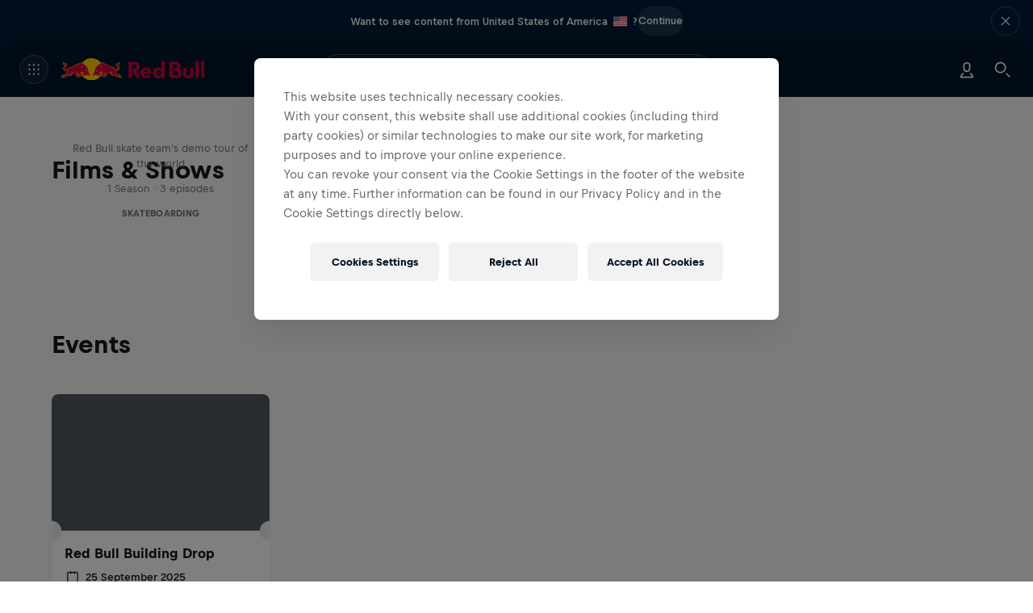

--- FILE ---
content_type: text/html; charset=utf-8
request_url: https://www.redbull.com/ph-en/videos/skatet-seg-til-la-med-ryan-scheckler
body_size: 2735
content:
<!DOCTYPE html><html lang="en-ph" class="page-theme"><head><link rel="preconnect" href="https://img.redbull.com"></link><link rel="preconnect" href="https://rbds-static.redbull.com"></link><link rel="preconnect" href="https://resources.redbull.com"></link><link rel="preconnect" href="https://qm.redbull.com" crossorigin></link><link rel="preconnect" href="https://cs.liiift.io"></link><meta charset="utf-8"></meta><meta name="viewport" content="width=device-width,initial-scale=1"></meta><meta property="fb:pages" content="14226545351,301962403206361,108010306045438,561117677302495,572719819512238,1379120195662587,739577862771770,1459378364304687,559217924137756,730765890315910"></meta><meta name="theme-color" content="#001e3c"></meta><meta name="msapplication-config" content="/v3/resources/browserconfig.xml"></meta><title></title><link rel="icon" sizes="16x16" href="https://img.redbull.com/images/t_favicon_16/favicons/www.redbull.com/single-bull/favicon-16.png"></link><link rel="icon" sizes="32x32" href="https://img.redbull.com/images/t_favicon_32/favicons/www.redbull.com/single-bull/favicon-32.png"></link><link rel="icon" sizes="96x96" href="https://img.redbull.com/images/t_favicon_96/favicons/www.redbull.com/single-bull/favicon-96.png"></link><link rel="icon" sizes="192x192" href="https://img.redbull.com/images/t_favicon_192/favicons/www.redbull.com/single-bull/favicon-192.png"></link><link rel="apple-touch-icon" href="https://img.redbull.com/images/t_apple-touch-icon_180/favicons/www.redbull.com/single-bull/apple-touch-icon-180.png"></link><link rel="apple-touch-icon" sizes="180x180" href="https://img.redbull.com/images/t_apple-touch-icon_180/favicons/www.redbull.com/single-bull/apple-touch-icon-180.png"></link><link rel="manifest" href="/v3/resources/manifest.json"></link><script type="text/javascript">window.RBGEMC_START_TIME = Date.now();</script><style class="rb3ca">@font-face {
  font-family: 'Bull Text';
  font-style: normal;
  font-weight: 400;
  font-display: swap;
  src: url('https://rbds-static.redbull.com/@cosmos/foundation/latest/fonts/v5.002/BullText-Regular.woff2') format('woff2'),
    url('https://rbds-static.redbull.com/@cosmos/foundation/latest/fonts/v5.002/BullText-Regular.woff') format('woff');
}

@font-face {
  font-family: 'Bull Text';
  font-style: normal;
  font-weight: 500;
  font-display: swap;
  src: url('https://rbds-static.redbull.com/@cosmos/foundation/latest/fonts/v5.002/BullText-Medium.woff2') format('woff2'),
    url('https://rbds-static.redbull.com/@cosmos/foundation/latest/fonts/v5.002/BullText-Medium.woff') format('woff');
}

@font-face {
  font-family: 'Bull Text';
  font-style: normal;
  font-weight: 700;
  font-display: swap;
  src: url('https://rbds-static.redbull.com/@cosmos/foundation/latest/fonts/v5.002/BullText-Bold.woff2') format('woff2'),
    url('https://rbds-static.redbull.com/@cosmos/foundation/latest/fonts/v5.002/BullText-Bold.woff') format('woff');
}

@font-face {
  font-family: 'Bull';
  font-style: normal;
  font-weight: 700;
  font-display: swap;
  src: url('https://rbds-static.redbull.com/@cosmos/foundation/latest/fonts/v5.002/Bull-Bold.woff2') format('woff2'),
    url('https://rbds-static.redbull.com/@cosmos/foundation/latest/fonts/v5.002/Bull-Bold.woff') format('woff');
}

@font-face {
  font-family: 'Bull';
  font-style: normal;
  font-weight: 800;
  font-display: swap;
  src: url('https://rbds-static.redbull.com/@cosmos/foundation/latest/fonts/v5.002/Bull-Heavy1.woff2') format('woff2'),
    url('https://rbds-static.redbull.com/@cosmos/foundation/latest/fonts/v5.002/Bull-Heavy1.woff') format('woff');
}

@font-face {
  font-family: 'Bull VF';
  font-style: normal;
  font-weight: 300 800;
  font-display: swap;
  src: url('https://rbds-static.redbull.com/@cosmos/foundation/latest/fonts/v5.002/BullVAR.woff2') format('woff2-variations'),
    url('https://rbds-static.redbull.com/@cosmos/foundation/latest/fonts/v5.002/BullVAR.woff2') format('woff2');
}
</style><script data-preserve-prerender="true">rb3ResourceHash="3402274ab2bf";</script><script data-preserve-prerender="true">"use strict";(function(){window.loadFont=(o,n)=>{const t=o.style?o.style+" ":"";const s=t+'1rem "'+o.family+'"';const e="A";if("fonts"in document){document.fonts.load(s,e).then(()=>n(),o=>{n({error:o})})}else{console.warn("Font loading is not supported in this browser!");n()}}})();</script><script data-preserve-prerender="true">"use strict";(function(){const o={default:[{family:"Bull Text",style:"400"},{family:"Bull Text",style:"500"},{family:"Bull Text",style:"700"},{family:"Bull",style:"700"},{family:"Bull",style:"800"}],ar:[{family:"Noto Kufi Arabic",style:"400"},{family:"Noto Kufi Arabic",style:"700"}],he:[{family:"Noto Sans Hebrew",style:"400"},{family:"Noto Sans Hebrew",style:"500"},{family:"Noto Sans Hebrew",style:"700"}],ja:[{family:"Noto Sans JP",style:"400"},{family:"Noto Sans JP",style:"500"},{family:"Noto Sans JP",style:"700"}],ka:[{family:"Noto Sans Georgian",style:"400"},{family:"Noto Sans Georgian",style:"500"},{family:"Noto Sans Georgian",style:"700"}],ko:[{family:"Noto Sans KR",style:"400"},{family:"Noto Sans KR",style:"500"},{family:"Noto Sans KR",style:"700"}],th:[{family:"Noto Sans Thai",style:"400"},{family:"Noto Sans Thai",style:"700"}],zh:[],"zh-Hant":[]};function l(o){document.body.className+=" "+o}function t(o,l){if(o.length===0){l();return}var t=0;const a=function(){if(t===o.length){l()}};o.forEach(function(o){n(o,function(){t++;a()})})}function n(o,l){var t;(t=window.loadFont)===null||t===void 0?void 0:t.call(window,o,function(t){if(t===null||t===void 0?void 0:t.error){console.error("unable to load font "+o,t.error)}l()})}window.loadPageFonts=n=>{var a;const i=(a=o[window.document.documentElement.lang])!==null&&a!==void 0?a:o.default;t(i!==null&&i!==void 0?i:[],function(){l("fonts-loaded");n()})}})();if(!window.server){window.addEventListener("DOMContentLoaded",function(){var o;(o=window.loadPageFonts)===null||o===void 0?void 0:o.call(window,function(){})})}</script><script data-preserve-prerender="true">"use strict";try{(function(){if(window.server){return}const e=sessionStorage.getItem("rb3.nudge-banner-discarded")==="true";if(e){s();return}const t=document.cookie.split("; ").filter(e=>e.startsWith("rb_geolocation")).map(e=>e.split("=")[1])[0];if(!t){s();return}const n=document.documentElement.getAttribute("data-rb3-locale-geo-locations");const r=n?JSON.parse(n):[];const o=r.some(e=>e.toUpperCase()===t.toUpperCase());if(o){s();return}function s(){document.documentElement.classList.add("rb3-hide-nudge-banner")}})()}catch(e){console.error("nudge banner check failed",e)}</script><script type="text/javascript" src="/v3/resources/target/client/versions/3402274ab2bf/startApp.b618ac1cd3cd1dc247a9248c.js" async data-preserve-prerender="true"></script><link rel="prefetch" href="/v3/config/pages?url=/ph-en/videos/skatet-seg-til-la-med-ryan-scheckler" data-remove-prerender="true"></link></head><body><div id="page-main"></div><script type="application/json" id="rbgemc-translations">{"global.month.long.april":"April","global.month.long.august":"August","global.month.long.december":"December","global.month.long.february":"February","global.month.long.january":"January","global.month.long.july":"July","global.month.long.june":"June","global.month.long.march":"March","global.month.long.may":"May","global.month.long.november":"November","global.month.long.october":"October","global.month.long.september":"September","global.month.short.april":"Apr","global.month.short.august":"Aug","global.month.short.december":"Dec","global.month.short.february":"Feb","global.month.short.january":"Jan","global.month.short.july":"Jul","global.month.short.june":"Jun","global.month.short.march":"Mar","global.month.short.may":"May","global.month.short.november":"Nov","global.month.short.october":"Oct","global.month.short.september":"Sep","global.weekdays.long.friday":"Friday","global.weekdays.long.monday":"Monday","global.weekdays.long.saturday":"Saturday","global.weekdays.long.sunday":"Sunday","global.weekdays.long.thursday":"Thursday","global.weekdays.long.tuesday":"Tuesday","global.weekdays.long.wednesday":"Wednesday","global.weekdays.short.friday":"Fri","global.weekdays.short.monday":"Mon","global.weekdays.short.saturday":"Sat","global.weekdays.short.sunday":"Sun","global.weekdays.short.thursday":"Thu","global.weekdays.short.tuesday":"Tue","global.weekdays.short.wednesday":"Wed","global.skip-to-content":"Skip to Content"}</script><script type="text/javascript">
            window.RBGEMC_ENV = "production";
            window.RBGEMC_PLAYER_ENV = "production";
            window.RBGEMC_CREPO_ENV = "production";
            window.RBGEMC_PAGE_LABEL = "video atom";
            window.RBGEMC_ACCOUNTS = {"env":"production","token":"n4igw1aat","clientId":"uEod68TAgtjHgD8CtcXobNiMa8plQvex","domainId":"login.redbull.com"};
            try {
                window.RBGEMC_TRANSLATIONS = JSON.parse(document.getElementById("rbgemc-translations").textContent);
            } catch (e) {
                console.error('unable to parse translations', e);
            }
            </script></body></html>

--- FILE ---
content_type: text/javascript; charset=utf-8
request_url: https://www.redbull.com/v3/resources/target/client/versions/3402274ab2bf/chunks/74990.696ba18601f6f64fa067394d.js
body_size: 4013
content:
(self.webpackChunkrbgemc_rb3=self.webpackChunkrbgemc_rb3||[]).push([["74990"],{66604:function(t,e,n){var r=n(89465),i=n(47816),u=n(67206);t.exports=function(t,e){var n={};return e=u(e,3),i(t,function(t,i,u){r(n,i,e(t,i,u))}),n}},16584:function(t,e,n){"use strict";n.d(e,{BX:function(){return u},HY:function(){return r.HY},tZ:function(){return u}});var r=n(6400),i=0;function u(t,e,n,u,o,c){e||(e={});var a,s,l=e;if("ref"in l)for(s in l={},e)"ref"==s?a=e[s]:l[s]=e[s];var f={type:t,props:l,key:n,ref:a,__k:null,__:null,__b:0,__e:null,__c:null,constructor:void 0,__v:--i,__i:-1,__u:0,__source:o,__self:c};if("function"==typeof t&&(a=t.defaultProps))for(s in a)void 0===l[s]&&(l[s]=a[s]);return r.YM.vnode&&r.YM.vnode(f),f}},28622:function(t,e,n){"use strict";n.d(e,{M:function(){return s},Z:function(){return a}});var r=n(49350),i=n(4398),u=n(19911),o=n(55442),c=n(51235);class a{constructor(t){this.name=t.name,this.index=t.index,this.secondaryIndex=t.secondaryIndex,this.items=t.items??[],this.sentModuleItems=[],this.linkComposer=(0,o.Z)()}mapItem(t,e){let n=[this.index,this.secondaryIndex,e].filter(i.K0).map(t=>t+1).join(".");return"static content"===t.type?this.mapStaticLink(t,n):"no-link"===t.type?this.mapNoLink(t,n):this.mapReferenceLink(t,n)}mapReferenceLink(t,e){return{assetId:t.id,contentType:t.type??"unspecified",url:this.linkComposer.composeLinkByType(t,{absolute:!0}),position:e}}mapStaticLink(t,e){return{assetId:t.id,contentType:t.type,url:(0,u.T)(t.url),position:e}}mapNoLink(t,e){return{assetId:t.id,contentType:t.contentType??"non-clickable",name:"non-clickable",position:e}}sendModuleImpression(t={}){let e=t.from??0,n=t.to??Number.POSITIVE_INFINITY,r=this.items.slice(e,n).map((t,n)=>this.mapItem(t,n+e)).filter(t=>!this.sentModuleItems.some(e=>e.assetId===t.assetId));r.length>0&&(c.o.trackModuleImpressionEvent({moduleName:this.name,moduleItems:r,nrOfAvailableModuleItems:this.items.length,searchTerm:t.searchTerm}),this.sentModuleItems=this.sentModuleItems.concat(r))}sendModuleClick(t,e){let n=this.items.findIndex(e=>e.id===t.id),i=this.items[n];(0,r.h)(i,"analytics module manager: clicked item not found in items"),c.o.trackModuleClickEvent({moduleName:this.name,clickedModuleItem:this.mapItem(i,n),nrOfAvailableModuleItems:this.items.length,searchTerm:e})}setItems(t){this.items=t}addItems(t){this.items=this.items.concat(t)}resetForReuse(t){this.index=t,this.sentModuleItems=[]}}function s(t){return t.reference??{type:"no-link",id:t.id}}},17505:function(t,e,n){"use strict";n.d(e,{H0:function(){return u},Mz:function(){return c},ey:function(){return o}});var r=n(6400),i=n(63021);let u=(0,r.kr)(void 0);function o(t,...e){return(0,i.J)({context:u,value:c(t)},e)}function c(t){return{showEmblem:t.showEmblem??!0,cover:t.cover??!1,backgroundImage:t.backgroundImage??"headerImage",hideNationality:t.hideNationality??!1}}},20016:function(t,e,n){"use strict";n.d(e,{X:function(){return i}});var r=n(65474);function i(t){return t?(0,r.HY)("story.specific_page.reading_time","{{readingTimeMinutes}} min read",{readingTimeMinutes:`${t}`}):void 0}},98594:function(t,e,n){"use strict";n.d(e,{Z:function(){return r}});let r={start:({el:t,config:e})=>(e.id&&(t.id=e.id),Promise.resolve())}},88478:function(t,e,n){"use strict";n.d(e,{Z:function(){return u},e:function(){return o}});var r=n(55948);function i(t,e){var n;if(!e)return{};return(n=e)&&"function"==typeof n?e(t):e}function u(t){return{start({config:e}){let{queryParams:n}=i(e,t),u=e.endpoint;return(0,r.ZP)(u,{queryParams:n,optional:e.optional}).then(t=>({response:t}))}}}function o(t,e){return u(n=>{let r=i(n,e);return{...r,queryParams:{rb3Schema:t,...r.queryParams}}})}},50505:function(t,e,n){"use strict";n.d(e,{V:function(){return a},Z:function(){return c}});var r=n(6400),i=n(39482),u=n(80424),o=n(85910);function c(t){return{start:u.Z.start,attach(e){(0,r.sY)((0,o.mS)(e.config.themeClasses??[],(0,i.f)(!!e.el.dataset.static,t(e))),e.el)}}}function a(t){return{attach(e){(0,r.sY)((0,i.f)(!!e.el.dataset.static,t(e)),e.el)}}}},96491:function(t,e,n){"use strict";n.r(e),n.d(e,{default:function(){return p}});var r=n(72842),i=n(60469),u=n(42077),o=n(28622),c=n(98594),a=n(88478),s=n(50505),l=n(17840),f=n(17175),d=n(39369),m=n(92889);let p=(0,l.Z)().capability(c.Z).capability((0,a.e)(r.o.EditorialCollection)).capability({start:({response:t,visualIndex:e})=>({collections:(t?.data??[]).map((t,n)=>({data:t,analyticsManager:new o.Z({name:`editorial-collections-panel_custom_${t.reference.id}`,index:e,secondaryIndex:n})}))})}).capability((0,s.Z)(({config:t,collections:e})=>{if(0===e.length)return null;let{minimumItems:n,feedEndpoint:o,logoIgnoreList:c,useEditorialTitle:a,enableViewAll:s}=t,l={rb3Schema:r.o.CardList,rb3UseEditorialTitle:a,rb3RemoveCardTags:t.hideTag},p=(0,u.sf)(l,o,!1),h=(0,u.sf)({rb3DontUseCoverImage:!0},p,!1);return(0,m.hi)({className:"editorial-collections"},e.map(({data:e,analyticsManager:r})=>{let u=e.reference.type===i.py.Playlist?h:p,o=(0,d.a)({collectionId:e.reference.id,config:{caption:e.title,endpoint:u.replace("{id}",e.reference.id),minimumItems:n,playlistId:e.reference.type===i.py.Playlist?e.reference.id:void 0,logoIgnoreList:c,enableGeoBlocking:t.enableGeoBlocking},viewAll:({cardViewModels:t,hasNext:n})=>n&&s?e.reference.type===i.py.Playlist&&t[0]?.reference?{link:t[0].reference}:{link:e.reference}:void 0,onItemsLoaded:t=>{r.setItems(t.map(t=>t.reference??{type:"no-link",id:t.id}))},onItemsVisible:({from:t,to:e})=>r.sendModuleImpression({from:t,to:e}),onItemClick:(t,e)=>{!(0,f.KO)(e)&&e.reference&&r.sendModuleClick(e.reference)}});return(0,m.hi)({className:"editorial-collections__feed"},o)}))})).build()},53463:function(t,e,n){"use strict";n.r(e),n.d(e,{ImageViewController:function(){return p},createImageView:function(){return h}}),n(4899);var r=n(63387),i=n.n(r),u=n(27273),o=n(7535),c=n(16625),a=n(22795),s=n(47082),l=n(92889),f=n(70895),d=n(39478),m=n(85341);let p=(0,s.A)("image-view-controller",t=>{switch(t.behavior.type){case 0:return function({contain:t,overrideStepSize:r,noBlurMargins:i,fallbackRatio:u}){return n(e((e,n)=>({width:e,aspectRatio:g(n,u),overrideStepSize:r,contain:t})),{noBlurMargins:i,contain:t})}(t.behavior);case 1:return function({ratio:t}){return n(e({aspectRatio:t}),{ratio:t})}(t.behavior);case 2:return function({overrideRatio:t}){return n(e({intrinsicAspectRatio:!0}),{intrinsicAspectRatio:!0,ratio:t})}(t.behavior);case 3:return function({coverArtType:t}){let r=t===u.m.Portrait?2/3:1;return n(e({coverArtType:t}),{ratio:r,noBlurMargins:!0})}(t.behavior);case 4:return function({fallbackRatio:t,position:r}){return n(e((e,n)=>({width:e,height:e/g(n,t),contain:!0})),{noBlurMargins:!0,contain:!0,position:r})}(t.behavior);case 5:return function({aspectRatio:t}){return n(e(e=>{let n=(0,a.G6)()||(0,a.gn)();return{intrinsicAspectRatio:!0,overrideAutoFormat:n?"gif":void 0,width:n?Math.min(e,800):e,aspectRatio:t}}),{intrinsicAspectRatio:!0,ignoreDevicePixelRatio:!0,ratio:t})}(t.behavior)}throw Error("unknown image view behavior");function e(e){return(n,r,i)=>{let u=e instanceof Function?e(n,r):e;return(0,o.C)(t.attributes,{...t.defaultResolverOptions,width:n,preview:i,...u})}}function n(e,n){return(0,f.n)(Object.assign({src:e},t.viewAttributes,n))}});function h(t){let e={id:t.id,key:t.id,altText:t.altText,title:t.title,blurImage:!1,darkenImage:!1,noBlurMargins:!1,trimImage:!1,renderOnlyFirstFrame:!1};function n(){return{devicePixelRatio:window.devicePixelRatio,overrideAutoFormat:e.overrideAutoFormat,trim:e.trimImage,renderOnlyFirstFrame:e.renderOnlyFirstFrame}}return{coveringItsContainer:function({fallbackRatio:r,noBlurMargins:i,overrideStepSize:u}){return p({behavior:{type:0,overrideStepSize:u,noBlurMargins:i,fallbackRatio:r},viewAttributes:e,attributes:t,defaultResolverOptions:n()})},withFixedAspectRatio:function(r){return p({behavior:{type:1,ratio:r},viewAttributes:e,attributes:t,defaultResolverOptions:n()})},withIntrinsicAspectRatio:function(r){return p({behavior:{type:2,overrideRatio:r},viewAttributes:e,attributes:t,defaultResolverOptions:n()})},forAnimatedImages:function(r){return p({behavior:{type:5,aspectRatio:r.aspectRatio},viewAttributes:e,attributes:t,defaultResolverOptions:n()})},forSmallImages:function({maxWidth:r,aspectRatio:i,priority:u}){let a;let s=(0,c.Z)(r),l={...n(),disableStepSize:!0};return v("small-images",e,a="intrinsic"===i?(0,o.C)(t,{...l,width:s,intrinsicAspectRatio:!0}):(0,o.C)(t,{...l,width:s,aspectRatio:i}),u)},asIs:function(){return v("as-is",e,(0,o.C)(t,{original:!0,...n()}),m.e.Lazy)},uncroppedWithinItsContainer:function({fallbackRatio:r,position:i}){return p({behavior:{type:4,fallbackRatio:r,position:i},viewAttributes:e,attributes:t,defaultResolverOptions:n()})},decorative:function(){return e.altText="",this},previewOnly:function(t){return e.previewBehavior=t?f.N.PreviewOnly:f.N.Lqip,this},prefetchImage:function(){return e.prefetchImage=!0,this},asCoverArt:function(r){return p({behavior:{type:3,coverArtType:r},viewAttributes:e,attributes:t,defaultResolverOptions:n()})},blurImage:function(){return e.blurImage=!0,this},darkenImage:function(){return e.darkenImage=!0,this},withoutBlurMargins:function(){return e.noBlurMargins=!0,this},trimmed:function(){return e.trimImage=!0,this},renderOnlyFirstFrame:function(){return e.renderOnlyFirstFrame=!0,this}}}function v(t,e,n,r){return(0,l.lv)({src:n,className:i()("plain-image-view",`plain-image-view--${t}`),...(0,d.p)(e,r)})}function g(t,e){if(!t)return e;let{width:n,height:r}=t.getBoundingClientRect();return 0===n||0===r?e:function(t){return .1*Math.floor(t/.1)}(n/r)}},92889:function(t,e,n){"use strict";n.d(e,{$n:function(){return A},Cc:function(){return I},Dx:function(){return G},Kz:function(){return Y},LI:function(){return m},Mm:function(){return f},PS:function(){return O},Rk:function(){return X},Sp:function(){return k},V:function(){return C},XV:function(){return z},Xv:function(){return h},YP:function(){return E},_v:function(){return Z},a:function(){return c},b:function(){return d},dd:function(){return p},dl:function(){return g},dt:function(){return b},em:function(){return y},fw:function(){return l},gE:function(){return q},h1:function(){return _},h2:function(){return w},h3:function(){return M},h4:function(){return R},hi:function(){return v},li:function(){return P},ln:function(){return o},lv:function(){return s},oB:function(){return L},ol:function(){return F},p:function(){return N},p4:function(){return T},qH:function(){return x},qi:function(){return S},td:function(){return V},th:function(){return H},tr:function(){return j},ul:function(){return D},yP:function(){return B},yS:function(){return $}});var r=n(6400),i=n(55327),u=n(87159);function o(t){return(e,...n)=>{let o=(0,i.b)(e);return o&&(e.className=(0,i.C)(o)),(0,r.h)(t,e,(0,u.m)(n).flat())}}let c=o("a"),a=o("img"),s=(t,...e)=>a({key:t.src,...t},e);o("article");let l=o("aside");o("audio");let f=o("blockquote");o("body");let d=o("b");o("br");let m=o("button");o("canvas"),o("caption");let p=o("dd"),h=o("details"),v=o("div"),g=o("dl"),b=o("dt"),y=o("em"),I=o("figcaption"),k=o("figure");o("footer"),o("form");let _=o("h1"),w=o("h2"),M=o("h3"),R=o("h4");o("h5"),o("h6"),o("head"),o("hr"),o("html"),o("i");let C=o("iframe"),x=o("input"),O=o("label"),P=o("li"),T=o("link");o("main"),o("mark"),o("menu"),o("menuitem"),o("meta");let A=o("nav");o("nobr"),o("object");let F=o("ol");o("option");let N=o("p");o("picture"),o("pre"),o("q");let Z=o("script"),S=o("section");o("select"),o("shadow"),o("slot"),o("source");let B=o("span");o("strong");let L=o("style"),$=o("summary"),E=o("svg"),Y=o("table"),q=o("tbody"),V=o("td");o("textarea");let H=o("th");o("thead");let z=o("time");o("title");let j=o("tr");o("tt");let D=o("ul"),X=o("video");o("dialog");let G=(t,...e)=>(0,r.h)(r.HY,t,e)},16702:function(t,e,n){"use strict";n.d(e,{S:function(){return a},Z:function(){return c}});let r="\\u3040-\\u30ff",i="\\u4e00-\\u9fff",u=RegExp(`[\\u0e00-\\u0e7f${r}${i}]`),o=RegExp(`[\\uac00-\\ud7a3${r}${i}]`);function c(t,e){let n=a(t,e);if(t.length<=n)return t;let r=t.substring(0,n);return u.test(r)?r+"…":r.replace(/\S+$/,"").replace(/\s*$/," …")}function a(t,e){return o.test(t)?Math.floor(.4*e):e}},76642:function(t,e,n){"use strict";n.d(e,{ZP:function(){return u},vD:function(){return o},z0:function(){return c}});let r="/v3/api/graphql/v1";function i(t){return t.startsWith(r)}function u(t){return i(t)?t:r+t}function o(t){return i(t)?t:r+t}function c(t){return t.replace("/v3/api/composition",r)}},96785:function(t,e,n){"use strict";function r(t){return t.replace(/\b(red) (bull)\b/gi,"$1\xa0$2")}n.d(e,{_:function(){return r}})},55327:function(t,e,n){"use strict";n.d(e,{C:function(){return i},b:function(){return r}});function r(t){let e=t.className;return e?"string"==typeof e?e:e.value:void 0}function i(t){let e="undefined"!=typeof window?window.rb3ClassPrefix:"";return e?t.split(" ").map(t=>e+t).join(" "):t}},87159:function(t,e,n){"use strict";n.d(e,{m:function(){return i}});var r=n(96785);function i(t){return t.map(t=>"string"==typeof t?(0,r._)(t):t)}}}]);

--- FILE ---
content_type: text/javascript
request_url: https://www.redbull.com/v3/resources/target/client/versions/3402274ab2bf/chunks/47086.67c0dbc8c5bae9fa4ff970e5.js
body_size: 1680
content:
"use strict";(self.webpackChunkrbgemc_rb3=self.webpackChunkrbgemc_rb3||[]).push([["47086"],{16584:function(e,t,r){r.d(t,{BX:function(){return o},HY:function(){return n.HY},tZ:function(){return o}});var n=r(6400),i=0;function o(e,t,r,o,a,u){t||(t={});var c,s,l=t;if("ref"in l)for(s in l={},t)"ref"==s?c=t[s]:l[s]=t[s];var f={type:e,props:l,key:r,ref:c,__k:null,__:null,__b:0,__e:null,__c:null,constructor:void 0,__v:--i,__i:-1,__u:0,__source:a,__self:u};if("function"==typeof e&&(c=e.defaultProps))for(s in c)void 0===l[s]&&(l[s]=c[s]);return n.YM.vnode&&n.YM.vnode(f),f}},53463:function(e,t,r){r.r(t),r.d(t,{ImageViewController:function(){return p},createImageView:function(){return m}}),r(4899);var n=r(63387),i=r.n(n),o=r(27273),a=r(7535),u=r(16625),c=r(22795),s=r(47082),l=r(92889),f=r(70895),d=r(39478),v=r(85341);let p=(0,s.A)("image-view-controller",e=>{switch(e.behavior.type){case 0:return function({contain:e,overrideStepSize:n,noBlurMargins:i,fallbackRatio:o}){return r(t((t,r)=>({width:t,aspectRatio:h(r,o),overrideStepSize:n,contain:e})),{noBlurMargins:i,contain:e})}(e.behavior);case 1:return function({ratio:e}){return r(t({aspectRatio:e}),{ratio:e})}(e.behavior);case 2:return function({overrideRatio:e}){return r(t({intrinsicAspectRatio:!0}),{intrinsicAspectRatio:!0,ratio:e})}(e.behavior);case 3:return function({coverArtType:e}){let n=e===o.m.Portrait?2/3:1;return r(t({coverArtType:e}),{ratio:n,noBlurMargins:!0})}(e.behavior);case 4:return function({fallbackRatio:e,position:n}){return r(t((t,r)=>({width:t,height:t/h(r,e),contain:!0})),{noBlurMargins:!0,contain:!0,position:n})}(e.behavior);case 5:return function({aspectRatio:e}){return r(t(t=>{let r=(0,c.G6)()||(0,c.gn)();return{intrinsicAspectRatio:!0,overrideAutoFormat:r?"gif":void 0,width:r?Math.min(t,800):t,aspectRatio:e}}),{intrinsicAspectRatio:!0,ignoreDevicePixelRatio:!0,ratio:e})}(e.behavior)}throw Error("unknown image view behavior");function t(t){return(r,n,i)=>{let o=t instanceof Function?t(r,n):t;return(0,a.C)(e.attributes,{...e.defaultResolverOptions,width:r,preview:i,...o})}}function r(t,r){return(0,f.n)(Object.assign({src:t},e.viewAttributes,r))}});function m(e){let t={id:e.id,key:e.id,altText:e.altText,title:e.title,blurImage:!1,darkenImage:!1,noBlurMargins:!1,trimImage:!1,renderOnlyFirstFrame:!1};function r(){return{devicePixelRatio:window.devicePixelRatio,overrideAutoFormat:t.overrideAutoFormat,trim:t.trimImage,renderOnlyFirstFrame:t.renderOnlyFirstFrame}}return{coveringItsContainer:function({fallbackRatio:n,noBlurMargins:i,overrideStepSize:o}){return p({behavior:{type:0,overrideStepSize:o,noBlurMargins:i,fallbackRatio:n},viewAttributes:t,attributes:e,defaultResolverOptions:r()})},withFixedAspectRatio:function(n){return p({behavior:{type:1,ratio:n},viewAttributes:t,attributes:e,defaultResolverOptions:r()})},withIntrinsicAspectRatio:function(n){return p({behavior:{type:2,overrideRatio:n},viewAttributes:t,attributes:e,defaultResolverOptions:r()})},forAnimatedImages:function(n){return p({behavior:{type:5,aspectRatio:n.aspectRatio},viewAttributes:t,attributes:e,defaultResolverOptions:r()})},forSmallImages:function({maxWidth:n,aspectRatio:i,priority:o}){let c;let s=(0,u.Z)(n),l={...r(),disableStepSize:!0};return g("small-images",t,c="intrinsic"===i?(0,a.C)(e,{...l,width:s,intrinsicAspectRatio:!0}):(0,a.C)(e,{...l,width:s,aspectRatio:i}),o)},asIs:function(){return g("as-is",t,(0,a.C)(e,{original:!0,...r()}),v.e.Lazy)},uncroppedWithinItsContainer:function({fallbackRatio:n,position:i}){return p({behavior:{type:4,fallbackRatio:n,position:i},viewAttributes:t,attributes:e,defaultResolverOptions:r()})},decorative:function(){return t.altText="",this},previewOnly:function(e){return t.previewBehavior=e?f.N.PreviewOnly:f.N.Lqip,this},prefetchImage:function(){return t.prefetchImage=!0,this},asCoverArt:function(n){return p({behavior:{type:3,coverArtType:n},viewAttributes:t,attributes:e,defaultResolverOptions:r()})},blurImage:function(){return t.blurImage=!0,this},darkenImage:function(){return t.darkenImage=!0,this},withoutBlurMargins:function(){return t.noBlurMargins=!0,this},trimmed:function(){return t.trimImage=!0,this},renderOnlyFirstFrame:function(){return t.renderOnlyFirstFrame=!0,this}}}function g(e,t,r,n){return(0,l.lv)({src:r,className:i()("plain-image-view",`plain-image-view--${e}`),...(0,d.p)(t,n)})}function h(e,t){if(!e)return t;let{width:r,height:n}=e.getBoundingClientRect();return 0===r||0===n?t:function(e){return .1*Math.floor(e/.1)}(r/n)}},70869:function(e,t,r){r.d(t,{Z:function(){return o}});var n=r(37588),i=r(37720);function o(){return{geolocation:(0,i.o)(n.p,"geoLocation").geoLocation}}},91057:function(e,t,r){r.r(t),r.d(t,{DefaultVideoHeroController:function(){return c}});var n=r(50563),i=r(70869),o=r(40701),a=r(13485),u=r(31197);let c=(0,n.fc)(({viewModel:e})=>{let{geolocation:t}=(0,i.Z)(),r=e.sidebar&&(0,o.r)({sidebarViewModel:e.sidebar,activeVideoId:e.id,geoBlockingFor:t?{countryCode:t}:void 0});return(0,u.VideoHeroView)({viewModel:e,sidebarView:r??void 0,descriptionView:(0,a.s)({viewModel:e,hasSidebar:!!r})})})}}]);

--- FILE ---
content_type: text/javascript
request_url: https://www.redbull.com/v3/resources/target/client/versions/3402274ab2bf/chunks/32940.41d92da0681ed99e8ab31fb4.js
body_size: 4995
content:
"use strict";(self.webpackChunkrbgemc_rb3=self.webpackChunkrbgemc_rb3||[]).push([["32940"],{62019:function(e,t,i){i.d(t,{Z:function(){return d}});var a=i(8081),o=i.n(a),n=i(23645),r=i.n(n)()(o());r.push([e.id,".loading-transition{height:100%;position:relative}.loading-transition__content{height:100%;left:0;opacity:0;position:absolute;top:0;transition:opacity 1s;width:100%}.loading-transition__placeholder{height:100%;opacity:1;transition:opacity 1s}.loading-transition--centered>.loading-transition__content,.loading-transition--centered>.loading-transition__placeholder{align-items:center;display:flex;justify-content:center}.loading-transition--loaded>.loading-transition__content{opacity:1;position:relative}.loading-transition--loaded>.loading-transition__placeholder{left:0;opacity:0;pointer-events:none;position:absolute;top:0;width:100%}",""]);let d=r},50799:function(e,t,i){i.d(t,{Z:function(){return d}});var a=i(8081),o=i.n(a),n=i(23645),r=i.n(n)()(o());r.push([e.id,".cosmos-tag-view{align-items:center;display:inline-flex;height:100%;justify-content:center;width:auto}",""]);let d=r},97097:function(e,t,i){i.d(t,{Z:function(){return d}});var a=i(8081),o=i.n(a),n=i(23645),r=i.n(n)()(o());r.push([e.id,".tag-view{align-items:center;background-color:#000f1e0d;border-radius:100px;display:inline-flex;height:100%;justify-content:center;padding:8px 12px;width:auto}.tag-view:hover{background-color:#000f1e1a;cursor:pointer}.dark-theme .tag-view{background-color:#ffffff0d}.dark-theme .tag-view:hover{background-color:#ffffff1a}.tag-view__label{color:#000f1e;font-family:var(--font-family--text-default,var(--fonts__family--text-default)),var(--font-family--text-fallback,var(--fonts__family--text-fallback));font-size:14px;font-weight:500;line-height:20px}.dark-theme .tag-view__label{color:#fff}",""]);let d=r},71754:function(e,t,i){i.d(t,{Z:function(){return d}});var a=i(8081),o=i.n(a),n=i(23645),r=i.n(n)()(o());r.push([e.id,".tags{display:flex;flex-direction:row;flex-wrap:wrap}.tags__item{margin-bottom:12px;margin-right:8px}@media(max-width:649px){.tags__item{line-height:1}}",""]);let d=r},24171:function(e,t,i){i.d(t,{Z:function(){return d}});var a=i(8081),o=i.n(a),n=i(23645),r=i.n(n)()(o());r.push([e.id,".brazil-age-indicator-logo{display:block;width:48px}",""]);let d=r},57388:function(e,t,i){i.d(t,{Z:function(){return d}});var a=i(8081),o=i.n(a),n=i(23645),r=i.n(n)()(o());r.push([e.id,".european-works{align-items:center;background-color:#00162b;border-radius:6px;cursor:default;display:inline-block;height:fit-content;justify-content:center;padding:12px 16px 12px 13px;text-align:center;-webkit-user-select:none;user-select:none;white-space:nowrap;width:fit-content}.european-works__label{color:#fff}.european-works__content{align-items:center;display:flex;justify-content:center;pointer-events:none}.european-works__icon{--cosmos-icon-size:20px;--cosmos-icon-color:#fff9;display:flex;margin-right:10px}.dark-theme .european-works{background-color:#fff}.dark-theme .european-works__label{color:#000f1e}.dark-theme .european-works__icon{--cosmos-icon-color:#000f1e99}",""]);let d=r},55494:function(e,t,i){i.d(t,{Z:function(){return d}});var a=i(8081),o=i.n(a),n=i(23645),r=i.n(n)()(o());r.push([e.id,".video-hero-description{background:var(--panel__background,var(--panel-background--default-theme,#f8f8f8));font-family:var(--font-family--text-default,var(--fonts__family--text-default)),var(--font-family--text-fallback,var(--fonts__family--text-fallback));font-size:16px;font-weight:400;line-height:24px;min-height:329px}@media(min-width:650px){.video-hero-description{font-family:var(--font-family--text-default,var(--fonts__family--text-default)),var(--font-family--text-fallback,var(--fonts__family--text-fallback));font-size:18px;font-weight:400;line-height:28px}}.dark-theme .video-hero-description{background:var(--panel__background,var(--panel-background--default-theme,#00162b))}.video-hero-description--paint-roller-gradient{background:var(--hero-gradient-color,var(--panel__background,var(--panel-background--default-theme,#f8f8f8)))}.dark-theme .video-hero-description--paint-roller-gradient{background:var(--hero-gradient-color,var(--panel__background,var(--panel-background--default-theme,#00162b)))}.dark-theme .video-hero-description{color:#fff}.video-hero-description__layout,.video-hero-description__title-container{flex:0 0 auto;margin-left:16px;padding:16px 0 0;width:calc(99.99% - 32px)}@media(min-width:650px){.video-hero-description__layout,.video-hero-description__title-container{flex:0 0 auto;margin-left:40px;width:calc(99.99% - 80px)}}@media(min-width:1000px){.video-hero-description__layout,.video-hero-description__title-container{padding:40px 0 0}.video-hero-description__title-container{flex:0 0 auto;margin-left:64px;width:calc(66.66% - 93.33333px)}}@media(min-width:1600px){.video-hero-description__title-container{margin-left:calc(-736px + 50%);width:973.3333333333px}}@media(min-width:650px){.video-hero-description__layout{flex:0 0 auto;margin-left:40px;width:calc(99.99% - 80px)}}@media(min-width:1000px){.video-hero-description__layout{flex:0 0 auto;margin-left:64px;width:calc(99.99% - 128px)}}@media(min-width:1600px){.video-hero-description__layout{margin-left:calc(-736px + 50%);width:1472px}}.video-hero-description__content-wrapper{display:flex;flex-direction:column;padding-bottom:24px}@media(min-width:1000px){.video-hero-description:not(.video-hero-description--sidebar) .video-hero-description__content-wrapper{flex-direction:row;padding-bottom:64px}}@media(min-width:1600px){.video-hero-description--sidebar .video-hero-description__content-wrapper{flex-direction:row;padding-bottom:64px}}.video-hero-description__title-wrapper{margin-bottom:8px;width:99.99%}@media(min-width:650px){.video-hero-description__title-wrapper{margin-bottom:20px;width:99.99%}}@media(min-width:1000px){.video-hero-description__title-wrapper{width:calc(74.9925% - 6px)}}.video-hero-description__info{width:99.99%}@media(min-width:650px){.video-hero-description__info{width:99.99%}}@media(min-width:1000px){.video-hero-description__info{width:calc(41.6625% - 14px)}.video-hero-description--info-only .video-hero-description__info{width:99.99%}.video-hero-description--sidebar .video-hero-description__info{width:calc(66.66% - 8px)}.video-hero-description--sidebar:not(.video-hero-description--info-only) .video-hero-description__info{width:calc(41.6625% - 14px)}}@media(min-width:1600px){.video-hero-description--sidebar:not(.video-hero-description--info-only) .video-hero-description__info{width:calc(41.6625% - 14px)}}.video-hero-description__metadata{width:99.99%}@media(min-width:650px)and (max-width:999px){.video-hero-description__metadata{grid-column-gap:32px;display:grid;grid-template-columns:repeat(2,minmax(0,1fr));width:100%}}@media(min-width:1000px){.video-hero-description--sidebar .video-hero-description__metadata{grid-column-gap:32px;display:grid;grid-template-columns:repeat(2,minmax(0,1fr));width:calc(66.66% - 8px)}}@media(min-width:1000px)and (min-width:1600px){.video-hero-description--sidebar .video-hero-description__metadata{display:block}}@media(min-width:1600px){.video-hero-description--sidebar .video-hero-description__metadata{margin-left:calc(8.3325% + 26px);width:calc(24.9975% - 18px)}}@media(min-width:1000px){.video-hero-description:not(.video-hero-description--sidebar) .video-hero-description__metadata{margin-left:calc(8.3325% + 26px);width:calc(24.9975% - 18px)}}.video-hero-description__metadata-title{margin-bottom:4px;text-transform:uppercase}@media(min-width:650px){.video-hero-description__metadata-title{margin-bottom:8px}}.video-hero-description__metadata-content-wrapper:not(:last-child){margin-bottom:24px}@media(min-width:650px){.video-hero-description__metadata-content-wrapper:not(:last-child){margin-bottom:40px}}.video-hero-description__european-works-and-br-age-indicator{display:flex;gap:16px}@media(max-width:999px){.video-hero-description__cover-art-layout{display:none}}@media(min-width:1000px){.video-hero-description__cover-art-layout{margin-left:calc(8.3325% + 26px);width:calc(16.665% - 20px)}}.video-hero-description__cover-art{border-radius:8px;overflow:hidden}.video-hero-description__maturity-rating{background-color:#ffffff0d;border:1px solid #ffffff1a;border-radius:6px;padding:0 5px;width:fit-content}.video-hero-description__title{padding-bottom:4px}@media(min-width:650px){.video-hero-description__title{padding-bottom:8px}}.video-hero-description__additional-info,.video-hero-description__teaser{padding-bottom:24px}.video-hero-description__tags{padding-bottom:12px}.video-hero-description__buttons{column-gap:16px;display:flex}",""]);let d=r},66465:function(e,t,i){i.d(t,{U:function(){return d}});var a=i(51945),o=i(50563),n=i(92889),r=i(55442);let d=(0,o.fc)(e=>{let t=(0,r.Z)().composeLinkByType(e.reference);return t?(0,a.cosmosButton)({...e,href:t},(0,n.Dx)({},e.label,e.children)):null})},11589:function(e,t,i){i.d(t,{o:function(){return a}});function a(e,{replace:t}={}){if(t){window.history.replaceState(null,"",e);return}window.location.href=e}},95608:function(e,t,i){i.d(t,{Ni:function(){return d},Qm:function(){return r},vk:function(){return s},xz:function(){return l}});var a,o=i(6400),n=i(63021);var r=((a=r||{}).LightTheme="light-theme",a.DarkTheme="dark-theme",a);let d=(0,o.kr)(void 0);function l(e,...t){return(0,n.J)({context:d,value:e},t)}function s(e,...t){return l(e?.includes("dark-theme")?"dark-theme":"light-theme",t)}},17133:function(e,t,i){i.d(t,{Z:()=>w});var a=i("93379"),o=i.n(a),n=i("7795"),r=i.n(n),d=i("3565"),l=i.n(d),s=i("19216"),c=i.n(s),p=i("44589"),m=i.n(p),h=i("62019"),f={};f.styleTagTransform=m(),f.setAttributes=l(),f.insert=function(e,t){if(function(){e.className="rb3ca"}(),t?.type==="lazy-styles"){if(document.querySelector(`[data-style-name="${t.name}"]`))return;if(e.setAttribute("data-style-name",t.name),"server-side rendering"===t.mode){let i=t.target;for(;!i.classList.contains("page__panel")&&i.parentElement;){;i=i.parentElement}i.insertBefore(e,i.lastChild);return}}document.head.appendChild(e)},f.domAPI=r(),f.insertStyleElement=c(),o()(h.Z,f),h.Z&&h.Z.locals&&h.Z.locals;var u=i("63387"),_=i.n(u),v=i("6400"),g=i("92889"),x=i("63855");class b extends v.wA{constructor(e){super(e),this.refs={placeholder:(0,v.Vf)()},this.state={transitionDone:e.loaded}}componentDidUpdate(e){!e.loaded&&this.props.loaded&&(this.refs.placeholder.current?(0,x.iL)(this.refs.placeholder.current,{timeout:3e3}).then(()=>{this.setState({transitionDone:!0})}).catch(console.error):this.setState({transitionDone:!0}))}render({placeholderView:e,contentView:t,loaded:i,centered:a},{transitionDone:o}){return(0,g.hi)({className:_()("loading-transition",{"loading-transition--loaded":i,"loading-transition--centered":a})},t&&(0,g.hi)({className:"loading-transition__content",key:"content"},t),!o&&(0,g.hi)({className:"loading-transition__placeholder",key:"placeholder",ref:this.refs.placeholder},e))}}function w(e){return(0,v.h)(b,e)}},26643:function(e,t,i){i.d(t,{Q:()=>d});var a=i("94052"),o=i("92477"),n=i("33115"),r=i("65474");function d(e){var t,i;let{user:d}=(0,o.x)({deferred:!1}),{favActive:l,onFavStarClick:s}=(0,n.r)({assetId:e});return{favoritable:(0,a.YE)(),favorited:l,favoriteAriaLabel:(t=d,i=l,t?i?(0,r.t)("favorites.remove.label","Remove from favorites"):(0,r.t)("favorites.add.label","Add to favorites"):(0,r.HY)("favorites.notification.login","{{link}} to save content to your library",{link:(0,r.t)("favorites.notification.login.link","Login")})),onFavoriteclick:s}}},67628:function(e,t,i){i.d(t,{w:()=>T});var a=i("93379"),o=i.n(a),n=i("7795"),r=i.n(n),d=i("3565"),l=i.n(d),s=i("19216"),c=i.n(s),p=i("44589"),m=i.n(p),h=i("71754"),f={};f.styleTagTransform=m(),f.setAttributes=l(),f.insert=function(e,t){if(function(){e.className="rb3ca"}(),t?.type==="lazy-styles"){if(document.querySelector(`[data-style-name="${t.name}"]`))return;if(e.setAttribute("data-style-name",t.name),"server-side rendering"===t.mode){let i=t.target;for(;!i.classList.contains("page__panel")&&i.parentElement;){;i=i.parentElement}i.insertBefore(e,i.lastChild);return}}document.head.appendChild(e)},f.domAPI=r(),f.insertStyleElement=c(),o()(h.Z,f),h.Z&&h.Z.locals&&h.Z.locals;var u=i("50563"),_=i("92889"),v=i("50799"),g={};g.styleTagTransform=m(),g.setAttributes=l(),g.insert=function(e,t){if(function(){e.className="rb3ca"}(),t?.type==="lazy-styles"){if(document.querySelector(`[data-style-name="${t.name}"]`))return;if(e.setAttribute("data-style-name",t.name),"server-side rendering"===t.mode){let i=t.target;for(;!i.classList.contains("page__panel")&&i.parentElement;){;i=i.parentElement}i.insertBefore(e,i.lastChild);return}}document.head.appendChild(e)},g.domAPI=r(),g.insertStyleElement=c(),o()(v.Z,g),v.Z&&v.Z.locals&&v.Z.locals;var x=i("51945"),b=i("92152");let w={className:"cosmos-tag-view",kind:"tertiary",size:"small",shape:"pill"},y=(0,u.fc)(e=>{let{reference:t,useAbsoluteLinks:i,supportedLocales:a,onLinkClick:o,label:n}=e,{href:r,onClick:d}=(0,b.Z)({reference:t,supportedLocales:a,useAbsoluteLinks:i,onClick:o});return(0,x.cosmosButton)({...w,href:r??void 0,onClick:d},n)}),k=(0,u.fc)(e=>{let{label:t,href:i}=e;return(0,x.cosmosButton)({...w,href:i},t)});var N=i("97097"),Z={};Z.styleTagTransform=m(),Z.setAttributes=l(),Z.insert=function(e,t){if(function(){e.className="rb3ca"}(),t?.type==="lazy-styles"){if(document.querySelector(`[data-style-name="${t.name}"]`))return;if(e.setAttribute("data-style-name",t.name),"server-side rendering"===t.mode){let i=t.target;for(;!i.classList.contains("page__panel")&&i.parentElement;){;i=i.parentElement}i.insertBefore(e,i.lastChild);return}}document.head.appendChild(e)},Z.domAPI=r(),Z.insertStyleElement=c(),o()(N.Z,Z),N.Z&&N.Z.locals&&N.Z.locals;var z=i("33381");let S="tag-view",E="tag-view__label",A=(0,u.fc)(e=>{let{reference:t,useAbsoluteLinks:i,supportedLocales:a,label:o}=e;return(0,z._1)({attributes:{className:S},reference:t,useAbsoluteLinks:i,supportedLocales:a},(0,_.yP)({className:E},o))}),C=(0,u.fc)(e=>{let{label:t,href:i}=e;return(0,_.a)({className:S,href:i},(0,_.yP)({className:E},t))}),T=(0,u.fc)(({tags:e,basicTags:t,supportedLocales:i,useAbsoluteLinks:a,useCosmosTags:o})=>(0,_.hi)({className:"tags"},e.map(e=>(0,_.hi)({className:"tags__item",key:e.reference.id},o?y({label:e.text,reference:e.reference,supportedLocales:i,useAbsoluteLinks:a}):A({label:e.text,reference:e.reference,supportedLocales:i,useAbsoluteLinks:a}))),t?.map(e=>o?k(e):C(e))))},13485:function(e,t,i){i.d(t,{s:()=>V});var a=i("93379"),o=i.n(a),n=i("7795"),r=i.n(n),d=i("3565"),l=i.n(d),s=i("19216"),c=i.n(s),p=i("44589"),m=i.n(p),h=i("55494"),f={};f.styleTagTransform=m(),f.setAttributes=l(),f.insert=function(e,t){if(function(){e.className="rb3ca"}(),t?.type==="lazy-styles"){if(document.querySelector(`[data-style-name="${t.name}"]`))return;if(e.setAttribute("data-style-name",t.name),"server-side rendering"===t.mode){let i=t.target;for(;!i.classList.contains("page__panel")&&i.parentElement;){;i=i.parentElement}i.insertBefore(e,i.lastChild);return}}document.head.appendChild(e)},f.domAPI=r(),f.insertStyleElement=c(),o()(h.Z,f),h.Z&&h.Z.locals&&h.Z.locals;var u=i("63387"),_=i.n(u),v=i("6400"),g=i("88197"),x=i("53229"),b=i("60469"),w=i("50563"),y=i("27273"),k=i("4398"),N=i("66465"),Z=i("51945"),z=i("92200"),S=i("84729"),E=i("26643"),A=i("65474");let C=(0,w.fc)(({assetId:e,hasLabel:t,kind:i,size:a})=>{let o=(0,E.Q)(e),n=o.onFavoriteclick,{favoritable:r,favorited:d}=o;return r?(0,Z.cosmosButton)({appearance:"light",iconPlacement:"before",kind:i,shape:t?"pill":"circle",size:a,onClick:()=>n(new CustomEvent("click"))},d?(0,S.cosmosIconStarFilled)({className:"cosmos-fav-button-view__icon",slot:"icon"}):(0,z.cosmosIconStar)({className:"cosmos-fav-button-view__icon",slot:"icon"}),t?(0,A.t)("global.button.save.label","Save"):null):null});var T=i("53463"),I=i("67628"),B=i("92889"),L=i("16584"),P=i("24171"),q={};q.styleTagTransform=m(),q.setAttributes=l(),q.insert=function(e,t){if(function(){e.className="rb3ca"}(),t?.type==="lazy-styles"){if(document.querySelector(`[data-style-name="${t.name}"]`))return;if(e.setAttribute("data-style-name",t.name),"server-side rendering"===t.mode){let i=t.target;for(;!i.classList.contains("page__panel")&&i.parentElement;){;i=i.parentElement}i.insertBefore(e,i.lastChild);return}}document.head.appendChild(e)},q.domAPI=r(),q.insertStyleElement=c(),o()(P.Z,q),P.Z&&P.Z.locals&&P.Z.locals;let D=()=>(0,L.tZ)("img",{className:"brazil-age-indicator-logo",src:"https://img.redbull.com/images/w_100/q_auto,f_auto/redbullcom/static/brazil-age-appropriate-logo/brazil-age-appropriate-logo",title:"livre para todos os p\xfablicos",alt:"livre para todos os p\xfablicos"});var F=i("57388"),j={};j.styleTagTransform=m(),j.setAttributes=l(),j.insert=function(e,t){if(function(){e.className="rb3ca"}(),t?.type==="lazy-styles"){if(document.querySelector(`[data-style-name="${t.name}"]`))return;if(e.setAttribute("data-style-name",t.name),"server-side rendering"===t.mode){let i=t.target;for(;!i.classList.contains("page__panel")&&i.parentElement;){;i=i.parentElement}i.insertBefore(e,i.lastChild);return}}document.head.appendChild(e)},j.domAPI=r(),j.insertStyleElement=c(),o()(F.Z,j),F.Z&&F.Z.locals&&F.Z.locals;var $=i("30396"),M=i("64731"),K=i("95608");let Q=(0,w.fc)(()=>{let e=(0,$.qp)(K.Ni);return(0,B.hi)({className:"european-works"},(0,B.hi)({className:"european-works__content"},(0,B.hi)({className:"european-works__icon"},(0,M.cosmosIconFilmCamera)({})),(0,g._)({className:"european-works__label",appearance:e===K.Qm.DarkTheme?"light":"dark",size:"small",weight:"medium"},(0,A.t)("rbcom.global.videoconsumption.europeanworks","European Works"))))});function R({crew:e,subtitlesLanguages:t,releaseYear:i,maturityRating:a,showEuropeanWork:o=!1,showBrazilAgeIndicator:n=!1}){return(0,k.K0)(e?.[0])||(0,k.K0)(t[0])||(0,k.K0)(i)||(0,k.K0)(a)||o||n}let V=(0,w.fc)(e=>{let{id:t,coverArt:i,tags:a,ctaReference:o,title:n,subHeading:r,description:d}=e.viewModel,l=i&&!e.hasSidebar&&(0,T.createImageView)(i).asCoverArt(y.m.Portrait);return(0,B.hi)({className:_()("video-hero-description",{"video-hero-description--info-only":!R(e.viewModel)&&!l,"video-hero-description--sidebar":e.hasSidebar,"video-hero-description--paint-roller-gradient":e.usePaintRollerGradient})},!e.hideTitleAndSubHeading&&(0,B.hi)({className:"video-hero-description__title-container"},(0,x.o)({className:"video-hero-description__title",appearance:"light",size:"medium",tag:"h1"},n),(0,g._)({className:"video-hero-description__subheading",weight:"medium",appearance:"light",kind:"subtle",tag:"h2"},r)),(0,B.hi)({className:"video-hero-description__layout"},(0,B.hi)({className:"video-hero-description__content-wrapper"},(0,B.hi)({className:_()("video-hero-description__info")},(0,g._)({className:"video-hero-description__teaser",appearance:"light"},d),(0,B.hi)({className:"video-hero-description__additional-info"},a.length>0&&(0,B.hi)({className:"video-hero-description__tags"},(0,I.w)({tags:a,useCosmosTags:!0})),n&&(0,B.hi)({className:"video-hero-description__buttons"},C({assetId:t,kind:"secondary",size:"small",hasLabel:!0},(0,A.t)("global.button.save.label","Save")),function(e){let t=function(e){switch(e){case b.py.Show:return(0,A.t)("hero.show.view","View Show info");case b.py.EventProfile:return(0,A.t)("live.player.back-to-event-cta","Back to Event");case b.py.Film:return(0,A.t)("panoptikum.button.label.film","Watch Film");case b.py.EpisodeVideo:return(0,A.t)("panoptikum.button.label.episode","Watch Episode")}return null}(e?.type);return t&&e?(0,N.U)({size:"small",kind:"secondary",reference:e,label:t}):null}(o)))),function(e,t){let{crew:i,subtitlesLanguages:a,maturityRating:o,releaseYear:n,showEuropeanWork:r=!1,showBrazilAgeIndicator:d=!1}=e;return R(e)||t?(0,B.hi)({className:"video-hero-description__metadata"},i?.[0]&&(0,B.hi)({className:"video-hero-description__metadata-content-wrapper"},(0,g._)({className:"video-hero-description__metadata-title",appearance:"light",kind:"subtle",size:"x-small",weight:"medium"},(0,A.t)("video_player.metadata.crew","Crew")),(0,g._)({className:"video-hero-description__metadata-text",appearance:"light",size:"small"},i.join(", "))),a[0]&&(0,B.hi)({className:"video-hero-description__metadata-content-wrapper"},(0,g._)({className:"video-hero-description__metadata-title",appearance:"light",kind:"subtle",size:"x-small",weight:"medium"},(0,A.t)("video_player.metadata.subtitles","Subtitles")),(0,g._)({className:"video-hero-description__metadata-text",appearance:"light",size:"small"},a.join(", "))),n&&(0,B.hi)({className:"video-hero-description__metadata-content-wrapper"},(0,g._)({className:"video-hero-description__metadata-title",appearance:"light",kind:"subtle",size:"x-small",weight:"medium"},(0,A.t)("video_player.metadata.release-year","Release Year")),(0,g._)({className:"video-hero-description__metadata-text",appearance:"light",size:"small"},n)),o&&(0,B.hi)({className:"video-hero-description__metadata-content-wrapper"},(0,g._)({className:"video-hero-description__metadata-title",appearance:"light",kind:"subtle",size:"x-small",weight:"medium"},(0,A.t)("video_player.metadata.maturityrating","Maturity Rating")),(0,g._)({className:"video-hero-description__maturity-rating",appearance:"light",size:"small"},o)),r||d?(0,B.hi)({className:"video-hero-description__metadata-content-wrapper video-hero-description__european-works-and-br-age-indicator"},r&&Q({}),d&&(0,v.h)(D,{})):null):null}(e.viewModel,!!l),l&&(0,B.hi)({className:"video-hero-description__cover-art-layout"},(0,B.hi)({className:"video-hero-description__cover-art"},l)))))})},51945:function(e,t,i){i.d(t,{cosmosButton:function(){return o}});var a=i(76521);let o=(0,i(99425).I)(a.AYh,{name:"cosmos-button"})},64731:function(e,t,i){i.r(t),i.d(t,{cosmosIconFilmCamera:function(){return o}});var a=i(76521);let o=(0,i(13392).g)(a.rte)},84729:function(e,t,i){i.r(t),i.d(t,{cosmosIconStarFilled:function(){return o}});var a=i(76521);let o=(0,i(13392).g)(a._Hz)},92200:function(e,t,i){i.r(t),i.d(t,{cosmosIconStar:function(){return o}});var a=i(76521);let o=(0,i(13392).g)(a.wMi)},88286:function(e,t,i){i.d(t,{a:function(){return o}});var a=i(3405);function o(e){return!!e&&"widget"!==e&&(0,a.q)(e).isLanguageOnlyDomain}}}]);

--- FILE ---
content_type: text/javascript; charset=utf-8
request_url: https://www.redbull.com/v3/resources/target/client/versions/3402274ab2bf/chunks/81532.f900d17e69d9eb13b7d403ee.js
body_size: 3426
content:
"use strict";(self.webpackChunkrbgemc_rb3=self.webpackChunkrbgemc_rb3||[]).push([["81532"],{23693:function(e,r,i){i.d(r,{g:function(){return l}});var t=i(62525),n=i(37588);function l(){let e=n.p.get().domain;return(!e||"widget"===e)&&(e=t.L.redbull),"https://"+e}},55442:function(e,r,i){i.d(r,{Z:()=>L});var t,n=i("62525"),l=i("39693"),o=i.n(l),a=i("60469"),s=i("59701"),u=i("88286"),c=i("19618"),p=i("50875"),d=i("42077"),m=i("4398"),g=i("19911"),f=i("78181"),y=i("49350");let h=[a.py.Story,a.py.EventProfile,a.py.Driver,a.py.Project,a.py.Video,a.py.TrailerVideo,a.py.RecapVideo,a.py.EpisodeVideo,a.py.ImageGallery,a.py.EventSeries],b=[a.py.EventProfile,a.py.Athlete,a.py.EventSeries,a.py.Story,a.py.Video,a.py.RecapVideo,a.py.TrailerVideo,a.py.LiveVideo,a.py.ImageGallery,a.py.AudioEpisode,a.py.AudioSeries,a.py.Project],R=[a.py.Story,a.py.AudioSeries,a.py.AudioEpisode,a.py.Project,a.py.Playlist,a.py.Custom],T=[a.py.ImageGallery,a.py.EventProfile,a.py.EventSeries,a.py.Project,a.py.Story,a.py.Video,a.py.Photographer,a.py.Judge,a.py.Discipline,a.py.Custom,a.py.Playlist,a.py.ContentHub];var w=((t=w||{})[t.RedBull=0]="RedBull",t[t.RedBulletin=1]="RedBulletin",t[t.RedBullRacing=2]="RedBullRacing",t[t.JuniorTeam=3]="JuniorTeam",t[t.RookiesCup=4]="RookiesCup",t[t.RedBullPowertrains=5]="RedBullPowertrains",t[t.Illume=6]="Illume",t[t.AdvancedTechnologies=7]="AdvancedTechnologies",t[t.Cartoons=8]="Cartoons",t[t.Xalps=9]="Xalps",t[t.RBTV=10]="RBTV",t[t.WRC=11]="WRC",t[t.ERC=12]="ERC",t[t.RBH=13]="RBH",t[t.WRCPromoter=14]="WRCPromoter",t[t.RedBullSimRacing=15]="RedBullSimRacing",t[t.Newcastle=16]="Newcastle",t);let C=[{check:e=>e.isRedBulletin&&R.includes(e.type),info:{domain:n.L.redbull,space:1,prefix:"theredbulletin"}},{check:e=>e.isRedBullRacing&&!!e.locale&&(0,f.s)(e.locale),info:{domain:n.L.redbullracing,space:2,prefix:null}},{check:e=>e.isJuniorTeam&&h.includes(e.type),info:{domain:n.L.redbull,space:3,prefix:"juniorteam"}},{check:e=>e.isRookiesCup&&b.includes(e.type),info:{domain:n.L.redbull,space:4,prefix:"rookiescup"}},{check:e=>e.isRedBullPowertrains,info:{domain:n.L.redbullpowertrains,space:5,prefix:null}},{check:e=>e.isRedbullIllume&&T.includes(e.type),info:{domain:n.L.redbullillume,space:6,prefix:null}},{check:e=>e.isCartoons,info:{domain:n.L.redbull,space:8,prefix:"cartoons"}},{check:e=>e.isRedbullXalps,info:{domain:n.L.redbullxalps,space:9,prefix:null}},{check:e=>e.isTV,info:{domain:n.L.redbull,space:10,prefix:null}},{check:e=>e.isWRC,info:{domain:n.L.wrc,space:11,prefix:null}},{check:e=>e.isERC,info:{domain:n.L.fiaerc,space:12,prefix:null}},{check:e=>e.isWRCPromoter,info:{domain:n.L.wrcpromoter,space:14,prefix:null}},{check:e=>e.isRBH,info:{domain:n.L.redbullborahansgrohe,space:13,prefix:null}},{check:e=>e.isRedBullSimRacing,info:{domain:n.L.redbullsimracing,space:15,prefix:null}},{check:e=>e.isNewcastleRedbulls,info:{domain:n.L.newcastleredbulls,space:16,prefix:null}},{check:e=>e.isNewcastleRedbulls,info:{domain:n.L.newcastleredbullscom,space:16,prefix:null}},{check:()=>!0,info:{domain:n.L.redbull,space:0,prefix:null}}];function v(e,r){let{country:i="int",language:t="en"}=(0,c.cv)(e);return(0,u.a)(r)?t:`${i}-${t}`}let B={"int-de":"de-de","int-fr":"fr-fr","lat-es":"mx-es"};var k=i("37588");function L({supportedLocales:e}={}){let r=e??function(){let e=k.p.get().domainConfig;if(e)return e.supportedLocales}(),i=k.p.get().domain;if(!i)throw Error("Domain is not yet set in the page store");return function({supportedLocales:e,domain:r}){function i(){let i=e?.[0];if(!!i)return v(i,r)}function t({assetLocale:n,targetDomain:l}={}){if(!n||!e||e.includes(n)&&r===l)return i();let o=v(n,l??r);return o in B?B[o]:o}return{composeLinkByType(e,i={absolute:!1}){if(!e)return null;if((0,s.g)(e))return function(e,r){let i=e.endpoint&&(0,p.K)(e.endpoint),n=e.caption&&(0,p.K)(e.caption),l=t(),o=`/${l}/viewall/${i}/${n}`;return r.absolute?(0,g.T)(o):o}(e,i);if(e.externalUrl)return i.absolute?(0,g.T)(e.externalUrl):function(e){let i=r??n.L.redbull;return e.replace(`https://${i}/`,"/").replace(`http://${i}/`,"/")}(e.externalUrl);if(!e.uriSlug||!(0,a.og)(e))return null;let l=function(e){let r=C.find(({check:r})=>r(e));return(0,y.h)(r,"No content space found"),r.info}(e),u=function(e,i,n){let l=e.type&&function(e,r=w.RedBull){var i;let{isRacing:t,isJuniorTeam:n,isRookiesCup:l,isIllume:o,isCartoons:s,isWrc:u,isErc:c,isTV:p,isRBH:d,isWRCPromoter:m,isNewcastleRedbulls:g}={isRacing:(i=r)===w.RedBullRacing,isJuniorTeam:i===w.JuniorTeam,isRookiesCup:i===w.RookiesCup,isIllume:i===w.Illume,isCartoons:i===w.Cartoons,isWrc:i===w.WRC,isErc:i===w.ERC,isTV:i===w.RBTV,isRBH:i===w.RBH,isWRCPromoter:i===w.WRCPromoter,isRedBullSimRacing:i===w.RedBullSimRacing,isNewcastleRedbulls:i===w.Newcastle};switch(e){case a.py.Story:if(u||c||d||m)return"news";if(g)return"articles";return"";case a.py.EventProfile:if(t||l)return"races";if(n)return"race";if(g)return"fixtures";return"events";case a.py.EventSeries:if(n)return"raceseries";if(l)return"race-series";return"event-series";case a.py.Video:return"videos";case a.py.Video360:return"videos360";case a.py.RecapVideo:return"recap-videos";case a.py.TrailerVideo:return"trailer-videos";case a.py.LiveVideo:return"live";case a.py.Athlete:if(l||d)return"riders";return"athlete";case a.py.Artist:return"artist";case a.py.Driver:return"drivers";case a.py.Project:return"projects";case a.py.ImageGallery:return"galleries";case a.py.Film:return"films";case a.py.Show:return"shows";case a.py.EpisodeVideo:return"episodes";case a.py.Discipline:return"tags";case a.py.Custom:case a.py.Playlist:return"collections";case a.py.VideoChannel:return"channels";case a.py.ContentHub:return"hubs";case a.py.AudioEpisode:return"podcast-episodes";case a.py.AudioSeries:return"podcast-shows";case a.py.TeamProfile:return"teams";case a.py.Photographer:if(o)return"photographers";break;case a.py.Judge:if(o)return"judges";break;case a.py.OccasionCampaign:if(s)return"";break;case a.py.TVCommercial:if(s)return"ads";break;case a.py.ExternalTeam:return"external-teams";case a.py.RallyDriver:if(u||c)return"drivers";break;case a.py.RallyTeam:if(u||c)return"teams";break;case a.py.Misc:return"misc";case a.py.TvPartnerChannel:if(p)return"partner-channels";break;case a.py.MotorsportPersonOfInterest:if(t)return"team";break;case a.py.TeamsportsPersonOfInterest:if(g)return"person-of-interest"}}(e.type,n.space);if(!(0,m.K0)(l))return;let s=t({assetLocale:i.locale??e.locale,targetDomain:n.domain??r}),u=i.subpageUriSlug?`${i.subpageUriSlug}`:void 0,c="/"+o()([s,n.prefix,l,e.uriSlug,u]).join("/");return e.autoplay??e.playlistId?(0,d.sf)({autoplay:e.autoplay,playlistId:e.playlistId},c,!1):c}(e,i,l);return u?l.domain!==r||i.absolute?(0,g.T)(u,`https://${l.domain}`):u:null},composeRequiredLinkByType(e,r){let i=e&&this.composeLinkByType(e,r);if(!i)throw Error(`sharedLinkComposer.composeRequiredLinkByType: Unable to compose url for item ${e}`);return i},getCurrentRoutePrefix:()=>i()}}({supportedLocales:r,domain:i})}},47505:function(e,r,i){let t;i.d(r,{b:()=>b});var n=i("60469"),l=i("81995"),o=i("75632"),a=i("65474"),s=i("23693"),u=i("48400");let c=function(){if(t)return t;let e=document.currentScript;if(e){let r=(0,u.en)(e.src).origin;if(r)return r}return(0,s.g)()}(),p={id:"rrn:content:images:0eceee94-ec65-4082-9b78-928fa9d2fe88:en-INT",type:n.py.Image,title:"Oracle Red Bull Racing Logo",uriSlug:"0eceee94-ec65-4082-9b78-928fa9d2fe88",copyright:"\xa9 Red Bull Media House",altText:(0,a.t)("global.red_bull_racing_logo","Red Bull Racing logo"),imageEssence:{provider:l.H.CLOUDINARY,imageURL:"https://img.redbull.com/images/{op}/v1/redbullcom/static/oracle-red-bull-racing-logo-2025/redbull-racing-logo.png",raw:{width:1906,height:442}},subType:"image",imageEssenceContainsCaption:!1},d={id:"rrn:content:images:5ee65364-d9a8-42b2-a879-85b1322091a8:en-INT",type:n.py.Image,title:"Red Bull Junior Team Logo",uriSlug:"5ee65364-d9a8-42b2-a879-85b1322091a8",copyright:"\xa9 Red Bull Junior Team",altText:(0,a.t)("global.red_bull_junior_team_logo","Red Bull Junior Team logo"),imageEssence:{provider:l.H.CLOUDINARY,imageURL:"https://img.redbull.com/images/{op}/redbullcom/2020/5/5/oopyoqkjr5srfi7s4zii/red-bull-junior-team-logo",raw:{width:3388,height:966}},subType:"logo",imageEssenceContainsCaption:!1},m={id:"rrn:content:images:c21bf669-c2f2-4130-937e-717c7aa4cac4:en-INT",type:n.py.Image,title:"ORGANICS - Logo",uriSlug:"5ee65364-d9a8-42b2-a879-85b1322091a8",copyright:"\xa9 Red Bull",altText:"The ORGANICS by Red Bull\xae Logo",imageEssence:{provider:l.H.ABSOLUTE,path:`${c}/v3/resources/images/client/organics-black-v2.svg`,raw:{width:220,height:49}},subType:"logo",imageEssenceContainsCaption:!1},g={id:"rrn:content:images:01500a1c-1978-4fad-b09e-9373ef2af089:en-INT",type:n.py.Image,title:"Red Bull Wingfinder Logo",uriSlug:"01500a1c-1978-4fad-b09e-9373ef2af089",copyright:"\xa9 Red Bull",altText:"Wingfinder Logo",imageEssence:{provider:l.H.CLOUDINARY,imageURL:"https://img.redbull.com/images/{op}/redbullcom/2020/9/3/bnkilvcoisclnhj7qmt8/red-bull-wingfinder-logo",raw:{width:428,height:88}},subType:"logo",imageEssenceContainsCaption:!1},f={id:"red-bull-jobs-logo",type:n.py.Image,subType:"logo",title:"Red Bull Logo",altText:"Red Bull Logo",copyright:"\xa9 Red Bull",imageEssence:{provider:l.H.ABSOLUTE,path:"https://www.redbull.com/v3/resources/images/client/header/redbullcom-logo_double-with-text.svg",raw:{width:238,height:48}},imageEssenceContainsCaption:!1},y={id:"rrn:content:images:ffbfc9db-e56c-4226-9ee3-2669969d21b3:en-INT",type:n.py.Image,subType:"logo",title:"Red Bull Ventures logo for dark themes",altText:"Red Bull Ventures logo",copyright:"\xa9 Red Bull Ventures",imageEssence:{provider:l.H.CLOUDINARY,imageURL:"https://img.redbull.com/images/{op}/redbullcom/2025/3/28/nqjjd4wintz42t0fpqom/red-bull-ventures-logo",raw:{width:1465,height:156}},imageEssenceContainsCaption:!1},h={id:"rrn:content:images:d947b50b-199a-4959-8671-62761efc3896:en-INT",type:n.py.Image,subType:"logo",title:"Red Bull Ventures logo for light themes",altText:"Red Bull Ventures logo",copyright:"\xa9 Red Bull Ventures",imageEssence:{provider:l.H.CLOUDINARY,imageURL:"https://img.redbull.com/images/{op}/redbullcom/2025/3/28/hvfokyz3vxxjxodhpckm/red-bull-ventures-logo",raw:{width:1460,height:154}},imageEssenceContainsCaption:!1},b={[o.Vr.RedBullRacing]:{analyticsName:o.Vr.RedBullRacing,logos:{href:"https://www.redbullracing.com",lightTheme:p,darkTheme:p}},[o.Vr.JuniorTeam]:{analyticsName:o.Vr.JuniorTeam,logos:{href:"https://www.redbull.com/int-en/juniorteam",darkTheme:d,lightTheme:d}},[o.Vr.Organics]:{analyticsName:o.Vr.Organics,logos:{href:"https://www.redbull.com/organics",lightTheme:m,darkTheme:m}},[o.Vr.Wingfinder]:{analyticsName:o.Vr.Wingfinder,logos:{href:"https://www.redbull.com/wingfinder",darkTheme:g,lightTheme:g}},[o.Vr.Jobs]:{analyticsName:o.Vr.Jobs,logos:{href:"https://jobs.redbull.com",darkTheme:f,lightTheme:f}},[o.Vr.RedBullVentures]:{analyticsName:o.Vr.RedBullVentures,logos:{href:"https://www.redbull.ventures",darkTheme:y,lightTheme:h}}}},20662:function(e,r,i){i.d(r,{N:function(){return n}});var t=i(30396);function n(){let[,e]=(0,t.eJ)(Object.create(null));return(0,t.I4)(()=>{e(Object.create(null))},[e])}},13392:function(e,r,i){i.d(r,{g:function(){return l}});var t=i(6400),n=i(55327);function l(e,r={}){return i=>{let l=(0,n.b)(i),o={"data-cosmos-component":r.name,...i,...l?{className:(0,n.C)(l)}:{}};return(0,t.h)(e,o)}}},99425:function(e,r,i){i.d(r,{I:function(){return l}});var t=i(6400),n=i(55327);function l(e,r={}){return(i,...l)=>{let o=(0,n.b)(i),a={"data-cosmos-component":r.name,...i,...o?{className:(0,n.C)(o)}:{}};return(0,t.h)(e,a,l)}}},59701:function(e,r,i){i.d(r,{g:function(){return t}});function t(e){return"view-all"===e.type}},50563:function(e,r,i){i.d(r,{fc:function(){return n}});var t=i(6400);function n(e){return(r,...i)=>(0,t.h)(e,r,i)}},50875:function(e,r,i){i.d(r,{J:function(){return l},K:function(){return n}});var t=i(3392);function n(e){return t.DS.encode(e,!0)}function l(e){return t.DS.decode(e)}},19911:function(e,r,i){function t(e){return!!e&&(e.indexOf("://")>0||0===e.indexOf("//"))}function n(e,r="https://www.redbull.com"){return t(e)?e:"/"===e?r:`${r}${e}`}i.d(r,{T:function(){return n},s:function(){return t}})}}]);

--- FILE ---
content_type: text/javascript; charset=utf-8
request_url: https://www.redbull.com/v3/resources/target/client/versions/3402274ab2bf/chunks/17944.c82a167d00a4828e1c6a3d94.js
body_size: 6778
content:
"use strict";(self.webpackChunkrbgemc_rb3=self.webpackChunkrbgemc_rb3||[]).push([["17944"],{76521:function(e,o,t){t.d(o,{$0i:function(){return rj},$BC:function(){return ld},$BJ:function(){return mR},$DU:function(){return fx},$In:function(){return an},$Lf:function(){return mB},$UY:function(){return lc},$mp:function(){return ch},$x3:function(){return lb},$z1:function(){return am},A5u:function(){return ru},A7R:function(){return fR},AAP:function(){return rQ},AEg:function(){return ii},AOe:function(){return u6},AQx:function(){return mX},ASk:function(){return mp},AYh:function(){return uR},AaC:function(){return az},Ah7:function(){return mS},B9u:function(){return rM},BDk:function(){return c2},BFo:function(){return cr},Bbc:function(){return ce},BjE:function(){return cw},Bvc:function(){return rd},CEI:function(){return ad},Cdr:function(){return ix},Cn9:function(){return mj},Cum:function(){return at},D7G:function(){return i2},DIw:function(){return aE},DNj:function(){return fp},DOI:function(){return cs},DY_:function(){return a7},E$e:function(){return it},E6X:function(){return mO},EK8:function(){return mh},F71:function(){return fP},FJX:function(){return ac},Fc$:function(){return fU},Fh_:function(){return a0},FkH:function(){return rm},Fng:function(){return fD},FrH:function(){return rx},GJs:function(){return c6},GhX:function(){return mu},Gnp:function(){return c4},H5C:function(){return rc},HB1:function(){return iS},HBI:function(){return a5},HCH:function(){return cx},HYB:function(){return fH},HbK:function(){return ai},Hyx:function(){return ma},HzE:function(){return cj},I4j:function(){return fM},I5L:function(){return iT},IOD:function(){return u5},IUd:function(){return a8},Ick:function(){return mw},IgC:function(){return iH},IgT:function(){return iG},Ikg:function(){return fu},IsS:function(){return fF},J32:function(){return lN},JBF:function(){return fQ},JD4:function(){return mn},JDi:function(){return aY},JFN:function(){return fL},JGi:function(){return fS},JPP:function(){return aX},JS7:function(){return mL},JSW:function(){return rJ},JaL:function(){return rT},JeK:function(){return fY},Jg8:function(){return mW},Jgt:function(){return cc},Ji6:function(){return rW},Jsc:function(){return cX},JvT:function(){return u3},K$o:function(){return fc},KCX:function(){return cC},KLX:function(){return r$},KPE:function(){return cL},KUs:function(){return ab},KY2:function(){return cG},KhP:function(){return lr},KpU:function(){return me},Kyh:function(){return lC},L2e:function(){return aw},L3R:function(){return fo},L7T:function(){return lE},L9z:function(){return u1},LAA:function(){return ll},LAL:function(){return lf},LQg:function(){return aR},LYw:function(){return iQ},Lix:function(){return i_},LkL:function(){return cE},M3j:function(){return rF},M4D:function(){return fO},M5W:function(){return ry},M79:function(){return lg},MC_:function(){return m4},MKN:function(){return ij},MQ_:function(){return m6},MXK:function(){return ro},Ma9:function(){return iD},Moy:function(){return mk},MtV:function(){return iB},MyR:function(){return cP},Mzt:function(){return cu},N90:function(){return ao},NGr:function(){return rr},NH:function(){return li},NIE:function(){return rp},NQK:function(){return fB},NYN:function(){return aT},Neo:function(){return fC},Niq:function(){return rB},O$7:function(){return m$},O$I:function(){return f6},OEN:function(){return aL},OHx:function(){return rH},OM3:function(){return a2},OOu:function(){return mD},OUG:function(){return fG},OUX:function(){return rl},Oco:function(){return rz},OuK:function(){return r4},OwL:function(){return iV},OxZ:function(){return rq},OzM:function(){return fd},P7m:function(){return aO},PC8:function(){return iK},Pit:function(){return ft},Pmb:function(){return i1},Pw5:function(){return f9},Pwc:function(){return lp},QIi:function(){return cB},QMA:function(){return mg},QMO:function(){return cf},QWo:function(){return aS},Qs0:function(){return lP},Qt5:function(){return lo},QwY:function(){return m8},ROp:function(){return il},RPn:function(){return i8},RWr:function(){return iE},Rfu:function(){return f$},Rqe:function(){return fy},Rzr:function(){return ln},S0G:function(){return lh},SLJ:function(){return f1},SP6:function(){return rD},SZw:function(){return iW},Sfl:function(){return rN},Ss:function(){return mv},T5v:function(){return mA},T7J:function(){return ip},TCC:function(){return u7},TKh:function(){return fm},TZ5:function(){return fJ},TZG:function(){return fW},Tk:function(){return cM},UFI:function(){return fb},UG9:function(){return cU},UMY:function(){return iP},UN2:function(){return m_},UWM:function(){return i0},Uhi:function(){return co},UkH:function(){return ia},UlE:function(){return rA},Uq4:function(){return mZ},Uy$:function(){return mM},Uz7:function(){return f7},VFW:function(){return mq},VWf:function(){return rs},VZp:function(){return lM},Vtf:function(){return mr},WFo:function(){return r9},WPN:function(){return uB},W_M:function(){return rn},W_k:function(){return le},Wfy:function(){return mf},Wjw:function(){return fI},WmK:function(){return aZ},WqU:function(){return io},WuS:function(){return c9},X0N:function(){return c5},XJU:function(){return fA},XJt:function(){return uV},XPW:function(){return fs},XSS:function(){return fe},XUx:function(){return fn},XXE:function(){return i$},XeH:function(){return iL},Y61:function(){return ci},Y7e:function(){return f4},YRZ:function(){return ie},YS7:function(){return iN},YSu:function(){return rg},YSv:function(){return rR},Ysf:function(){return aA},Z8L:function(){return r2},ZCX:function(){return r3},ZKY:function(){return cH},ZUP:function(){return c_},ZaC:function(){return cz},_7y:function(){return r_},_C4:function(){return lt},_Dq:function(){return cO},_HV:function(){return ct},_Hz:function(){return fi},_QL:function(){return fg},_U4:function(){return im},_kV:function(){return ib},_lw:function(){return mc},_nZ:function(){return lu},a$6:function(){return cZ},a2h:function(){return ic},aBM:function(){return rV},aE3:function(){return fq},aSG:function(){return mI},aW7:function(){return r0},a_i:function(){return i5},akc:function(){return i9},ap2:function(){return iM},bKo:function(){return ir},bOg:function(){return cn},bPZ:function(){return u0},bQM:function(){return ae},bWx:function(){return c$},c9q:function(){return i4},cEq:function(){return aK},cMh:function(){return cR},cb7:function(){return cm},ceG:function(){return mJ},cgT:function(){return ck},coV:function(){return fK},crS:function(){return ig},cyS:function(){return u4},d$Z:function(){return aj},d66:function(){return cb},dAw:function(){return rK},dC9:function(){return iY},dH:function(){return cY},dYp:function(){return cD},e3p:function(){return m3},e4l:function(){return aJ},e6E:function(){return m2},eFx:function(){return as},eOC:function(){return iR},ehL:function(){return rb},ehr:function(){return mT},evv:function(){return rw},f6Z:function(){return a6},fTV:function(){return aH},fXA:function(){return av},fd6:function(){return rL},fef:function(){return ff},fts:function(){return fV},fzl:function(){return mK},g3b:function(){return re},gFA:function(){return mN},gGy:function(){return m1},gJN:function(){return mx},gph:function(){return aC},gs8:function(){return md},gvj:function(){return mQ},hQb:function(){return rZ},hTD:function(){return u2},hbj:function(){return fN},hfg:function(){return i3},hmf:function(){return f_},hq7:function(){return aG},hvE:function(){return iw},hz1:function(){return a9},hzy:function(){return c8},i41:function(){return m0},iFm:function(){return rh},iLM:function(){return a_},igO:function(){return cQ},imd:function(){return r5},ioA:function(){return my},iq3:function(){return cq},jT0:function(){return cy},jUi:function(){return c3},jYh:function(){return r6},jb3:function(){return uj},jtl:function(){return aW},k0H:function(){return a4},k0s:function(){return cS},kT1:function(){return fE},kXT:function(){return rS},kck:function(){return rP},kpy:function(){return iU},l0C:function(){return fT},lD2:function(){return cN},lHN:function(){return fz},lR0:function(){return m9},lZ:function(){return ls},lnU:function(){return lm},lpS:function(){return iC},lwk:function(){return fw},ly8:function(){return iO},m4b:function(){return f3},mHL:function(){return a1},mWG:function(){return aM},mZ:function(){return cv},m_n:function(){return f5},mmV:function(){return la},mok:function(){return fZ},nJy:function(){return rf},nNI:function(){return iX},nTi:function(){return mV},nWJ:function(){return mP},ne8:function(){return aa},o3g:function(){return m7},o72:function(){return i6},oGA:function(){return cF},oKN:function(){return mU},oU9:function(){return a$},oes:function(){return mm},oix:function(){return is},olR:function(){return ik},oxy:function(){return ml},p2n:function(){return fl},p2y:function(){return rY},p7W:function(){return aP},p9G:function(){return iv},pC3:function(){return r7},pIq:function(){return iJ},pLH:function(){return mb},pnE:function(){return cA},q65:function(){return iI},qAg:function(){return fv},qPw:function(){return mH},qXb:function(){return aQ},qoI:function(){return cT},qoO:function(){return ap},qvw:function(){return rO},r$b:function(){return iA},r4:function(){return rC},rEP:function(){return aB},rKj:function(){return c1},rPQ:function(){return m5},rte:function(){return rt},s$B:function(){return f0},s6d:function(){return aU},sAD:function(){return ag},sFp:function(){return fX},sVn:function(){return cV},sc3:function(){return rX},sce:function(){return ar},src:function(){return cK},suI:function(){return r8},t3S:function(){return cd},t8:function(){return c0},tbq:function(){return cI},teu:function(){return ih},tiG:function(){return a3},tnc:function(){return ax},tuG:function(){return au},tv9:function(){return fa},u1J:function(){return rk},u5b:function(){return cJ},u7Q:function(){return aF},uAd:function(){return rv},uY$:function(){return cg},udu:function(){return ca},ugB:function(){return mi},ui_:function(){return aq},v0_:function(){return iz},vCL:function(){return fk},vFP:function(){return aN},vHI:function(){return u8},vWg:function(){return mo},vWh:function(){return mY},vaV:function(){return cl},vfo:function(){return fj},vn_:function(){return mt},w6L:function(){return aD},wFk:function(){return iy},wLz:function(){return cp},wMi:function(){return fr},wO:function(){return af},wSr:function(){return i7},wUD:function(){return ly},wXc:function(){return iF},weI:function(){return rE},whR:function(){return al},wvN:function(){return iZ},xFr:function(){return id},xKz:function(){return ri},xOh:function(){return ms},xTo:function(){return f2},xTu:function(){return fh},xV5:function(){return iu},xXc:function(){return rG},x_F:function(){return iq},x_I:function(){return f8},xeE:function(){return ak},xtD:function(){return ra},xxV:function(){return u9},y5U:function(){return ay},y8C:function(){return rU},yHi:function(){return mG},yRA:function(){return mz},yfX:function(){return rI},yxP:function(){return mC},z6y:function(){return r1},zK4:function(){return mE},zLX:function(){return ah},zUP:function(){return aV},zd_:function(){return c7},zl8:function(){return mF},zpK:function(){return aI},zsd:function(){return cW}});var n=t(66612),s=t(30756),u=t(93158),m=t(80860),a=t(89253),r=t(57697),i=t(57428),c=t(7857),f=t(39057),l=t(62402),d=t(52585),p=t(91491),g=t(90278),y=t(954),P=t(39807),C=t(25447),N=t(6012),M=t(852),E=t(27650),b=t(78030),h=t(98661),v=t(3089),k=t(85050),w=t(162),x=t(48084),z=t(70742),A=t(63562),U=t(13788),L=t(45179),J=t(48786),_=t(55073),I=t(56279),K=t(37559),O=t(4208),H=t(26008),W=t(16941),X=t(85949),q=t(59633),S=t(13566),F=t(71323),$=t(57204),T=t(20571),Y=t(55256),Q=t(28435),D=t(35928),G=t(49967),Z=t(26607),B=t(80498),R=t(17934),j=t(36301),V=t(90638),ee=t(99471),eo=t(68536),et=t(16487),en=t(26994),es=t(50858),eu=t(1045),em=t(68977),ea=t(72322),er=t(68057),ei=t(16027),ec=t(78706),ef=t(49079),el=t(92918),ed=t(11641),ep=t(45486),eg=t(62374),ey=t(955),eP=t(80299),eC=t(64617),eN=t(19061),eM=t(98352),eE=t(98910),eb=t(27932),eh=t(81393),ev=t(77094),ek=t(53091),ew=t(95217),ex=t(96755),ez=t(27984),eA=t(2704),eU=t(68099),eL=t(79976),eJ=t(58181),e_=t(85080),eI=t(81643),eK=t(54454),eO=t(49831),eH=t(80146),eW=t(22581),eX=t(23730),eq=t(98500),eS=t(32336),eF=t(55538),e$=t(77130),eT=t(93700),eY=t(15601),eQ=t(86375),eD=t(58595),eG=t(78674),eZ=t(2285),eB=t(26669),eR=t(75548),ej=t(17411),eV=t(21010),e1=t(11189),e4=t(92518),e0=t(54514),e5=t(75893),e9=t(99797),e8=t(82869),e6=t(88719),e7=t(22118),e3=t(13359),e2=t(71706),oe=t(16282),oo=t(91130),ot=t(87994),on=t(76126),os=t(76662),ou=t(27219),om=t(19302),oa=t(37362),or=t(88498),oi=t(51452),oc=t(38919),of=t(34525),ol=t(31592),od=t(12407),op=t(53416),og=t(78173),oy=t(782),oP=t(5189),oC=t(88737),oN=t(52599),oM=t(26359),oE=t(83290),ob=t(36764),oh=t(91465),ov=t(60517),ok=t(97785),ow=t(5969),ox=t(66840),oz=t(43026),oA=t(53450),oU=t(53158),oL=t(36521),oJ=t(16204),o_=t(45705),oI=t(50651),oK=t(9383),oO=t(55883),oH=t(46426),oW=t(2820),oX=t(42051),oq=t(1501),oS=t(19111),oF=t(59938),o$=t(64655),oT=t(88004),oY=t(13714),oQ=t(58391),oD=t(66466),oG=t(57088),oZ=t(9711),oB=t(33813),oR=t(63994),oj=t(40535),oV=t(53733),o1=t(86202),o4=t(73427),o0=t(13498),o5=t(49579),o9=t(11732),o8=t(28834),o6=t(21027),o7=t(99310),o3=t(91215),o2=t(29491),te=t(47994),to=t(58177),tt=t(46577),tn=t(71914),ts=t(87549),tu=t(5733),tm=t(62914),ta=t(38227),tr=t(51485),ti=t(71377),tc=t(16466),tf=t(18602),tl=t(33823),td=t(82855),tp=t(21549),tg=t(20614),ty=t(68869),tP=t(46710),tC=t(82501),tN=t(57866),tM=t(22491),tE=t(69364),tb=t(74695),th=t(47142),tv=t(27895),tk=t(48054),tw=t(58730),tx=t(78404),tz=t(60421),tA=t(68469),tU=t(96303),tL=t(48890),tJ=t(84550),t_=t(7712),tI=t(31442),tK=t(33153),tO=t(8578),tH=t(33955),tW=t(77114),tX=t(49303),tq=t(89390),tS=t(30093),tF=t(71767),t$=t(99059),tT=t(14371),tY=t(96981),tQ=t(99772),tD=t(11953),tG=t(18364),tZ=t(81530),tB=t(5754),tR=t(43342),tj=t(50439),tV=t(9872),t1=t(75212),t4=t(82057),t0=t(49510),t5=t(1476),t9=t(26417),t8=t(28553),t6=t(6523),t7=t(41636),t3=t(747),t2=t(42074),ne=t(75106),no=t(85212),nt=t(19293),nn=t(89759),ns=t(43418),nu=t(98845),nm=t(21915),na=t(57137),nr=t(92256),ni=t(1066),nc=t(43258),nf=t(64478),nl=t(76963),nd=t(52362),np=t(96554),ng=t(99770),ny=t(20792),nP=t(73776),nC=t(79716),nN=t(9057),nM=t(98098),nE=t(30785),nb=t(56396),nh=t(41214),nv=t(38068),nk=t(45582),nw=t(77123),nx=t(75758),nz=t(34884),nA=t(33861),nU=t(60094),nL=t(87198),nJ=t(58357),n_=t(73583),nI=t(9840),nK=t(99680),nO=t(50384),nH=t(2832),nW=t(18592),nX=t(30117),nq=t(16432),nS=t(42544),nF=t(66290),n$=t(75566),nT=t(44585),nY=t(80560),nQ=t(54591),nD=t(59420),nG=t(54605),nZ=t(27840),nB=t(30416),nR=t(18427),nj=t(67525),nV=t(57869),n1=t(56346),n4=t(83574),n0=t(31380),n5=t(23140),n9=t(86911),n8=t(6521),n6=t(75373),n7=t(46249),n3=t(68807),n2=t(29313),se=t(14949),so=t(23057),st=t(5862),sn=t(95783),ss=t(24067),su=t(91581),sm=t(30518),sa=t(28455),sr=t(63859),si=t(82409),sc=t(8217),sf=t(60837),sl=t(2420),sd=t(22917),sp=t(50306),sg=t(35782),sy=t(62564),sP=t(58143),sC=t(89501),sN=t(46605),sM=t(62942),sE=t(61554),sb=t(6182),sh=t(51669),sv=t(52372),sk=t(29802),sw=t(52283),sx=t(51461),sz=t(49993),sA=t(70164),sU=t(16150),sL=t(89426),sJ=t(15922),s_=t(25528),sI=t(634),sK=t(93463),sO=t(23222),sH=t(71516),sW=t(52059),sX=t(99027),sq=t(90515),sS=t(9012),sF=t(7143),s$=t(66671),sT=t(44890),sY=t(99955),sQ=t(54341),sD=t(42506),sG=t(6294),sZ=t(86998),sB=t(59096),sR=t(8717),sj=t(31227),sV=t(82379),s1=t(68788),s4=t(39769),s0=t(46624),s5=t(61196),s9=t(80397),s8=t(51050),s6=t(81735),s7=t(40158),s3=t(436),s2=t(19736),ue=t(68331),uo=t(71860),ut=t(41968),un=t(33296),us=t(36651),uu=t(70926),um=t(5959),ua=t(77999),ur=t(69932),ui=t(46742),uc=t(18132),uf=t(25427),ul=t(44931),ud=t(56601),up=t(55100),ug=t(35116),uy=t(29887),uP=t(61243),uC=t(26752),uN=t(16582),uM=t(23624),uE=t(31242),ub=t(18122),uh=t(76508),uv=t(40379),uk=t(11880),uw=t(89181),ux=t(0),uz=t(83976),uA=t(94999),uU=t(24408),uL=t(41858),uJ=t(62703),u_=t(98871),uI=t(89861),uK=t(64555),uO=t(36938),uH=t(54853),uW=t(6603),uX=t(37352),uq=t(47086),uS=t(5489),uF=t(47309),u$=t(31858),uT=t(74329),uY=t(37796),uQ=t(49025),uD=t(29306),uG=t(32318),uZ=t(43065);let uB=(0,n.y)({tagName:"cosmos-badge-11-4-1",defaultProps:{kind:"primary",shape:"pill",size:"medium"},defineCustomElement:s.M}),uR=(0,n.y)({tagName:"cosmos-button-11-4-1",defaultProps:{busy:!1,decorative:!1,disabled:!1,hovered:!1,href:void 0,iconPlacement:"before",kind:"primary",size:"medium",type:"button",width:"content"},defineCustomElement:u.M}),uj=(0,n.y)({tagName:"cosmos-carousel-11-4-1",defaultProps:{alignment:"start",loop:!1,mouseDragging:!0,navigation:!0,overflow:!0},defineCustomElement:m.M}),uV=(0,n.y)({tagName:"cosmos-carousel-slide-11-4-1",defaultProps:{},defineCustomElement:a.M}),u1=(0,n.y)({tagName:"cosmos-default-card-11-4-1",defaultProps:{cover:!1,favoritable:!1,favorited:!1,layout:"normal",logoAlt:""},defineCustomElement:r.M}),u4=(0,n.y)({tagName:"cosmos-flag-11-4-1",defaultProps:{alt:"",loading:"eager"},defineCustomElement:i.M}),u0=(0,n.y)({tagName:"cosmos-icon-360-photo-11-4-1",defaultProps:{},defineCustomElement:c.M}),u5=(0,n.y)({tagName:"cosmos-icon-360-video-11-4-1",defaultProps:{},defineCustomElement:f.M}),u9=(0,n.y)({tagName:"cosmos-icon-add-11-4-1",defaultProps:{},defineCustomElement:l.M}),u8=(0,n.y)({tagName:"cosmos-icon-airplay-11-4-1",defaultProps:{},defineCustomElement:d.M}),u6=(0,n.y)({tagName:"cosmos-icon-align-center-11-4-1",defaultProps:{},defineCustomElement:p.M}),u7=(0,n.y)({tagName:"cosmos-icon-align-left-11-4-1",defaultProps:{},defineCustomElement:g.M}),u3=(0,n.y)({tagName:"cosmos-icon-align-right-11-4-1",defaultProps:{},defineCustomElement:y.M}),u2=(0,n.y)({tagName:"cosmos-icon-amazon-11-4-1",defaultProps:{},defineCustomElement:P.M}),me=(0,n.y)({tagName:"cosmos-icon-amazon-branded-dark-11-4-1",defaultProps:{},defineCustomElement:C.M}),mo=(0,n.y)({tagName:"cosmos-icon-amazon-branded-light-11-4-1",defaultProps:{},defineCustomElement:N.M}),mt=(0,n.y)({tagName:"cosmos-icon-amazon-music-11-4-1",defaultProps:{},defineCustomElement:M.M}),mn=(0,n.y)({tagName:"cosmos-icon-amazon-music-branded-11-4-1",defaultProps:{},defineCustomElement:E.M}),ms=(0,n.y)({tagName:"cosmos-icon-apple-11-4-1",defaultProps:{},defineCustomElement:b.M}),mu=(0,n.y)({tagName:"cosmos-icon-apple-podcasts-11-4-1",defaultProps:{},defineCustomElement:h.M}),mm=(0,n.y)({tagName:"cosmos-icon-apple-podcasts-branded-11-4-1",defaultProps:{},defineCustomElement:v.M}),ma=(0,n.y)({tagName:"cosmos-icon-ar-11-4-1",defaultProps:{},defineCustomElement:k.M}),mr=(0,n.y)({tagName:"cosmos-icon-ar-active-11-4-1",defaultProps:{},defineCustomElement:w.M}),mi=(0,n.y)({tagName:"cosmos-icon-ar-label-11-4-1",defaultProps:{},defineCustomElement:x.M}),mc=(0,n.y)({tagName:"cosmos-icon-ar-mobile-11-4-1",defaultProps:{},defineCustomElement:z.M}),mf=(0,n.y)({tagName:"cosmos-icon-archive-11-4-1",defaultProps:{},defineCustomElement:A.M}),ml=(0,n.y)({tagName:"cosmos-icon-arrow-diagonal-down-left-11-4-1",defaultProps:{},defineCustomElement:U.M}),md=(0,n.y)({tagName:"cosmos-icon-arrow-diagonal-down-right-11-4-1",defaultProps:{},defineCustomElement:L.M}),mp=(0,n.y)({tagName:"cosmos-icon-arrow-diagonal-up-left-11-4-1",defaultProps:{},defineCustomElement:J.M}),mg=(0,n.y)({tagName:"cosmos-icon-arrow-diagonal-up-right-11-4-1",defaultProps:{},defineCustomElement:_.M}),my=(0,n.y)({tagName:"cosmos-icon-arrow-down-11-4-1",defaultProps:{},defineCustomElement:I.M}),mP=(0,n.y)({tagName:"cosmos-icon-arrow-left-11-4-1",defaultProps:{},defineCustomElement:K.M}),mC=(0,n.y)({tagName:"cosmos-icon-arrow-right-11-4-1",defaultProps:{},defineCustomElement:O.M}),mN=(0,n.y)({tagName:"cosmos-icon-arrow-up-11-4-1",defaultProps:{},defineCustomElement:H.M}),mM=(0,n.y)({tagName:"cosmos-icon-audio-settings-11-4-1",defaultProps:{},defineCustomElement:W.Q}),mE=(0,n.y)({tagName:"cosmos-icon-author-11-4-1",defaultProps:{},defineCustomElement:X.M}),mb=(0,n.y)({tagName:"cosmos-icon-back-10-11-4-1",defaultProps:{},defineCustomElement:q.M}),mh=(0,n.y)({tagName:"cosmos-icon-back-11-4-1",defaultProps:{},defineCustomElement:S.M}),mv=(0,n.y)({tagName:"cosmos-icon-back-15-11-4-1",defaultProps:{},defineCustomElement:F.M}),mk=(0,n.y)({tagName:"cosmos-icon-back-20-11-4-1",defaultProps:{},defineCustomElement:$.M}),mw=(0,n.y)({tagName:"cosmos-icon-backward-11-4-1",defaultProps:{},defineCustomElement:T.M}),mx=(0,n.y)({tagName:"cosmos-icon-bandsintown-11-4-1",defaultProps:{},defineCustomElement:Y.M}),mz=(0,n.y)({tagName:"cosmos-icon-bandsintown-branded-11-4-1",defaultProps:{},defineCustomElement:Q.M}),mA=(0,n.y)({tagName:"cosmos-icon-baseball-cap-11-4-1",defaultProps:{},defineCustomElement:D.M}),mU=(0,n.y)({tagName:"cosmos-icon-bookmark-11-4-1",defaultProps:{},defineCustomElement:G.M}),mL=(0,n.y)({tagName:"cosmos-icon-bookmark-filled-11-4-1",defaultProps:{},defineCustomElement:Z.M}),mJ=(0,n.y)({tagName:"cosmos-icon-browse-11-4-1",defaultProps:{},defineCustomElement:B.M}),m_=(0,n.y)({tagName:"cosmos-icon-browse-filled-11-4-1",defaultProps:{},defineCustomElement:R.M}),mI=(0,n.y)({tagName:"cosmos-icon-bulb-11-4-1",defaultProps:{},defineCustomElement:j.M}),mK=(0,n.y)({tagName:"cosmos-icon-bulb-filled-11-4-1",defaultProps:{},defineCustomElement:V.M}),mO=(0,n.y)({tagName:"cosmos-icon-buy-tickets-11-4-1",defaultProps:{},defineCustomElement:ee.M}),mH=(0,n.y)({tagName:"cosmos-icon-calendar-11-4-1",defaultProps:{},defineCustomElement:eo.M}),mW=(0,n.y)({tagName:"cosmos-icon-calendar-filled-11-4-1",defaultProps:{},defineCustomElement:et.M}),mX=(0,n.y)({tagName:"cosmos-icon-can-11-4-1",defaultProps:{},defineCustomElement:en.M}),mq=(0,n.y)({tagName:"cosmos-icon-can-inverted-11-4-1",defaultProps:{},defineCustomElement:es.M}),mS=(0,n.y)({tagName:"cosmos-icon-cancel-11-4-1",defaultProps:{},defineCustomElement:eu.M}),mF=(0,n.y)({tagName:"cosmos-icon-captions-11-4-1",defaultProps:{},defineCustomElement:em.M}),m$=(0,n.y)({tagName:"cosmos-icon-captions-filled-11-4-1",defaultProps:{},defineCustomElement:ea.M}),mT=(0,n.y)({tagName:"cosmos-icon-caret-down-11-4-1",defaultProps:{},defineCustomElement:er.M}),mY=(0,n.y)({tagName:"cosmos-icon-caret-left-11-4-1",defaultProps:{},defineCustomElement:ei.M}),mQ=(0,n.y)({tagName:"cosmos-icon-caret-right-11-4-1",defaultProps:{},defineCustomElement:ec.M}),mD=(0,n.y)({tagName:"cosmos-icon-caret-up-11-4-1",defaultProps:{},defineCustomElement:ef.M}),mG=(0,n.y)({tagName:"cosmos-icon-chat-add-11-4-1",defaultProps:{},defineCustomElement:el.M}),mZ=(0,n.y)({tagName:"cosmos-icon-checkbox-checked-11-4-1",defaultProps:{},defineCustomElement:ed.M}),mB=(0,n.y)({tagName:"cosmos-icon-checkbox-unchecked-11-4-1",defaultProps:{},defineCustomElement:ep.M}),mR=(0,n.y)({tagName:"cosmos-icon-checkmark-11-4-1",defaultProps:{},defineCustomElement:eg.M}),mj=(0,n.y)({tagName:"cosmos-icon-checkout-11-4-1",defaultProps:{},defineCustomElement:ey.M}),mV=(0,n.y)({tagName:"cosmos-icon-chevron-down-11-4-1",defaultProps:{},defineCustomElement:eP.M}),m1=(0,n.y)({tagName:"cosmos-icon-chevron-left-11-4-1",defaultProps:{},defineCustomElement:eC.M}),m4=(0,n.y)({tagName:"cosmos-icon-chevron-right-11-4-1",defaultProps:{},defineCustomElement:eN.M}),m0=(0,n.y)({tagName:"cosmos-icon-chevron-up-11-4-1",defaultProps:{},defineCustomElement:eM.M}),m5=(0,n.y)({tagName:"cosmos-icon-chromecast-11-4-1",defaultProps:{},defineCustomElement:eE.M}),m9=(0,n.y)({tagName:"cosmos-icon-chromecast-filled-11-4-1",defaultProps:{},defineCustomElement:eb.M}),m8=(0,n.y)({tagName:"cosmos-icon-clear-11-4-1",defaultProps:{},defineCustomElement:eh.M}),m6=(0,n.y)({tagName:"cosmos-icon-clip-11-4-1",defaultProps:{},defineCustomElement:ev.M}),m7=(0,n.y)({tagName:"cosmos-icon-clock-11-4-1",defaultProps:{},defineCustomElement:ek.M}),m3=(0,n.y)({tagName:"cosmos-icon-close-11-4-1",defaultProps:{},defineCustomElement:ew.M}),m2=(0,n.y)({tagName:"cosmos-icon-close-small-11-4-1",defaultProps:{},defineCustomElement:ex.M}),ae=(0,n.y)({tagName:"cosmos-icon-cloud-11-4-1",defaultProps:{},defineCustomElement:ez.M}),ao=(0,n.y)({tagName:"cosmos-icon-code-block-11-4-1",defaultProps:{},defineCustomElement:eA.M}),at=(0,n.y)({tagName:"cosmos-icon-collapse-horizontal-11-4-1",defaultProps:{},defineCustomElement:eU.M}),an=(0,n.y)({tagName:"cosmos-icon-collapse-vertical-11-4-1",defaultProps:{},defineCustomElement:eL.M}),as=(0,n.y)({tagName:"cosmos-icon-columns-11-4-1",defaultProps:{},defineCustomElement:eJ.M}),au=(0,n.y)({tagName:"cosmos-icon-comment-11-4-1",defaultProps:{},defineCustomElement:e_.M}),am=(0,n.y)({tagName:"cosmos-icon-contextual-11-4-1",defaultProps:{},defineCustomElement:eI.M}),aa=(0,n.y)({tagName:"cosmos-icon-contract-11-4-1",defaultProps:{},defineCustomElement:eK.M}),ar=(0,n.y)({tagName:"cosmos-icon-copy-link-11-4-1",defaultProps:{},defineCustomElement:eO.M}),ai=(0,n.y)({tagName:"cosmos-icon-country-11-4-1",defaultProps:{},defineCustomElement:eH.M}),ac=(0,n.y)({tagName:"cosmos-icon-couple-11-4-1",defaultProps:{},defineCustomElement:eW.M}),af=(0,n.y)({tagName:"cosmos-icon-crashed-11-4-1",defaultProps:{},defineCustomElement:eX.M}),al=(0,n.y)({tagName:"cosmos-icon-create-11-4-1",defaultProps:{},defineCustomElement:eq.M}),ad=(0,n.y)({tagName:"cosmos-icon-crew-11-4-1",defaultProps:{},defineCustomElement:eS.M}),ap=(0,n.y)({tagName:"cosmos-icon-crop-11-4-1",defaultProps:{},defineCustomElement:eF.M}),ag=(0,n.y)({tagName:"cosmos-icon-currency-11-4-1",defaultProps:{},defineCustomElement:e$.M}),ay=(0,n.y)({tagName:"cosmos-icon-currently-watching-11-4-1",defaultProps:{},defineCustomElement:eT.M}),aP=(0,n.y)({tagName:"cosmos-icon-cut-11-4-1",defaultProps:{},defineCustomElement:eY.M}),aC=(0,n.y)({tagName:"cosmos-icon-deezer-11-4-1",defaultProps:{},defineCustomElement:eQ.M}),aN=(0,n.y)({tagName:"cosmos-icon-deezer-branded-11-4-1",defaultProps:{},defineCustomElement:eD.M}),aM=(0,n.y)({tagName:"cosmos-icon-delete-11-4-1",defaultProps:{},defineCustomElement:eG.M}),aE=(0,n.y)({tagName:"cosmos-icon-delivery-11-4-1",defaultProps:{},defineCustomElement:eZ.M}),ab=(0,n.y)({tagName:"cosmos-icon-desktop-11-4-1",defaultProps:{},defineCustomElement:eB.M}),ah=(0,n.y)({tagName:"cosmos-icon-devices-11-4-1",defaultProps:{},defineCustomElement:eR.M}),av=(0,n.y)({tagName:"cosmos-icon-directions-11-4-1",defaultProps:{},defineCustomElement:ej.M}),ak=(0,n.y)({tagName:"cosmos-icon-discord-11-4-1",defaultProps:{},defineCustomElement:eV.M}),aw=(0,n.y)({tagName:"cosmos-icon-discord-branded-11-4-1",defaultProps:{},defineCustomElement:e1.M}),ax=(0,n.y)({tagName:"cosmos-icon-discover-11-4-1",defaultProps:{},defineCustomElement:e4.M}),az=(0,n.y)({tagName:"cosmos-icon-document-filing-11-4-1",defaultProps:{},defineCustomElement:e0.M}),aA=(0,n.y)({tagName:"cosmos-icon-document-filing-2-11-4-1",defaultProps:{},defineCustomElement:e5.M}),aU=(0,n.y)({tagName:"cosmos-icon-document-filled-11-4-1",defaultProps:{},defineCustomElement:e9.M}),aL=(0,n.y)({tagName:"cosmos-icon-download-11-4-1",defaultProps:{},defineCustomElement:e8.M}),aJ=(0,n.y)({tagName:"cosmos-icon-download-error-11-4-1",defaultProps:{},defineCustomElement:e6.M}),a_=(0,n.y)({tagName:"cosmos-icon-downloading-11-4-1",defaultProps:{},defineCustomElement:e7.M}),aI=(0,n.y)({tagName:"cosmos-icon-drag-handle-horizontal-11-4-1",defaultProps:{},defineCustomElement:e3.M}),aK=(0,n.y)({tagName:"cosmos-icon-drag-handle-vertical-11-4-1",defaultProps:{},defineCustomElement:e2.M}),aO=(0,n.y)({tagName:"cosmos-icon-drink-11-4-1",defaultProps:{},defineCustomElement:oe.M}),aH=(0,n.y)({tagName:"cosmos-icon-duplicate-11-4-1",defaultProps:{},defineCustomElement:oo.M}),aW=(0,n.y)({tagName:"cosmos-icon-edit-11-4-1",defaultProps:{},defineCustomElement:ot.M}),aX=(0,n.y)({tagName:"cosmos-icon-email-11-4-1",defaultProps:{},defineCustomElement:on.M}),aq=(0,n.y)({tagName:"cosmos-icon-emoji-11-4-1",defaultProps:{},defineCustomElement:os.M}),aS=(0,n.y)({tagName:"cosmos-icon-enlarge-11-4-1",defaultProps:{},defineCustomElement:ou.M}),aF=(0,n.y)({tagName:"cosmos-icon-envelope-filled-11-4-1",defaultProps:{},defineCustomElement:om.M}),a$=(0,n.y)({tagName:"cosmos-icon-epg-11-4-1",defaultProps:{},defineCustomElement:oa.M}),aT=(0,n.y)({tagName:"cosmos-icon-episode-11-4-1",defaultProps:{},defineCustomElement:or.M}),aY=(0,n.y)({tagName:"cosmos-icon-error-filled-11-4-1",defaultProps:{},defineCustomElement:oi.M}),aQ=(0,n.y)({tagName:"cosmos-icon-event-11-4-1",defaultProps:{},defineCustomElement:oc.M}),aD=(0,n.y)({tagName:"cosmos-icon-event-details-11-4-1",defaultProps:{},defineCustomElement:of.M}),aG=(0,n.y)({tagName:"cosmos-icon-event-end-11-4-1",defaultProps:{},defineCustomElement:ol.M}),aZ=(0,n.y)({tagName:"cosmos-icon-event-series-11-4-1",defaultProps:{},defineCustomElement:od.M}),aB=(0,n.y)({tagName:"cosmos-icon-event-start-11-4-1",defaultProps:{},defineCustomElement:op.M}),aR=(0,n.y)({tagName:"cosmos-icon-expand-horizontal-11-4-1",defaultProps:{},defineCustomElement:og.M}),aj=(0,n.y)({tagName:"cosmos-icon-expand-vertical-11-4-1",defaultProps:{},defineCustomElement:oy.M}),aV=(0,n.y)({tagName:"cosmos-icon-external-link-11-4-1",defaultProps:{},defineCustomElement:oP.M}),a1=(0,n.y)({tagName:"cosmos-icon-facebook-11-4-1",defaultProps:{},defineCustomElement:oC.M}),a4=(0,n.y)({tagName:"cosmos-icon-facebook-branded-11-4-1",defaultProps:{},defineCustomElement:oN.M}),a0=(0,n.y)({tagName:"cosmos-icon-fast-checkout-11-4-1",defaultProps:{},defineCustomElement:oM.M}),a5=(0,n.y)({tagName:"cosmos-icon-fast-forward-11-4-1",defaultProps:{},defineCustomElement:oE.M}),a9=(0,n.y)({tagName:"cosmos-icon-fast-rewind-11-4-1",defaultProps:{},defineCustomElement:ob.M}),a8=(0,n.y)({tagName:"cosmos-icon-feature-film-11-4-1",defaultProps:{},defineCustomElement:oh.M}),a6=(0,n.y)({tagName:"cosmos-icon-feedback-11-4-1",defaultProps:{},defineCustomElement:ov.M}),a7=(0,n.y)({tagName:"cosmos-icon-feedback-filled-11-4-1",defaultProps:{},defineCustomElement:ok.M}),a3=(0,n.y)({tagName:"cosmos-icon-female-11-4-1",defaultProps:{},defineCustomElement:ow.M}),a2=(0,n.y)({tagName:"cosmos-icon-file-download-11-4-1",defaultProps:{},defineCustomElement:ox.M}),re=(0,n.y)({tagName:"cosmos-icon-file-remove-11-4-1",defaultProps:{},defineCustomElement:oz.M}),ro=(0,n.y)({tagName:"cosmos-icon-file-upload-11-4-1",defaultProps:{},defineCustomElement:oA.M}),rt=(0,n.y)({tagName:"cosmos-icon-film-camera-11-4-1",defaultProps:{},defineCustomElement:oU.M}),rn=(0,n.y)({tagName:"cosmos-icon-films-11-4-1",defaultProps:{},defineCustomElement:oL.M}),rs=(0,n.y)({tagName:"cosmos-icon-filter-11-4-1",defaultProps:{},defineCustomElement:oJ.M}),ru=(0,n.y)({tagName:"cosmos-icon-filter-list-11-4-1",defaultProps:{},defineCustomElement:o_.M}),rm=(0,n.y)({tagName:"cosmos-icon-filter-remove-11-4-1",defaultProps:{},defineCustomElement:oI.M}),ra=(0,n.y)({tagName:"cosmos-icon-flag-11-4-1",defaultProps:{},defineCustomElement:oK.M}),rr=(0,n.y)({tagName:"cosmos-icon-flipboard-11-4-1",defaultProps:{},defineCustomElement:oO.M}),ri=(0,n.y)({tagName:"cosmos-icon-flipboard-branded-11-4-1",defaultProps:{},defineCustomElement:oH.Q}),rc=(0,n.y)({tagName:"cosmos-icon-folder-11-4-1",defaultProps:{},defineCustomElement:oW.M}),rf=(0,n.y)({tagName:"cosmos-icon-folder-add-11-4-1",defaultProps:{},defineCustomElement:oX.M}),rl=(0,n.y)({tagName:"cosmos-icon-folder-download-11-4-1",defaultProps:{},defineCustomElement:oq.M}),rd=(0,n.y)({tagName:"cosmos-icon-folder-open-11-4-1",defaultProps:{},defineCustomElement:oS.M}),rp=(0,n.y)({tagName:"cosmos-icon-folder-remove-11-4-1",defaultProps:{},defineCustomElement:oF.M}),rg=(0,n.y)({tagName:"cosmos-icon-folder-shared-11-4-1",defaultProps:{},defineCustomElement:o$.M}),ry=(0,n.y)({tagName:"cosmos-icon-folder-upload-11-4-1",defaultProps:{},defineCustomElement:oT.M}),rP=(0,n.y)({tagName:"cosmos-icon-format-bold-11-4-1",defaultProps:{},defineCustomElement:oY.M}),rC=(0,n.y)({tagName:"cosmos-icon-format-list-numbered-11-4-1",defaultProps:{},defineCustomElement:oQ.M}),rN=(0,n.y)({tagName:"cosmos-icon-format-quote-11-4-1",defaultProps:{},defineCustomElement:oD.M}),rM=(0,n.y)({tagName:"cosmos-icon-format-size-11-4-1",defaultProps:{},defineCustomElement:oG.M}),rE=(0,n.y)({tagName:"cosmos-icon-format-underline-11-4-1",defaultProps:{},defineCustomElement:oZ.M}),rb=(0,n.y)({tagName:"cosmos-icon-forward-10-11-4-1",defaultProps:{},defineCustomElement:oB.M}),rh=(0,n.y)({tagName:"cosmos-icon-forward-11-4-1",defaultProps:{},defineCustomElement:oR.M}),rv=(0,n.y)({tagName:"cosmos-icon-forward-15-11-4-1",defaultProps:{},defineCustomElement:oj.M}),rk=(0,n.y)({tagName:"cosmos-icon-forward-20-11-4-1",defaultProps:{},defineCustomElement:oV.M}),rw=(0,n.y)({tagName:"cosmos-icon-fullscreen-11-4-1",defaultProps:{},defineCustomElement:o1.M}),rx=(0,n.y)({tagName:"cosmos-icon-fullscreen-exit-11-4-1",defaultProps:{},defineCustomElement:o4.M}),rz=(0,n.y)({tagName:"cosmos-icon-funnel-11-4-1",defaultProps:{},defineCustomElement:o0.M}),rA=(0,n.y)({tagName:"cosmos-icon-funnel-remove-11-4-1",defaultProps:{},defineCustomElement:o5.M}),rU=(0,n.y)({tagName:"cosmos-icon-gallery-11-4-1",defaultProps:{},defineCustomElement:o9.M}),rL=(0,n.y)({tagName:"cosmos-icon-game-11-4-1",defaultProps:{},defineCustomElement:o8.M}),rJ=(0,n.y)({tagName:"cosmos-icon-generic-content-11-4-1",defaultProps:{},defineCustomElement:o6.M}),r_=(0,n.y)({tagName:"cosmos-icon-globe-geo-11-4-1",defaultProps:{},defineCustomElement:o7.M}),rI=(0,n.y)({tagName:"cosmos-icon-google-11-4-1",defaultProps:{},defineCustomElement:o3.M}),rK=(0,n.y)({tagName:"cosmos-icon-google-branded-11-4-1",defaultProps:{},defineCustomElement:o2.M}),rO=(0,n.y)({tagName:"cosmos-icon-google-play-11-4-1",defaultProps:{},defineCustomElement:te.M}),rH=(0,n.y)({tagName:"cosmos-icon-google-play-branded-11-4-1",defaultProps:{},defineCustomElement:to.M}),rW=(0,n.y)({tagName:"cosmos-icon-google-podcasts-11-4-1",defaultProps:{},defineCustomElement:tt.M}),rX=(0,n.y)({tagName:"cosmos-icon-google-podcasts-branded-11-4-1",defaultProps:{},defineCustomElement:tn.M}),rq=(0,n.y)({tagName:"cosmos-icon-grid-11-4-1",defaultProps:{},defineCustomElement:ts.M}),rS=(0,n.y)({tagName:"cosmos-icon-grid-layout-11-4-1",defaultProps:{},defineCustomElement:tu.M}),rF=(0,n.y)({tagName:"cosmos-icon-grid-live-11-4-1",defaultProps:{},defineCustomElement:tm.M}),r$=(0,n.y)({tagName:"cosmos-icon-headline-11-4-1",defaultProps:{},defineCustomElement:ta.M}),rT=(0,n.y)({tagName:"cosmos-icon-headphones-11-4-1",defaultProps:{},defineCustomElement:tr.M}),rY=(0,n.y)({tagName:"cosmos-icon-heart-11-4-1",defaultProps:{},defineCustomElement:ti.M}),rQ=(0,n.y)({tagName:"cosmos-icon-heart-filled-11-4-1",defaultProps:{},defineCustomElement:tc.M}),rD=(0,n.y)({tagName:"cosmos-icon-highlights-11-4-1",defaultProps:{},defineCustomElement:tf.M}),rG=(0,n.y)({tagName:"cosmos-icon-history-11-4-1",defaultProps:{},defineCustomElement:tl.M}),rZ=(0,n.y)({tagName:"cosmos-icon-home-11-4-1",defaultProps:{},defineCustomElement:td.M}),rB=(0,n.y)({tagName:"cosmos-icon-home-filled-11-4-1",defaultProps:{},defineCustomElement:tp.M}),rR=(0,n.y)({tagName:"cosmos-icon-hot-11-4-1",defaultProps:{},defineCustomElement:tg.M}),rj=(0,n.y)({tagName:"cosmos-icon-hourglass-empty-11-4-1",defaultProps:{},defineCustomElement:ty.M}),rV=(0,n.y)({tagName:"cosmos-icon-hourglass-full-11-4-1",defaultProps:{},defineCustomElement:tP.M}),r1=(0,n.y)({tagName:"cosmos-icon-image-11-4-1",defaultProps:{},defineCustomElement:tC.M}),r4=(0,n.y)({tagName:"cosmos-icon-image-gallery-11-4-1",defaultProps:{},defineCustomElement:tN.M}),r0=(0,n.y)({tagName:"cosmos-icon-image-in-picture-11-4-1",defaultProps:{},defineCustomElement:tM.M}),r5=(0,n.y)({tagName:"cosmos-icon-in-progress-11-4-1",defaultProps:{},defineCustomElement:tE.M}),r9=(0,n.y)({tagName:"cosmos-icon-info-11-4-1",defaultProps:{},defineCustomElement:tb.M}),r8=(0,n.y)({tagName:"cosmos-icon-info-filled-11-4-1",defaultProps:{},defineCustomElement:th.M}),r6=(0,n.y)({tagName:"cosmos-icon-info-heat-analyser-11-4-1",defaultProps:{},defineCustomElement:tv.M}),r7=(0,n.y)({tagName:"cosmos-icon-info-multicolored-11-4-1",defaultProps:{},defineCustomElement:tk.M}),r3=(0,n.y)({tagName:"cosmos-icon-infographic-11-4-1",defaultProps:{},defineCustomElement:tw.M}),r2=(0,n.y)({tagName:"cosmos-icon-instagram-11-4-1",defaultProps:{},defineCustomElement:tx.M}),ie=(0,n.y)({tagName:"cosmos-icon-instagram-branded-11-4-1",defaultProps:{},defineCustomElement:tz.M}),io=(0,n.y)({tagName:"cosmos-icon-interview-11-4-1",defaultProps:{},defineCustomElement:tA.M}),it=(0,n.y)({tagName:"cosmos-icon-invoice-11-4-1",defaultProps:{},defineCustomElement:tU.M}),is=(0,n.y)({tagName:"cosmos-icon-italic-11-4-1",defaultProps:{},defineCustomElement:tL.M}),iu=(0,n.y)({tagName:"cosmos-icon-keyboard-11-4-1",defaultProps:{},defineCustomElement:tJ.M}),im=(0,n.y)({tagName:"cosmos-icon-label-11-4-1",defaultProps:{},defineCustomElement:t_.M}),ia=(0,n.y)({tagName:"cosmos-icon-language-11-4-1",defaultProps:{},defineCustomElement:tI.M}),ir=(0,n.y)({tagName:"cosmos-icon-laptop-11-4-1",defaultProps:{},defineCustomElement:tK.M}),ii=(0,n.y)({tagName:"cosmos-icon-launch-11-4-1",defaultProps:{},defineCustomElement:tO.M}),ic=(0,n.y)({tagName:"cosmos-icon-line-11-4-1",defaultProps:{},defineCustomElement:tH.M}),il=(0,n.y)({tagName:"cosmos-icon-line-branded-11-4-1",defaultProps:{},defineCustomElement:tW.M}),id=(0,n.y)({tagName:"cosmos-icon-link-11-4-1",defaultProps:{},defineCustomElement:tX.M}),ip=(0,n.y)({tagName:"cosmos-icon-linkedin-11-4-1",defaultProps:{},defineCustomElement:tq.M}),ig=(0,n.y)({tagName:"cosmos-icon-linkedin-branded-11-4-1",defaultProps:{},defineCustomElement:tS.M}),iy=(0,n.y)({tagName:"cosmos-icon-list-11-4-1",defaultProps:{},defineCustomElement:tF.M}),iP=(0,n.y)({tagName:"cosmos-icon-live-11-4-1",defaultProps:{},defineCustomElement:t$.M}),iC=(0,n.y)({tagName:"cosmos-icon-live-broadcast-11-4-1",defaultProps:{},defineCustomElement:tT.M}),iN=(0,n.y)({tagName:"cosmos-icon-loading-11-4-1",defaultProps:{},defineCustomElement:tY.M}),iM=(0,n.y)({tagName:"cosmos-icon-location-11-4-1",defaultProps:{},defineCustomElement:tQ.M}),iE=(0,n.y)({tagName:"cosmos-icon-lock-filled-11-4-1",defaultProps:{},defineCustomElement:tD.M}),ib=(0,n.y)({tagName:"cosmos-icon-lock-open-11-4-1",defaultProps:{},defineCustomElement:tG.M}),ih=(0,n.y)({tagName:"cosmos-icon-magic-wand-11-4-1",defaultProps:{},defineCustomElement:tZ.M}),iv=(0,n.y)({tagName:"cosmos-icon-male-11-4-1",defaultProps:{},defineCustomElement:tB.M}),ik=(0,n.y)({tagName:"cosmos-icon-map-11-4-1",defaultProps:{},defineCustomElement:tR.M}),iw=(0,n.y)({tagName:"cosmos-icon-megaphone-11-4-1",defaultProps:{},defineCustomElement:tj.M}),ix=(0,n.y)({tagName:"cosmos-icon-menu-11-4-1",defaultProps:{},defineCustomElement:tV.M}),iz=(0,n.y)({tagName:"cosmos-icon-menu-notification-11-4-1",defaultProps:{},defineCustomElement:t1.M}),iA=(0,n.y)({tagName:"cosmos-icon-menu-pulsating-11-4-1",defaultProps:{},defineCustomElement:t4.M}),iU=(0,n.y)({tagName:"cosmos-icon-messenger-11-4-1",defaultProps:{},defineCustomElement:t0.M}),iL=(0,n.y)({tagName:"cosmos-icon-messenger-branded-11-4-1",defaultProps:{},defineCustomElement:t5.M}),iJ=(0,n.y)({tagName:"cosmos-icon-minus-11-4-1",defaultProps:{},defineCustomElement:t9.M}),i_=(0,n.y)({tagName:"cosmos-icon-mode-dark-11-4-1",defaultProps:{},defineCustomElement:t8.M}),iI=(0,n.y)({tagName:"cosmos-icon-mode-light-11-4-1",defaultProps:{},defineCustomElement:t6.M}),iK=(0,n.y)({tagName:"cosmos-icon-more-11-4-1",defaultProps:{},defineCustomElement:t7.M}),iO=(0,n.y)({tagName:"cosmos-icon-mountain-11-4-1",defaultProps:{},defineCustomElement:t3.M}),iH=(0,n.y)({tagName:"cosmos-icon-mouse-11-4-1",defaultProps:{},defineCustomElement:t2.M}),iW=(0,n.y)({tagName:"cosmos-icon-multi-language-11-4-1",defaultProps:{},defineCustomElement:ne.M}),iX=(0,n.y)({tagName:"cosmos-icon-mute-11-4-1",defaultProps:{},defineCustomElement:no.M}),iq=(0,n.y)({tagName:"cosmos-icon-my-location-11-4-1",defaultProps:{},defineCustomElement:nt.M}),iS=(0,n.y)({tagName:"cosmos-icon-news-11-4-1",defaultProps:{},defineCustomElement:nn.M}),iF=(0,n.y)({tagName:"cosmos-icon-no-connection-11-4-1",defaultProps:{},defineCustomElement:ns.M}),i$=(0,n.y)({tagName:"cosmos-icon-no-data-11-4-1",defaultProps:{},defineCustomElement:nu.M}),iT=(0,n.y)({tagName:"cosmos-icon-pagination-11-4-1",defaultProps:{},defineCustomElement:nm.M}),iY=(0,n.y)({tagName:"cosmos-icon-pagination-filled-11-4-1",defaultProps:{},defineCustomElement:na.M}),iQ=(0,n.y)({tagName:"cosmos-icon-parcel-11-4-1",defaultProps:{},defineCustomElement:nr.M}),iD=(0,n.y)({tagName:"cosmos-icon-partner-profile-11-4-1",defaultProps:{},defineCustomElement:ni.M}),iG=(0,n.y)({tagName:"cosmos-icon-paste-11-4-1",defaultProps:{},defineCustomElement:nc.M}),iZ=(0,n.y)({tagName:"cosmos-icon-pause-11-4-1",defaultProps:{},defineCustomElement:nf.M}),iB=(0,n.y)({tagName:"cosmos-icon-payment-11-4-1",defaultProps:{},defineCustomElement:nl.M}),iR=(0,n.y)({tagName:"cosmos-icon-pen-11-4-1",defaultProps:{},defineCustomElement:nd.M}),ij=(0,n.y)({tagName:"cosmos-icon-person-follow-11-4-1",defaultProps:{},defineCustomElement:np.M}),iV=(0,n.y)({tagName:"cosmos-icon-person-following-11-4-1",defaultProps:{},defineCustomElement:ng.M}),i1=(0,n.y)({tagName:"cosmos-icon-person-profile-filled-11-4-1",defaultProps:{},defineCustomElement:ny.M}),i4=(0,n.y)({tagName:"cosmos-icon-phone-11-4-1",defaultProps:{},defineCustomElement:nP.M}),i0=(0,n.y)({tagName:"cosmos-icon-photo-camera-11-4-1",defaultProps:{},defineCustomElement:nC.M}),i5=(0,n.y)({tagName:"cosmos-icon-photo-camera-reverse-11-4-1",defaultProps:{},defineCustomElement:nN.M}),i9=(0,n.y)({tagName:"cosmos-icon-picture-in-picture-11-4-1",defaultProps:{},defineCustomElement:nM.M}),i8=(0,n.y)({tagName:"cosmos-icon-pie-outline-11-4-1",defaultProps:{},defineCustomElement:nE.M}),i6=(0,n.y)({tagName:"cosmos-icon-pinterest-11-4-1",defaultProps:{},defineCustomElement:nb.M}),i7=(0,n.y)({tagName:"cosmos-icon-pinterest-branded-11-4-1",defaultProps:{},defineCustomElement:nh.M}),i3=(0,n.y)({tagName:"cosmos-icon-play-11-4-1",defaultProps:{},defineCustomElement:nv.M}),i2=(0,n.y)({tagName:"cosmos-icon-playlist-11-4-1",defaultProps:{},defineCustomElement:nk.M}),ce=(0,n.y)({tagName:"cosmos-icon-playlist-personalised-11-4-1",defaultProps:{},defineCustomElement:nw.M}),co=(0,n.y)({tagName:"cosmos-icon-plus-11-4-1",defaultProps:{},defineCustomElement:nx.M}),ct=(0,n.y)({tagName:"cosmos-icon-podcast-11-4-1",defaultProps:{},defineCustomElement:nz.M}),cn=(0,n.y)({tagName:"cosmos-icon-presentation-11-4-1",defaultProps:{},defineCustomElement:nA.M}),cs=(0,n.y)({tagName:"cosmos-icon-preview-11-4-1",defaultProps:{},defineCustomElement:nU.Q}),cu=(0,n.y)({tagName:"cosmos-icon-preview-filled-11-4-1",defaultProps:{},defineCustomElement:nL.M}),cm=(0,n.y)({tagName:"cosmos-icon-preview-off-11-4-1",defaultProps:{},defineCustomElement:nJ.M}),ca=(0,n.y)({tagName:"cosmos-icon-preview-off-filled-11-4-1",defaultProps:{},defineCustomElement:n_.M}),cr=(0,n.y)({tagName:"cosmos-icon-printer-11-4-1",defaultProps:{},defineCustomElement:nI.M}),ci=(0,n.y)({tagName:"cosmos-icon-product-placement-11-4-1",defaultProps:{},defineCustomElement:nK.M}),cc=(0,n.y)({tagName:"cosmos-icon-push-pin-11-4-1",defaultProps:{},defineCustomElement:nO.M}),cf=(0,n.y)({tagName:"cosmos-icon-quality-11-4-1",defaultProps:{},defineCustomElement:nH.M}),cl=(0,n.y)({tagName:"cosmos-icon-quiz-11-4-1",defaultProps:{},defineCustomElement:nW.M}),cd=(0,n.y)({tagName:"cosmos-icon-radio-button-11-4-1",defaultProps:{},defineCustomElement:nX.M}),cp=(0,n.y)({tagName:"cosmos-icon-reddit-11-4-1",defaultProps:{},defineCustomElement:nq.M}),cg=(0,n.y)({tagName:"cosmos-icon-reddit-branded-11-4-1",defaultProps:{},defineCustomElement:nS.M}),cy=(0,n.y)({tagName:"cosmos-icon-redeem-11-4-1",defaultProps:{},defineCustomElement:nF.M}),cP=(0,n.y)({tagName:"cosmos-icon-redo-11-4-1",defaultProps:{},defineCustomElement:n$.M}),cC=(0,n.y)({tagName:"cosmos-icon-related-content-11-4-1",defaultProps:{},defineCustomElement:nT.M}),cN=(0,n.y)({tagName:"cosmos-icon-reload-11-4-1",defaultProps:{},defineCustomElement:nY.M}),cM=(0,n.y)({tagName:"cosmos-icon-reminder-false-11-4-1",defaultProps:{},defineCustomElement:nQ.M}),cE=(0,n.y)({tagName:"cosmos-icon-reminder-true-11-4-1",defaultProps:{},defineCustomElement:nD.M}),cb=(0,n.y)({tagName:"cosmos-icon-remove-11-4-1",defaultProps:{},defineCustomElement:nG.M}),ch=(0,n.y)({tagName:"cosmos-icon-rendition-11-4-1",defaultProps:{},defineCustomElement:nZ.M}),cv=(0,n.y)({tagName:"cosmos-icon-replay-11-4-1",defaultProps:{},defineCustomElement:nB.M}),ck=(0,n.y)({tagName:"cosmos-icon-replay-30-11-4-1",defaultProps:{},defineCustomElement:nR.M}),cw=(0,n.y)({tagName:"cosmos-icon-replay-5-11-4-1",defaultProps:{},defineCustomElement:nj.M}),cx=(0,n.y)({tagName:"cosmos-icon-report-11-4-1",defaultProps:{},defineCustomElement:nV.M}),cz=(0,n.y)({tagName:"cosmos-icon-results-11-4-1",defaultProps:{},defineCustomElement:n1.M}),cA=(0,n.y)({tagName:"cosmos-icon-roku-replay-11-4-1",defaultProps:{},defineCustomElement:n4.M}),cU=(0,n.y)({tagName:"cosmos-icon-route-11-4-1",defaultProps:{},defineCustomElement:n0.M}),cL=(0,n.y)({tagName:"cosmos-icon-ruler-11-4-1",defaultProps:{},defineCustomElement:n5.M}),cJ=(0,n.y)({tagName:"cosmos-icon-rules-11-4-1",defaultProps:{},defineCustomElement:n9.M}),c_=(0,n.y)({tagName:"cosmos-icon-save-11-4-1",defaultProps:{},defineCustomElement:n8.M}),cI=(0,n.y)({tagName:"cosmos-icon-save-false-11-4-1",defaultProps:{},defineCustomElement:n6.M}),cK=(0,n.y)({tagName:"cosmos-icon-save-true-11-4-1",defaultProps:{},defineCustomElement:n7.M}),cO=(0,n.y)({tagName:"cosmos-icon-screen-rotation-11-4-1",defaultProps:{},defineCustomElement:n3.M}),cH=(0,n.y)({tagName:"cosmos-icon-search-11-4-1",defaultProps:{},defineCustomElement:n2.M}),cW=(0,n.y)({tagName:"cosmos-icon-season-11-4-1",defaultProps:{},defineCustomElement:se.M}),cX=(0,n.y)({tagName:"cosmos-icon-section-11-4-1",defaultProps:{},defineCustomElement:so.M}),cq=(0,n.y)({tagName:"cosmos-icon-secure-11-4-1",defaultProps:{},defineCustomElement:st.M}),cS=(0,n.y)({tagName:"cosmos-icon-select-11-4-1",defaultProps:{},defineCustomElement:sn.M}),cF=(0,n.y)({tagName:"cosmos-icon-select-all-11-4-1",defaultProps:{},defineCustomElement:ss.M}),c$=(0,n.y)({tagName:"cosmos-icon-send-11-4-1",defaultProps:{},defineCustomElement:su.M}),cT=(0,n.y)({tagName:"cosmos-icon-settings-11-4-1",defaultProps:{},defineCustomElement:sm.M}),cY=(0,n.y)({tagName:"cosmos-icon-share-11-4-1",defaultProps:{},defineCustomElement:sa.M}),cQ=(0,n.y)({tagName:"cosmos-icon-share-tab-11-4-1",defaultProps:{},defineCustomElement:sr.M}),cD=(0,n.y)({tagName:"cosmos-icon-shop-11-4-1",defaultProps:{},defineCustomElement:si.M}),cG=(0,n.y)({tagName:"cosmos-icon-shopping-bag-11-4-1",defaultProps:{},defineCustomElement:sc.M}),cZ=(0,n.y)({tagName:"cosmos-icon-show-11-4-1",defaultProps:{},defineCustomElement:sf.M}),cB=(0,n.y)({tagName:"cosmos-icon-sidebar-off-11-4-1",defaultProps:{},defineCustomElement:sl.M}),cR=(0,n.y)({tagName:"cosmos-icon-sidebar-on-11-4-1",defaultProps:{},defineCustomElement:sd.M}),cj=(0,n.y)({tagName:"cosmos-icon-sign-in-11-4-1",defaultProps:{},defineCustomElement:sp.M}),cV=(0,n.y)({tagName:"cosmos-icon-sign-out-11-4-1",defaultProps:{},defineCustomElement:sg.M}),c1=(0,n.y)({tagName:"cosmos-icon-sign-up-11-4-1",defaultProps:{},defineCustomElement:sy.M}),c4=(0,n.y)({tagName:"cosmos-icon-skip-next-11-4-1",defaultProps:{},defineCustomElement:sP.M}),c0=(0,n.y)({tagName:"cosmos-icon-skip-next-triangle-11-4-1",defaultProps:{},defineCustomElement:sC.M}),c5=(0,n.y)({tagName:"cosmos-icon-skip-previous-11-4-1",defaultProps:{},defineCustomElement:sN.M}),c9=(0,n.y)({tagName:"cosmos-icon-skip-previous-triangle-11-4-1",defaultProps:{},defineCustomElement:sM.M}),c8=(0,n.y)({tagName:"cosmos-icon-snapchat-11-4-1",defaultProps:{},defineCustomElement:sE.M}),c6=(0,n.y)({tagName:"cosmos-icon-snapchat-branded-dark-11-4-1",defaultProps:{},defineCustomElement:sb.M}),c7=(0,n.y)({tagName:"cosmos-icon-snapchat-branded-light-11-4-1",defaultProps:{},defineCustomElement:sh.M}),c3=(0,n.y)({tagName:"cosmos-icon-sneaker-11-4-1",defaultProps:{},defineCustomElement:sv.M}),c2=(0,n.y)({tagName:"cosmos-icon-songkick-11-4-1",defaultProps:{},defineCustomElement:sk.M}),fe=(0,n.y)({tagName:"cosmos-icon-songkick-branded-11-4-1",defaultProps:{},defineCustomElement:sw.M}),fo=(0,n.y)({tagName:"cosmos-icon-sort-11-4-1",defaultProps:{},defineCustomElement:sx.M}),ft=(0,n.y)({tagName:"cosmos-icon-sort-a-z-11-4-1",defaultProps:{},defineCustomElement:sz.M}),fn=(0,n.y)({tagName:"cosmos-icon-sort-z-a-11-4-1",defaultProps:{},defineCustomElement:sA.M}),fs=(0,n.y)({tagName:"cosmos-icon-soundcloud-11-4-1",defaultProps:{},defineCustomElement:sU.M}),fu=(0,n.y)({tagName:"cosmos-icon-soundcloud-branded-11-4-1",defaultProps:{},defineCustomElement:sL.M}),fm=(0,n.y)({tagName:"cosmos-icon-spotify-11-4-1",defaultProps:{},defineCustomElement:sJ.M}),fa=(0,n.y)({tagName:"cosmos-icon-spotify-branded-11-4-1",defaultProps:{},defineCustomElement:s_.M}),fr=(0,n.y)({tagName:"cosmos-icon-star-11-4-1",defaultProps:{},defineCustomElement:sI.M}),fi=(0,n.y)({tagName:"cosmos-icon-star-filled-11-4-1",defaultProps:{},defineCustomElement:sK.M}),fc=(0,n.y)({tagName:"cosmos-icon-starred-11-4-1",defaultProps:{},defineCustomElement:sO.M}),ff=(0,n.y)({tagName:"cosmos-icon-starred-filled-11-4-1",defaultProps:{},defineCustomElement:sH.M}),fl=(0,n.y)({tagName:"cosmos-icon-start-11-4-1",defaultProps:{},defineCustomElement:sW.M}),fd=(0,n.y)({tagName:"cosmos-icon-stop-11-4-1",defaultProps:{},defineCustomElement:sX.M}),fp=(0,n.y)({tagName:"cosmos-icon-story-11-4-1",defaultProps:{},defineCustomElement:sq.M}),fg=(0,n.y)({tagName:"cosmos-icon-strava-11-4-1",defaultProps:{},defineCustomElement:sS.M}),fy=(0,n.y)({tagName:"cosmos-icon-strava-branded-11-4-1",defaultProps:{},defineCustomElement:sF.M}),fP=(0,n.y)({tagName:"cosmos-icon-submit-11-4-1",defaultProps:{},defineCustomElement:s$.M}),fC=(0,n.y)({tagName:"cosmos-icon-subtitles-11-4-1",defaultProps:{},defineCustomElement:sT.M}),fN=(0,n.y)({tagName:"cosmos-icon-success-11-4-1",defaultProps:{},defineCustomElement:sY.M}),fM=(0,n.y)({tagName:"cosmos-icon-t-shirt-11-4-1",defaultProps:{},defineCustomElement:sQ.M}),fE=(0,n.y)({tagName:"cosmos-icon-table-11-4-1",defaultProps:{},defineCustomElement:sD.M}),fb=(0,n.y)({tagName:"cosmos-icon-tablet-11-4-1",defaultProps:{},defineCustomElement:sG.M}),fh=(0,n.y)({tagName:"cosmos-icon-tap-11-4-1",defaultProps:{},defineCustomElement:sZ.M}),fv=(0,n.y)({tagName:"cosmos-icon-team-11-4-1",defaultProps:{},defineCustomElement:sB.M}),fk=(0,n.y)({tagName:"cosmos-icon-text-format-11-4-1",defaultProps:{},defineCustomElement:sR.M}),fw=(0,n.y)({tagName:"cosmos-icon-thumbs-down-11-4-1",defaultProps:{},defineCustomElement:sj.M}),fx=(0,n.y)({tagName:"cosmos-icon-thumbs-up-11-4-1",defaultProps:{},defineCustomElement:sV.M}),fz=(0,n.y)({tagName:"cosmos-icon-tiktok-11-4-1",defaultProps:{},defineCustomElement:s1.M}),fA=(0,n.y)({tagName:"cosmos-icon-tiktok-branded-dark-11-4-1",defaultProps:{},defineCustomElement:s4.M}),fU=(0,n.y)({tagName:"cosmos-icon-tiktok-branded-light-11-4-1",defaultProps:{},defineCustomElement:s0.M}),fL=(0,n.y)({tagName:"cosmos-icon-trailer-11-4-1",defaultProps:{},defineCustomElement:s5.M}),fJ=(0,n.y)({tagName:"cosmos-icon-translate-11-4-1",defaultProps:{},defineCustomElement:s9.M}),f_=(0,n.y)({tagName:"cosmos-icon-translate-alt-11-4-1",defaultProps:{},defineCustomElement:s8.M}),fI=(0,n.y)({tagName:"cosmos-icon-trending-11-4-1",defaultProps:{},defineCustomElement:s6.M}),fK=(0,n.y)({tagName:"cosmos-icon-trophy-11-4-1",defaultProps:{},defineCustomElement:s7.M}),fO=(0,n.y)({tagName:"cosmos-icon-tv-11-4-1",defaultProps:{},defineCustomElement:s3.M}),fH=(0,n.y)({tagName:"cosmos-icon-twitch-11-4-1",defaultProps:{},defineCustomElement:s2.M}),fW=(0,n.y)({tagName:"cosmos-icon-twitch-branded-11-4-1",defaultProps:{},defineCustomElement:ue.M}),fX=(0,n.y)({tagName:"cosmos-icon-undo-11-4-1",defaultProps:{},defineCustomElement:uo.M}),fq=(0,n.y)({tagName:"cosmos-icon-upload-11-4-1",defaultProps:{},defineCustomElement:ut.M}),fS=(0,n.y)({tagName:"cosmos-icon-user-11-4-1",defaultProps:{},defineCustomElement:un.M}),fF=(0,n.y)({tagName:"cosmos-icon-user-filled-11-4-1",defaultProps:{},defineCustomElement:us.M}),f$=(0,n.y)({tagName:"cosmos-icon-user-settings-11-4-1",defaultProps:{},defineCustomElement:uu.M}),fT=(0,n.y)({tagName:"cosmos-icon-verified-11-4-1",defaultProps:{},defineCustomElement:um.M}),fY=(0,n.y)({tagName:"cosmos-icon-video-11-4-1",defaultProps:{},defineCustomElement:ua.M}),fQ=(0,n.y)({tagName:"cosmos-icon-view-more-11-4-1",defaultProps:{},defineCustomElement:ur.M}),fD=(0,n.y)({tagName:"cosmos-icon-vimeo-11-4-1",defaultProps:{},defineCustomElement:ui.M}),fG=(0,n.y)({tagName:"cosmos-icon-vimeo-branded-11-4-1",defaultProps:{},defineCustomElement:uc.M}),fZ=(0,n.y)({tagName:"cosmos-icon-vk-11-4-1",defaultProps:{},defineCustomElement:uf.M}),fB=(0,n.y)({tagName:"cosmos-icon-vk-branded-11-4-1",defaultProps:{},defineCustomElement:ul.M}),fR=(0,n.y)({tagName:"cosmos-icon-volume-11-4-1",defaultProps:{},defineCustomElement:ud.M}),fj=(0,n.y)({tagName:"cosmos-icon-volume-down-11-4-1",defaultProps:{},defineCustomElement:up.M}),fV=(0,n.y)({tagName:"cosmos-icon-volume-low-11-4-1",defaultProps:{},defineCustomElement:ug.M}),f1=(0,n.y)({tagName:"cosmos-icon-volume-mid-11-4-1",defaultProps:{},defineCustomElement:uy.M}),f4=(0,n.y)({tagName:"cosmos-icon-volume-up-11-4-1",defaultProps:{},defineCustomElement:uP.M}),f0=(0,n.y)({tagName:"cosmos-icon-vote-11-4-1",defaultProps:{},defineCustomElement:uC.M}),f5=(0,n.y)({tagName:"cosmos-icon-vr-11-4-1",defaultProps:{},defineCustomElement:uN.M}),f9=(0,n.y)({tagName:"cosmos-icon-warehouse-11-4-1",defaultProps:{},defineCustomElement:uM.M}),f8=(0,n.y)({tagName:"cosmos-icon-warning-11-4-1",defaultProps:{},defineCustomElement:uE.M}),f6=(0,n.y)({tagName:"cosmos-icon-washout-11-4-1",defaultProps:{},defineCustomElement:ub.M}),f7=(0,n.y)({tagName:"cosmos-icon-watch-11-4-1",defaultProps:{},defineCustomElement:uh.M}),f3=(0,n.y)({tagName:"cosmos-icon-weather-11-4-1",defaultProps:{},defineCustomElement:uv.M}),f2=(0,n.y)({tagName:"cosmos-icon-weibo-11-4-1",defaultProps:{},defineCustomElement:uk.M}),le=(0,n.y)({tagName:"cosmos-icon-weibo-branded-11-4-1",defaultProps:{},defineCustomElement:uw.M}),lo=(0,n.y)({tagName:"cosmos-icon-whatsapp-11-4-1",defaultProps:{},defineCustomElement:ux.M}),lt=(0,n.y)({tagName:"cosmos-icon-whatsapp-branded-11-4-1",defaultProps:{},defineCustomElement:uz.M}),ln=(0,n.y)({tagName:"cosmos-icon-wykop-11-4-1",defaultProps:{},defineCustomElement:uA.M}),ls=(0,n.y)({tagName:"cosmos-icon-wykop-branded-11-4-1",defaultProps:{},defineCustomElement:uU.M}),lu=(0,n.y)({tagName:"cosmos-icon-x-11-4-1",defaultProps:{},defineCustomElement:uL.M}),lm=(0,n.y)({tagName:"cosmos-icon-x-branded-dark-11-4-1",defaultProps:{},defineCustomElement:uJ.M}),la=(0,n.y)({tagName:"cosmos-icon-x-branded-light-11-4-1",defaultProps:{},defineCustomElement:u_.M}),lr=(0,n.y)({tagName:"cosmos-icon-youtube-11-4-1",defaultProps:{},defineCustomElement:uI.M}),li=(0,n.y)({tagName:"cosmos-icon-youtube-branded-11-4-1",defaultProps:{},defineCustomElement:uK.M}),lc=(0,n.y)({tagName:"cosmos-icon-zoom-in-11-4-1",defaultProps:{},defineCustomElement:uO.M}),lf=(0,n.y)({tagName:"cosmos-icon-zoom-out-11-4-1",defaultProps:{},defineCustomElement:uH.M}),ll=(0,n.y)({tagName:"cosmos-input-11-4-1",defaultProps:{clearable:!1,disabled:!1,iconPlacement:"before",invalid:!1,readonly:!1,required:!1,type:"text"},defineCustomElement:uW.M}),ld=(0,n.y)({tagName:"cosmos-link-11-4-1",defaultProps:{kind:"underlined"},defineCustomElement:uX.M}),lp=(0,n.y)({tagName:"cosmos-link-card-11-4-1",defaultProps:{layout:"normal",logoAlt:"",logoNarrow:!1},defineCustomElement:uq.M}),lg=(0,n.y)({tagName:"cosmos-mode-11-4-1",defaultProps:{mode:"light"},defineCustomElement:uS.M}),ly=(0,n.y)({tagName:"cosmos-option-11-4-1",defaultProps:{appearance:"dark",disabled:!1,meta:"",selected:!1,value:""},defineCustomElement:uF.M}),lP=(0,n.y)({tagName:"cosmos-person-card-11-4-1",defaultProps:{cover:!1,external:!1,favoritable:!1,favorited:!1,layout:"normal",showAvatar:!0},defineCustomElement:u$.M}),lC=(0,n.y)({tagName:"cosmos-product-card-11-4-1",defaultProps:{layout:"normal",logoAlt:""},defineCustomElement:uT.M}),lN=(0,n.y)({tagName:"cosmos-select-11-4-1",defaultProps:{invalid:!1,multiple:!1,required:!1,searchable:!1,searchEmptyResultsText:"No results found",searchPlaceholder:"Search"},defineCustomElement:uY.M}),lM=(0,n.y)({tagName:"cosmos-story-card-11-4-1",defaultProps:{favoritable:!1,favorited:!1,layout:"normal",logoAlt:""},defineCustomElement:uQ.M}),lE=(0,n.y)({tagName:"cosmos-text-11-4-1",defaultProps:{kind:"normal",size:"medium",spacing:"none",tag:"p",weight:"regular"},defineCustomElement:uD.M}),lb=(0,n.y)({tagName:"cosmos-title-11-4-1",defaultProps:{kind:"normal",size:"medium",spacing:"none",tag:"p",weight:"bold"},defineCustomElement:uG.M}),lh=(0,n.y)({tagName:"cosmos-video-card-11-4-1",defaultProps:{favoritable:!1,favorited:!1,layout:"normal",logoAlt:""},defineCustomElement:uZ.M})}}]);

--- FILE ---
content_type: text/javascript; charset=utf-8
request_url: https://www.redbull.com/v3/resources/target/client/versions/3402274ab2bf/chunks/81940.0893408c6411d054b553815b.js
body_size: 94517
content:
"use strict";(self.webpackChunkrbgemc_rb3=self.webpackChunkrbgemc_rb3||[]).push([["81940"],{30396:function(o,t,s){s.d(t,{I4:function(){return z},Ye:function(){return k},bt:function(){return w},d4:function(){return y},eJ:function(){return x},qp:function(){return L},sO:function(){return _}});var a=s(6400),i,n,r,c,l=0,m=[],d=a.YM,u=d.__b,p=d.__r,h=d.diffed,f=d.__c,b=d.unmount,g=d.__;function v(o,t){d.__h&&d.__h(n,o,l||t),l=0;var s=n.__H||(n.__H={__:[],__h:[]});return o>=s.__.length&&s.__.push({}),s.__[o]}function x(o){return l=1,function(o,t,s){var a=v(i++,2);if(a.t=o,!a.__c&&(a.__=[s?s(t):F(void 0,t),function(o){var t=a.__N?a.__N[0]:a.__[0],s=a.t(t,o);t!==s&&(a.__N=[s,a.__[1]],a.__c.setState({}))}],a.__c=n,!n.__f)){var r=function(o,t,s){if(!a.__c.__H)return!0;var i=a.__c.__H.__.filter(function(o){return!!o.__c});if(i.every(function(o){return!o.__N}))return!c||c.call(this,o,t,s);var n=a.__c.props!==o;return i.forEach(function(o){if(o.__N){var t=o.__[0];o.__=o.__N,o.__N=void 0,t!==o.__[0]&&(n=!0)}}),c&&c.call(this,o,t,s)||n};n.__f=!0;var c=n.shouldComponentUpdate,l=n.componentWillUpdate;n.componentWillUpdate=function(o,t,s){if(this.__e){var a=c;c=void 0,r(o,t,s),c=a}l&&l.call(this,o,t,s)},n.shouldComponentUpdate=r}return a.__N||a.__}(F,o)}function y(o,t){var s=v(i++,3);!d.__s&&S(s.__H,t)&&(s.__=o,s.u=t,n.__H.__h.push(s))}function w(o,t){var s=v(i++,4);!d.__s&&S(s.__H,t)&&(s.__=o,s.u=t,n.__h.push(s))}function _(o){return l=5,k(function(){return{current:o}},[])}function k(o,t){var s=v(i++,7);return S(s.__H,t)&&(s.__=o(),s.__H=t,s.__h=o),s.__}function z(o,t){return l=8,k(function(){return o},t)}function L(o){var t=n.context[o.__c],s=v(i++,9);return s.c=o,t?(null==s.__&&(s.__=!0,t.sub(n)),t.props.value):o.__}function A(){for(var o;o=m.shift();)if(o.__P&&o.__H)try{o.__H.__h.forEach(E),o.__H.__h.forEach($),o.__H.__h=[]}catch(t){o.__H.__h=[],d.__e(t,o.__v)}}d.__b=function(o){n=null,u&&u(o)},d.__=function(o,t){o&&t.__k&&t.__k.__m&&(o.__m=t.__k.__m),g&&g(o,t)},d.__r=function(o){p&&p(o),i=0;var t=(n=o.__c).__H;t&&(r===n?(t.__h=[],n.__h=[],t.__.forEach(function(o){o.__N&&(o.__=o.__N),o.u=o.__N=void 0})):(t.__h.forEach(E),t.__h.forEach($),t.__h=[],i=0)),r=n},d.diffed=function(o){h&&h(o);var t=o.__c;t&&t.__H&&(t.__H.__h.length&&(1!==m.push(t)&&c===d.requestAnimationFrame||((c=d.requestAnimationFrame)||function(o){var t,s=function(){clearTimeout(a),C&&cancelAnimationFrame(t),setTimeout(o)},a=setTimeout(s,100);C&&(t=requestAnimationFrame(s))})(A)),t.__H.__.forEach(function(o){o.u&&(o.__H=o.u),o.u=void 0})),r=n=null},d.__c=function(o,t){t.some(function(o){try{o.__h.forEach(E),o.__h=o.__h.filter(function(o){return!o.__||$(o)})}catch(s){t.some(function(o){o.__h&&(o.__h=[])}),t=[],d.__e(s,o.__v)}}),f&&f(o,t)},d.unmount=function(o){b&&b(o);var t,s=o.__c;s&&s.__H&&(s.__H.__.forEach(function(o){try{E(o)}catch(o){t=o}}),s.__H=void 0,t&&d.__e(t,s.__v))};var C="function"==typeof requestAnimationFrame;function E(o){var t=n,s=o.__c;"function"==typeof s&&(o.__c=void 0,s()),n=t}function $(o){var t=n;o.__c=o.__(),n=t}function S(o,t){return!o||o.length!==t.length||t.some(function(t,s){return t!==o[s]})}function F(o,t){return"function"==typeof t?t(o):t}},16584:function(o,t,s){s.d(t,{BX:function(){return n},HY:function(){return a.HY},tZ:function(){return n}});var a=s(6400),i=0;function n(o,t,s,n,r,c){t||(t={});var l,m,d=t;if("ref"in d)for(m in d={},t)"ref"==m?l=t[m]:d[m]=t[m];var u={type:o,props:d,key:s,ref:l,__k:null,__:null,__b:0,__e:null,__c:null,constructor:void 0,__v:--i,__i:-1,__u:0,__source:r,__self:c};if("function"==typeof o&&(l=o.defaultProps))for(m in l)void 0===d[m]&&(d[m]=l[m]);return a.YM.vnode&&a.YM.vnode(u),u}},17799:function(o,t,s){let a,i,n,r,c,l;s.d(t,{H7:function(){return cy},nj:function(){return c_}});var m,d,u,p,h,f,b,g,v,x,y,w,_,k,z,L,A,C,E,$={},S=[],F=/acit|ex(?:s|g|n|p|$)|rph|grid|ows|mnc|ntw|ine[ch]|zoo|^ord|itera/i,O=Array.isArray;function T(o,t){for(var s in t)o[s]=t[s];return o}function N(o){o&&o.parentNode&&o.parentNode.removeChild(o)}function I(o,t,s){var a,i,n,r={};for(n in t)"key"==n?a=t[n]:"ref"==n?i=t[n]:r[n]=t[n];if(arguments.length>2&&(r.children=arguments.length>3?g.call(arguments,2):s),"function"==typeof o&&null!=o.defaultProps)for(n in o.defaultProps)void 0===r[n]&&(r[n]=o.defaultProps[n]);return D(o,r,a,i,null)}function D(o,t,s,a,i){var n={type:o,props:t,key:s,ref:a,__k:null,__:null,__b:0,__e:null,__c:null,constructor:void 0,__v:i??++x,__i:-1,__u:0};return null==i&&null!=v.vnode&&v.vnode(n),n}function M(o){return o.children}function R(o,t){this.props=o,this.context=t}function P(o,t){if(null==t)return o.__?P(o.__,o.__i+1):null;for(var s;t<o.__k.length;t++)if(null!=(s=o.__k[t])&&null!=s.__e)return s.__e;return"function"==typeof o.type?P(o):null}function B(o){(!o.__d&&(o.__d=!0)&&y.push(o)&&!H.__r++||w!=v.debounceRendering)&&((w=v.debounceRendering)||_)(H)}function H(){for(var o,t,s,a,i,n,r=1;y.length;)y.length>r&&y.sort(k),o=y.shift(),r=y.length,o.__d&&(t=void 0,a=(s=o.__v).__e,i=[],n=[],o.__P&&((t=T({},s)).__v=s.__v+1,v.vnode&&v.vnode(t),G(o.__P,t,s,o.__n,o.__P.namespaceURI,32&s.__u?[a]:null,i,a??P(s),!!(32&s.__u),n),t.__v=s.__v,t.__.__k[t.__i]=t,K(i,t,n),t.__e!=a&&function o(t){var s,a;if(null!=(t=t.__)&&null!=t.__c){for(t.__e=t.__c.base=null,s=0;s<t.__k.length;s++)if(null!=(a=t.__k[s])&&null!=a.__e){t.__e=t.__c.base=a.__e;break}return o(t)}}(t)));H.__r=0}function j(o,t,s,a,i,n,r,c,l,m,d){var u,p,h,f,b,g,x,y=a&&a.__k||S,w=t.length;for(l=function(o,t,s,a,i){var n,r,c,l,m,d=s.length,u=d,p=0;for(o.__k=Array(i),n=0;n<i;n++)null!=(r=t[n])&&"boolean"!=typeof r&&"function"!=typeof r?(l=n+p,(r=o.__k[n]="string"==typeof r||"number"==typeof r||"bigint"==typeof r||r.constructor==String?D(null,r,null,null,null):O(r)?D(M,{children:r},null,null,null):null==r.constructor&&r.__b>0?D(r.type,r.props,r.key,r.ref?r.ref:null,r.__v):r).__=o,r.__b=o.__b+1,c=null,-1!=(m=r.__i=function(o,t,s,a){var i,n,r,c=o.key,l=o.type,m=t[s],d=null!=m&&(2&m.__u)==0;if(null===m&&null==o.key||d&&c==m.key&&l==m.type)return s;if(a>(d?1:0)){for(i=s-1,n=s+1;i>=0||n<t.length;)if(null!=(m=t[r=i>=0?i--:n++])&&!(2&m.__u)&&c==m.key&&l==m.type)return r}return -1}(r,s,l,u))&&(u--,(c=s[m])&&(c.__u|=2)),null==c||null==c.__v?(-1==m&&(i>d?p--:i<d&&p++),"function"!=typeof r.type&&(r.__u|=4)):m!=l&&(m==l-1?p--:m==l+1?p++:(m>l?p--:p++,r.__u|=4))):o.__k[n]=null;if(u)for(n=0;n<d;n++)null==(c=s[n])||2&c.__u||(c.__e==a&&(a=P(c)),function o(t,s,a){var i,n;if(v.unmount&&v.unmount(t),(i=t.ref)&&(i.current&&i.current!=t.__e||J(i,null,s)),null!=(i=t.__c)){if(i.componentWillUnmount)try{i.componentWillUnmount()}catch(o){v.__e(o,s)}i.base=i.__P=null}if(i=t.__k)for(n=0;n<i.length;n++)i[n]&&o(i[n],s,a||"function"!=typeof t.type);a||N(t.__e),t.__c=t.__=t.__e=void 0}(c,c));return a}(s,t,y,l,w),u=0;u<w;u++)null!=(h=s.__k[u])&&(p=-1==h.__i?$:y[h.__i]||$,h.__i=u,g=G(o,h,p,i,n,r,c,l,m,d),f=h.__e,h.ref&&p.ref!=h.ref&&(p.ref&&J(p.ref,null,h),d.push(h.ref,h.__c||f,h)),null==b&&null!=f&&(b=f),(x=!!(4&h.__u))||p.__k===h.__k?l=function o(t,s,a,i){var n,r;if("function"==typeof t.type){for(n=t.__k,r=0;n&&r<n.length;r++)n[r]&&(n[r].__=t,s=o(n[r],s,a,i));return s}t.__e!=s&&(i&&(s&&t.type&&!s.parentNode&&(s=P(t)),a.insertBefore(t.__e,s||null)),s=t.__e);do s=s&&s.nextSibling;while(null!=s&&8==s.nodeType);return s}(h,l,o,x):"function"==typeof h.type&&void 0!==g?l=g:f&&(l=f.nextSibling),h.__u&=-7);return s.__e=b,l}function V(o,t){return t=t||[],null==o||"boolean"==typeof o||(O(o)?o.some(function(o){V(o,t)}):t.push(o)),t}function q(o,t,s){"-"==t[0]?o.setProperty(t,s??""):o[t]=null==s?"":"number"!=typeof s||F.test(t)?s:s+"px"}function W(o,t,s,a,i){var n,r;e:if("style"==t){if("string"==typeof s)o.style.cssText=s;else{if("string"==typeof a&&(o.style.cssText=a=""),a)for(t in a)s&&t in s||q(o.style,t,"");if(s)for(t in s)a&&s[t]==a[t]||q(o.style,t,s[t])}}else if("o"==t[0]&&"n"==t[1])n=t!=(t=t.replace(z,"$1")),t=(r=t.toLowerCase())in o||"onFocusOut"==t||"onFocusIn"==t?r.slice(2):t.slice(2),o.l||(o.l={}),o.l[t+n]=s,s?a?s.u=a.u:(s.u=L,o.addEventListener(t,n?C:A,n)):o.removeEventListener(t,n?C:A,n);else{if("http://www.w3.org/2000/svg"==i)t=t.replace(/xlink(H|:h)/,"h").replace(/sName$/,"s");else if("width"!=t&&"height"!=t&&"href"!=t&&"list"!=t&&"form"!=t&&"tabIndex"!=t&&"download"!=t&&"rowSpan"!=t&&"colSpan"!=t&&"role"!=t&&"popover"!=t&&t in o)try{o[t]=s??"";break e}catch{}"function"==typeof s||(null==s||!1===s&&"-"!=t[4]?o.removeAttribute(t):o.setAttribute(t,"popover"==t&&1==s?"":s))}}function U(o){return function(t){if(this.l){var s=this.l[t.type+o];if(null==t.t)t.t=L++;else if(t.t<s.u)return;return s(v.event?v.event(t):t)}}}function G(o,t,s,a,i,n,r,c,l,m){var d,u,p,h,f,b,x,y,w,_,k,z,L,A,C,E,S,F=t.type;if(null!=t.constructor)return null;128&s.__u&&(l=!!(32&s.__u),n=[c=t.__e=s.__e]),(d=v.__b)&&d(t);e:if("function"==typeof F)try{if(y=t.props,w="prototype"in F&&F.prototype.render,_=(d=F.contextType)&&a[d.__c],k=d?_?_.props.value:d.__:a,s.__c?x=(u=t.__c=s.__c).__=u.__E:(w?t.__c=u=new F(y,k):(t.__c=u=new R(y,k),u.constructor=F,u.render=X),_&&_.sub(u),u.props=y,u.state||(u.state={}),u.context=k,u.__n=a,p=u.__d=!0,u.__h=[],u._sb=[]),w&&null==u.__s&&(u.__s=u.state),w&&null!=F.getDerivedStateFromProps&&(u.__s==u.state&&(u.__s=T({},u.__s)),T(u.__s,F.getDerivedStateFromProps(y,u.__s))),h=u.props,f=u.state,u.__v=t,p)w&&null==F.getDerivedStateFromProps&&null!=u.componentWillMount&&u.componentWillMount(),w&&null!=u.componentDidMount&&u.__h.push(u.componentDidMount);else{if(w&&null==F.getDerivedStateFromProps&&y!==h&&null!=u.componentWillReceiveProps&&u.componentWillReceiveProps(y,k),!u.__e&&null!=u.shouldComponentUpdate&&!1===u.shouldComponentUpdate(y,u.__s,k)||t.__v==s.__v){for(t.__v!=s.__v&&(u.props=y,u.state=u.__s,u.__d=!1),t.__e=s.__e,t.__k=s.__k,t.__k.some(function(o){o&&(o.__=t)}),z=0;z<u._sb.length;z++)u.__h.push(u._sb[z]);u._sb=[],u.__h.length&&r.push(u);break e}null!=u.componentWillUpdate&&u.componentWillUpdate(y,u.__s,k),w&&null!=u.componentDidUpdate&&u.__h.push(function(){u.componentDidUpdate(h,f,b)})}if(u.context=k,u.props=y,u.__P=o,u.__e=!1,L=v.__r,A=0,w){for(u.state=u.__s,u.__d=!1,L&&L(t),d=u.render(u.props,u.state,u.context),C=0;C<u._sb.length;C++)u.__h.push(u._sb[C]);u._sb=[]}else do u.__d=!1,L&&L(t),d=u.render(u.props,u.state,u.context),u.state=u.__s;while(u.__d&&++A<25);u.state=u.__s,null!=u.getChildContext&&(a=T(T({},a),u.getChildContext())),w&&!p&&null!=u.getSnapshotBeforeUpdate&&(b=u.getSnapshotBeforeUpdate(h,f)),E=d,null!=d&&d.type===M&&null==d.key&&(E=function o(t){return"object"!=typeof t||null==t||t.__b&&t.__b>0?t:O(t)?t.map(o):T({},t)}(d.props.children)),c=j(o,O(E)?E:[E],t,s,a,i,n,r,c,l,m),u.base=t.__e,t.__u&=-161,u.__h.length&&r.push(u),x&&(u.__E=u.__=null)}catch(o){if(t.__v=null,l||null!=n){if(o.then){for(t.__u|=l?160:128;c&&8==c.nodeType&&c.nextSibling;)c=c.nextSibling;n[n.indexOf(c)]=null,t.__e=c}else{for(S=n.length;S--;)N(n[S]);Y(t)}}else t.__e=s.__e,t.__k=s.__k,o.then||Y(t);v.__e(o,t,s)}else null==n&&t.__v==s.__v?(t.__k=s.__k,t.__e=s.__e):c=t.__e=function(o,t,s,a,i,n,r,c,l){var m,d,u,p,h,f,b,x=s.props,y=t.props,w=t.type;if("svg"==w?i="http://www.w3.org/2000/svg":"math"==w?i="http://www.w3.org/1998/Math/MathML":i||(i="http://www.w3.org/1999/xhtml"),null!=n){for(m=0;m<n.length;m++)if((h=n[m])&&"setAttribute"in h==!!w&&(w?h.localName==w:3==h.nodeType)){o=h,n[m]=null;break}}if(null==o){if(null==w)return document.createTextNode(y);o=document.createElementNS(i,w,y.is&&y),c&&(v.__m&&v.__m(t,n),c=!1),n=null}if(null==w)x===y||c&&o.data==y||(o.data=y);else{if(n=n&&g.call(o.childNodes),x=s.props||$,!c&&null!=n)for(x={},m=0;m<o.attributes.length;m++)x[(h=o.attributes[m]).name]=h.value;for(m in x)if(h=x[m],"children"!=m){if("dangerouslySetInnerHTML"==m)u=h;else if(!(m in y)){if("value"==m&&"defaultValue"in y||"checked"==m&&"defaultChecked"in y)continue;W(o,m,null,h,i)}}for(m in y)h=y[m],"children"==m?p=h:"dangerouslySetInnerHTML"==m?d=h:"value"==m?f=h:"checked"==m?b=h:c&&"function"!=typeof h||x[m]===h||W(o,m,h,x[m],i);if(d)c||u&&(d.__html==u.__html||d.__html==o.innerHTML)||(o.innerHTML=d.__html),t.__k=[];else if(u&&(o.innerHTML=""),j("template"==t.type?o.content:o,O(p)?p:[p],t,s,a,"foreignObject"==w?"http://www.w3.org/1999/xhtml":i,n,r,n?n[0]:s.__k&&P(s,0),c,l),null!=n)for(m=n.length;m--;)N(n[m]);c||(m="value","progress"==w&&null==f?o.removeAttribute("value"):null==f||f===o[m]&&("progress"!=w||f)&&("option"!=w||f==x[m])||W(o,m,f,x[m],i),m="checked",null!=b&&b!=o[m]&&W(o,m,b,x[m],i))}return o}(s.__e,t,s,a,i,n,r,l,m);return(d=v.diffed)&&d(t),128&t.__u?void 0:c}function Y(o){o&&o.__c&&(o.__c.__e=!0),o&&o.__k&&o.__k.forEach(Y)}function K(o,t,s){for(var a=0;a<s.length;a++)J(s[a],s[++a],s[++a]);v.__c&&v.__c(t,o),o.some(function(t){try{o=t.__h,t.__h=[],o.some(function(o){o.call(t)})}catch(o){v.__e(o,t.__v)}})}function J(o,t,s){try{if("function"==typeof o){var a="function"==typeof o.__u;a&&o.__u(),a&&null==t||(o.__u=o(t))}else o.current=t}catch(o){v.__e(o,s)}}function X(o,t,s){return this.constructor(o,s)}function Z(o,t,s){var a,i,n,r;t==document&&(t=document.documentElement),v.__&&v.__(o,t),i=(a="function"==typeof s)?null:s&&s.__k||t.__k,n=[],r=[],G(t,o=(!a&&s||t).__k=I(M,null,[o]),i||$,$,t.namespaceURI,!a&&s?[s]:i?null:t.firstChild?g.call(t.childNodes):null,n,!a&&s?s:i?i.__e:t.firstChild,a,r),K(n,o,r)}function Q(o,t,s){var a,i,n,r,c=T({},o.props);for(n in o.type&&o.type.defaultProps&&(r=o.type.defaultProps),t)"key"==n?a=t[n]:"ref"==n?i=t[n]:c[n]=void 0===t[n]&&null!=r?r[n]:t[n];return arguments.length>2&&(c.children=arguments.length>3?g.call(arguments,2):s),D(o.type,c,a||o.key,i||o.ref,null)}g=S.slice,v={__e:function(o,t,s,a){for(var i,n,r;t=t.__;)if((i=t.__c)&&!i.__)try{if((n=i.constructor)&&null!=n.getDerivedStateFromError&&(i.setState(n.getDerivedStateFromError(o)),r=i.__d),null!=i.componentDidCatch&&(i.componentDidCatch(o,a||{}),r=i.__d),r)return i.__E=i}catch(t){o=t}throw o}},x=0,R.prototype.setState=function(o,t){var s;s=null!=this.__s&&this.__s!=this.state?this.__s:this.__s=T({},this.state),"function"==typeof o&&(o=o(T({},s),this.props)),o&&T(s,o),null!=o&&this.__v&&(t&&this._sb.push(t),B(this))},R.prototype.forceUpdate=function(o){this.__v&&(this.__e=!0,o&&this.__h.push(o),B(this))},R.prototype.render=M,y=[],_="function"==typeof Promise?Promise.prototype.then.bind(Promise.resolve()):setTimeout,k=function(o,t){return o.__v.__b-t.__v.__b},H.__r=0,z=/(PointerCapture)$|Capture$/i,L=0,A=U(!1),C=U(!0),E=0;var ee=0;function eo(o,t,s,a,i,n){t||(t={});var r,c,l=t;if("ref"in l)for(c in l={},t)"ref"==c?r=t[c]:l[c]=t[c];var m={type:o,props:l,key:s,ref:r,__k:null,__:null,__b:0,__e:null,__c:null,constructor:void 0,__v:--ee,__i:-1,__u:0,__source:i,__self:n};if("function"==typeof o&&(r=o.defaultProps))for(c in r)void 0===l[c]&&(l[c]=r[c]);return v.vnode&&v.vnode(m),m}var et,es,ea,ei,en=0,er=[],ec=v,el=ec.__b,em=ec.__r,ed=ec.diffed,eu=ec.__c,ep=ec.unmount,eh=ec.__;function ef(o,t){ec.__h&&ec.__h(es,o,en||t),en=0;var s=es.__H||(es.__H={__:[],__h:[]});return o>=s.__.length&&s.__.push({}),s.__[o]}function eb(o){return en=1,function(o,t,s){var a=ef(et++,2);if(a.t=o,!a.__c&&(a.__=[eA(void 0,t),function(o){var t=a.__N?a.__N[0]:a.__[0],s=a.t(t,o);t!==s&&(a.__N=[s,a.__[1]],a.__c.setState({}))}],a.__c=es,!es.__f)){var i=function(o,t,s){if(!a.__c.__H)return!0;var i=a.__c.__H.__.filter(function(o){return!!o.__c});if(i.every(function(o){return!o.__N}))return!n||n.call(this,o,t,s);var r=a.__c.props!==o;return i.forEach(function(o){if(o.__N){var t=o.__[0];o.__=o.__N,o.__N=void 0,t!==o.__[0]&&(r=!0)}}),n&&n.call(this,o,t,s)||r};es.__f=!0;var n=es.shouldComponentUpdate,r=es.componentWillUpdate;es.componentWillUpdate=function(o,t,s){if(this.__e){var a=n;n=void 0,i(o,t,s),n=a}r&&r.call(this,o,t,s)},es.shouldComponentUpdate=i}return a.__N||a.__}(eA,o)}function eg(o,t){var s=ef(et++,3);!ec.__s&&eL(s.__H,t)&&(s.__=o,s.u=t,es.__H.__h.push(s))}function ev(o){return en=5,ex(function(){return{current:o}},[])}function ex(o,t){var s=ef(et++,7);return eL(s.__H,t)&&(s.__=o(),s.__H=t,s.__h=o),s.__}function ey(o,t){return en=8,ex(function(){return o},t)}function ew(){for(var o;o=er.shift();)if(o.__P&&o.__H)try{o.__H.__h.forEach(ek),o.__H.__h.forEach(ez),o.__H.__h=[]}catch(t){o.__H.__h=[],ec.__e(t,o.__v)}}ec.__b=function(o){es=null,el&&el(o)},ec.__=function(o,t){o&&t.__k&&t.__k.__m&&(o.__m=t.__k.__m),eh&&eh(o,t)},ec.__r=function(o){em&&em(o),et=0;var t=(es=o.__c).__H;t&&(ea===es?(t.__h=[],es.__h=[],t.__.forEach(function(o){o.__N&&(o.__=o.__N),o.u=o.__N=void 0})):(t.__h.forEach(ek),t.__h.forEach(ez),t.__h=[],et=0)),ea=es},ec.diffed=function(o){ed&&ed(o);var t=o.__c;t&&t.__H&&(t.__H.__h.length&&(1!==er.push(t)&&ei===ec.requestAnimationFrame||((ei=ec.requestAnimationFrame)||function(o){var t,s=function(){clearTimeout(a),e_&&cancelAnimationFrame(t),setTimeout(o)},a=setTimeout(s,35);e_&&(t=requestAnimationFrame(s))})(ew)),t.__H.__.forEach(function(o){o.u&&(o.__H=o.u),o.u=void 0})),ea=es=null},ec.__c=function(o,t){t.some(function(o){try{o.__h.forEach(ek),o.__h=o.__h.filter(function(o){return!o.__||ez(o)})}catch(s){t.some(function(o){o.__h&&(o.__h=[])}),t=[],ec.__e(s,o.__v)}}),eu&&eu(o,t)},ec.unmount=function(o){ep&&ep(o);var t,s=o.__c;s&&s.__H&&(s.__H.__.forEach(function(o){try{ek(o)}catch(o){t=o}}),s.__H=void 0,t&&ec.__e(t,s.__v))};var e_="function"==typeof requestAnimationFrame;function ek(o){var t=es,s=o.__c;"function"==typeof s&&(o.__c=void 0,s()),es=t}function ez(o){var t=es;o.__c=o.__(),es=t}function eL(o,t){return!o||o.length!==t.length||t.some(function(t,s){return t!==o[s]})}function eA(o,t){return"function"==typeof t?t(o):t}let eC=o=>{let t=ev(!1),{hostname:s,href:a}=window.location;if(!t.current){t.current=!0;navigator.sendBeacon(`https://smart-components-api.redbull.com/report-usage?${new URLSearchParams({package:o,version:"3.2.1",platform:s,location:a})}`)}};function eE(o){return o.replace(/\b(red) (bull)\b/gi,"$1\xa0$2")}let e$="rb-smart-components-cosmos-font-injection";function eS(o){return"boolean"==typeof o?o:"string"==typeof o&&"true"===o}let eF=o=>o.toLowerCase().split("-").map(o=>o.charAt(0).toUpperCase()+o.slice(1)).join(""),eO=o=>0===o.indexOf("on")&&o[2]===o[2].toUpperCase(),eT=o=>`on${o[2].toLowerCase()}${o.substring(3)}`,eN=o=>o.replace(/([A-Z]+)([A-Z][a-z])/g,"$1-$2").replace(/([a-z0-9])([A-Z])/g,"$1-$2").toLowerCase(),eI={acceptCharset:"accept-charset",accessKey:"accesskey",allowFullScreen:"allowfullscreen",autoCapitalize:"autocapitalize",autoComplete:"autocomplete",autoCorrect:"autocorrect",autoFocus:"autofocus",autoPlay:"autoplay",autoSave:"autosave",cellPadding:"cellpadding",cellSpacing:"cellspacing",charSet:"charset",className:"class",classID:"classid",colSpan:"colspan",contentEditable:"contenteditable",contextMenu:"contextmenu",controlsList:"controlslist",crossOrigin:"crossorigin",dateTime:"datetime",defaultChecked:"defaultchecked",defaultValue:"defaultvalue",disablePictureInPicture:"disablepictureinpicture",disableRemotePlayback:"disableremoteplayback",encType:"enctype",enterKeyHint:"enterkeyhint",fetchPriority:"fetchpriority",htmlFor:"for",formMethod:"formmethod",formAction:"formaction",formEncType:"formenctype",formNoValidate:"formnovalidate",formTarget:"formtarget",frameBorder:"frameborder",hrefLang:"hreflang",httpEquiv:"http-equiv",imageSizes:"imagesizes",imageSrcSet:"imagesrcset",inputMode:"inputmode",itemID:"itemid",itemProp:"itemprop",itemRef:"itemref",itemScope:"itemscope",itemType:"itemtype",keyParams:"keyparams",keyType:"keytype",marginWidth:"marginwidth",marginHeight:"marginheight",maxLength:"maxlength",mediaGroup:"mediagroup",noModule:"nomodule",noValidate:"novalidate",playsInline:"playsinline",radioGroup:"radiogroup",readOnly:"readonly",referrerPolicy:"referrerpolicy",rowSpan:"rowspan",spellCheck:"spellcheck",srcDoc:"srcdoc",srcLang:"srclang",srcSet:"srcset",tabIndex:"tabindex",useMap:"usemap",accentHeight:"accent-height",alignmentBaseline:"alignment-baseline",arabicForm:"arabic-form",attributeName:"attributename",attributeType:"attributetype",autoReverse:"autoreverse",baseFrequency:"basefrequency",baselineShift:"baseline-shift",baseProfile:"baseprofile",calcMode:"calcmode",capHeight:"cap-height",clipPath:"clip-path",clipPathUnits:"clippathunits",clipRule:"clip-rule",colorInterpolation:"color-interpolation",colorInterpolationFilters:"color-interpolation-filters",colorProfile:"color-profile",colorRendering:"color-rendering",contentScriptType:"contentscripttype",contentStyleType:"contentstyletype",diffuseConstant:"diffuseconstant",dominantBaseline:"dominant-baseline",enableBackground:"enable-background",externalResourcesRequired:"externalresourcesrequired",fillOpacity:"fill-opacity",fillRule:"fill-rule",filterRes:"filterres",filterUnits:"filterunits",floodOpacity:"flood-opacity",floodColor:"flood-color",fontFamily:"font-family",fontSize:"font-size",fontSizeAdjust:"font-size-adjust",fontStretch:"font-stretch",fontStyle:"font-style",fontVariant:"font-variant",fontWeight:"font-weight",glyphName:"glyph-name",glyphOrientationHorizontal:"glyph-orientation-horizontal",glyphOrientationVertical:"glyph-orientation-vertical",gradientTransform:"gradienttransform",gradientUnits:"gradientunits",horizAdvX:"horiz-adv-x",horizOriginX:"horiz-origin-x",imageRendering:"image-rendering",kernelMatrix:"kernelmatrix",kernelUnitLength:"kernelunitlength",keyPoints:"keypoints",keySplines:"keysplines",keyTimes:"keytimes",lengthAdjust:"lengthadjust",letterSpacing:"letter-spacing",lightingColor:"lighting-color",limitingConeAngle:"limitingconeangle",markerEnd:"marker-end",markerHeight:"markerheight",markerMid:"marker-mid",markerStart:"marker-start",markerUnits:"markerunits",markerWidth:"markerwidth",maskContentUnits:"maskcontentunits",maskUnits:"maskunits",numOctaves:"numoctaves",overlinePosition:"overline-position",overlineThickness:"overline-thickness",paintOrder:"paint-order",panose1:"panose-1",pathLength:"pathlength",patternContentUnits:"patterncontentunits",patternTransform:"patterntransform",patternUnits:"patternunits",pointerEvents:"pointer-events",pointsAtX:"pointsatx",pointsAtY:"pointsaty",pointsAtZ:"pointsatz",preserveAlpha:"preservealpha",preserveAspectRatio:"preserveaspectratio",primitiveUnits:"primitiveunits",refX:"refx",refY:"refy",renderingIntent:"rendering-intent",repeatCount:"repeatcount",repeatDur:"repeatdur",requiredExtensions:"requiredextensions",requiredFeatures:"requiredfeatures",shapeRendering:"shape-rendering",slot:"slot",specularConstant:"specularconstant",specularExponent:"specularexponent",spreadMethod:"spreadmethod",startOffset:"startoffset",stdDeviation:"stddeviation",stitchTiles:"stitchtiles",stopColor:"stop-color",stopOpacity:"stop-opacity",strikethroughPosition:"strikethrough-position",strikethroughThickness:"strikethrough-thickness",strokeDasharray:"stroke-dasharray",strokeDashoffset:"stroke-dashoffset",strokeLinecap:"stroke-linecap",strokeLinejoin:"stroke-linejoin",strokeMiterlimit:"stroke-miterlimit",strokeWidth:"stroke-width",strokeOpacity:"stroke-opacity",suppressContentEditableWarning:"suppresscontenteditablewarning",suppressHydrationWarning:"suppresshydrationwarning",surfaceScale:"surfacescale",systemLanguage:"systemlanguage",tableValues:"tablevalues",targetX:"targetx",targetY:"targety",textAnchor:"text-anchor",textDecoration:"text-decoration",textLength:"textlength",textRendering:"text-rendering",transformOrigin:"transform-origin",underlinePosition:"underline-position",underlineThickness:"underline-thickness",unicodeBidi:"unicode-bidi",unicodeRange:"unicode-range",unitsPerEm:"units-per-em",vectorEffect:"vector-effect",vertAdvY:"vert-adv-y",vertOriginX:"vert-origin-x",vertOriginY:"vert-origin-y",wordSpacing:"word-spacing",writingMode:"writing-mode",xChannelSelector:"xchannelselector",xHeight:"x-height",xlinkActuate:"xlink:actuate",xlinkArcrole:"xlink:arcrole",xlinkHref:"xlink:href",xlinkRole:"xlink:role",xlinkShow:"xlink:show",xlinkTitle:"xlink:title",xlinkType:"xlink:type",xmlBase:"xml:base",xmlLang:"xml:lang",xmlnsXlink:"xmlns:xlink",yChannelSelector:"ychannelselector",zoomAndPan:"zoomandpan"};function eD({tagName:o,defaultProps:t,defineCustomElement:s}){void 0!==s&&s();let a=s=>I(o,Object.assign({},Object.entries(Object.assign(Object.assign({},t),s)).reduce((o,[t,s])=>{if("dangerouslySetInnerHTML"===t)return Object.assign(Object.assign({},o),{[t]:s});if(eO(t))return Object.assign(Object.assign({},o),{[`${eT(t)}`]:s});let a=eI[t];return a?Object.assign(Object.assign({},o),{[a]:s}):Object.assign(Object.assign({},o),{[eN(t)]:s})},{})));return a.displayName=`${eF(o)}`,a}let eM={hydratedSelectorName:"hydrated",lazyLoad:!1,slotRelocation:!0,updatable:!0};var eR=Object.defineProperty,eP=((n=eP||{}).Undefined="undefined",n.Null="null",n.String="string",n.Number="number",n.SpecialNumber="number",n.Boolean="boolean",n.BigInt="bigint",n),eB=((r=eB||{}).Array="array",r.Date="date",r.Map="map",r.Object="object",r.RegularExpression="regexp",r.Set="set",r.Channel="channel",r.Symbol="symbol",r),eH="type",ej="value",eV="serialized:",eq=o=>{if(o.__stencil__getHostRef)return o.__stencil__getHostRef()},eW=(o,t)=>{let s={$flags$:0,$hostElement$:o,$cmpMeta$:t,$instanceValues$:new Map};return s.$onReadyPromise$=new Promise(o=>s.$onReadyResolve$=o),o["s-p"]=[],o["s-rc"]=[],o.__stencil__getHostRef=()=>s,s},eU=(o,t)=>t in o,eG=(o,t)=>(0,console.error)(o,t),eY=new Map,eK="s-id",eJ="sty-id",eX="c-id",eZ="u">typeof window?window:{},eQ=eZ.HTMLElement||class{},e1={$flags$:0,$resourcesUrl$:"",jmp:o=>o(),raf:o=>requestAnimationFrame(o),ael:(o,t,s,a)=>o.addEventListener(t,s,a),rel:(o,t,s,a)=>o.removeEventListener(t,s,a),ce:(o,t)=>new CustomEvent(o,t)},e0=o=>Promise.resolve(o),e2=(()=>{try{return new CSSStyleSheet,"function"==typeof new CSSStyleSheet().replaceSync}catch{}return!1})(),e5=!!e2&&!!eZ.document&&Object.getOwnPropertyDescriptor(eZ.document.adoptedStyleSheets,"length").writable,e4=!1,e3=[],e6=[],e8=o=>{for(let t=0;t<o.length;t++)try{o[t](performance.now())}catch(o){eG(o)}o.length=0},e7=()=>{e8(e3),e8(e6),(e4=e3.length>0)&&e1.raf(e7)},e9=o=>e0().then(o),oe=(c=e6,o=>{c.push(o),e4||(e4=!0,4&e1.$flags$?e9(e7):e1.raf(e7))}),oo=o=>"object"==(o=typeof o)||"function"===o,ot=o=>o.replace(/[.*+?^${}()|[\]\\]/g,"\\$&"),os=class o{static fromLocalValue(t){let s=t[eH],a=ej in t?t[ej]:void 0;switch(s){case"string":case"boolean":return a;case"bigint":return BigInt(a);case"undefined":return;case"null":return null;case"number":return"NaN"===a?NaN:"-0"===a?-0:"Infinity"===a?1/0:"-Infinity"===a?-Infinity:a;case"array":return a.map(t=>o.fromLocalValue(t));case"date":return new Date(a);case"map":let i=new Map;for(let[t,s]of a){let a="object"==typeof t&&null!==t?o.fromLocalValue(t):t,n=o.fromLocalValue(s);i.set(a,n)}return i;case"object":let n={};for(let[t,s]of a)n[t]=o.fromLocalValue(s);return n;case"regexp":let{pattern:r,flags:c}=a;return new RegExp(r,c);case"set":let l=new Set;for(let t of a)l.add(o.fromLocalValue(t));return l;case"symbol":return Symbol(a);default:throw Error(`Unsupported type: ${s}`)}}static fromLocalValueArray(t){return t.map(t=>o.fromLocalValue(t))}static isLocalValueObject(o){if("object"!=typeof o||null===o||!o.hasOwnProperty(eH))return!1;let t=o[eH];return!!Object.values({...eP,...eB}).includes(t)&&("null"===t||"undefined"===t||o.hasOwnProperty(ej))}};((o,t)=>{for(var s in t)eR(o,s,{get:t[s],enumerable:!0})})({},{err:()=>oi,map:()=>on,ok:()=>oa,unwrap:()=>or,unwrapErr:()=>oc});var oa=o=>({isOk:!0,isErr:!1,value:o}),oi=o=>({isOk:!1,isErr:!0,value:o});function on(o,t){if(o.isOk){let s=t(o.value);return s instanceof Promise?s.then(o=>oa(o)):oa(s)}if(o.isErr)return oi(o.value);throw"should never get here"}var or=o=>{if(o.isOk)return o.value;throw o.value},oc=o=>{if(o.isErr)return o.value;throw o.value};function ol(o){let t=this.attachShadow({mode:"open"});void 0===oZ&&(oZ=null),oZ&&(e5?t.adoptedStyleSheets.push(oZ):t.adoptedStyleSheets=[...t.adoptedStyleSheets,oZ])}var om=o=>{let t=og(o,"childNodes");o.tagName&&o.tagName.includes("-")&&o["s-cr"]&&"SLOT-FB"!==o.tagName&&(function o(t,s,a){let i=0,n=[],r;for(;i<t.length;i++)(r=t[i])["s-sr"]&&(!s||r["s-hn"]===s)&&void 0===a&&n.push(r),n=[...n,...o(r.childNodes,s,a)];return n})(t,o.tagName).forEach(o=>{1===o.nodeType&&"SLOT-FB"===o.tagName&&(ou(o,of(o),!1).length?o.hidden=!0:o.hidden=!1)});let s=0;for(s=0;s<t.length;s++){let o=t[s];1===o.nodeType&&og(o,"childNodes").length&&om(o)}},od=o=>{let t=[];for(let s=0;s<o.length;s++){let a=o[s]["s-nr"]||void 0;a&&a.isConnected&&t.push(a)}return t},ou=(o,t,s=!0)=>{let a=[];(s&&o["s-sr"]||!o["s-sr"])&&a.push(o);let i=o;for(;i=i.nextSibling;)of(i)===t&&(s||!i["s-sr"])&&a.push(i);return a},op=(o,t)=>1===o.nodeType?null===o.getAttribute("slot")&&""===t||o.getAttribute("slot")===t:o["s-sn"]===t||""===t,oh=(o,t,s,a)=>{if(o["s-ol"]&&o["s-ol"].isConnected)return;let i=document.createTextNode("");if(i["s-nr"]=o,!t["s-cr"]||!t["s-cr"].parentNode)return;let n=t["s-cr"].parentNode,r=og(n,"appendChild");if("u">typeof a){i["s-oo"]=a;let o=og(n,"childNodes"),t=[i];o.forEach(o=>{o["s-nr"]&&t.push(o)}),t.sort((o,t)=>!o["s-oo"]||o["s-oo"]<(t["s-oo"]||0)?-1:!t["s-oo"]||t["s-oo"]<o["s-oo"]?1:0),t.forEach(o=>r.call(n,o))}else r.call(n,i);o["s-ol"]=i,o["s-sh"]=t["s-hn"]},of=o=>"string"==typeof o["s-sn"]?o["s-sn"]:1===o.nodeType&&o.getAttribute("slot")||void 0;function ob(o){if(o.assignedElements||o.assignedNodes||!o["s-sr"])return;let t=t=>(function(o){let s=[],a=this["s-sn"];null!=o&&o.flatten&&console.error(`
          Flattening is not supported for Stencil non-shadow slots.
          You can use \`.childNodes\` to nested slot fallback content.
          If you have a particular use case, please open an issue on the Stencil repo.
        `);let i=this["s-cr"].parentElement;return(i.__childNodes?i.childNodes:od(i.childNodes)).forEach(o=>{a===of(o)&&s.push(o)}),t?s.filter(o=>1===o.nodeType):s}).bind(o);o.assignedElements=t(!0),o.assignedNodes=t(!1)}function og(o,t){if(!("__"+t in o))return"function"!=typeof o[t]?o[t]:o[t].bind(o);{let s=o["__"+t];return"function"!=typeof s?s:s.bind(o)}}var ov=(o,t="")=>()=>{},ox=new WeakMap,oy=(o,t,s)=>{let a=eY.get(o);e2&&s?"string"==typeof(a=a||new CSSStyleSheet)?a=t:a.replaceSync(t):a=t,eY.set(o,a)},ow=(o,t,s)=>{var a,i,n,r;let c=ok(t),l=eY.get(c);if(!eZ.document)return c;if(o=11===o.nodeType?o:eZ.document,l){if("string"==typeof l){o=o.head||o;let s=ox.get(o),m;if(s||ox.set(o,s=new Set),!s.has(c)){if(o.host&&(m=o.querySelector(`[${eJ}="${c}"]`)))m.innerHTML=l;else{;(m=eZ.document.createElement("style")).innerHTML=l;let s=null!=(a=e1.$nonce$)?a:null!=(r=null==(n=null==(i=eZ.document.head)?void 0:i.querySelector('meta[name="csp-nonce"]'))?void 0:n.getAttribute("content"))?r:void 0;if(null!=s&&m.setAttribute("nonce",s),!(1&t.$flags$)){if("HEAD"===o.nodeName){let t=o.querySelectorAll("link[rel=preconnect]"),s=t.length>0?t[t.length-1].nextSibling:o.querySelector("style");o.insertBefore(m,(null==s?void 0:s.parentNode)===o?s:null)}else if("host"in o){if(e2){let t=new CSSStyleSheet;t.replaceSync(l),e5?o.adoptedStyleSheets.unshift(t):o.adoptedStyleSheets=[t,...o.adoptedStyleSheets]}else{let t=o.querySelector("style");t?t.innerHTML=l+t.innerHTML:o.prepend(m)}}else o.append(m)}1&t.$flags$&&o.insertBefore(m,null)}4&t.$flags$&&(m.innerHTML+="slot-fb{display:contents}slot-fb[hidden]{display:none}"),s&&s.add(c)}}else o.adoptedStyleSheets.includes(l)||(e5?o.adoptedStyleSheets.push(l):o.adoptedStyleSheets=[...o.adoptedStyleSheets,l])}return c},o_=o=>{let t=o.$cmpMeta$,s=o.$hostElement$,a=t.$flags$;ov("attachStyles",t.$tagName$);let i=ow(s.shadowRoot?s.shadowRoot:s.getRootNode(),t);10&a&&(s["s-sc"]=i,s.classList.add(i+"-h"))},ok=(o,t)=>"sc-"+o.$tagName$,oz=o=>o.replace(/\/\*!@([^\/]+)\*\/[^\{]+\{/g,"$1{"),oL=()=>{if(!eZ.document)return;let o=eZ.document.querySelectorAll(`[${eJ}]`),t=0;for(;t<o.length;t++)oy(o[t].getAttribute(eJ),oz(o[t].innerHTML),!0)},oA=(o,t,...s)=>{let a=null,i=null,n=null,r=!1,c=!1,l=[],m=t=>{for(let s=0;s<t.length;s++)Array.isArray(a=t[s])?m(a):null!=a&&"boolean"!=typeof a&&((r="function"!=typeof o&&!oo(a))&&(a=String(a)),r&&c?l[l.length-1].$text$+=a:l.push(r?oC(null,a):a),c=r)};if(m(s),t){t.key&&(i=t.key),t.name&&(n=t.name);{let o=t.className||t.class;o&&(t.class="object"!=typeof o?o:Object.keys(o).filter(t=>o[t]).join(" "))}}if("function"==typeof o)return o(null===t?{}:t,l,oS);let d=oC(o,null);return d.$attrs$=t,l.length>0&&(d.$children$=l),d.$key$=i,d.$name$=n,d},oC=(o,t)=>{let s={$flags$:0,$tag$:o,$text$:t,$elm$:null,$children$:null};return s.$attrs$=null,s.$key$=null,s.$name$=null,s},oE={},o$=o=>o&&o.$tag$===oE,oS={forEach:(o,t)=>o.map(oF).forEach(t),map:(o,t)=>o.map(oF).map(t).map(oO)},oF=o=>({vattrs:o.$attrs$,vchildren:o.$children$,vkey:o.$key$,vname:o.$name$,vtag:o.$tag$,vtext:o.$text$}),oO=o=>{if("function"==typeof o.vtag){let t={...o.vattrs};return o.vkey&&(t.key=o.vkey),o.vname&&(t.name=o.vname),oA(o.vtag,t,...o.vchildren||[])}let t=oC(o.vtag,o.vtext);return t.$attrs$=o.vattrs,t.$children$=o.vchildren,t.$key$=o.vkey,t.$name$=o.vname,t},oT=(o,t,s,a)=>{var i,n,r;let c;let l=o.shadowRoot,m=[],d=[],u=l?[]:null,p=oC(t,null);p.$elm$=o,Object.entries((null==(i=a.$cmpMeta$)?void 0:i.$members$)||{}).forEach(([t,[s,i]])=>{var n;if(!(31&s))return;let r=o.getAttribute(i||t);if(null!==r){let o=oH(r,s);null==(n=null==a?void 0:a.$instanceValues$)||n.set(t,o)}}),!eZ.document||e1.$orgLocNodes$&&e1.$orgLocNodes$.size||oI(eZ.document.body,e1.$orgLocNodes$=new Map),o[eK]=s,o.removeAttribute(eK),a.$vnode$=oN(p,m,[],u,o,o,s,d);let h=0,f=m.length;for(;h<f;h++){let s=(c=m[h]).$hostId$+"."+c.$nodeId$,a=e1.$orgLocNodes$.get(s),i=c.$elm$;if(l){if(null!=(n=c.$tag$)&&n.toString().includes("-")&&"slot-fb"!==c.$tag$&&!c.$elm$.shadowRoot){let t=eq(c.$elm$);if(t){let s=ok(t.$cmpMeta$),a=eZ.document.querySelector(`style[sty-id="${s}"]`);a&&o.shadowRoot.append(a.cloneNode(!0))}}}else i["s-hn"]=t.toUpperCase(),"slot"===c.$tag$&&(i["s-cr"]=o["s-cr"]);"slot"===c.$tag$&&(c.$name$=c.$elm$["s-sn"]||c.$elm$.name||null,c.$children$?(c.$flags$|=2,c.$elm$.childNodes.length||c.$children$.forEach(o=>{c.$elm$.appendChild(o.$elm$)})):c.$flags$|=1),a&&a.isConnected&&(a.parentElement.shadowRoot&&""===a["s-en"]&&a.parentNode.insertBefore(i,a.nextSibling),a.parentNode.removeChild(a),l||(i["s-oo"]=parseInt(c.$nodeId$))),a&&!a["s-id"]&&e1.$orgLocNodes$.delete(s)}let b=[],g=d.length,v=0,x,y,w,_;for(;v<g;v++)if(!(!(x=d[v])||!x.length))for(w=x.length,y=0;y<w;y++){if(b[(_=x[y]).hostId]||(b[_.hostId]=e1.$orgLocNodes$.get(_.hostId)),!b[_.hostId])continue;let o=b[_.hostId];o.shadowRoot&&_.node.parentElement!==o&&o.appendChild(_.node),(!o.shadowRoot||!l)&&(_.slot["s-cr"]||(_.slot["s-cr"]=o["s-cr"],!_.slot["s-cr"]&&o.shadowRoot?_.slot["s-cr"]=o:_.slot["s-cr"]=(o.__childNodes||o.childNodes)[0]),oh(_.node,_.slot,!1,_.node["s-oo"]),null!=(r=_.node.parentElement)&&r.shadowRoot&&_.node.getAttribute&&_.node.getAttribute("slot")&&_.node.removeAttribute("slot"))}if(l){let t=0,s=u.length;if(s){for(;t<s;t++){let o=u[t];o&&l.appendChild(o)}Array.from(o.childNodes).forEach(o=>{"string"==typeof o["s-en"]||"string"==typeof o["s-sn"]||(1===o.nodeType&&o.slot&&o.hidden?o.removeAttribute("hidden"):(8!==o.nodeType||o.nodeValue)&&(3!==o.nodeType||o.wholeText.trim())||o.parentNode.removeChild(o))})}}a.$hostElement$=o},oN=(o,t,s,a,i,n,r,c=[])=>{let l,m,d,u;if(1===n.nodeType){if((l=n.getAttribute(eX))&&((m=l.split("."))[0]===r||"0"===m[0])){d=oD({$flags$:0,$hostId$:m[0],$nodeId$:m[1],$depth$:m[2],$index$:m[3],$tag$:n.tagName.toLowerCase(),$elm$:n,$attrs$:{class:n.className||""}}),t.push(d),n.removeAttribute(eX),o.$children$||(o.$children$=[]);let i=d.$elm$.getAttribute("s-sn");"string"==typeof i&&("slot-fb"===d.$tag$&&oM(i,m[2],d,n,o,t,s,a,c),d.$elm$["s-sn"]=i,d.$elm$.removeAttribute("s-sn")),void 0!==d.$index$&&(o.$children$[d.$index$]=d),o=d,a&&"0"===d.$depth$&&(a[d.$index$]=d.$elm$)}if(n.shadowRoot)for(u=n.shadowRoot.childNodes.length-1;u>=0;u--)oN(o,t,s,a,i,n.shadowRoot.childNodes[u],r,c);let p=n.__childNodes||n.childNodes;for(u=p.length-1;u>=0;u--)oN(o,t,s,a,i,p[u],r,c)}else if(8===n.nodeType)((m=n.nodeValue.split("."))[1]===r||"0"===m[1])&&((l=m[0],d=oD({$hostId$:m[1],$nodeId$:m[2],$depth$:m[3],$index$:m[4]||"0",$elm$:n,$attrs$:null,$children$:null,$key$:null,$name$:null,$tag$:null,$text$:null}),"t"===l)?(d.$elm$=oP(n,3),d.$elm$&&3===d.$elm$.nodeType&&(d.$text$=d.$elm$.textContent,t.push(d),n.remove(),r===d.$hostId$&&(o.$children$||(o.$children$=[]),o.$children$[d.$index$]=d),a&&"0"===d.$depth$&&(a[d.$index$]=d.$elm$))):"c"===l?(d.$elm$=oP(n,8),d.$elm$&&8===d.$elm$.nodeType&&(t.push(d),n.remove())):d.$hostId$===r&&("s"===l?oM(n["s-sn"]=m[5]||"",m[2],d,n,o,t,s,a,c):"r"===l&&(a?n.remove():(i["s-cr"]=n,n["s-cn"]=!0))));else if(o&&"style"===o.$tag$){let t=oC(null,n.textContent);t.$elm$=n,t.$index$="0",o.$children$=[t]}else 3!==n.nodeType||n.wholeText.trim()||n["s-nr"]||n.remove();return o},oI=(o,t)=>{if(1===o.nodeType){let s=o[eK]||o.getAttribute(eK);s&&t.set(s,o);let a=0;if(o.shadowRoot)for(;a<o.shadowRoot.childNodes.length;a++)oI(o.shadowRoot.childNodes[a],t);let i=o.__childNodes||o.childNodes;for(a=0;a<i.length;a++)oI(i[a],t)}else if(8===o.nodeType){let s=o.nodeValue.split(".");"o"===s[0]&&(t.set(s[1]+"."+s[2],o),o.nodeValue="",o["s-en"]=s[3])}},oD=o=>({$flags$:0,$hostId$:null,$nodeId$:null,$depth$:null,$index$:"0",$elm$:null,$attrs$:null,$children$:null,$key$:null,$name$:null,$tag$:null,$text$:null,...o});function oM(o,t,s,a,i,n,r,c,l){a["s-sr"]=!0,s.$name$=o||null,s.$tag$="slot";let m=null!=i&&i.$elm$?i.$elm$["s-id"]||i.$elm$.getAttribute("s-id"):"";if(c&&eZ.document){let n=s.$elm$=eZ.document.createElement(s.$tag$);s.$name$&&s.$elm$.setAttribute("name",o),i.$elm$.shadowRoot&&m&&m!==s.$hostId$?og(i.$elm$,"insertBefore")(n,og(i.$elm$,"children")[0]):og(og(a,"parentNode"),"insertBefore")(n,a),oR(l,t,o,a,s.$hostId$),a.remove(),"0"===s.$depth$&&(c[s.$index$]=s.$elm$)}else{let n=s.$elm$,r=m&&m!==s.$hostId$&&i.$elm$.shadowRoot;oR(l,t,o,a,r?m:s.$hostId$),ob(a),r&&i.$elm$.insertBefore(n,i.$elm$.children[0])}n.push(s),r.push(s),i.$children$||(i.$children$=[]),i.$children$[s.$index$]=s}var oR=(o,t,s,a,i)=>{var n,r;let c=a.nextSibling;if(o[t]=o[t]||[],!(!c||null!=(n=c.nodeValue)&&n.startsWith("s.")))do!c||(c.getAttribute&&c.getAttribute("slot")||c["s-sn"])!==s&&(""!==s||c["s-sn"]||c.getAttribute&&c.getAttribute("slot")||8!==c.nodeType&&3!==c.nodeType)||(c["s-sn"]=s,o[t].push({slot:a,node:c,hostId:i})),c=null==c?void 0:c.nextSibling;while(c&&!(null!=(r=c.nodeValue)&&r.startsWith("s.")))},oP=(o,t)=>{let s=o;do s=s.nextSibling;while(s&&(s.nodeType!==t||!s.nodeValue));return s},oB=o=>{let t=ot(o);return RegExp(`(^|[^@]|@(?!supports\\s+selector\\s*\\([^{]*?${t}))(${t}\\b)`,"g")};oB("::slotted"),oB(":host"),oB(":host-context");var oH=(o,t,s)=>{var a;if("string"==typeof o&&(o.startsWith("{")&&o.endsWith("}")||o.startsWith("[")&&o.endsWith("]")))try{return o=JSON.parse(o)}catch{}return"string"==typeof o&&o.startsWith(eV)?o="string"==typeof(a=o)&&a.startsWith(eV)?os.fromLocalValue(JSON.parse(atob(a.slice(eV.length)))):a:null==o||oo(o)?o:4&t?"false"!==o&&(""===o||!!o):2&t?"string"==typeof o?parseFloat(o):"number"==typeof o?o:NaN:1&t?String(o):o},oj=o=>o,oV=(o,t,s)=>{let a=oj(o);return{emit:o=>oq(a,t,{bubbles:!!(4&s),composed:!!(2&s),cancelable:!!(1&s),detail:o})}},oq=(o,t,s)=>{let a=e1.ce(t,s);return o.dispatchEvent(a),a},oW=(o,t,s,a,i,n,r)=>{if(s===a)return;let c=eU(o,t),l=t.toLowerCase();if("class"===t){let t=o.classList,i=oG(s),n=oG(a);if((o["s-si"]||o["s-sc"])&&r){let s=o["s-sc"]||o["s-si"];n.push(s),i.forEach(o=>{o.startsWith(s)&&n.push(o)}),n=[...new Set(n)].filter(o=>o),t.add(...n)}else t.remove(...i.filter(o=>o&&!n.includes(o))),t.add(...n.filter(o=>o&&!i.includes(o)))}else if("style"===t){for(let t in s)a&&null!=a[t]||(t.includes("-")?o.style.removeProperty(t):o.style[t]="");for(let t in a)s&&a[t]===s[t]||(t.includes("-")?o.style.setProperty(t,a[t]):o.style[t]=a[t])}else if("key"!==t){if("ref"===t)a&&a(o);else if(o.__lookupSetter__(t)||"o"!==t[0]||"n"!==t[1]){let r=oo(a);if((c||r&&null!==a)&&!i)try{if(o.tagName.includes("-"))o[t]!==a&&(o[t]=a);else{let i=a??"";"list"===t?c=!1:(null==s||o[t]!=i)&&("function"==typeof o.__lookupSetter__(t)?o[t]=i:o.setAttribute(t,i))}}catch{}null==a||!1===a?(!1!==a||""===o.getAttribute(t))&&o.removeAttribute(t):(!c||4&n||i)&&!r&&1===o.nodeType&&(a=!0===a?"":a,o.setAttribute(t,a))}else if(t="-"===t[2]?t.slice(3):eU(eZ,l)?l.slice(2):l[2]+t.slice(3),s||a){let i=t.endsWith(oY);t=t.replace(oK,""),s&&e1.rel(o,t,s,i),a&&e1.ael(o,t,a,i)}}},oU=/\s/,oG=o=>("object"==typeof o&&o&&"baseVal"in o&&(o=o.baseVal),o&&"string"==typeof o?o.split(oU):[]),oY="Capture",oK=RegExp(oY+"$"),oJ=(o,t,s,a)=>{let i=11===t.$elm$.nodeType&&t.$elm$.host?t.$elm$.host:t.$elm$,n=o&&o.$attrs$||{},r=t.$attrs$||{};for(let o of oX(Object.keys(n)))o in r||oW(i,o,n[o],void 0,s,t.$flags$,a);for(let o of oX(Object.keys(r)))oW(i,o,n[o],r[o],s,t.$flags$,a)};function oX(o){return o.includes("ref")?[...o.filter(o=>"ref"!==o),"ref"]:o}var oZ,oQ,o1,o0=!1,o2=!1,o5=!1,o4=!1,o3=(o,t,s)=>{var a;let i=t.$children$[s],n=0,r,c,l;if(o0||(o5=!0,"slot"===i.$tag$&&(i.$flags$|=i.$children$?2:1)),null!==i.$text$)r=i.$elm$=eZ.document.createTextNode(i.$text$);else if(1&i.$flags$)r=i.$elm$=eZ.document.createTextNode(""),oJ(null,i,o4);else{if(o4||(o4="svg"===i.$tag$),!eZ.document)throw Error("You are trying to render a Stencil component in an environment that doesn't support the DOM. Make sure to populate the [`window`](https://developer.mozilla.org/en-US/docs/Web/API/Window/window) object before rendering a component.");if(r=i.$elm$=eZ.document.createElementNS(o4?"http://www.w3.org/2000/svg":"http://www.w3.org/1999/xhtml",!o0&&eM.slotRelocation&&2&i.$flags$?"slot-fb":i.$tag$),o4&&"foreignObject"===i.$tag$&&(o4=!1),oJ(null,i,o4),i.$children$)for(n=0;n<i.$children$.length;++n)(c=o3(o,i,n))&&r.appendChild(c);"svg"===i.$tag$?o4=!1:"foreignObject"===r.tagName&&(o4=!0)}return r["s-hn"]=o1,3&i.$flags$&&(r["s-sr"]=!0,r["s-cr"]=oQ,r["s-sn"]=i.$name$||"",r["s-rf"]=null==(a=i.$attrs$)?void 0:a.ref,ob(r),(l=o&&o.$children$&&o.$children$[s])&&l.$tag$===i.$tag$&&o.$elm$&&o6(o.$elm$,!1)),r},o6=(o,t)=>{e1.$flags$|=1;let s=Array.from(o.__childNodes||o.childNodes);for(let o=s.length-1;o>=0;o--){let a=s[o];a["s-hn"]!==o1&&a["s-ol"]&&(tn(to(a).parentNode,a,to(a)),a["s-ol"].remove(),a["s-ol"]=void 0,a["s-sh"]=void 0,o5=!0),t&&o6(a,t)}e1.$flags$&=-2},o8=(o,t,s,a,i,n)=>{let r=o["s-cr"]&&o["s-cr"].parentNode||o,c;for(r.shadowRoot&&r.tagName===o1&&(r=r.shadowRoot);i<=n;++i)a[i]&&(c=o3(null,s,i))&&(a[i].$elm$=c,tn(r,c,to(t)))},o7=(o,t,s)=>{for(let a=t;a<=s;++a){let t=o[a];if(t){let o=t.$elm$;ti(t),o&&(o2=!0,o["s-ol"]?o["s-ol"].remove():o6(o,!0),o.remove())}}},o9=(o,t,s,a,i=!1)=>{let n=0,r=0,c=0,l=0,m=t.length-1,d=t[0],u=t[m],p=a.length-1,h=a[0],f=a[p],b,g;for(;n<=m&&r<=p;)if(null==d)d=t[++n];else if(null==u)u=t[--m];else if(null==h)h=a[++r];else if(null==f)f=a[--p];else if(te(d,h,i))tt(d,h,i),d=t[++n],h=a[++r];else if(te(u,f,i))tt(u,f,i),u=t[--m],f=a[--p];else if(te(d,f,i))("slot"===d.$tag$||"slot"===f.$tag$)&&o6(d.$elm$.parentNode,!1),tt(d,f,i),tn(o,d.$elm$,u.$elm$.nextSibling),d=t[++n],f=a[--p];else if(te(u,h,i))("slot"===d.$tag$||"slot"===f.$tag$)&&o6(u.$elm$.parentNode,!1),tt(u,h,i),tn(o,u.$elm$,d.$elm$),u=t[--m],h=a[++r];else{for(c=-1,l=n;l<=m;++l)if(t[l]&&null!==t[l].$key$&&t[l].$key$===h.$key$){c=l;break}c>=0?(g=t[c]).$tag$!==h.$tag$?b=o3(t&&t[r],s,c):(tt(g,h,i),t[c]=void 0,b=g.$elm$):b=o3(t&&t[r],s,r),h=a[++r],b&&tn(to(d.$elm$).parentNode,b,to(d.$elm$))}n>m?o8(o,null==a[p+1]?null:a[p+1].$elm$,s,a,r,p):r>p&&o7(t,n,m)},te=(o,t,s=!1)=>o.$tag$===t.$tag$&&("slot"===o.$tag$?o.$name$===t.$name$:s?(s&&!o.$key$&&t.$key$&&(o.$key$=t.$key$),!0):o.$key$===t.$key$),to=o=>o&&o["s-ol"]||o,tt=(o,t,s=!1)=>{let a;let i=t.$elm$=o.$elm$,n=o.$children$,r=t.$children$,c=t.$tag$,l=t.$text$;null===l?(oJ(o,t,o4="svg"===c||"foreignObject"!==c&&o4,s),null!==n&&null!==r?o9(i,n,t,r,s):null!==r?(null!==o.$text$&&(i.textContent=""),o8(i,null,t,r,0,r.length-1)):!s&&eM.updatable&&null!==n?o7(n,0,n.length-1):s&&eM.updatable&&null!==n&&null===r&&(t.$children$=n),o4&&"svg"===c&&(o4=!1)):(a=i["s-cr"])?a.parentNode.textContent=l:o.$text$!==l&&(i.data=l)},ts=[],ta=o=>{let t,s,a;for(let i of o.__childNodes||o.childNodes){if(i["s-sr"]&&(t=i["s-cr"])&&t.parentNode){s=t.parentNode.__childNodes||t.parentNode.childNodes;let o=i["s-sn"];for(a=s.length-1;a>=0;a--)if(!(t=s[a])["s-cn"]&&!t["s-nr"]&&t["s-hn"]!==i["s-hn"]){if(op(t,o)){let s=ts.find(o=>o.$nodeToRelocate$===t);o2=!0,t["s-sn"]=t["s-sn"]||o,s?(s.$nodeToRelocate$["s-sh"]=i["s-hn"],s.$slotRefNode$=i):(t["s-sh"]=i["s-hn"],ts.push({$slotRefNode$:i,$nodeToRelocate$:t})),t["s-sr"]&&ts.map(o=>{op(o.$nodeToRelocate$,t["s-sn"])&&(s=ts.find(o=>o.$nodeToRelocate$===t))&&!o.$slotRefNode$&&(o.$slotRefNode$=s.$slotRefNode$)})}else ts.some(o=>o.$nodeToRelocate$===t)||ts.push({$nodeToRelocate$:t})}}1===i.nodeType&&ta(i)}},ti=o=>{o.$attrs$&&o.$attrs$.ref&&o.$attrs$.ref(null),o.$children$&&o.$children$.map(ti)},tn=(o,t,s)=>null==o?void 0:o.insertBefore(t,s),tr=(o,t,s=!1)=>{var a,i,n,r;let c=o.$hostElement$,l=o.$cmpMeta$,m=o.$vnode$||oC(null,null),d=o$(t)?t:oA(null,null,t);if(o1=c.tagName,l.$attrsToReflect$&&(d.$attrs$=d.$attrs$||{},l.$attrsToReflect$.map(([o,t])=>d.$attrs$[t]=c[o])),s&&d.$attrs$)for(let o of Object.keys(d.$attrs$))c.hasAttribute(o)&&!["key","ref","style","class"].includes(o)&&(d.$attrs$[o]=c[o]);if(d.$tag$=null,d.$flags$|=4,o.$vnode$=d,d.$elm$=m.$elm$=c.shadowRoot||c,o0=!!(1&l.$flags$)&&!(128&l.$flags$),oQ=c["s-cr"],o2=!1,tt(m,d,s),e1.$flags$|=1,o5){for(let o of(ta(d.$elm$),ts)){let t=o.$nodeToRelocate$;if(!t["s-ol"]&&eZ.document){let o=eZ.document.createTextNode("");o["s-nr"]=t,tn(t.parentNode,t["s-ol"]=o,t)}}for(let o of ts){let t=o.$nodeToRelocate$,c=o.$slotRefNode$;if(c){let o=c.parentNode,s=c.nextSibling;{let n=null==(a=t["s-ol"])?void 0:a.previousSibling;for(;n;){let a=null!=(i=n["s-nr"])?i:null;if(a&&a["s-sn"]===t["s-sn"]&&o===(a.__parentNode||a.parentNode)){for(a=a.nextSibling;a===t||null!=a&&a["s-sr"];)a=null==a?void 0:a.nextSibling;if(!a||!a["s-nr"]){s=a;break}}n=n.previousSibling}}let r=t.__parentNode||t.parentNode,l=t.__nextSibling||t.nextSibling;(s||o===r)&&l===s||t===s||(!t["s-hn"]&&t["s-ol"]&&(t["s-hn"]=t["s-ol"].parentNode.nodeName),tn(o,t,s),1!==t.nodeType||"SLOT-FB"===t.tagName||(t.hidden=null!=(n=t["s-ih"])&&n)),t&&"function"==typeof c["s-rf"]&&c["s-rf"](c)}else 1===t.nodeType&&(s&&(t["s-ih"]=null!=(r=t.hidden)&&r),t.hidden=!0)}}o2&&om(d.$elm$),e1.$flags$&=-2,ts.length=0,oQ=void 0},tc=(o,t)=>{if(t&&!o.$onRenderResolve$&&t["s-p"]){let s=t["s-p"].push(new Promise(a=>o.$onRenderResolve$=()=>{t["s-p"].splice(s-1,1),a()}))}},tl=(o,t)=>{if(o.$flags$|=16,4&o.$flags$){o.$flags$|=512;return}tc(o,o.$ancestorComponent$);let s=()=>tm(o,t);if(t){queueMicrotask(()=>{s()});return}return oe(s)},tm=(o,t)=>{let s;let a=o.$hostElement$;ov("scheduleUpdate",o.$cmpMeta$.$tagName$);if(!a)throw Error(`Can't render component <${a.tagName.toLowerCase()} /> with invalid Stencil runtime! Make sure this imported component is compiled with a \`externalRuntime: true\` flag. For more information, please refer to https://stenciljs.com/docs/custom-elements#externalruntime`);return s=td(s=t?tv(a,"componentWillLoad",void 0,a):tv(a,"componentWillUpdate",void 0,a),()=>tv(a,"componentWillRender",void 0,a)),td(s,()=>tp(o,a,t))},td=(o,t)=>tu(o)?o.then(t).catch(o=>{console.error(o),t()}):t(),tu=o=>o instanceof Promise||o&&o.then&&"function"==typeof o.then,tp=async(o,t,s)=>{var a;let i=o.$hostElement$;ov("update",o.$cmpMeta$.$tagName$);let n=i["s-rc"];s&&o_(o),ov("render",o.$cmpMeta$.$tagName$),th(o,t,i,s),n&&(n.map(o=>o()),i["s-rc"]=void 0);{let t=null!=(a=i["s-p"])?a:[],s=()=>tf(o);0===t.length?s():(Promise.all(t).then(s),o.$flags$|=4,t.length=0)}},th=(o,t,s,a)=>{try{t=t.render(),o.$flags$&=-17,o.$flags$|=2,tr(o,t,a)}catch(t){eG(t,o.$hostElement$)}return null},tf=o=>{let t=o.$cmpMeta$.$tagName$,s=o.$hostElement$,a=ov("postUpdate",t),i=o.$ancestorComponent$;tv(s,"componentDidRender",void 0,s),64&o.$flags$?(tv(s,"componentDidUpdate",void 0,s),a()):(o.$flags$|=64,tx(s),tv(s,"componentDidLoad",void 0,s),o.$onReadyResolve$(s),i||tg()),o.$onRenderResolve$&&(o.$onRenderResolve$(),o.$onRenderResolve$=void 0),512&o.$flags$&&e9(()=>tl(o,!1)),o.$flags$&=-517},tb=o=>{var t;{let s=eq(o),a=null==(t=null==s?void 0:s.$hostElement$)?void 0:t.isConnected;return a&&(18&s.$flags$)==2&&tl(s,!1),a}},tg=o=>{var t;e9(()=>oq(eZ,"appload",{detail:{namespace:"cosmos-scoped-web"}})),null!=(t=e1.$orgLocNodes$)&&t.size&&e1.$orgLocNodes$.clear()},tv=(o,t,s,a)=>{if(o&&o[t])try{return o[t](s)}catch(o){eG(o,a)}},tx=o=>{var t;return o.classList.add(null!=(t=eM.hydratedSelectorName)?t:"hydrated")},ty=(o,t)=>eq(o).$instanceValues$.get(t),tw=(o,t,s,a)=>{let i=eq(o);if(!i)return;let n=i.$instanceValues$.get(t),r=i.$flags$;s=oH(s,a.$members$[t][0]);let c=Number.isNaN(n)&&Number.isNaN(s);if(s!==n&&!c){if(i.$instanceValues$.set(t,s),a.$watchers$&&128&r){let i=a.$watchers$[t];i&&i.map(a=>{try{o[a](s,n,t)}catch(t){eG(t,o)}})}if((18&r)==2){if(o.componentShouldUpdate&&!1===o.componentShouldUpdate(s,n,t))return;tl(i,!1)}}},t_=(o,t,s)=>{var a,i;let n=o.prototype;if(t.$members$||t.$watchers$||o.watchers){o.watchers&&!t.$watchers$&&(t.$watchers$=o.watchers);let s=Object.entries(null!=(a=t.$members$)?a:{});s.map(([o,[s]])=>{if(31&s||32&s){let{get:a,set:i}=Object.getOwnPropertyDescriptor(n,o)||{};a&&(t.$members$[o][0]|=2048),i&&(t.$members$[o][0]|=4096),Object.defineProperty(n,o,{get(){return a?a.apply(this):ty(this,o)},configurable:!0,enumerable:!0}),Object.defineProperty(n,o,{set(a){let n=eq(this);if(n){if(i){let r=32&s?this[o]:n.$hostElement$[o];typeof r>"u"&&n.$instanceValues$.get(o)?a=n.$instanceValues$.get(o):!n.$instanceValues$.get(o)&&r&&n.$instanceValues$.set(o,r),i.apply(this,[oH(a,s)]),a=32&s?this[o]:n.$hostElement$[o],tw(this,o,a,t);return}tw(this,o,a,t);return}}})}});{let a=new Map;n.attributeChangedCallback=function(o,s,i){e1.jmp(()=>{var r;let c=a.get(o);if(!(this.hasOwnProperty(c)&&eM.lazyLoad)){if(n.hasOwnProperty(c)&&"number"==typeof this[c]&&this[c]==i)return;if(null==c){let a=eq(this),n=null==a?void 0:a.$flags$;if(a&&n&&!(8&n)&&128&n&&i!==s){let a=this,n=null==(r=t.$watchers$)?void 0:r[o];null==n||n.forEach(t=>{null!=a[t]&&a[t].call(a,i,s,o)})}return}}let l=Object.getOwnPropertyDescriptor(n,c);(i=(null!==i||"boolean"!=typeof this[c])&&i)!==this[c]&&(!l.get||l.set)&&(this[c]=i)})},o.observedAttributes=Array.from(new Set([...Object.keys(null!=(i=t.$watchers$)?i:{}),...s.filter(([o,t])=>15&t[0]).map(([o,s])=>{var i;let n=s[1]||o;return a.set(n,o),512&s[0]&&(null==(i=t.$attrsToReflect$)||i.push([o,n])),n})]))}}return o},tk=async(o,t,s,a)=>{let i;if(!(32&t.$flags$)){t.$flags$|=32;{i=o.constructor;let s=o.localName;customElements.whenDefined(s).then(()=>t.$flags$|=128)}if(i&&i.style){let o;"string"==typeof i.style&&(o=i.style);let t=ok(s);eY.has(t)||(ov("registerStyles",s.$tagName$),oy(t,o,!!(1&s.$flags$)))}}let n=t.$ancestorComponent$,r=()=>tl(t,!0);n&&n["s-rc"]?n["s-rc"].push(r):r()},tz=(o,t)=>{},tL=o=>{if(!(1&e1.$flags$)){let t=eq(o);if(!t)return;let s=t.$cmpMeta$;if(ov("connectedCallback",s.$tagName$),1&t.$flags$)t$(o,t,s.$listeners$),null!=t&&t.$lazyInstance$||null!=t&&t.$onReadyPromise$&&t.$onReadyPromise$.then(()=>tz());else{let a;if(t.$flags$|=1,a=o.getAttribute(eK)){if(1&s.$flags$){let t=ow(o.shadowRoot,s);o.classList.remove(t+"-h",t+"-s")}oT(o,s.$tagName$,a,t)}a||12&s.$flags$&&tA(o);{let s=o;for(;s=s.parentNode||s.host;)if(1===s.nodeType&&s.hasAttribute("s-id")&&s["s-p"]||s["s-p"]){tc(t,t.$ancestorComponent$=s);break}}s.$members$&&Object.entries(s.$members$).map(([t,[s]])=>{if(31&s&&o.hasOwnProperty(t)){let s=o[t];delete o[t],o[t]=s}}),eM.initializeNextTick?e9(()=>tk(o,t,s)):tk(o,t,s)}}},tA=o=>{if(!eZ.document)return;let t=o["s-cr"]=eZ.document.createComment("");t["s-cn"]=!0,tn(o,t,o.firstChild)},tC=async o=>{if(!(1&e1.$flags$)){let t=eq(o);null!=t&&t.$rmListeners$&&(t.$rmListeners$.map(o=>o()),t.$rmListeners$=void 0)}ox.has(o)&&ox.delete(o),o.shadowRoot&&ox.has(o.shadowRoot)&&ox.delete(o.shadowRoot)},tE=(o,t)=>{let s={$flags$:t[0],$tagName$:t[1]};s.$members$=t[2],s.$listeners$=t[3],s.$watchers$=o.$watchers$,s.$attrsToReflect$=[],oL();let a=o.prototype.connectedCallback,i=o.prototype.disconnectedCallback;return Object.assign(o.prototype,{__hasHostListenerAttached:!1,__registerHost(){eW(this,s)},connectedCallback(){if(!this.__hasHostListenerAttached){let o=eq(this);if(!o)return;t$(this,o,s.$listeners$),this.__hasHostListenerAttached=!0}tL(this),a&&a.call(this)},disconnectedCallback(){tC(this),i&&i.call(this)},__attachShadow(){if(this.shadowRoot){if("open"!==this.shadowRoot.mode)throw Error(`Unable to re-use existing shadow root for ${s.$tagName$}! Mode is set to ${this.shadowRoot.mode} but Stencil only supports open shadow roots.`)}else ol.call(this,s)}}),o.is=s.$tagName$,t_(o,s)},t$=(o,t,s,a)=>{s&&eZ.document&&s.map(([s,a,i])=>{let n=tF(eZ.document,o,s),r=tS(t,i),c=tO(s);e1.ael(n,a,r,c),(t.$rmListeners$=t.$rmListeners$||[]).push(()=>e1.rel(n,a,r,c))})},tS=(o,t)=>s=>{try{o.$hostElement$[t](s)}catch(t){eG(t,o.$hostElement$)}},tF=(o,t,s)=>8&s?eZ:t,tO=o=>(2&o)!=0;let tT={elementDelimiter:"__",modifierDelimiter:"--",namespace:"",namespaceDelimiter:"-",strict:!0},tN=o=>o.join("").split("").filter((o,t,s)=>s.indexOf(o)===t),tI=(o,t)=>t.some(t=>o.includes(t)),tD=(o,t,s)=>{let a=`"${s.join('", "')}"`;return`The ${o} ("${t}") must not use the characters contained within the delimiters (${a}).`};!function({elementDelimiter:o,modifierDelimiter:t,namespace:s,namespaceDelimiter:a,strict:i}){"string"==typeof o&&(tT.elementDelimiter=o),"string"==typeof t&&(tT.modifierDelimiter=t),("string"==typeof s||Array.isArray(s))&&(tT.namespace=s),"string"==typeof a&&(tT.namespaceDelimiter=a),tT.strict=i}({strict:!1});let tM=o=>"object"!=typeof o?o:Object.keys(o).reduce((t,s)=>{let a=o[s];return a?!0===a?[...t,s]:"object"==typeof a?[...t,...Object.keys(a).map(o=>`${s}-${a[o]}@${o}`)]:[...t,`${s}-${a}`]:t},[]),tR=o=>(t,s)=>{let a="string"==typeof t?t:tM(t);return(function(o,t={}){let{elementDelimiter:s,modifierDelimiter:a,namespace:i,namespaceDelimiter:n,strict:r}={...tT,...t},c=`${[].concat(i).filter(Boolean).reduce((o,t)=>`${o}${t}${n}`,"")}${o}`,l=r?[n,s,a]:[],m=r?tN(l):[];return function(o,t){if(null==o)return c;let i="string"==typeof o?o:null;if(r&&null!=i&&tI(i,m))throw Error(tD("element",i,l));let n=null==i?c:`${c}${s}${i}`,d="string"==typeof o?t:o;if(null==d)return n;let u=(o,t)=>{if(null!=t&&""!==t){if(r&&tI(t,m))throw Error(tD("modifier",t,l));return`${o} ${n}${a}${t}`}return o};return Array.isArray(d)?d.reduce(u,n):Object.keys(d).filter(o=>d[o]).reduce(u,n)}})(o)(a,tM(s))},tP=typeof window>"u"?{}:window,tB=!!(null!=(iV=tP.cosmosConfig)&&iV.disableWarnings)||!!(null!=(iq=tP.gravityConfig)&&iq.disableWarnings),tH={get disableWarnings(){return tB},set disableWarnings(e){tB=e}};tP.cosmosConfig=tH,tP.gravityConfig=tH;let tj=()=>new Promise(o=>{requestAnimationFrame(()=>requestAnimationFrame(()=>{o()}))});var tV="u">typeof globalThis?globalThis:"u">typeof window?window:"u">typeof global?global:"u">typeof self?self:{},tq="object"==typeof tV&&tV&&tV.Object===Object&&tV,tW="object"==typeof self&&self&&self.Object===Object&&self,tU=(tq||tW||Function("return this")()).Symbol,tG=tU?tU.prototype:void 0;tG&&tG.toString;var tY="object"==typeof tV&&tV&&tV.Object===Object&&tV,tK="object"==typeof self&&self&&self.Object===Object&&self,tJ=(tY||tK||Function("return this")()).Symbol,tX=tJ?tJ.prototype:void 0;tX&&tX.toString;let tZ=()=>"u">typeof process&&null!=process.versions&&null!=process.versions.node,tQ=o=>{if(o){if("function"==typeof HTMLFormElement.prototype.requestSubmit)return o.requestSubmit();if(!tZ()){let t=tP.document.createElement("button");t.type="submit",t.style.display="none",o.appendChild(t),t.click(),t.remove()}}},t1=/([a-zA-Z0-9-]+)@([a-zA-Z0-9-]+)/,t0=o=>"string"==typeof o&&t1.test(o),t2=o=>(o.match(RegExp(t1,"g"))||[]).reduce((o,t)=>{let s=t.match(t1);if(s){let[,t,a]=s;o[a]=t}return o},{});function t5(o,t){if(!o||"function"!=typeof o.querySelector)return!1;try{return null!==o.querySelector(`:scope > [slot="${t}"]`)}catch{return null!==o.querySelector(`[slot="${t}"]`)}}function t4(o,t){var s,a,i,n;if(!o||"function"!=typeof o.querySelector)return"";try{return(null==(a=null==(s=o.querySelector(`:scope > [slot="${t}"]`))?void 0:s.textContent)?void 0:a.trim())||""}catch{return(null==(n=null==(i=o.querySelector(`[slot="${t}"]`))?void 0:i.textContent)?void 0:n.trim())||""}}class t3{constructor(){this.observers=new Map,this.isNodeEnv=tZ(),this.observer=this.isNodeEnv?null:this.createObserver()}static getInstance(){return t3.instance||(t3.instance=new t3),t3.instance}observe(o,t){var s;this.isNodeEnv||this.observers.has(o)||(this.observers.set(o,t),null==(s=this.observer)||s.observe(o,t3.OBSERVER_OPTIONS),t.call(o))}unobserve(o){var t;this.isNodeEnv||!this.observers.has(o)||(this.observers.delete(o),0===this.observers.size&&(null==(t=this.observer)||t.disconnect()))}createObserver(){return new MutationObserver(this.handleMutations.bind(this))}handleMutations(o){o.forEach(o=>{this.observers.forEach((t,s)=>{s.contains(o.target)&&t.call(s)})})}}t3.instance=null,t3.OBSERVER_OPTIONS={childList:!0,subtree:!0,characterData:!0};let t6=t3.getInstance();var t8="bottom",t7="right",t9="left",se="auto",so=["top",t8,t7,t9],st="start",ss="viewport",sa="popper",si=so.reduce(function(o,t){return o.concat([t+"-"+st,t+"-end"])},[]),sn=[].concat(so,[se]).reduce(function(o,t){return o.concat([t,t+"-"+st,t+"-end"])},[]),sr=["beforeRead","read","afterRead","beforeMain","main","afterMain","beforeWrite","write","afterWrite"];function sc(o){return o?(o.nodeName||"").toLowerCase():null}function sl(o){if(null==o)return window;if("[object Window]"!==o.toString()){var t=o.ownerDocument;return t&&t.defaultView||window}return o}function sm(o){var t=sl(o).Element;return o instanceof t||o instanceof Element}function sd(o){var t=sl(o).HTMLElement;return o instanceof t||o instanceof HTMLElement}function su(o){if(typeof ShadowRoot>"u")return!1;var t=sl(o).ShadowRoot;return o instanceof t||o instanceof ShadowRoot}var sp={name:"applyStyles",enabled:!0,phase:"write",fn:function(o){var t=o.state;Object.keys(t.elements).forEach(function(o){var s=t.styles[o]||{},a=t.attributes[o]||{},i=t.elements[o];sd(i)&&sc(i)&&(Object.assign(i.style,s),Object.keys(a).forEach(function(o){var t=a[o];!1===t?i.removeAttribute(o):i.setAttribute(o,!0===t?"":t)}))})},effect:function(o){var t=o.state,s={popper:{position:t.options.strategy,left:"0",top:"0",margin:"0"},arrow:{position:"absolute"},reference:{}};return Object.assign(t.elements.popper.style,s.popper),t.styles=s,t.elements.arrow&&Object.assign(t.elements.arrow.style,s.arrow),function(){Object.keys(t.elements).forEach(function(o){var a=t.elements[o],i=t.attributes[o]||{},n=Object.keys(t.styles.hasOwnProperty(o)?t.styles[o]:s[o]).reduce(function(o,t){return o[t]="",o},{});sd(a)&&sc(a)&&(Object.assign(a.style,n),Object.keys(i).forEach(function(o){a.removeAttribute(o)}))})}},requires:["computeStyles"]};function sh(o){return o.split("-")[0]}var sf=Math.max,sb=Math.min,sg=Math.round;function sv(){var o=navigator.userAgentData;return null!=o&&o.brands&&Array.isArray(o.brands)?o.brands.map(function(o){return o.brand+"/"+o.version}).join(" "):navigator.userAgent}function sx(){return!/^((?!chrome|android).)*safari/i.test(sv())}function sy(o,t,s){void 0===t&&(t=!1),void 0===s&&(s=!1);var a=o.getBoundingClientRect(),i=1,n=1;t&&sd(o)&&(i=o.offsetWidth>0&&sg(a.width)/o.offsetWidth||1,n=o.offsetHeight>0&&sg(a.height)/o.offsetHeight||1);var r=(sm(o)?sl(o):window).visualViewport,c=!sx()&&s,l=(a.left+(c&&r?r.offsetLeft:0))/i,m=(a.top+(c&&r?r.offsetTop:0))/n,d=a.width/i,u=a.height/n;return{width:d,height:u,top:m,right:l+d,bottom:m+u,left:l,x:l,y:m}}function sw(o){var t=sy(o),s=o.offsetWidth,a=o.offsetHeight;return 1>=Math.abs(t.width-s)&&(s=t.width),1>=Math.abs(t.height-a)&&(a=t.height),{x:o.offsetLeft,y:o.offsetTop,width:s,height:a}}function s_(o,t){var s=t.getRootNode&&t.getRootNode();if(o.contains(t))return!0;if(s&&su(s)){var a=t;do{if(a&&o.isSameNode(a))return!0;a=a.parentNode||a.host}while(a)}return!1}function sk(o){return sl(o).getComputedStyle(o)}function sz(o){return((sm(o)?o.ownerDocument:o.document)||window.document).documentElement}function sL(o){return"html"===sc(o)?o:o.assignedSlot||o.parentNode||(su(o)?o.host:null)||sz(o)}function sA(o){return sd(o)&&"fixed"!==sk(o).position?o.offsetParent:null}function sC(o){for(var t=sl(o),s=sA(o);s&&["table","td","th"].indexOf(sc(s))>=0&&"static"===sk(s).position;)s=sA(s);return s&&("html"===sc(s)||"body"===sc(s)&&"static"===sk(s).position)?t:s||function(o){var t=/firefox/i.test(sv());if(/Trident/i.test(sv())&&sd(o)&&"fixed"===sk(o).position)return null;var s=sL(o);for(su(s)&&(s=s.host);sd(s)&&0>["html","body"].indexOf(sc(s));){var a=sk(s);if("none"!==a.transform||"none"!==a.perspective||"paint"===a.contain||-1!==["transform","perspective"].indexOf(a.willChange)||t&&"filter"===a.willChange||t&&a.filter&&"none"!==a.filter)return s;s=s.parentNode}return null}(o)||t}function sE(o){return["top","bottom"].indexOf(o)>=0?"x":"y"}function s$(o,t,s){return sf(o,sb(t,s))}function sS(){return{top:0,right:0,bottom:0,left:0}}function sF(o){return Object.assign({},sS(),o)}function sO(o,t){return t.reduce(function(t,s){return t[s]=o,t},{})}function sT(o){return o.split("-")[1]}var sN={top:"auto",right:"auto",bottom:"auto",left:"auto"};function sI(o){var t,s,a,i,n,r,c,l=o.popper,m=o.popperRect,d=o.placement,u=o.variation,p=o.offsets,h=o.position,f=o.gpuAcceleration,b=o.adaptive,g=o.roundOffsets,v=o.isFixed,x=p.x,y=void 0===x?0:x,w=p.y,_=void 0===w?0:w,k="function"==typeof g?g({x:y,y:_}):{x:y,y:_};y=k.x,_=k.y;var z=p.hasOwnProperty("x"),L=p.hasOwnProperty("y"),A=t9,C="top",E=window;if(b){var $=sC(l),S="clientHeight",F="clientWidth";$===sl(l)&&"static"!==sk($=sz(l)).position&&"absolute"===h&&(S="scrollHeight",F="scrollWidth"),("top"===d||(d===t9||d===t7)&&"end"===u)&&(C=t8,_-=(v&&$===E&&E.visualViewport?E.visualViewport.height:$[S])-m.height,_*=f?1:-1),(d===t9||("top"===d||d===t8)&&"end"===u)&&(A=t7,y-=(v&&$===E&&E.visualViewport?E.visualViewport.width:$[F])-m.width,y*=f?1:-1)}var O=Object.assign({position:h},b&&sN),T=!0===g?(t={x:y,y:_},s=sl(l),a=t.x,i=t.y,{x:sg(a*(n=s.devicePixelRatio||1))/n||0,y:sg(i*n)/n||0}):{x:y,y:_};return(y=T.x,_=T.y,f)?Object.assign({},O,((r={})[C]=L?"0":"",r[A]=z?"0":"",r.transform=1>=(E.devicePixelRatio||1)?"translate("+y+"px, "+_+"px)":"translate3d("+y+"px, "+_+"px, 0)",r)):Object.assign({},O,((c={})[C]=L?_+"px":"",c[A]=z?y+"px":"",c.transform="",c))}var sD={passive:!0},sM={left:"right",right:"left",bottom:"top",top:"bottom"};function sR(o){return o.replace(/left|right|bottom|top/g,function(o){return sM[o]})}var sP={start:"end",end:"start"};function sB(o){return o.replace(/start|end/g,function(o){return sP[o]})}function sH(o){var t=sl(o);return{scrollLeft:t.pageXOffset,scrollTop:t.pageYOffset}}function sj(o){return sy(sz(o)).left+sH(o).scrollLeft}function sV(o){var t=sk(o),s=t.overflow,a=t.overflowX,i=t.overflowY;return/auto|scroll|overlay|hidden/.test(s+i+a)}function sq(o,t){void 0===t&&(t=[]);var s,a=function o(t){return["html","body","#document"].indexOf(sc(t))>=0?t.ownerDocument.body:sd(t)&&sV(t)?t:o(sL(t))}(o),i=a===(null==(s=o.ownerDocument)?void 0:s.body),n=sl(a),r=i?[n].concat(n.visualViewport||[],sV(a)?a:[]):a,c=t.concat(r);return i?c:c.concat(sq(sL(r)))}function sW(o){return Object.assign({},o,{left:o.x,top:o.y,right:o.x+o.width,bottom:o.y+o.height})}function sU(o,t,s){var a,i,n,r,c,l,m,d,u,p,h;return t===ss?sW(function(o,t){var s=sl(o),a=sz(o),i=s.visualViewport,n=a.clientWidth,r=a.clientHeight,c=0,l=0;if(i){n=i.width,r=i.height;var m=sx();(m||!m&&"fixed"===t)&&(c=i.offsetLeft,l=i.offsetTop)}return{width:n,height:r,x:c+sj(o),y:l}}(o,s)):sm(t)?((i=sy(a=t,!1,"fixed"===s)).top=i.top+a.clientTop,i.left=i.left+a.clientLeft,i.bottom=i.top+a.clientHeight,i.right=i.left+a.clientWidth,i.width=a.clientWidth,i.height=a.clientHeight,i.x=i.left,i.y=i.top,i):sW((n=sz(o),c=sz(n),l=sH(n),m=null==(r=n.ownerDocument)?void 0:r.body,d=sf(c.scrollWidth,c.clientWidth,m?m.scrollWidth:0,m?m.clientWidth:0),u=sf(c.scrollHeight,c.clientHeight,m?m.scrollHeight:0,m?m.clientHeight:0),p=-l.scrollLeft+sj(n),h=-l.scrollTop,"rtl"===sk(m||c).direction&&(p+=sf(c.clientWidth,m?m.clientWidth:0)-d),{width:d,height:u,x:p,y:h}))}function sG(o){var t,s=o.reference,a=o.element,i=o.placement,n=i?sh(i):null,r=i?sT(i):null,c=s.x+s.width/2-a.width/2,l=s.y+s.height/2-a.height/2;switch(n){case"top":t={x:c,y:s.y-a.height};break;case t8:t={x:c,y:s.y+s.height};break;case t7:t={x:s.x+s.width,y:l};break;case t9:t={x:s.x-a.width,y:l};break;default:t={x:s.x,y:s.y}}var m=n?sE(n):null;if(null!=m){var d="y"===m?"height":"width";switch(r){case st:t[m]=t[m]-(s[d]/2-a[d]/2);break;case"end":t[m]=t[m]+(s[d]/2-a[d]/2)}}return t}function sY(o,t){void 0===t&&(t={});var s,a,i,n,r,c,l,m,d,u,p=t,h=p.placement,f=void 0===h?o.placement:h,b=p.strategy,g=void 0===b?o.strategy:b,v=p.boundary,x=p.rootBoundary,y=p.elementContext,w=void 0===y?sa:y,_=p.altBoundary,k=p.padding,z=void 0===k?0:k,L=sF("number"!=typeof z?z:sO(z,so)),A=o.rects.popper,C=o.elements[void 0!==_&&_?w===sa?"reference":sa:w],E=(s=sm(C)?C:C.contextElement||sz(o.elements.popper),a=void 0===v?"clippingParents":v,i=void 0===x?ss:x,n=g,d=(m=[].concat("clippingParents"===a?(c=sq(sL(r=s)),sm(l=["absolute","fixed"].indexOf(sk(r).position)>=0&&sd(r)?sC(r):r)?c.filter(function(o){return sm(o)&&s_(o,l)&&"body"!==sc(o)}):[]):[].concat(a),[i]))[0],(u=m.reduce(function(o,t){var a=sU(s,t,n);return o.top=sf(a.top,o.top),o.right=sb(a.right,o.right),o.bottom=sb(a.bottom,o.bottom),o.left=sf(a.left,o.left),o},sU(s,d,n))).width=u.right-u.left,u.height=u.bottom-u.top,u.x=u.left,u.y=u.top,u),$=sy(o.elements.reference),S=sG({reference:$,element:A,placement:f}),F=sW(Object.assign({},A,S)),O=w===sa?F:$,T={top:E.top-O.top+L.top,bottom:O.bottom-E.bottom+L.bottom,left:E.left-O.left+L.left,right:O.right-E.right+L.right},N=o.modifiersData.offset;if(w===sa&&N){var I=N[f];Object.keys(T).forEach(function(o){var t=[t7,t8].indexOf(o)>=0?1:-1,s=["top",t8].indexOf(o)>=0?"y":"x";T[o]+=I[s]*t})}return T}function sK(o,t,s){return void 0===s&&(s={x:0,y:0}),{top:o.top-t.height-s.y,right:o.right-t.width+s.x,bottom:o.bottom-t.height+s.y,left:o.left-t.width-s.x}}function sJ(o){return["top",t7,t8,t9].some(function(t){return o[t]>=0})}var sX={placement:"bottom",modifiers:[],strategy:"absolute"};function sZ(){for(var o=arguments.length,t=Array(o),s=0;s<o;s++)t[s]=arguments[s];return!t.some(function(o){return!(o&&"function"==typeof o.getBoundingClientRect)})}var sQ=(iM={defaultModifiers:[{name:"eventListeners",enabled:!0,phase:"write",fn:function(){},effect:function(o){var t=o.state,s=o.instance,a=o.options,i=a.scroll,n=void 0===i||i,r=a.resize,c=void 0===r||r,l=sl(t.elements.popper),m=[].concat(t.scrollParents.reference,t.scrollParents.popper);return n&&m.forEach(function(o){o.addEventListener("scroll",s.update,sD)}),c&&l.addEventListener("resize",s.update,sD),function(){n&&m.forEach(function(o){o.removeEventListener("scroll",s.update,sD)}),c&&l.removeEventListener("resize",s.update,sD)}},data:{}},{name:"popperOffsets",enabled:!0,phase:"read",fn:function(o){var t=o.state,s=o.name;t.modifiersData[s]=sG({reference:t.rects.reference,element:t.rects.popper,placement:t.placement})},data:{}},{name:"computeStyles",enabled:!0,phase:"beforeWrite",fn:function(o){var t=o.state,s=o.options,a=s.gpuAcceleration,i=s.adaptive,n=s.roundOffsets,r=void 0===n||n,c={placement:sh(t.placement),variation:sT(t.placement),popper:t.elements.popper,popperRect:t.rects.popper,gpuAcceleration:void 0===a||a,isFixed:"fixed"===t.options.strategy};null!=t.modifiersData.popperOffsets&&(t.styles.popper=Object.assign({},t.styles.popper,sI(Object.assign({},c,{offsets:t.modifiersData.popperOffsets,position:t.options.strategy,adaptive:void 0===i||i,roundOffsets:r})))),null!=t.modifiersData.arrow&&(t.styles.arrow=Object.assign({},t.styles.arrow,sI(Object.assign({},c,{offsets:t.modifiersData.arrow,position:"absolute",adaptive:!1,roundOffsets:r})))),t.attributes.popper=Object.assign({},t.attributes.popper,{"data-popper-placement":t.placement})},data:{}},sp,{name:"offset",enabled:!0,phase:"main",requires:["popperOffsets"],fn:function(o){var t=o.state,s=o.options,a=o.name,i=s.offset,n=void 0===i?[0,0]:i,r=sn.reduce(function(o,s){var a,i,r,c,l,m,d,u;return o[s]=(a=s,i=t.rects,r=n,l=[t9,"top"].indexOf(c=sh(a))>=0?-1:1,d=(m="function"==typeof r?r(Object.assign({},i,{placement:a})):r)[0],u=m[1],d=d||0,u=(u||0)*l,[t9,t7].indexOf(c)>=0?{x:u,y:d}:{x:d,y:u}),o},{}),c=r[t.placement],l=c.x,m=c.y;null!=t.modifiersData.popperOffsets&&(t.modifiersData.popperOffsets.x+=l,t.modifiersData.popperOffsets.y+=m),t.modifiersData[a]=r}},{name:"flip",enabled:!0,phase:"main",fn:function(o){var t=o.state,s=o.options,a=o.name;if(!t.modifiersData[a]._skip){for(var i=s.mainAxis,n=void 0===i||i,r=s.altAxis,c=void 0===r||r,l=s.fallbackPlacements,m=s.padding,d=s.boundary,u=s.rootBoundary,p=s.altBoundary,h=s.flipVariations,f=void 0===h||h,b=s.allowedAutoPlacements,g=t.options.placement,v=sh(g),x=v===g,y=l||(x||!f?[sR(g)]:function(o){if(sh(o)===se)return[];var t=sR(o);return[sB(o),t,sB(t)]}(g)),w=[g].concat(y).reduce(function(o,s){var a,i,n,r,c,l,p,h,g,v,x,y,w,_;return o.concat(sh(s)===se?(a=t,i={placement:s,boundary:d,rootBoundary:u,padding:m,flipVariations:f,allowedAutoPlacements:b},r=(n=i).placement,c=n.boundary,l=n.rootBoundary,p=n.padding,h=n.flipVariations,v=void 0===(g=n.allowedAutoPlacements)?sn:g,0===(w=(y=(x=sT(r))?h?si:si.filter(function(o){return sT(o)===x}):so).filter(function(o){return v.indexOf(o)>=0})).length&&(w=y),Object.keys(_=w.reduce(function(o,t){return o[t]=sY(a,{placement:t,boundary:c,rootBoundary:l,padding:p})[sh(t)],o},{})).sort(function(o,t){return _[o]-_[t]})):s)},[]),_=t.rects.reference,k=t.rects.popper,z=new Map,L=!0,A=w[0],C=0;C<w.length;C++){var E=w[C],$=sh(E),S=sT(E)===st,F=["top",t8].indexOf($)>=0,O=F?"width":"height",T=sY(t,{placement:E,boundary:d,rootBoundary:u,altBoundary:p,padding:m}),N=F?S?t7:t9:S?t8:"top";_[O]>k[O]&&(N=sR(N));var I=sR(N),D=[];if(n&&D.push(T[$]<=0),c&&D.push(T[N]<=0,T[I]<=0),D.every(function(o){return o})){A=E,L=!1;break}z.set(E,D)}if(L)for(var M=f?3:1,R=function(o){var t=w.find(function(t){var s=z.get(t);if(s)return s.slice(0,o).every(function(o){return o})});if(t)return A=t,"break"},P=M;P>0&&"break"!==R(P);P--);t.placement!==A&&(t.modifiersData[a]._skip=!0,t.placement=A,t.reset=!0)}},requiresIfExists:["offset"],data:{_skip:!1}},{name:"preventOverflow",enabled:!0,phase:"main",fn:function(o){var t=o.state,s=o.options,a=o.name,i=s.mainAxis,n=s.altAxis,r=s.boundary,c=s.rootBoundary,l=s.altBoundary,m=s.padding,d=s.tether,u=void 0===d||d,p=s.tetherOffset,h=void 0===p?0:p,f=sY(t,{boundary:r,rootBoundary:c,padding:m,altBoundary:l}),b=sh(t.placement),g=sT(t.placement),v=!g,x=sE(b),y="x"===x?"y":"x",w=t.modifiersData.popperOffsets,_=t.rects.reference,k=t.rects.popper,z="function"==typeof h?h(Object.assign({},t.rects,{placement:t.placement})):h,L="number"==typeof z?{mainAxis:z,altAxis:z}:Object.assign({mainAxis:0,altAxis:0},z),A=t.modifiersData.offset?t.modifiersData.offset[t.placement]:null,C={x:0,y:0};if(w){if(void 0===i||i){var E,$="y"===x?"top":t9,S="y"===x?t8:t7,F="y"===x?"height":"width",O=w[x],T=O+f[$],N=O-f[S],I=u?-k[F]/2:0,D=g===st?_[F]:k[F],M=g===st?-k[F]:-_[F],R=t.elements.arrow,P=u&&R?sw(R):{width:0,height:0},B=t.modifiersData["arrow#persistent"]?t.modifiersData["arrow#persistent"].padding:sS(),H=B[$],j=B[S],V=s$(0,_[F],P[F]),q=v?_[F]/2-I-V-H-L.mainAxis:D-V-H-L.mainAxis,W=v?-_[F]/2+I+V+j+L.mainAxis:M+V+j+L.mainAxis,U=t.elements.arrow&&sC(t.elements.arrow),G=U?"y"===x?U.clientTop||0:U.clientLeft||0:0,Y=null!=(E=null==A?void 0:A[x])?E:0,K=s$(u?sb(T,O+q-Y-G):T,O,u?sf(N,O+W-Y):N);w[x]=K,C[x]=K-O}if(void 0!==n&&n){var J,X,Z,Q="x"===x?"top":t9,ee="x"===x?t8:t7,eo=w[y],et="y"===y?"height":"width",es=eo+f[Q],ea=eo-f[ee],ei=-1!==["top",t9].indexOf(b),en=null!=(Z=null==A?void 0:A[y])?Z:0,er=ei?es:eo-_[et]-k[et]-en+L.altAxis,ec=ei?eo+_[et]+k[et]-en-L.altAxis:ea,el=u&&ei?(X=s$(er,eo,J=ec))>J?J:X:s$(u?er:es,eo,u?ec:ea);w[y]=el,C[y]=el-eo}t.modifiersData[a]=C}},requiresIfExists:["offset"]},{name:"arrow",enabled:!0,phase:"main",fn:function(o){var t,s=o.state,a=o.name,i=o.options,n=s.elements.arrow,r=s.modifiersData.popperOffsets,c=sh(s.placement),l=sE(c),m=[t9,t7].indexOf(c)>=0?"height":"width";if(!(!n||!r)){var d,u,p=(d=i.padding,u=s,sF("number"!=typeof(d="function"==typeof d?d(Object.assign({},u.rects,{placement:u.placement})):d)?d:sO(d,so))),h=sw(n),f="y"===l?"top":t9,b="y"===l?t8:t7,g=s.rects.reference[m]+s.rects.reference[l]-r[l]-s.rects.popper[m],v=r[l]-s.rects.reference[l],x=sC(n),y=x?"y"===l?x.clientHeight||0:x.clientWidth||0:0,w=p[f],_=y-h[m]-p[b],k=y/2-h[m]/2+(g/2-v/2),z=s$(w,k,_);s.modifiersData[a]=((t={})[l]=z,t.centerOffset=z-k,t)}},effect:function(o){var t=o.state,s=o.options.element,a=void 0===s?"[data-popper-arrow]":s;null==a||("string"!=typeof a||(a=t.elements.popper.querySelector(a)))&&s_(t.elements.popper,a)&&(t.elements.arrow=a)},requires:["popperOffsets"],requiresIfExists:["preventOverflow"]},{name:"hide",enabled:!0,phase:"main",requiresIfExists:["preventOverflow"],fn:function(o){var t=o.state,s=o.name,a=t.rects.reference,i=t.rects.popper,n=t.modifiersData.preventOverflow,r=sY(t,{elementContext:"reference"}),c=sY(t,{altBoundary:!0}),l=sK(r,a),m=sK(c,i,n),d=sJ(l),u=sJ(m);t.modifiersData[s]={referenceClippingOffsets:l,popperEscapeOffsets:m,isReferenceHidden:d,hasPopperEscaped:u},t.attributes.popper=Object.assign({},t.attributes.popper,{"data-popper-reference-hidden":d,"data-popper-escaped":u})}}]},iB=void 0===(iP=(iR=iM).defaultModifiers)?[]:iP,ij=void 0===(iH=iR.defaultOptions)?sX:iH,function(o,t,s){void 0===s&&(s=ij);var a,i,n={placement:"bottom",orderedModifiers:[],options:Object.assign({},sX,ij),modifiersData:{},elements:{reference:o,popper:t},attributes:{},styles:{}},r=[],c=!1,l={state:n,setOptions:function(s){var a,i,c,d,u,p,h="function"==typeof s?s(n.options):s;m(),n.options=Object.assign({},ij,n.options,h),n.scrollParents={reference:sm(o)?sq(o):o.contextElement?sq(o.contextElement):[],popper:sq(t)};var f=(p=(i=Object.keys(a=[].concat(iB,n.options.modifiers).reduce(function(o,t){var s=o[t.name];return o[t.name]=s?Object.assign({},s,t,{options:Object.assign({},s.options,t.options),data:Object.assign({},s.data,t.data)}):t,o},{})).map(function(o){return a[o]}),c=new Map,d=new Set,u=[],i.forEach(function(o){c.set(o.name,o)}),i.forEach(function(o){d.has(o.name)||function o(t){d.add(t.name),[].concat(t.requires||[],t.requiresIfExists||[]).forEach(function(t){if(!d.has(t)){var s=c.get(t);s&&o(s)}}),u.push(t)}(o)}),u),sr.reduce(function(o,t){return o.concat(p.filter(function(o){return o.phase===t}))},[]));return n.orderedModifiers=f.filter(function(o){return o.enabled}),function(){n.orderedModifiers.forEach(function(o){var t=o.name,s=o.options,a=o.effect;if("function"==typeof a){var i=a({state:n,name:t,instance:l,options:void 0===s?{}:s});r.push(i||function(){})}})}(),l.update()},forceUpdate:function(){if(!c){var o=n.elements,t=o.reference,s=o.popper;if(sZ(t,s)){n.rects={reference:(a=t,i=sC(s),r="fixed"===n.options.strategy,h=sd(i),f=sd(i)&&(u=sg((d=(m=i).getBoundingClientRect()).width)/m.offsetWidth||1,p=sg(d.height)/m.offsetHeight||1,1!==u||1!==p),b=sz(i),g=sy(a,f,r),v={scrollLeft:0,scrollTop:0},x={x:0,y:0},(h||!h&&!r)&&(("body"!==sc(i)||sV(b))&&(v=(y=i)!==sl(y)&&sd(y)?{scrollLeft:(w=y).scrollLeft,scrollTop:w.scrollTop}:sH(y)),sd(i)?(x=sy(i,!0),x.x+=i.clientLeft,x.y+=i.clientTop):b&&(x.x=sj(b))),{x:g.left+v.scrollLeft-x.x,y:g.top+v.scrollTop-x.y,width:g.width,height:g.height}),popper:sw(s)},n.reset=!1,n.placement=n.options.placement,n.orderedModifiers.forEach(function(o){return n.modifiersData[o.name]=Object.assign({},o.data)});for(var a,i,r,m,d,u,p,h,f,b,g,v,x,y,w,_=0;_<n.orderedModifiers.length;_++){if(!0===n.reset){n.reset=!1,_=-1;continue}var k=n.orderedModifiers[_],z=k.fn,L=k.options,A=void 0===L?{}:L,C=k.name;"function"==typeof z&&(n=z({state:n,options:A,name:C,instance:l})||n)}}}},update:(a=function(){return new Promise(function(o){l.forceUpdate(),o(n)})},function(){return i||(i=new Promise(function(o){Promise.resolve().then(function(){i=void 0,o(a())})})),i}),destroy:function(){m(),c=!0}};if(!sZ(o,t))return l;l.setOptions(s).then(function(o){!c&&s.onFirstUpdate&&s.onFirstUpdate(o)});function m(){r.forEach(function(o){return o()}),r=[]}return l}),s1={passive:!0,capture:!0},s0=function(){return document.body};function s2(o,t,s){return Array.isArray(o)?o[t]??(Array.isArray(s)?s[t]:s):o}function s5(o,t){var s=({}).toString.call(o);return 0===s.indexOf("[object")&&s.indexOf(t+"]")>-1}function s4(o,t){return"function"==typeof o?o.apply(void 0,t):o}function s3(o,t){var s;return 0===t?o:function(a){clearTimeout(s),s=setTimeout(function(){o(a)},t)}}function s6(o){return[].concat(o)}function s8(o,t){-1===o.indexOf(t)&&o.push(t)}function s7(o){return[].slice.call(o)}function s9(o){return Object.keys(o).reduce(function(t,s){return void 0!==o[s]&&(t[s]=o[s]),t},{})}function ae(o){return["Element","Fragment"].some(function(t){return s5(o,t)})}function ao(o,t){o.forEach(function(o){o&&(o.style.transitionDuration=t+"ms")})}function at(o,t){o.forEach(function(o){o&&o.setAttribute("data-state",t)})}function as(o,t,s){var a=t+"EventListener";["transitionend","webkitTransitionEnd"].forEach(function(t){o[a](t,s)})}function aa(o,t){for(var s,a=t;a;){if(o.contains(a))return!0;a=null==a.getRootNode||null==(s=a.getRootNode())?void 0:s.host}return!1}var ai={isTouch:!1},an=0;function ar(){ai.isTouch||(ai.isTouch=!0,window.performance&&document.addEventListener("mousemove",ac))}function ac(){var o=performance.now();o-an<20&&(ai.isTouch=!1,document.removeEventListener("mousemove",ac)),an=o}function al(){var o,t=document.activeElement;if((o=t)&&o._tippy&&o._tippy.reference===o){var s=t._tippy;t.blur&&!s.state.isVisible&&t.blur()}}var am=!!("u">typeof window&&"u">typeof document)&&!!window.msCrypto,ad=Object.assign({appendTo:s0,aria:{content:"auto",expanded:"auto"},delay:0,duration:[300,250],getReferenceClientRect:null,hideOnClick:!0,ignoreAttributes:!1,interactive:!1,interactiveBorder:2,interactiveDebounce:0,moveTransition:"",offset:[0,10],onAfterUpdate:function(){},onBeforeUpdate:function(){},onCreate:function(){},onDestroy:function(){},onHidden:function(){},onHide:function(){},onMount:function(){},onShow:function(){},onShown:function(){},onTrigger:function(){},onUntrigger:function(){},onClickOutside:function(){},placement:"top",plugins:[],popperOptions:{},render:null,showOnCreate:!1,touch:!0,trigger:"mouseenter focus",triggerTarget:null},{animateFill:!1,followCursor:!1,inlinePositioning:!1,sticky:!1},{allowHTML:!1,animation:"fade",arrow:!0,content:"",inertia:!1,maxWidth:350,role:"tooltip",theme:"",zIndex:9999}),au=Object.keys(ad);function ap(o){var t=(o.plugins||[]).reduce(function(t,s){var a,i=s.name,n=s.defaultValue;return i&&(t[i]=void 0!==o[i]?o[i]:null!=(a=ad[i])?a:n),t},{});return Object.assign({},o,t)}function ah(o,t){var s,a,i=Object.assign({},t,{content:s4(t.content,[o])},t.ignoreAttributes?{}:(s=o,((a=t.plugins)?Object.keys(ap(Object.assign({},ad,{plugins:a}))):au).reduce(function(o,t){var a=(s.getAttribute("data-tippy-"+t)||"").trim();if(!a)return o;if("content"===t)o[t]=a;else try{o[t]=JSON.parse(a)}catch{o[t]=a}return o},{})));return i.aria=Object.assign({},ad.aria,i.aria),i.aria={expanded:"auto"===i.aria.expanded?t.interactive:i.aria.expanded,content:"auto"===i.aria.content?t.interactive?null:"describedby":i.aria.content},i}function af(o){var t=o.firstElementChild,s=s7(t.children);return{box:t,content:s.find(function(o){return o.classList.contains("tippy-content")}),arrow:s.find(function(o){return o.classList.contains("tippy-arrow")||o.classList.contains("tippy-svg-arrow")}),backdrop:s.find(function(o){return o.classList.contains("tippy-backdrop")})}}var ab=1,ag=[],av=[];function ax(o,t){void 0===t&&(t={});var s=ad.plugins.concat(t.plugins||[]);document.addEventListener("touchstart",ar,s1),window.addEventListener("blur",al);var a=Object.assign({},t,{plugins:s}),i=(function(o){return ae(o)?[o]:s5(o,"NodeList")?s7(o):Array.isArray(o)?o:s7(document.querySelectorAll(o))})(o).reduce(function(o,t){var s=t&&function(o,t){var s,a,i,n,r,c,l,m,d=ah(o,Object.assign({},ad,ap(s9(t)))),u=!1,p=!1,h=!1,f=!1,b=[],g=s3(Y,d.interactiveDebounce),v=ab++,x=(s=d.plugins).filter(function(o,t){return s.indexOf(o)===t}),y={id:v,reference:o,popper:document.createElement("div"),popperInstance:null,props:d,state:{isEnabled:!0,isVisible:!1,isDestroyed:!1,isMounted:!1,isShown:!1},plugins:x,clearDelayTimeouts:function(){clearTimeout(a),clearTimeout(i),cancelAnimationFrame(n)},setProps:function(t){if(!y.state.isDestroyed){N("onBeforeUpdate",[y,t]),U();var s=y.props,a=ah(o,Object.assign({},s,s9(t),{ignoreAttributes:!0}));y.props=a,W(),s.interactiveDebounce!==a.interactiveDebounce&&(M(),g=s3(Y,a.interactiveDebounce)),s.triggerTarget&&!a.triggerTarget?s6(s.triggerTarget).forEach(function(o){o.removeAttribute("aria-expanded")}):a.triggerTarget&&o.removeAttribute("aria-expanded"),D(),T(),k&&k(s,a),y.popperInstance&&(Z(),ee().forEach(function(o){requestAnimationFrame(o._tippy.popperInstance.forceUpdate)})),N("onAfterUpdate",[y,t])}},setContent:function(o){y.setProps({content:o})},show:function(){var t=y.state.isVisible,s=y.state.isDestroyed,a=!y.state.isEnabled,i=ai.isTouch&&!y.props.touch,n=s2(y.props.duration,0,ad.duration);if(!(t||s||a||i)&&!(m||o).hasAttribute("disabled")&&(N("onShow",[y],!1),!1!==y.props.onShow(y))){if(y.state.isVisible=!0,E()&&(_.style.visibility="visible"),T(),H(),y.state.isMounted||(_.style.transition="none"),E()){var r,c,d,u=af(_);ao([u.box,u.content],0)}l=function(){var o;if(!(!y.state.isVisible||f)){if(f=!0,_.style.transition=y.props.moveTransition,E()&&y.props.animation){var t=af(_),s=t.box,a=t.content;ao([s,a],n),at([s,a],"visible")}I(),D(),s8(av,y),null==(o=y.popperInstance)||o.forceUpdate(),N("onMount",[y]),y.props.animation&&E()&&V(n,function(){y.state.isShown=!0,N("onShown",[y])})}},c=y.props.appendTo,d=m||o,(r=y.props.interactive&&c===s0||"parent"===c?d.parentNode:s4(c,[d])).contains(_)||r.appendChild(_),y.state.isMounted=!0,Z()}},hide:function(){var o=!y.state.isVisible,t=y.state.isDestroyed,s=!y.state.isEnabled,a=s2(y.props.duration,1,ad.duration);if(!(o||t||s)&&(N("onHide",[y],!1),!1!==y.props.onHide(y))){if(y.state.isVisible=!1,y.state.isShown=!1,f=!1,u=!1,E()&&(_.style.visibility="hidden"),M(),j(),T(!0),E()){var i,n,r=af(_),c=r.box,l=r.content;y.props.animation&&(ao([c,l],a),at([c,l],"hidden"))}I(),D(),y.props.animation?E()&&(i=a,n=y.unmount,V(i,function(){!y.state.isVisible&&_.parentNode&&_.parentNode.contains(_)&&n()})):y.unmount()}},hideWithInteractivity:function(o){S().addEventListener("mousemove",g),s8(ag,g),g(o)},enable:function(){y.state.isEnabled=!0},disable:function(){y.hide(),y.state.isEnabled=!1},unmount:function(){y.state.isVisible&&y.hide(),y.state.isMounted&&(Q(),ee().forEach(function(o){o._tippy.unmount()}),_.parentNode&&_.parentNode.removeChild(_),av=av.filter(function(o){return o!==y}),y.state.isMounted=!1,N("onHidden",[y]))},destroy:function(){y.state.isDestroyed||(y.clearDelayTimeouts(),y.unmount(),U(),delete o._tippy,y.state.isDestroyed=!0,N("onDestroy",[y]))}};if(!d.render)return y;var w=d.render(y),_=w.popper,k=w.onUpdate;_.setAttribute("data-tippy-root",""),_.id="tippy-"+y.id,y.popper=_,o._tippy=y,_._tippy=y;var z=x.map(function(o){return o.fn(y)}),L=o.hasAttribute("aria-expanded");return W(),D(),T(),N("onCreate",[y]),d.showOnCreate&&eo(),_.addEventListener("mouseenter",function(){y.props.interactive&&y.state.isVisible&&y.clearDelayTimeouts()}),_.addEventListener("mouseleave",function(){y.props.interactive&&y.props.trigger.indexOf("mouseenter")>=0&&S().addEventListener("mousemove",g)}),y;function A(){var o=y.props.touch;return Array.isArray(o)?o:[o,0]}function C(){return"hold"===A()[0]}function E(){var o;return!!(null!=(o=y.props.render)&&o.$$tippy)}function $(){return m||o}function S(){var t,s,a=(m||o).parentNode;return a&&null!=(s=s6(a)[0])&&null!=(t=s.ownerDocument)&&t.body?s.ownerDocument:document}function F(){return af(_)}function O(o){return y.state.isMounted&&!y.state.isVisible||ai.isTouch||r&&"focus"===r.type?0:s2(y.props.delay,o?0:1,ad.delay)}function T(o){void 0===o&&(o=!1),_.style.pointerEvents=y.props.interactive&&!o?"":"none",_.style.zIndex=""+y.props.zIndex}function N(o,t,s){if(void 0===s&&(s=!0),z.forEach(function(s){s[o]&&s[o].apply(s,t)}),s){var a;(a=y.props)[o].apply(a,t)}}function I(){var t=y.props.aria;if(t.content){var s="aria-"+t.content,a=_.id;s6(y.props.triggerTarget||o).forEach(function(o){var t=o.getAttribute(s);if(y.state.isVisible)o.setAttribute(s,t?t+" "+a:a);else{var i=t&&t.replace(a,"").trim();i?o.setAttribute(s,i):o.removeAttribute(s)}})}}function D(){!(L||!y.props.aria.expanded)&&s6(y.props.triggerTarget||o).forEach(function(t){y.props.interactive?t.setAttribute("aria-expanded",y.state.isVisible&&t===(m||o)?"true":"false"):t.removeAttribute("aria-expanded")})}function M(){S().removeEventListener("mousemove",g),ag=ag.filter(function(o){return o!==g})}function R(t){if(!(ai.isTouch&&(h||"mousedown"===t.type))){var s=t.composedPath&&t.composedPath()[0]||t.target;if(!(y.props.interactive&&aa(_,s))){if(s6(y.props.triggerTarget||o).some(function(o){return aa(o,s)})){if(ai.isTouch||y.state.isVisible&&y.props.trigger.indexOf("click")>=0)return}else N("onClickOutside",[y,t]);!0===y.props.hideOnClick&&(y.clearDelayTimeouts(),y.hide(),p=!0,setTimeout(function(){p=!1}),y.state.isMounted||j())}}}function P(){h=!0}function B(){h=!1}function H(){var o=S();o.addEventListener("mousedown",R,!0),o.addEventListener("touchend",R,s1),o.addEventListener("touchstart",B,s1),o.addEventListener("touchmove",P,s1)}function j(){var o=S();o.removeEventListener("mousedown",R,!0),o.removeEventListener("touchend",R,s1),o.removeEventListener("touchstart",B,s1),o.removeEventListener("touchmove",P,s1)}function V(o,t){var s=af(_).box;function a(o){o.target===s&&(as(s,"remove",a),t())}if(0===o)return t();as(s,"remove",c),as(s,"add",a),c=a}function q(t,s,a){void 0===a&&(a=!1),s6(y.props.triggerTarget||o).forEach(function(o){o.addEventListener(t,s,a),b.push({node:o,eventType:t,handler:s,options:a})})}function W(){C()&&(q("touchstart",G,{passive:!0}),q("touchend",K,{passive:!0})),y.props.trigger.split(/\s+/).filter(Boolean).forEach(function(o){if("manual"!==o)switch(q(o,G),o){case"mouseenter":q("mouseleave",K);break;case"focus":q(am?"focusout":"blur",J);break;case"focusin":q("focusout",J)}})}function U(){b.forEach(function(o){var t=o.node,s=o.eventType,a=o.handler,i=o.options;t.removeEventListener(s,a,i)}),b=[]}function G(o){var t,s=!1;if(!(!y.state.isEnabled||X(o)||p)){var a=(null==(t=r)?void 0:t.type)==="focus";r=o,m=o.currentTarget,D(),!y.state.isVisible&&s5(o,"MouseEvent")&&ag.forEach(function(t){return t(o)}),"click"===o.type&&(0>y.props.trigger.indexOf("mouseenter")||u)&&!1!==y.props.hideOnClick&&y.state.isVisible?s=!0:eo(o),"click"===o.type&&(u=!s),s&&!a&&et(o)}}function Y(t){var s,a,i,n,r=t.target,c=(m||o).contains(r)||_.contains(r);if(!("mousemove"===t.type&&c)){;s=ee().concat(_).map(function(o){var t,s=null==(t=o._tippy.popperInstance)?void 0:t.state;return s?{popperRect:o.getBoundingClientRect(),popperState:s,props:d}:null}).filter(Boolean),i=(a=t).clientX,n=a.clientY,s.every(function(o){var t=o.popperRect,s=o.popperState,a=o.props.interactiveBorder,r=s.placement.split("-")[0],c=s.modifiersData.offset;if(!c)return!0;var l="bottom"===r?c.top.y:0,m="top"===r?c.bottom.y:0,d="right"===r?c.left.x:0,u="left"===r?c.right.x:0,p=t.top-n+l>a,h=n-t.bottom-m>a,f=t.left-i+d>a,b=i-t.right-u>a;return p||h||f||b})&&(M(),et(t))}}function K(o){if(!(X(o)||y.props.trigger.indexOf("click")>=0&&u)){if(y.props.interactive){y.hideWithInteractivity(o);return}et(o)}}function J(t){0>y.props.trigger.indexOf("focusin")&&t.target!==(m||o)||y.props.interactive&&t.relatedTarget&&_.contains(t.relatedTarget)||et(t)}function X(o){return!!ai.isTouch&&C()!==o.type.indexOf("touch")>=0}function Z(){Q();var t=y.props,s=t.popperOptions,a=t.placement,i=t.offset,n=t.getReferenceClientRect,r=t.moveTransition,c=E()?af(_).arrow:null,d=n?{getBoundingClientRect:n,contextElement:n.contextElement||m||o}:o,u=[{name:"offset",options:{offset:i}},{name:"preventOverflow",options:{padding:{top:2,bottom:2,left:5,right:5}}},{name:"flip",options:{padding:5}},{name:"computeStyles",options:{adaptive:!r}},{name:"$$tippy",enabled:!0,phase:"beforeWrite",requires:["computeStyles"],fn:function(o){var t=o.state;if(E()){var s=af(_).box;["placement","reference-hidden","escaped"].forEach(function(o){"placement"===o?s.setAttribute("data-placement",t.placement):t.attributes.popper["data-popper-"+o]?s.setAttribute("data-"+o,""):s.removeAttribute("data-"+o)}),t.attributes.popper={}}}}];E()&&c&&u.push({name:"arrow",options:{element:c,padding:3}}),u.push.apply(u,(null==s?void 0:s.modifiers)||[]),y.popperInstance=sQ(d,_,Object.assign({},s,{placement:a,onFirstUpdate:l,modifiers:u}))}function Q(){y.popperInstance&&(y.popperInstance.destroy(),y.popperInstance=null)}function ee(){return s7(_.querySelectorAll("[data-tippy-root]"))}function eo(o){y.clearDelayTimeouts(),o&&N("onTrigger",[y,o]),H();var t=O(!0),s=A(),i=s[0],n=s[1];ai.isTouch&&"hold"===i&&n&&(t=n),t?a=setTimeout(function(){y.show()},t):y.show()}function et(o){if(y.clearDelayTimeouts(),N("onUntrigger",[y,o]),!y.state.isVisible){j();return}if(!(y.props.trigger.indexOf("mouseenter")>=0&&y.props.trigger.indexOf("click")>=0&&["mouseleave","mousemove"].indexOf(o.type)>=0&&u)){var t=O(!1);t?i=setTimeout(function(){y.state.isVisible&&y.hide()},t):n=requestAnimationFrame(function(){y.hide()})}}}(t,a);return s&&o.push(s),o},[]);return ae(o)?i[0]:i}ax.defaultProps=ad,ax.setDefaultProps=function(o){Object.keys(o).forEach(function(t){ad[t]=o[t]})},ax.currentInput=ai,Object.assign({},sp,{effect:function(o){var t=o.state,s={popper:{position:t.options.strategy,left:"0",top:"0",margin:"0"},arrow:{position:"absolute"},reference:{}};Object.assign(t.elements.popper.style,s.popper),t.styles=s,t.elements.arrow&&Object.assign(t.elements.arrow.style,s.arrow)}}),ax.setDefaultProps({animation:!1});let ay=new WeakMap;"u">typeof MutationObserver&&(a=new MutationObserver(o=>{o.forEach(function(o){var t;"attributes"===o.type&&(null===(t=ay.get(o.target))||void 0===t||t.forEach(t=>{var s;return t(null!==(s=o.target.getAttribute("mode"))&&void 0!==s?s:"light")}))})}));function aw({instance:o,modeToAppearanceMap:t,callback:s}){o.appearance?s(o.appearance):function(o,t){var s;let i=function o(t,s){let a=s.closest(t);if(a)return a;let i=s.getRootNode();return i!==tP.document&&i instanceof ShadowRoot?o(t,i.host):null}(a_("cosmos-mode"),o.element);i&&(t(null!==(s=i.getAttribute("mode"))&&void 0!==s?s:"light"),ay.has(i)?ay.get(i).push(t):(null==a||a.observe(i,{attributes:!0}),ay.set(i,[t])))}(o,a=>{o.appearance||s(t[a])})}let a_=o=>`${o}-${"11.4.2".replace(/\./g,"-")}`,ak=o=>/^-?\d+$/.test(o),az=o=>"boolean"==typeof o?o:!!("string"==typeof o&&["","true","false"].includes(o))&&"false"!==o;function aL(o){return ak(o)?Number(o):"string"==typeof o||"boolean"==typeof o?az(o)?1:void 0:void 0}function aA(o){return"number"==typeof o&&1===o}function aC(o){return"number"==typeof o&&o>1}let aE=()=>{if(void 0!==i)return i;let o=navigator.userAgent;return i=/Safari/.test(o)&&!/Chrome/.test(o)&&!/Chromium/.test(o)},a$=`@charset "UTF-8";:host{display:block}:host([clamp]){min-width:0}:host{--cosmos-text-font-family-default:var(--cosmos-font-family-text, Bull Text, Helvetica, sans-serif)}@supports (font-variation-settings: normal){:host{--cosmos-text-font-family-default:var(--cosmos-font-family-text-variable, Bull VF, Helvetica, sans-serif)}}:host(:lang(ja)){--cosmos-text-font-family-default:var(--cosmos-font-family-japanese-text, Noto Sans JP, Helvetica, sans-serif)}:host(:lang(ar)){--cosmos-text-font-family-default:var(--cosmos-font-family-arabic-text, Noto Kufi Arabic, Helvetica, sans-serif)}:host(:lang(ko)){--cosmos-text-font-family-default:var(--cosmos-font-family-korean-text, Noto Sans KR, Helvetica, sans-serif)}:host(:lang(hi)){--cosmos-text-font-family-default:var(--cosmos-font-family-hindi-text, Noto Sans, Helvetica, sans-serif)}:host(:lang(he)){--cosmos-text-font-family-default:var(--cosmos-font-family-hebrew-text, Noto Sans Hebrew, Helvetica, sans-serif)}:host(:lang(ka)){--cosmos-text-font-family-default:var(--cosmos-font-family-georgian-text, Noto Sans Georgian, Helvetica, sans-serif)}:host(:lang(th)){--cosmos-text-font-family-default:var(--cosmos-font-family-thai-text, Noto Sans Thai, Helvetica, sans-serif)}:host(:lang(zh)){--cosmos-text-font-family-default:var(
    --cosmos-font-family-chinese-simplified-text,
    Microsoft YaHei, ヒラギノ角ゴ Pro W3, Hiragino Kaku Gothic Pro, Hiragino Kaku Gothic ProN W3, Osaka, メイリオ, Meiryo, ＭＳ Ｐゴシック, MS PGothic, Arial Unicode MS, Tahoma, Helvetica, sans-serif
  )}:host(:lang(zh-Hant)){--cosmos-text-font-family-default:var(
    --cosmos-font-family-chinese-tranditional-text,
    Microsoft JhengHei, Geneva CY, ヒラギノ角ゴ Pro W3, Hiragino Kaku Gothic Pro, Hiragino Kaku Gothic ProN W3, Osaka, メイリオ, Meiryo, ＭＳ Ｐゴシック, MS PGothic, Arial Unicode MS, Tahoma, Helvetica, sans-serif
  )}@supports (font-variation-settings: normal){::slotted(strong),::slotted(b){font-variation-settings:"opsz" 12, "wght" 700}}.cosmos-text{--cosmos-font-weight-default-text-variable-regular:"opsz" 12, "wght" 400;--cosmos-font-weight-default-text-variable-medium:"opsz" 12, "wght" 500;--cosmos-font-weight-default-text-variable-bold:"opsz" 12, "wght" 700;-moz-osx-font-smoothing:grayscale;-webkit-font-smoothing:antialiased;color:var(--cosmos-text-color, #000F1E);font-family:var(--cosmos-text-font-family, var(--cosmos-text-font-family-default, var(--cosmos-font-family-text)));font-style:var(--cosmos-text-font-style, inherit);font-variant-numeric:tabular-nums;font-variation-settings:var(--cosmos-font-weight-default-text-variable-regular);font-variation-settings:var(--cosmos-text-font-variation-settings, var(--cosmos-font-weight-default-text-variable-regular));font-weight:var(--cosmos-text-font-weight, 400);letter-spacing:var(--cosmos-text-letter-spacing, inherit);line-height:var(--cosmos-text-line-height, 1.5);margin:0;text-transform:var(--cosmos-text-text-transform, var(--cosmos-text-transform, inherit))}.cosmos-text--single-line-clamp{overflow:hidden;text-overflow:ellipsis;white-space:nowrap}.cosmos-text--multi-line-clamp{-webkit-box-orient:vertical;display:-webkit-box;-webkit-line-clamp:var(--cosmos-text-clamp-length);overflow:hidden;}.cosmos-text--size-xx-small{line-height:var(--cosmos-text-line-height, 1.25);margin-bottom:0.333333em;padding-top:0.666667em;font-size:var(--cosmos-text-font-size, calc(12rem / var(--cosmos-base-font-size, 16)))}@media (min-width: 380px){.cosmos-text--size-xx-small{font-size:calc(1 * var(--cosmos-text-font-size, calc( 12rem / var(--cosmos-base-font-size, 16) + 0 * ((100vw - 380px) / 820) )))}}@media (min-width: 1200px){.cosmos-text--size-xx-small{font-size:calc(1 * var(--cosmos-text-font-size, calc(12rem / var(--cosmos-base-font-size, 16))))}}.cosmos-text--size-x-small{line-height:var(--cosmos-text-line-height, 1.357143);margin-bottom:0.428571em;padding-top:0.714286em;font-size:var(--cosmos-text-font-size, calc(14rem / var(--cosmos-base-font-size, 16)))}@media (min-width: 380px){.cosmos-text--size-x-small{font-size:calc(1 * var(--cosmos-text-font-size, calc( 14rem / var(--cosmos-base-font-size, 16) + 0 * ((100vw - 380px) / 820) )))}}@media (min-width: 1200px){.cosmos-text--size-x-small{font-size:calc(1 * var(--cosmos-text-font-size, calc(14rem / var(--cosmos-base-font-size, 16))))}}.cosmos-text--size-small{line-height:var(--cosmos-text-line-height, 1.411765);margin-bottom:0.470588em;padding-top:0.705882em;font-size:var(--cosmos-text-font-size, calc(17rem / var(--cosmos-base-font-size, 16)))}@media (min-width: 380px){.cosmos-text--size-small{font-size:calc(1 * var(--cosmos-text-font-size, calc( 17rem / var(--cosmos-base-font-size, 16) + 0 * ((100vw - 380px) / 820) )))}}@media (min-width: 1200px){.cosmos-text--size-small{font-size:calc(1 * var(--cosmos-text-font-size, calc(17rem / var(--cosmos-base-font-size, 16))))}}.cosmos-text--size-medium{line-height:var(--cosmos-text-line-height, 1.5);margin-bottom:0.4em;padding-top:0.6em;font-size:var(--cosmos-text-font-size, calc(18rem / var(--cosmos-base-font-size, 16)))}@media (min-width: 380px){.cosmos-text--size-medium{font-size:calc(1 * var(--cosmos-text-font-size, calc( 18rem / var(--cosmos-base-font-size, 16) + 2 * ((100vw - 380px) / 820) )))}}@media (min-width: 1200px){.cosmos-text--size-medium{font-size:calc(1 * var(--cosmos-text-font-size, calc(20rem / var(--cosmos-base-font-size, 16))))}}.cosmos-text--size-large{line-height:var(--cosmos-text-line-height, 1.333333);margin-bottom:0.5em;padding-top:1.083333em;font-size:var(--cosmos-text-font-size, calc(22rem / var(--cosmos-base-font-size, 16)))}@media (min-width: 380px){.cosmos-text--size-large{font-size:calc(1 * var(--cosmos-text-font-size, calc( 22rem / var(--cosmos-base-font-size, 16) + 2 * ((100vw - 380px) / 820) )))}}@media (min-width: 1200px){.cosmos-text--size-large{font-size:calc(1 * var(--cosmos-text-font-size, calc(24rem / var(--cosmos-base-font-size, 16))))}}.cosmos-text--size-x-large{line-height:var(--cosmos-text-line-height, 1.137931);margin-bottom:0.413793em;padding-top:1.103448em;font-size:var(--cosmos-text-font-size, calc(26rem / var(--cosmos-base-font-size, 16)))}@media (min-width: 380px){.cosmos-text--size-x-large{font-size:calc(1 * var(--cosmos-text-font-size, calc( 26rem / var(--cosmos-base-font-size, 16) + 3 * ((100vw - 380px) / 820) )))}}@media (min-width: 1200px){.cosmos-text--size-x-large{font-size:calc(1 * var(--cosmos-text-font-size, calc(29rem / var(--cosmos-base-font-size, 16))))}}@media screen and (min-width: 0){.cosmos-text--size-xx-small\\@small{line-height:var(--cosmos-text-line-height, 1.25);margin-bottom:0.333333em;padding-top:0.666667em;font-size:var(--cosmos-text-font-size, calc(12rem / var(--cosmos-base-font-size, 16)))}}@media screen and (min-width: 0) and (min-width: 380px){.cosmos-text--size-xx-small\\@small{font-size:calc(1 * var(--cosmos-text-font-size, calc( 12rem / var(--cosmos-base-font-size, 16) + 0 * ((100vw - 380px) / 820) )))}}@media screen and (min-width: 0) and (min-width: 1200px){.cosmos-text--size-xx-small\\@small{font-size:calc(1 * var(--cosmos-text-font-size, calc(12rem / var(--cosmos-base-font-size, 16))))}}@media screen and (min-width: 0){.cosmos-text--size-x-small\\@small{line-height:var(--cosmos-text-line-height, 1.357143);margin-bottom:0.428571em;padding-top:0.714286em;font-size:var(--cosmos-text-font-size, calc(14rem / var(--cosmos-base-font-size, 16)))}}@media screen and (min-width: 0) and (min-width: 380px){.cosmos-text--size-x-small\\@small{font-size:calc(1 * var(--cosmos-text-font-size, calc( 14rem / var(--cosmos-base-font-size, 16) + 0 * ((100vw - 380px) / 820) )))}}@media screen and (min-width: 0) and (min-width: 1200px){.cosmos-text--size-x-small\\@small{font-size:calc(1 * var(--cosmos-text-font-size, calc(14rem / var(--cosmos-base-font-size, 16))))}}@media screen and (min-width: 0){.cosmos-text--size-small\\@small{line-height:var(--cosmos-text-line-height, 1.411765);margin-bottom:0.470588em;padding-top:0.705882em;font-size:var(--cosmos-text-font-size, calc(17rem / var(--cosmos-base-font-size, 16)))}}@media screen and (min-width: 0) and (min-width: 380px){.cosmos-text--size-small\\@small{font-size:calc(1 * var(--cosmos-text-font-size, calc( 17rem / var(--cosmos-base-font-size, 16) + 0 * ((100vw - 380px) / 820) )))}}@media screen and (min-width: 0) and (min-width: 1200px){.cosmos-text--size-small\\@small{font-size:calc(1 * var(--cosmos-text-font-size, calc(17rem / var(--cosmos-base-font-size, 16))))}}@media screen and (min-width: 0){.cosmos-text--size-medium\\@small{line-height:var(--cosmos-text-line-height, 1.5);margin-bottom:0.4em;padding-top:0.6em;font-size:var(--cosmos-text-font-size, calc(18rem / var(--cosmos-base-font-size, 16)))}}@media screen and (min-width: 0) and (min-width: 380px){.cosmos-text--size-medium\\@small{font-size:calc(1 * var(--cosmos-text-font-size, calc( 18rem / var(--cosmos-base-font-size, 16) + 2 * ((100vw - 380px) / 820) )))}}@media screen and (min-width: 0) and (min-width: 1200px){.cosmos-text--size-medium\\@small{font-size:calc(1 * var(--cosmos-text-font-size, calc(20rem / var(--cosmos-base-font-size, 16))))}}@media screen and (min-width: 0){.cosmos-text--size-large\\@small{line-height:var(--cosmos-text-line-height, 1.333333);margin-bottom:0.5em;padding-top:1.083333em;font-size:var(--cosmos-text-font-size, calc(22rem / var(--cosmos-base-font-size, 16)))}}@media screen and (min-width: 0) and (min-width: 380px){.cosmos-text--size-large\\@small{font-size:calc(1 * var(--cosmos-text-font-size, calc( 22rem / var(--cosmos-base-font-size, 16) + 2 * ((100vw - 380px) / 820) )))}}@media screen and (min-width: 0) and (min-width: 1200px){.cosmos-text--size-large\\@small{font-size:calc(1 * var(--cosmos-text-font-size, calc(24rem / var(--cosmos-base-font-size, 16))))}}@media screen and (min-width: 0){.cosmos-text--size-x-large\\@small{line-height:var(--cosmos-text-line-height, 1.137931);margin-bottom:0.413793em;padding-top:1.103448em;font-size:var(--cosmos-text-font-size, calc(26rem / var(--cosmos-base-font-size, 16)))}}@media screen and (min-width: 0) and (min-width: 380px){.cosmos-text--size-x-large\\@small{font-size:calc(1 * var(--cosmos-text-font-size, calc( 26rem / var(--cosmos-base-font-size, 16) + 3 * ((100vw - 380px) / 820) )))}}@media screen and (min-width: 0) and (min-width: 1200px){.cosmos-text--size-x-large\\@small{font-size:calc(1 * var(--cosmos-text-font-size, calc(29rem / var(--cosmos-base-font-size, 16))))}}@media screen and (min-width: 650px){.cosmos-text--size-xx-small\\@medium{line-height:var(--cosmos-text-line-height, 1.25);margin-bottom:0.333333em;padding-top:0.666667em;font-size:var(--cosmos-text-font-size, calc(12rem / var(--cosmos-base-font-size, 16)))}}@media screen and (min-width: 650px) and (min-width: 380px){.cosmos-text--size-xx-small\\@medium{font-size:calc(1 * var(--cosmos-text-font-size, calc( 12rem / var(--cosmos-base-font-size, 16) + 0 * ((100vw - 380px) / 820) )))}}@media screen and (min-width: 650px) and (min-width: 1200px){.cosmos-text--size-xx-small\\@medium{font-size:calc(1 * var(--cosmos-text-font-size, calc(12rem / var(--cosmos-base-font-size, 16))))}}@media screen and (min-width: 650px){.cosmos-text--size-x-small\\@medium{line-height:var(--cosmos-text-line-height, 1.357143);margin-bottom:0.428571em;padding-top:0.714286em;font-size:var(--cosmos-text-font-size, calc(14rem / var(--cosmos-base-font-size, 16)))}}@media screen and (min-width: 650px) and (min-width: 380px){.cosmos-text--size-x-small\\@medium{font-size:calc(1 * var(--cosmos-text-font-size, calc( 14rem / var(--cosmos-base-font-size, 16) + 0 * ((100vw - 380px) / 820) )))}}@media screen and (min-width: 650px) and (min-width: 1200px){.cosmos-text--size-x-small\\@medium{font-size:calc(1 * var(--cosmos-text-font-size, calc(14rem / var(--cosmos-base-font-size, 16))))}}@media screen and (min-width: 650px){.cosmos-text--size-small\\@medium{line-height:var(--cosmos-text-line-height, 1.411765);margin-bottom:0.470588em;padding-top:0.705882em;font-size:var(--cosmos-text-font-size, calc(17rem / var(--cosmos-base-font-size, 16)))}}@media screen and (min-width: 650px) and (min-width: 380px){.cosmos-text--size-small\\@medium{font-size:calc(1 * var(--cosmos-text-font-size, calc( 17rem / var(--cosmos-base-font-size, 16) + 0 * ((100vw - 380px) / 820) )))}}@media screen and (min-width: 650px) and (min-width: 1200px){.cosmos-text--size-small\\@medium{font-size:calc(1 * var(--cosmos-text-font-size, calc(17rem / var(--cosmos-base-font-size, 16))))}}@media screen and (min-width: 650px){.cosmos-text--size-medium\\@medium{line-height:var(--cosmos-text-line-height, 1.5);margin-bottom:0.4em;padding-top:0.6em;font-size:var(--cosmos-text-font-size, calc(18rem / var(--cosmos-base-font-size, 16)))}}@media screen and (min-width: 650px) and (min-width: 380px){.cosmos-text--size-medium\\@medium{font-size:calc(1 * var(--cosmos-text-font-size, calc( 18rem / var(--cosmos-base-font-size, 16) + 2 * ((100vw - 380px) / 820) )))}}@media screen and (min-width: 650px) and (min-width: 1200px){.cosmos-text--size-medium\\@medium{font-size:calc(1 * var(--cosmos-text-font-size, calc(20rem / var(--cosmos-base-font-size, 16))))}}@media screen and (min-width: 650px){.cosmos-text--size-large\\@medium{line-height:var(--cosmos-text-line-height, 1.333333);margin-bottom:0.5em;padding-top:1.083333em;font-size:var(--cosmos-text-font-size, calc(22rem / var(--cosmos-base-font-size, 16)))}}@media screen and (min-width: 650px) and (min-width: 380px){.cosmos-text--size-large\\@medium{font-size:calc(1 * var(--cosmos-text-font-size, calc( 22rem / var(--cosmos-base-font-size, 16) + 2 * ((100vw - 380px) / 820) )))}}@media screen and (min-width: 650px) and (min-width: 1200px){.cosmos-text--size-large\\@medium{font-size:calc(1 * var(--cosmos-text-font-size, calc(24rem / var(--cosmos-base-font-size, 16))))}}@media screen and (min-width: 650px){.cosmos-text--size-x-large\\@medium{line-height:var(--cosmos-text-line-height, 1.137931);margin-bottom:0.413793em;padding-top:1.103448em;font-size:var(--cosmos-text-font-size, calc(26rem / var(--cosmos-base-font-size, 16)))}}@media screen and (min-width: 650px) and (min-width: 380px){.cosmos-text--size-x-large\\@medium{font-size:calc(1 * var(--cosmos-text-font-size, calc( 26rem / var(--cosmos-base-font-size, 16) + 3 * ((100vw - 380px) / 820) )))}}@media screen and (min-width: 650px) and (min-width: 1200px){.cosmos-text--size-x-large\\@medium{font-size:calc(1 * var(--cosmos-text-font-size, calc(29rem / var(--cosmos-base-font-size, 16))))}}@media screen and (min-width: 1000px){.cosmos-text--size-xx-small\\@large{line-height:var(--cosmos-text-line-height, 1.25);margin-bottom:0.333333em;padding-top:0.666667em;font-size:var(--cosmos-text-font-size, calc(12rem / var(--cosmos-base-font-size, 16)))}}@media screen and (min-width: 1000px) and (min-width: 380px){.cosmos-text--size-xx-small\\@large{font-size:calc(1 * var(--cosmos-text-font-size, calc( 12rem / var(--cosmos-base-font-size, 16) + 0 * ((100vw - 380px) / 820) )))}}@media screen and (min-width: 1000px) and (min-width: 1200px){.cosmos-text--size-xx-small\\@large{font-size:calc(1 * var(--cosmos-text-font-size, calc(12rem / var(--cosmos-base-font-size, 16))))}}@media screen and (min-width: 1000px){.cosmos-text--size-x-small\\@large{line-height:var(--cosmos-text-line-height, 1.357143);margin-bottom:0.428571em;padding-top:0.714286em;font-size:var(--cosmos-text-font-size, calc(14rem / var(--cosmos-base-font-size, 16)))}}@media screen and (min-width: 1000px) and (min-width: 380px){.cosmos-text--size-x-small\\@large{font-size:calc(1 * var(--cosmos-text-font-size, calc( 14rem / var(--cosmos-base-font-size, 16) + 0 * ((100vw - 380px) / 820) )))}}@media screen and (min-width: 1000px) and (min-width: 1200px){.cosmos-text--size-x-small\\@large{font-size:calc(1 * var(--cosmos-text-font-size, calc(14rem / var(--cosmos-base-font-size, 16))))}}@media screen and (min-width: 1000px){.cosmos-text--size-small\\@large{line-height:var(--cosmos-text-line-height, 1.411765);margin-bottom:0.470588em;padding-top:0.705882em;font-size:var(--cosmos-text-font-size, calc(17rem / var(--cosmos-base-font-size, 16)))}}@media screen and (min-width: 1000px) and (min-width: 380px){.cosmos-text--size-small\\@large{font-size:calc(1 * var(--cosmos-text-font-size, calc( 17rem / var(--cosmos-base-font-size, 16) + 0 * ((100vw - 380px) / 820) )))}}@media screen and (min-width: 1000px) and (min-width: 1200px){.cosmos-text--size-small\\@large{font-size:calc(1 * var(--cosmos-text-font-size, calc(17rem / var(--cosmos-base-font-size, 16))))}}@media screen and (min-width: 1000px){.cosmos-text--size-medium\\@large{line-height:var(--cosmos-text-line-height, 1.5);margin-bottom:0.4em;padding-top:0.6em;font-size:var(--cosmos-text-font-size, calc(18rem / var(--cosmos-base-font-size, 16)))}}@media screen and (min-width: 1000px) and (min-width: 380px){.cosmos-text--size-medium\\@large{font-size:calc(1 * var(--cosmos-text-font-size, calc( 18rem / var(--cosmos-base-font-size, 16) + 2 * ((100vw - 380px) / 820) )))}}@media screen and (min-width: 1000px) and (min-width: 1200px){.cosmos-text--size-medium\\@large{font-size:calc(1 * var(--cosmos-text-font-size, calc(20rem / var(--cosmos-base-font-size, 16))))}}@media screen and (min-width: 1000px){.cosmos-text--size-large\\@large{line-height:var(--cosmos-text-line-height, 1.333333);margin-bottom:0.5em;padding-top:1.083333em;font-size:var(--cosmos-text-font-size, calc(22rem / var(--cosmos-base-font-size, 16)))}}@media screen and (min-width: 1000px) and (min-width: 380px){.cosmos-text--size-large\\@large{font-size:calc(1 * var(--cosmos-text-font-size, calc( 22rem / var(--cosmos-base-font-size, 16) + 2 * ((100vw - 380px) / 820) )))}}@media screen and (min-width: 1000px) and (min-width: 1200px){.cosmos-text--size-large\\@large{font-size:calc(1 * var(--cosmos-text-font-size, calc(24rem / var(--cosmos-base-font-size, 16))))}}@media screen and (min-width: 1000px){.cosmos-text--size-x-large\\@large{line-height:var(--cosmos-text-line-height, 1.137931);margin-bottom:0.413793em;padding-top:1.103448em;font-size:var(--cosmos-text-font-size, calc(26rem / var(--cosmos-base-font-size, 16)))}}@media screen and (min-width: 1000px) and (min-width: 380px){.cosmos-text--size-x-large\\@large{font-size:calc(1 * var(--cosmos-text-font-size, calc( 26rem / var(--cosmos-base-font-size, 16) + 3 * ((100vw - 380px) / 820) )))}}@media screen and (min-width: 1000px) and (min-width: 1200px){.cosmos-text--size-x-large\\@large{font-size:calc(1 * var(--cosmos-text-font-size, calc(29rem / var(--cosmos-base-font-size, 16))))}}@media screen and (min-width: 1200px){.cosmos-text--size-xx-small\\@x-large{line-height:var(--cosmos-text-line-height, 1.25);margin-bottom:0.333333em;padding-top:0.666667em;font-size:var(--cosmos-text-font-size, calc(12rem / var(--cosmos-base-font-size, 16)))}}@media screen and (min-width: 1200px) and (min-width: 380px){.cosmos-text--size-xx-small\\@x-large{font-size:calc(1 * var(--cosmos-text-font-size, calc( 12rem / var(--cosmos-base-font-size, 16) + 0 * ((100vw - 380px) / 820) )))}}@media screen and (min-width: 1200px) and (min-width: 1200px){.cosmos-text--size-xx-small\\@x-large{font-size:calc(1 * var(--cosmos-text-font-size, calc(12rem / var(--cosmos-base-font-size, 16))))}}@media screen and (min-width: 1200px){.cosmos-text--size-x-small\\@x-large{line-height:var(--cosmos-text-line-height, 1.357143);margin-bottom:0.428571em;padding-top:0.714286em;font-size:var(--cosmos-text-font-size, calc(14rem / var(--cosmos-base-font-size, 16)))}}@media screen and (min-width: 1200px) and (min-width: 380px){.cosmos-text--size-x-small\\@x-large{font-size:calc(1 * var(--cosmos-text-font-size, calc( 14rem / var(--cosmos-base-font-size, 16) + 0 * ((100vw - 380px) / 820) )))}}@media screen and (min-width: 1200px) and (min-width: 1200px){.cosmos-text--size-x-small\\@x-large{font-size:calc(1 * var(--cosmos-text-font-size, calc(14rem / var(--cosmos-base-font-size, 16))))}}@media screen and (min-width: 1200px){.cosmos-text--size-small\\@x-large{line-height:var(--cosmos-text-line-height, 1.411765);margin-bottom:0.470588em;padding-top:0.705882em;font-size:var(--cosmos-text-font-size, calc(17rem / var(--cosmos-base-font-size, 16)))}}@media screen and (min-width: 1200px) and (min-width: 380px){.cosmos-text--size-small\\@x-large{font-size:calc(1 * var(--cosmos-text-font-size, calc( 17rem / var(--cosmos-base-font-size, 16) + 0 * ((100vw - 380px) / 820) )))}}@media screen and (min-width: 1200px) and (min-width: 1200px){.cosmos-text--size-small\\@x-large{font-size:calc(1 * var(--cosmos-text-font-size, calc(17rem / var(--cosmos-base-font-size, 16))))}}@media screen and (min-width: 1200px){.cosmos-text--size-medium\\@x-large{line-height:var(--cosmos-text-line-height, 1.5);margin-bottom:0.4em;padding-top:0.6em;font-size:var(--cosmos-text-font-size, calc(18rem / var(--cosmos-base-font-size, 16)))}}@media screen and (min-width: 1200px) and (min-width: 380px){.cosmos-text--size-medium\\@x-large{font-size:calc(1 * var(--cosmos-text-font-size, calc( 18rem / var(--cosmos-base-font-size, 16) + 2 * ((100vw - 380px) / 820) )))}}@media screen and (min-width: 1200px) and (min-width: 1200px){.cosmos-text--size-medium\\@x-large{font-size:calc(1 * var(--cosmos-text-font-size, calc(20rem / var(--cosmos-base-font-size, 16))))}}@media screen and (min-width: 1200px){.cosmos-text--size-large\\@x-large{line-height:var(--cosmos-text-line-height, 1.333333);margin-bottom:0.5em;padding-top:1.083333em;font-size:var(--cosmos-text-font-size, calc(22rem / var(--cosmos-base-font-size, 16)))}}@media screen and (min-width: 1200px) and (min-width: 380px){.cosmos-text--size-large\\@x-large{font-size:calc(1 * var(--cosmos-text-font-size, calc( 22rem / var(--cosmos-base-font-size, 16) + 2 * ((100vw - 380px) / 820) )))}}@media screen and (min-width: 1200px) and (min-width: 1200px){.cosmos-text--size-large\\@x-large{font-size:calc(1 * var(--cosmos-text-font-size, calc(24rem / var(--cosmos-base-font-size, 16))))}}@media screen and (min-width: 1200px){.cosmos-text--size-x-large\\@x-large{line-height:var(--cosmos-text-line-height, 1.137931);margin-bottom:0.413793em;padding-top:1.103448em;font-size:var(--cosmos-text-font-size, calc(26rem / var(--cosmos-base-font-size, 16)))}}@media screen and (min-width: 1200px) and (min-width: 380px){.cosmos-text--size-x-large\\@x-large{font-size:calc(1 * var(--cosmos-text-font-size, calc( 26rem / var(--cosmos-base-font-size, 16) + 3 * ((100vw - 380px) / 820) )))}}@media screen and (min-width: 1200px) and (min-width: 1200px){.cosmos-text--size-x-large\\@x-large{font-size:calc(1 * var(--cosmos-text-font-size, calc(29rem / var(--cosmos-base-font-size, 16))))}}@media screen and (min-width: 1350px){.cosmos-text--size-xx-small\\@xx-large{line-height:var(--cosmos-text-line-height, 1.25);margin-bottom:0.333333em;padding-top:0.666667em;font-size:var(--cosmos-text-font-size, calc(12rem / var(--cosmos-base-font-size, 16)))}}@media screen and (min-width: 1350px) and (min-width: 380px){.cosmos-text--size-xx-small\\@xx-large{font-size:calc(1 * var(--cosmos-text-font-size, calc( 12rem / var(--cosmos-base-font-size, 16) + 0 * ((100vw - 380px) / 820) )))}}@media screen and (min-width: 1350px) and (min-width: 1200px){.cosmos-text--size-xx-small\\@xx-large{font-size:calc(1 * var(--cosmos-text-font-size, calc(12rem / var(--cosmos-base-font-size, 16))))}}@media screen and (min-width: 1350px){.cosmos-text--size-x-small\\@xx-large{line-height:var(--cosmos-text-line-height, 1.357143);margin-bottom:0.428571em;padding-top:0.714286em;font-size:var(--cosmos-text-font-size, calc(14rem / var(--cosmos-base-font-size, 16)))}}@media screen and (min-width: 1350px) and (min-width: 380px){.cosmos-text--size-x-small\\@xx-large{font-size:calc(1 * var(--cosmos-text-font-size, calc( 14rem / var(--cosmos-base-font-size, 16) + 0 * ((100vw - 380px) / 820) )))}}@media screen and (min-width: 1350px) and (min-width: 1200px){.cosmos-text--size-x-small\\@xx-large{font-size:calc(1 * var(--cosmos-text-font-size, calc(14rem / var(--cosmos-base-font-size, 16))))}}@media screen and (min-width: 1350px){.cosmos-text--size-small\\@xx-large{line-height:var(--cosmos-text-line-height, 1.411765);margin-bottom:0.470588em;padding-top:0.705882em;font-size:var(--cosmos-text-font-size, calc(17rem / var(--cosmos-base-font-size, 16)))}}@media screen and (min-width: 1350px) and (min-width: 380px){.cosmos-text--size-small\\@xx-large{font-size:calc(1 * var(--cosmos-text-font-size, calc( 17rem / var(--cosmos-base-font-size, 16) + 0 * ((100vw - 380px) / 820) )))}}@media screen and (min-width: 1350px) and (min-width: 1200px){.cosmos-text--size-small\\@xx-large{font-size:calc(1 * var(--cosmos-text-font-size, calc(17rem / var(--cosmos-base-font-size, 16))))}}@media screen and (min-width: 1350px){.cosmos-text--size-medium\\@xx-large{line-height:var(--cosmos-text-line-height, 1.5);margin-bottom:0.4em;padding-top:0.6em;font-size:var(--cosmos-text-font-size, calc(18rem / var(--cosmos-base-font-size, 16)))}}@media screen and (min-width: 1350px) and (min-width: 380px){.cosmos-text--size-medium\\@xx-large{font-size:calc(1 * var(--cosmos-text-font-size, calc( 18rem / var(--cosmos-base-font-size, 16) + 2 * ((100vw - 380px) / 820) )))}}@media screen and (min-width: 1350px) and (min-width: 1200px){.cosmos-text--size-medium\\@xx-large{font-size:calc(1 * var(--cosmos-text-font-size, calc(20rem / var(--cosmos-base-font-size, 16))))}}@media screen and (min-width: 1350px){.cosmos-text--size-large\\@xx-large{line-height:var(--cosmos-text-line-height, 1.333333);margin-bottom:0.5em;padding-top:1.083333em;font-size:var(--cosmos-text-font-size, calc(22rem / var(--cosmos-base-font-size, 16)))}}@media screen and (min-width: 1350px) and (min-width: 380px){.cosmos-text--size-large\\@xx-large{font-size:calc(1 * var(--cosmos-text-font-size, calc( 22rem / var(--cosmos-base-font-size, 16) + 2 * ((100vw - 380px) / 820) )))}}@media screen and (min-width: 1350px) and (min-width: 1200px){.cosmos-text--size-large\\@xx-large{font-size:calc(1 * var(--cosmos-text-font-size, calc(24rem / var(--cosmos-base-font-size, 16))))}}@media screen and (min-width: 1350px){.cosmos-text--size-x-large\\@xx-large{line-height:var(--cosmos-text-line-height, 1.137931);margin-bottom:0.413793em;padding-top:1.103448em;font-size:var(--cosmos-text-font-size, calc(26rem / var(--cosmos-base-font-size, 16)))}}@media screen and (min-width: 1350px) and (min-width: 380px){.cosmos-text--size-x-large\\@xx-large{font-size:calc(1 * var(--cosmos-text-font-size, calc( 26rem / var(--cosmos-base-font-size, 16) + 3 * ((100vw - 380px) / 820) )))}}@media screen and (min-width: 1350px) and (min-width: 1200px){.cosmos-text--size-x-large\\@xx-large{font-size:calc(1 * var(--cosmos-text-font-size, calc(29rem / var(--cosmos-base-font-size, 16))))}}.cosmos-text--spacing-none{margin-bottom:0;padding-top:0}.cosmos-text--spacing-long-form-bottom{padding-top:0}.cosmos-text--spacing-long-form-top{margin-bottom:0}.cosmos-text--weight-medium{font-variation-settings:var(--cosmos-text-font-variation-settings, var(--cosmos-font-weight-default-text-variable-medium));font-weight:var(--cosmos-text-font-weight, 500)}.cosmos-text--weight-bold{font-variation-settings:var(--cosmos-text-font-variation-settings, var(--cosmos-font-weight-default-text-variable-bold));font-weight:var(--cosmos-text-font-weight, 700)}.cosmos-text--kind-normal.cosmos-text--appearance-light{color:var(--cosmos-text-color, #FFFFFF)}.cosmos-text--kind-subtle{color:var(--cosmos-text-color, rgba(0, 15, 30, 0.6))}.cosmos-text--kind-subtle.cosmos-text--appearance-light{color:var(--cosmos-text-color, rgba(255, 255, 255, 0.6))}`,aS=tR("cosmos-text"),aF=tE(class extends eQ{constructor(){super(),this.__registerHost(),this.__attachShadow(),this.kind="normal",this.size="medium",this.spacing="none",this.tag="p",this.weight="regular",this.computedAppearance="dark"}handleAppearanceChange(o){this.computedAppearance=o}setNumericClampValue(){this.numericClampValue=aL(this.clamp)}getSize(){return this.size&&t0(this.size)?t2(this.size):this.size}componentWillLoad(){aw({instance:this,modeToAppearanceMap:{dark:"light",light:"dark"},callback:this.handleAppearanceChange.bind(this)}),this.setNumericClampValue()}componentDidLoad(){if(aE()){let o=this.element.innerHTML;null!=o&&o.match(/ [-–—]/)&&(this.element.innerHTML=o.replace(/ ([-–—])/g," $1"))}}render(){var o;let t=null!==(o=this.tag)&&void 0!==o?o:"p";return oA(oE,{key:"da6783310a4c4fb8386fa78e71746343fc2785aa",style:aC(this.numericClampValue)?{"--cosmos-text-clamp-length":`${this.numericClampValue}`}:{}},oA(t,{key:"a9c001fdf1d0b147b14c9c799c64a7276ecfe557",class:aS({spacing:this.spacing,kind:this.kind,weight:this.weight,appearance:this.computedAppearance,size:this.getSize(),"single-line-clamp":aA(this.numericClampValue),"multi-line-clamp":aC(this.numericClampValue)}),part:"base"},oA("slot",{key:"110fabab35b565a51f0398e0ece51237466b0438"})))}get element(){return this}static get watchers(){return{appearance:["handleAppearanceChange"],clamp:["setNumericClampValue"]}}static get style(){return a$}},[1,"cosmos-text-11-4-2",{appearance:[513],clamp:[520],kind:[513],size:[513],spacing:[513],tag:[513],weight:[513],computedAppearance:[32]},void 0,{appearance:["handleAppearanceChange"],clamp:["setNumericClampValue"]}]);function aO(){typeof customElements>"u"||["cosmos-text-11-4-2"].forEach(o=>{if("cosmos-text-11-4-2"===o)customElements.get(o)||customElements.define(o,aF)})}let aT=tR("cosmos-badge"),aN=tE(class extends eQ{constructor(){super(),this.__registerHost(),this.__attachShadow(),this.kind="primary",this.shape="pill",this.size="medium",this.computedAppearance="dark"}handleAppearanceChange(o){this.computedAppearance=o}componentWillLoad(){aw({instance:this,modeToAppearanceMap:{dark:"light",light:"dark"},callback:this.handleAppearanceChange.bind(this)})}render(){let o=this.href?"a":"div";return oA(oE,{key:"e707810e9051b3137edb69e0670893ae749d528b",role:"a"===o?void 0:"presentation"},oA(o,{key:"848ced55d09d6b4bc0c84cfcd2e4a3f50759552f",href:this.href,rel:this.rel,target:this.target,part:"base",class:aT({appearance:this.computedAppearance,size:this.size,shape:this.shape,kind:this.kind})},oA("div",{key:"4d2b2dda6fa9a7c8b71f2c2141c52919f072ce73",part:"prefix",class:aT("prefix"),"aria-hidden":"true"},oA("slot",{key:"6a6ac4a26cf2ed42e2c362009be7cc657f49846f",name:"prefix"})),oA("cosmos-text-11-4-2",{key:"91291661bc5321bac95a8feb3104f22666a72760",appearance:this.computedAppearance,class:aT("label"),size:"x-small",exportparts:"base: label",weight:"large"===this.size?"medium":"regular"},oA("span",{key:"58641af0b08a818dc88efa62d7505be0b56727cb"},oA("slot",{key:"406bc1f9ef29a1b92ee1a02e72eed44836297b30"})))))}get element(){return this}static get watchers(){return{appearance:["handleAppearanceChange"]}}static get style(){return':host{display:inline-block}.cosmos-badge{--focus-radius:9999px;-ms-flex-align:center;align-items:center;border-color:transparent;border-radius:var(--cosmos-badge-border-radius, var(--focus-radius));border-style:solid;border-width:var(--cosmos-badge-border-width, 1px);-webkit-box-sizing:border-box;box-sizing:border-box;color:var(--cosmos-badge-color, inherit);display:-ms-flexbox;display:flex;-ms-flex-pack:center;justify-content:center;width:-webkit-max-content;width:-moz-max-content;width:max-content}.cosmos-badge[href]{position:relative;text-decoration:none}.cosmos-badge[href]:focus,.cosmos-badge[href]:focus:not(:focus-visible){outline:none}.cosmos-badge[href]:focus:not(:focus-visible)::before{content:none}.cosmos-badge[href]:focus::before{border-radius:calc(var(--focus-radius) * 1.5);bottom:calc((4px + var(--cosmos-badge-border-width, 1px)) * -1);-webkit-box-shadow:inset 0 0 0 2px #1B6AEE, 0 0 0 2px #FFFFFF;box-shadow:inset 0 0 0 2px #1B6AEE, 0 0 0 2px #FFFFFF;left:calc((4px + var(--cosmos-badge-border-width, 1px)) * -1);position:absolute;right:calc((4px + var(--cosmos-badge-border-width, 1px)) * -1);top:calc((4px + var(--cosmos-badge-border-width, 1px)) * -1);content:""}.cosmos-badge--appearance-dark{color:var(--cosmos-badge-color, #000F1E)}.cosmos-badge--appearance-dark.cosmos-badge--kind-primary[href]:hover{background:var(--cosmos-badge-background-hover, var(--cosmos-badge-background-color-hover, rgba(0, 15, 30, 0.2)));color:var(--cosmos-badge-color-hover, #000F1E)}.cosmos-badge--appearance-dark.cosmos-badge--kind-secondary[href]:hover{background:var(--cosmos-badge-background-hover, var(--cosmos-badge-background-color-hover, rgba(0, 15, 30, 0.05)));border-color:var(--cosmos-badge-border-color-hover, rgba(0, 15, 30, 0.2));color:var(--cosmos-badge-color-hover, #000F1E)}.cosmos-badge--appearance-light{color:var(--cosmos-badge-color, #FFFFFF)}.cosmos-badge--appearance-light.cosmos-badge--kind-primary{background:var(--cosmos-badge-background, var(--cosmos-badge-background-color, rgba(255, 255, 255, 0.1)))}.cosmos-badge--appearance-light.cosmos-badge--kind-primary[href]:hover{background:var(--cosmos-badge-background-hover, var(--cosmos-badge-background-color-hover, rgba(255, 255, 255, 0.2)));color:var(--cosmos-badge-color-hover, #FFFFFF)}.cosmos-badge--appearance-light.cosmos-badge--kind-secondary{border-color:var(--cosmos-badge-border-color, rgba(255, 255, 255, 0.2))}.cosmos-badge--appearance-light.cosmos-badge--kind-secondary[href]:hover{background:var(--cosmos-badge-background-hover, var(--cosmos-badge-background-color-hover, rgba(255, 255, 255, 0.1)));border-color:var(--cosmos-badge-border-color-hover, rgba(255, 255, 255, 0.2));color:var(--cosmos-badge-color-hover, #FFFFFF)}.cosmos-badge--kind-primary{background:var(--cosmos-badge-background, var(--cosmos-badge-background-color, rgba(0, 15, 30, 0.1)))}.cosmos-badge--kind-secondary{background:var(--cosmos-badge-background, var(--cosmos-badge-background-color, transparent));border-color:var(--cosmos-badge-border-color, rgba(0, 15, 30, 0.2))}.cosmos-badge--kind-cover-up{background:var(--cosmos-badge-background, var(--cosmos-badge-background-color, rgba(0, 15, 30, 0.6)));-webkit-backdrop-filter:blur(18px);backdrop-filter:blur(18px);border-color:var(--cosmos-badge-border-color, rgba(255, 255, 255, 0.2))}.cosmos-badge--kind-cover-up .cosmos-badge__prefix,.cosmos-badge--kind-cover-up .cosmos-badge__label{--cosmos-text-color:var(--cosmos-badge-color, #FFFFFF)}.cosmos-badge--kind-cover-up[href]:hover{background:var(--cosmos-badge-background-hover, var(--cosmos-badge-background-color-hover, rgba(0, 15, 30, 0.6)));border-color:var(--cosmos-badge-border-color-hover, rgba(255, 255, 255, 0.6))}.cosmos-badge--size-small{height:24px;padding-inline:8px}.cosmos-badge--size-medium{height:28px;padding-inline:12px}.cosmos-badge--size-large{height:36px;padding-inline:16px}.cosmos-badge--shape-pill{--focus-radius:var(--cosmos-badge-border-radius, 9999px)}.cosmos-badge--shape-rectangle{--focus-radius:var(--cosmos-badge-border-radius, 4px)}.cosmos-badge__label{-ms-flex-item-align:baseline;align-self:baseline;display:-ms-flexbox;display:flex;--cosmos-text-color:var(--cosmos-badge-color);--cosmos-text-font-family:var(--cosmos-badge-font-family);--cosmos-text-font-size:var(--cosmos-badge-font-size);--cosmos-text-font-style:var(--cosmos-badge-font-style);--cosmos-text-font-weight:var(--cosmos-badge-font-weight);--cosmos-text-letter-spacing:var(--cosmos-badge-letter-spacing);--cosmos-text-text-transform:var(--cosmos-badge-text-transform)}.cosmos-badge--size-small .cosmos-badge__label{--cosmos-text-line-height:var(--cosmos-badge-line-height, 24px);-webkit-margin-before:calc(var(--cosmos-badge-border-width, 1px) * -1);margin-block-start:calc(var(--cosmos-badge-border-width, 1px) * -1)}.cosmos-badge--size-medium .cosmos-badge__label{--cosmos-text-line-height:var(--cosmos-badge-line-height, 28px);-webkit-margin-before:calc(var(--cosmos-badge-border-width, 1px) * -1);margin-block-start:calc(var(--cosmos-badge-border-width, 1px) * -1)}.cosmos-badge--size-large .cosmos-badge__label{--cosmos-text-line-height:var(--cosmos-badge-line-height, 36px);-webkit-margin-before:calc(var(--cosmos-badge-border-width, 1px) * -1);margin-block-start:calc(var(--cosmos-badge-border-width, 1px) * -1)}.cosmos-badge__prefix{-ms-flex-align:center;align-items:center;color:var(--cosmos-text-color);display:-ms-flexbox;display:flex}.cosmos-badge__prefix ::slotted([slot=prefix]){--cosmos-icon-size:16px;--cosmos-flag-width:16px;--cosmos-avatar-size:16px;-webkit-margin-end:4px;margin-inline-end:4px}'}},[1,"cosmos-badge-11-4-2",{appearance:[513],href:[513],kind:[513],rel:[513],shape:[513],size:[513],target:[513],computedAppearance:[32]},void 0,{appearance:["handleAppearanceChange"]}]),aI=()=>Math.floor(1e3*Math.random()),aD=tR("cosmos-spinner"),aM=tE(class extends eQ{constructor(){super(),this.__registerHost(),this.__attachShadow(),this.computedAppearance="dark"}handleAppearanceChange(o){this.computedAppearance=o}componentWillLoad(){aw({instance:this,modeToAppearanceMap:{dark:"light",light:"dark"},callback:this.handleAppearanceChange.bind(this)})}render(){let o=aI();return oA("svg",{key:"c3c16e844ff9bccd6d3c820e652c1b1e20bd082d",class:aD({appearance:this.computedAppearance}),viewBox:"0 0 22 22",fill:"none",xmlns:"http://www.w3.org/2000/svg",part:"base"},oA("path",{key:"475b1f54c7c202b85522c403e86ec0fb3f614f45",d:"M16.6292 7.75012C17.1997 8.73827 17.5 9.85919 17.5 11.0002C17.5 12.1412 17.1997 13.2621 16.6292 14.2503",stroke:`url(#segment-1-${o})`,"stroke-width":"3","vector-effect":"non-scaling-stroke"}),oA("path",{key:"9e0306b25d943627d9f4115ad3332d6551965a63",d:"M16.6291 14.2502C16.0586 15.2384 15.2381 16.0589 14.25 16.6294C13.2619 17.1999 12.141 17.5003 11 17.5003",stroke:`url(#segment-2-${o})`,"stroke-width":"3","vector-effect":"non-scaling-stroke"}),oA("path",{key:"9f84f9bb09f03a9617cd2df0e3beade8e25a1515",d:"M11 17.5003C9.859 17.5003 8.73812 17.1999 7.75 16.6294C6.76188 16.0589 5.94134 15.2384 5.37085 14.2502",stroke:`url(#segment-3-${o})`,"stroke-width":"3","vector-effect":"non-scaling-stroke"}),oA("path",{key:"6f1dd61ba202d570701a7ea7d5b180b9c73354a1",d:"M5.37086 14.2503C4.80035 13.2621 4.5 12.1412 4.5 11.0002C4.5 9.85919 4.80035 8.73827 5.37086 7.75012",stroke:`url(#segment-4-${o})`,"stroke-width":"3","vector-effect":"non-scaling-stroke"}),oA("path",{key:"83ca13acc72e9cbf85c1771981f58f894e5e2a4b",d:"M5.37085 7.75008C5.94134 6.76196 6.76188 5.94141 7.75 5.3709C8.73812 4.80039 9.859 4.50003 11 4.5",stroke:`url(#segment-5-${o})`,"stroke-width":"3","vector-effect":"non-scaling-stroke"}),oA("defs",{key:"7807d27c54213674387c3dc5cc628e302981fce4"},oA("linearGradient",{key:"3141a6f7b566a808527557eca6600bec794b0bc4",id:`segment-1-${o}`,x1:"15.5",y1:"8.5",x2:"15.5",y2:"13.5",gradientUnits:"userSpaceOnUse"},oA("stop",{key:"1ad864d59371cbb4f83b5d63fe37bfd765d1327c","stop-opacity":"0"}),oA("stop",{key:"b0572827d6146a9c152496087c2c9d4deb88dc17",offset:"1","stop-opacity":"0.25"})),oA("linearGradient",{key:"7a68cc4937adc4a92ccf68c3b8556ecbd5b42c78",id:`segment-2-${o}`,x1:"15.5",y1:"13.5",x2:"13.2074",y2:"17.3236",gradientUnits:"userSpaceOnUse"},oA("stop",{key:"2f74aa8cfe8e5cb588047d634a29514c1751f7d2","stop-opacity":"0.25"}),oA("stop",{key:"28f7dfe39e2000a2d67ee8b79e758787835cda90",offset:"1","stop-opacity":"0.5"})),oA("linearGradient",{key:"22ea4d65cdf79bf72bf72b6a1e24bc1400ae4ba1",id:`segment-3-${o}`,x1:"11",y1:"16",x2:"9.0824",y2:"12.3929",gradientUnits:"userSpaceOnUse"},oA("stop",{key:"5c5ff46a21601d6ebb42a1281c03069adc85e5b6","stop-opacity":"0.5"}),oA("stop",{key:"c0c7d11d93ff4ff5ce5c16e183ebec454c235a96",offset:"1","stop-opacity":"0.75"})),oA("linearGradient",{key:"a3e1cb5da6d6bec473f6eb538788c015d9833f55",id:`segment-4-${o}`,x1:"6.5",y1:"13.5",x2:"6.5",y2:"8.5",gradientUnits:"userSpaceOnUse"},oA("stop",{key:"4f4eda4c3bcb80272342e81aabc13d6afbb67bd1","stop-opacity":"0.75"}),oA("stop",{key:"13eb8bd378f7e7233c6872ee7b3e5227ef67f034",offset:"1"})),oA("linearGradient",{key:"b77919338afb6d2314d80c8b2244ade414d81a9b",id:`segment-5-${o}`,x1:"7",y1:"8",x2:"9.13409",y2:"4.76796",gradientUnits:"userSpaceOnUse"},oA("stop",{key:"0d8506a13b93199721a0d61f8a170e5a1e1b268c"}),oA("stop",{key:"cb33d69a73dcfc9f0c15c50c531d2e3958a9d6d0",offset:"1"}))))}get element(){return this}static get watchers(){return{appearance:["handleAppearanceChange"]}}static get style(){return":host{display:block;height:1em;width:1em}.cosmos-spinner{color:var(--cosmos-spinner-color, #000F1E);display:block;height:100%;width:100%}@media screen and (prefers-reduced-motion: no-preference){.cosmos-spinner{-webkit-animation:spin 0.7s linear infinite;animation:spin 0.7s linear infinite}@-webkit-keyframes spin{100%{-webkit-transform:rotate(360deg);transform:rotate(360deg)}}@keyframes spin{100%{-webkit-transform:rotate(360deg);transform:rotate(360deg)}}}.cosmos-spinner *{stop-color:currentColor}.cosmos-spinner--appearance-light{color:var(--cosmos-spinner-color, #FFFFFF)}"}},[1,"cosmos-spinner-11-4-2",{appearance:[513],computedAppearance:[32]},void 0,{appearance:["handleAppearanceChange"]}]);function aR(){typeof customElements>"u"||["cosmos-spinner-11-4-2"].forEach(o=>{if("cosmos-spinner-11-4-2"===o)customElements.get(o)||customElements.define(o,aM)})}let aP=tE(class extends eQ{constructor(){super(),this.__registerHost(),this.__attachShadow(),this.busy=!1,this.decorative=!1,this.disabled=!1,this.hovered=!1,this.href=void 0,this.iconPlacement="before",this.kind="primary",this.size="medium",this.type="button",this.width="content",this.computedAppearance="dark",this.hasIconSlot=!1,this.handleIconSlotChange=()=>{this.hasIconSlot=t5(this.element,"icon")}}handleAppearanceChange(o){this.computedAppearance=o}async buttonBlur(){this.buttonElement&&this.buttonElement.blur()}async buttonFocus(){this.buttonElement&&this.buttonElement.focus()}handleClick(o){let t=this.element.closest("form");if(this.disabled||this.busy){o.stopImmediatePropagation(),o.preventDefault(),o.stopPropagation();return}if(!(!this.isButton()||"button"===this.type||!t)){if("reset"===this.type)return t.reset();if("submit"===this.type)return tQ(t)}}getTextWeight(){return"medium"}getTextSize(){return"small"===this.size?"x-small":"small"}getType(){return this.isButton()?this.type:void 0}getWidth(){return this.width&&t0(this.width)?t2(this.width):this.width}getHostRole(){return this.ariaExpanded||this.ariaHaspopup||this.ariaLabel?"presentation":null}isButton(){return!this.href&&!this.decorative}isLink(){return!!this.href&&!this.decorative}determineTag(){return this.isButton()?"button":this.isLink()?"a":"div"}getButtonAriaLabel(){var o;return void 0!==this.buttonAriaLabel?this.buttonAriaLabel:void 0!==this.ariaLabel?this.ariaLabel:this.buttonTitle?this.buttonTitle:(null===(o=this.element.textContent)||void 0===o?void 0:o.trim())||""}componentWillLoad(){this.hasIconSlot=t5(this.element,"icon"),aw({instance:this,modeToAppearanceMap:{dark:"light",light:"dark"},callback:this.handleAppearanceChange.bind(this)})}componentDidLoad(){if(aE()){let o=this.element.innerHTML;null!=o&&o.match(/ [-–—]/)&&(this.element.innerHTML=o.replace(/ ([-–—])/g," $1"))}}render(){let o=this.determineTag(),t=tR("cosmos-button");return oA(oE,{key:"d4c7b2a3b6cb476d5318387e87d7ff647a7d8c00",role:this.getHostRole()},oA(o,{key:"ec3beb087728e39d4e5c2be57fdc5e1d789d5da3",class:t({kind:this.kind,busy:this.busy,disabled:this.disabled||this.busy,appearance:this.computedAppearance,shape:this.shape||"pill",size:this.size,icon:this.iconPlacement,hovered:this.hovered,width:this.getWidth(),"has-icon":this.hasIconSlot}),disabled:this.disabled||this.busy,href:this.href,target:this.target,rel:this.rel,ref:o=>this.buttonElement=o,type:this.getType(),part:"base","aria-expanded":this.ariaExpanded,"aria-haspopup":this.ariaHaspopup,"aria-label":this.getButtonAriaLabel(),title:this.buttonTitle},this.busy&&oA("cosmos-spinner-11-4-2",{key:"d27abea2cc09c7ca5f540e3c1b1901fb16d453af",class:t("spinner")}),oA("slot",{key:"1123efab1d5e3844acefb37ea5d1c4a978fcc44e",name:"icon",onSlotchange:this.handleIconSlotChange}),oA("cosmos-text-11-4-2",{key:"0d2d5cc794a1e2a1336bdab47dc1cd393c7b376a",class:t("label"),size:this.getTextSize(),tag:"span",weight:this.getTextWeight(),exportparts:"base: label"},oA("span",{key:"da3e81def30a2fead55ab16d4071d4f514b92130"},oA("slot",{key:"0a5a14daf31e32fd92e81ed285904c15c432f632"})))))}get element(){return this}static get watchers(){return{appearance:["handleAppearanceChange"]}}static get style(){return':host{display:inline-block;line-height:0;max-width:100%}:host([width=content]){width:auto}:host([width=full]){width:100%}@media screen and (min-width: 0){:host([width~="content@small"]){width:auto}}@media screen and (min-width: 0){:host([width~="full@small"]){width:100%}}@media screen and (min-width: 650px){:host([width~="content@medium"]){width:auto}}@media screen and (min-width: 650px){:host([width~="full@medium"]){width:100%}}@media screen and (min-width: 1000px){:host([width~="content@large"]){width:auto}}@media screen and (min-width: 1000px){:host([width~="full@large"]){width:100%}}@media screen and (min-width: 1200px){:host([width~="content@x-large"]){width:auto}}@media screen and (min-width: 1200px){:host([width~="full@x-large"]){width:100%}}@media screen and (min-width: 1350px){:host([width~="content@xx-large"]){width:auto}}@media screen and (min-width: 1350px){:host([width~="full@xx-large"]){width:100%}}.cosmos-button{--cosmos-icon-color:currentColor;--focus-offset:var(--cosmos-button-border-width, 1px);-ms-flex-align:center;align-items:center;-webkit-appearance:none;-moz-appearance:none;appearance:none;border-color:var(--cosmos-button-border-color, transparent);border-radius:var(--cosmos-button-border-radius, 6px);border-style:solid;border-width:var(--cosmos-button-border-width, 1px);-webkit-box-sizing:border-box;box-sizing:border-box;cursor:pointer;display:-ms-flexbox;display:flex;height:var(--cosmos-button-height);-ms-flex-pack:center;justify-content:center;max-width:100%;outline:none;padding-block:0;position:relative;text-decoration:none;white-space:nowrap}.cosmos-button:focus,.cosmos-button:focus:not(:focus-visible){outline:none}.cosmos-button:focus:not(:focus-visible)::before{content:none}.cosmos-button:focus::before{border-radius:calc(var(--focus-radius, 6px) * 1.5);bottom:calc((4px + var(--focus-offset, 0px)) * -1);-webkit-box-shadow:inset 0 0 0 2px #1B6AEE, 0 0 0 2px #FFFFFF;box-shadow:inset 0 0 0 2px #1B6AEE, 0 0 0 2px #FFFFFF;left:calc((4px + var(--focus-offset, 0px)) * -1);position:absolute;right:calc((4px + var(--focus-offset, 0px)) * -1);top:calc((4px + var(--focus-offset, 0px)) * -1);content:""}.cosmos-button.cosmos-button--hovered:not(.cosmos-button--busy):not(.cosmos-button--disabled),.cosmos-button:hover:not(.cosmos-button--busy):not(.cosmos-button--disabled){background:var(--cosmos-button-background-hover);border-color:var(--cosmos-button-border-color-hover, transparent)}.cosmos-button--busy:not(.cosmos-button--has-icon) .cosmos-button__spinner{left:50%;position:absolute;top:50%;-webkit-transform:translate(-50%, -50%);transform:translate(-50%, -50%)}.cosmos-button--busy:not(.cosmos-button--has-icon) .cosmos-button__label{visibility:hidden}.cosmos-button--busy.cosmos-button--has-icon ::slotted([slot=icon]){display:none}.cosmos-button__label{-ms-flex-item-align:baseline;align-self:baseline;overflow:hidden;text-overflow:ellipsis;white-space:nowrap;--cosmos-text-color:currentColor;--cosmos-text-font-family:var(--cosmos-button-font-family);--cosmos-text-font-size:var(--cosmos-button-font-size);--cosmos-text-font-style:var(--cosmos-button-font-style);--cosmos-text-font-weight:var(--cosmos-button-font-weight);--cosmos-text-letter-spacing:var(--cosmos-button-letter-spacing);--cosmos-text-line-height:var(--cosmos-button-line-height);--cosmos-text-text-transform:var(--cosmos-button-text-transform)}:not(.cosmos-button--kind-link).cosmos-button--size-small .cosmos-button__label{--cosmos-text-line-height:var(--cosmos-button-line-height, calc(36rem / var(--cosmos-base-font-size, 16)));-webkit-margin-before:calc(var(--cosmos-button-border-width, 1px) * -1);margin-block-start:calc(var(--cosmos-button-border-width, 1px) * -1)}.cosmos-button--kind-link.cosmos-button--shape-circle.cosmos-button--size-small .cosmos-button__label,.cosmos-button--kind-link.cosmos-button--shape-square.cosmos-button--size-small .cosmos-button__label{--cosmos-text-line-height:var(--cosmos-button-line-height, calc(36rem / var(--cosmos-base-font-size, 16)))}:not(.cosmos-button--kind-link).cosmos-button--size-medium .cosmos-button__label{--cosmos-text-line-height:var(--cosmos-button-line-height, calc(40rem / var(--cosmos-base-font-size, 16)));-webkit-margin-before:calc(var(--cosmos-button-border-width, 1px) * -1);margin-block-start:calc(var(--cosmos-button-border-width, 1px) * -1)}.cosmos-button--kind-link.cosmos-button--shape-circle.cosmos-button--size-medium .cosmos-button__label,.cosmos-button--kind-link.cosmos-button--shape-square.cosmos-button--size-medium .cosmos-button__label{--cosmos-text-line-height:var(--cosmos-button-line-height, calc(40rem / var(--cosmos-base-font-size, 16)))}:not(.cosmos-button--kind-link).cosmos-button--size-large .cosmos-button__label{--cosmos-text-line-height:var(--cosmos-button-line-height, calc(48rem / var(--cosmos-base-font-size, 16)));-webkit-margin-before:calc(var(--cosmos-button-border-width, 1px) * -1);margin-block-start:calc(var(--cosmos-button-border-width, 1px) * -1)}.cosmos-button--kind-link.cosmos-button--shape-circle.cosmos-button--size-large .cosmos-button__label,.cosmos-button--kind-link.cosmos-button--shape-square.cosmos-button--size-large .cosmos-button__label{--cosmos-text-line-height:var(--cosmos-button-line-height, calc(48rem / var(--cosmos-base-font-size, 16)))}.cosmos-button__spinner{--cosmos-spinner-color:currentColor;height:calc(18rem / var(--cosmos-base-font-size, 16));width:calc(18rem / var(--cosmos-base-font-size, 16))}.cosmos-button ::slotted([slot=icon]),.cosmos-button__spinner{-ms-flex-negative:0;flex-shrink:0}.cosmos-button--icon-after{-ms-flex-direction:row-reverse;flex-direction:row-reverse}.cosmos-button--width-content{width:auto}.cosmos-button--width-full{width:100%}@media screen and (min-width: 0){.cosmos-button--width-content\\@small{width:auto}}@media screen and (min-width: 0){.cosmos-button--width-full\\@small{width:100%}}@media screen and (min-width: 650px){.cosmos-button--width-content\\@medium{width:auto}}@media screen and (min-width: 650px){.cosmos-button--width-full\\@medium{width:100%}}@media screen and (min-width: 1000px){.cosmos-button--width-content\\@large{width:auto}}@media screen and (min-width: 1000px){.cosmos-button--width-full\\@large{width:100%}}@media screen and (min-width: 1200px){.cosmos-button--width-content\\@x-large{width:auto}}@media screen and (min-width: 1200px){.cosmos-button--width-full\\@x-large{width:100%}}@media screen and (min-width: 1350px){.cosmos-button--width-content\\@xx-large{width:auto}}@media screen and (min-width: 1350px){.cosmos-button--width-full\\@xx-large{width:100%}}.cosmos-button--size-small{--cosmos-icon-size:var(--cosmos-button-icon-size, calc(16rem / var(--cosmos-base-font-size, 16)));--cosmos-button-height:calc(36rem / var(--cosmos-base-font-size, 16));gap:calc(4rem / var(--cosmos-base-font-size, 16));padding-inline:calc(16rem / var(--cosmos-base-font-size, 16))}.cosmos-button--size-medium{--cosmos-button-height:calc(40rem / var(--cosmos-base-font-size, 16));padding-inline:calc(20rem / var(--cosmos-base-font-size, 16))}.cosmos-button--size-large{--cosmos-button-height:calc(48rem / var(--cosmos-base-font-size, 16));padding-inline:calc(32rem / var(--cosmos-base-font-size, 16))}.cosmos-button--size-medium,.cosmos-button--size-large{--cosmos-icon-size:var(--cosmos-button-icon-size, calc(18rem / var(--cosmos-base-font-size, 16)));gap:calc(6rem / var(--cosmos-base-font-size, 16))}.cosmos-button--shape-pill:not(.cosmos-button--kind-link){--focus-radius:var(--cosmos-button-border-radius, 9999px);border-radius:var(--cosmos-button-border-radius, 9999px)}.cosmos-button--shape-square,.cosmos-button--shape-circle{gap:0;padding:0;width:var(--cosmos-button-height)}.cosmos-button--shape-square .cosmos-button__label,.cosmos-button--shape-circle .cosmos-button__label{-ms-flex-item-align:center;align-self:center}.cosmos-button--shape-square.cosmos-button--busy .cosmos-button__label,.cosmos-button--shape-circle.cosmos-button--busy .cosmos-button__label{display:none}.cosmos-button--shape-circle{--focus-radius:var(--cosmos-button-border-radius, 9999px);border-radius:var(--cosmos-button-border-radius, 9999px)}.cosmos-button--kind-primary.cosmos-button--hovered:not(.cosmos-button--busy):not(.cosmos-button--disabled),.cosmos-button--kind-primary:hover:not(.cosmos-button--busy):not(.cosmos-button--disabled){background:var(--cosmos-button-background-hover, #C3093B)}.cosmos-button--kind-secondary.cosmos-button--appearance-dark{background:var(--cosmos-button-background, rgba(0, 15, 30, 0.1))}.cosmos-button--kind-secondary.cosmos-button--appearance-dark.cosmos-button--hovered:not(.cosmos-button--busy):not(.cosmos-button--disabled),.cosmos-button--kind-secondary.cosmos-button--appearance-dark:hover:not(.cosmos-button--busy):not(.cosmos-button--disabled){background:var(--cosmos-button-background-hover, rgba(0, 15, 30, 0.2))}.cosmos-button--kind-secondary.cosmos-button--appearance-light{background:var(--cosmos-button-background, rgba(255, 255, 255, 0.1))}.cosmos-button--kind-secondary.cosmos-button--appearance-light.cosmos-button--hovered:not(.cosmos-button--busy):not(.cosmos-button--disabled),.cosmos-button--kind-secondary.cosmos-button--appearance-light:hover:not(.cosmos-button--busy):not(.cosmos-button--disabled){background:var(--cosmos-button-background-hover, rgba(255, 255, 255, 0.2))}.cosmos-button--kind-tertiary.cosmos-button--appearance-dark.cosmos-button--hovered:not(.cosmos-button--busy):not(.cosmos-button--disabled),.cosmos-button--kind-tertiary.cosmos-button--appearance-dark:hover:not(.cosmos-button--busy):not(.cosmos-button--disabled){background:var(--cosmos-button-background-hover, rgba(0, 15, 30, 0.1));border-color:var(--cosmos-button-border-color-hover, rgba(0, 15, 30, 0.2))}.cosmos-button--kind-tertiary.cosmos-button--appearance-light.cosmos-button--hovered:not(.cosmos-button--busy):not(.cosmos-button--disabled),.cosmos-button--kind-tertiary.cosmos-button--appearance-light:hover:not(.cosmos-button--busy):not(.cosmos-button--disabled){background:var(--cosmos-button-background-hover, rgba(255, 255, 255, 0.1));border-color:var(--cosmos-button-border-color-hover, rgba(255, 255, 255, 0.2))}.cosmos-button--kind-bare.cosmos-button--appearance-dark.cosmos-button--hovered:not(.cosmos-button--busy):not(.cosmos-button--disabled),.cosmos-button--kind-bare.cosmos-button--appearance-dark:hover:not(.cosmos-button--busy):not(.cosmos-button--disabled){background:var(--cosmos-button-background-hover, rgba(0, 15, 30, 0.1))}.cosmos-button--kind-bare.cosmos-button--appearance-light.cosmos-button--hovered:not(.cosmos-button--busy):not(.cosmos-button--disabled),.cosmos-button--kind-bare.cosmos-button--appearance-light:hover:not(.cosmos-button--busy):not(.cosmos-button--disabled){background:var(--cosmos-button-background-hover, rgba(255, 255, 255, 0.1))}.cosmos-button--kind-link{border-radius:var(--cosmos-button-border-radius, 0);border-width:0}.cosmos-button--kind-link:not(.cosmos-button--shape-circle,.cosmos-button--shape-square){height:auto;padding:0}.cosmos-button--kind-link.cosmos-button--hovered:not(.cosmos-button--busy):not(.cosmos-button--disabled),.cosmos-button--kind-link:hover:not(.cosmos-button--busy):not(.cosmos-button--disabled){border-width:0 0 var(--cosmos-button-border-width, 2px) 0;margin-bottom:calc(var(--cosmos-button-border-width, 2px) * -1)}.cosmos-button--kind-link.cosmos-button--appearance-dark.cosmos-button--hovered:not(.cosmos-button--busy):not(.cosmos-button--disabled),.cosmos-button--kind-link.cosmos-button--appearance-dark:hover:not(.cosmos-button--busy):not(.cosmos-button--disabled){border-color:var(--cosmos-button-border-color-hover, var(--cosmos-button-border-color, rgba(0, 15, 30, 0.2)))}.cosmos-button--kind-link.cosmos-button--appearance-light.cosmos-button--hovered:not(.cosmos-button--busy):not(.cosmos-button--disabled),.cosmos-button--kind-link.cosmos-button--appearance-light:hover:not(.cosmos-button--busy):not(.cosmos-button--disabled){border-color:var(--cosmos-button-border-color-hover, var(--cosmos-button-border-color, rgba(255, 255, 255, 0.2)))}.cosmos-button--kind-secondary,.cosmos-button--kind-cover-up{-webkit-backdrop-filter:blur(10px);backdrop-filter:blur(10px)}.cosmos-button--kind-tertiary,.cosmos-button--kind-bare,.cosmos-button--kind-link{background:var(--cosmos-button-background, transparent)}.cosmos-button:not(.cosmos-button--disabled).cosmos-button--kind-primary,.cosmos-button:not(.cosmos-button--disabled).cosmos-button--kind-cover-up{color:var(--cosmos-button-color, #FFFFFF)}.cosmos-button:not(.cosmos-button--disabled).cosmos-button--kind-primary.cosmos-button--hovered:not(.cosmos-button--busy):not(.cosmos-button--disabled),.cosmos-button:not(.cosmos-button--disabled).cosmos-button--kind-primary:hover:not(.cosmos-button--busy):not(.cosmos-button--disabled),.cosmos-button:not(.cosmos-button--disabled).cosmos-button--kind-cover-up.cosmos-button--hovered:not(.cosmos-button--busy):not(.cosmos-button--disabled),.cosmos-button:not(.cosmos-button--disabled).cosmos-button--kind-cover-up:hover:not(.cosmos-button--busy):not(.cosmos-button--disabled){color:var(--cosmos-button-color-hover, #FFFFFF)}.cosmos-button:not(.cosmos-button--disabled).cosmos-button--kind-secondary.cosmos-button--appearance-dark,.cosmos-button:not(.cosmos-button--disabled).cosmos-button--kind-tertiary.cosmos-button--appearance-dark,.cosmos-button:not(.cosmos-button--disabled).cosmos-button--kind-bare.cosmos-button--appearance-dark,.cosmos-button:not(.cosmos-button--disabled).cosmos-button--kind-link.cosmos-button--appearance-dark{color:var(--cosmos-button-color, #000F1E)}.cosmos-button:not(.cosmos-button--disabled).cosmos-button--kind-secondary.cosmos-button--appearance-light,.cosmos-button:not(.cosmos-button--disabled).cosmos-button--kind-tertiary.cosmos-button--appearance-light,.cosmos-button:not(.cosmos-button--disabled).cosmos-button--kind-bare.cosmos-button--appearance-light,.cosmos-button:not(.cosmos-button--disabled).cosmos-button--kind-link.cosmos-button--appearance-light{color:var(--cosmos-button-color, #FFFFFF)}.cosmos-button:not(.cosmos-button--disabled).cosmos-button--kind-secondary.cosmos-button--hovered:not(.cosmos-button--busy):not(.cosmos-button--disabled).cosmos-button--appearance-dark,.cosmos-button:not(.cosmos-button--disabled).cosmos-button--kind-secondary:hover:not(.cosmos-button--busy):not(.cosmos-button--disabled).cosmos-button--appearance-dark,.cosmos-button:not(.cosmos-button--disabled).cosmos-button--kind-tertiary.cosmos-button--hovered:not(.cosmos-button--busy):not(.cosmos-button--disabled).cosmos-button--appearance-dark,.cosmos-button:not(.cosmos-button--disabled).cosmos-button--kind-tertiary:hover:not(.cosmos-button--busy):not(.cosmos-button--disabled).cosmos-button--appearance-dark,.cosmos-button:not(.cosmos-button--disabled).cosmos-button--kind-bare.cosmos-button--hovered:not(.cosmos-button--busy):not(.cosmos-button--disabled).cosmos-button--appearance-dark,.cosmos-button:not(.cosmos-button--disabled).cosmos-button--kind-bare:hover:not(.cosmos-button--busy):not(.cosmos-button--disabled).cosmos-button--appearance-dark,.cosmos-button:not(.cosmos-button--disabled).cosmos-button--kind-link.cosmos-button--hovered:not(.cosmos-button--busy):not(.cosmos-button--disabled).cosmos-button--appearance-dark,.cosmos-button:not(.cosmos-button--disabled).cosmos-button--kind-link:hover:not(.cosmos-button--busy):not(.cosmos-button--disabled).cosmos-button--appearance-dark{color:var(--cosmos-button-color-hover, #000F1E)}.cosmos-button:not(.cosmos-button--disabled).cosmos-button--kind-secondary.cosmos-button--hovered:not(.cosmos-button--busy):not(.cosmos-button--disabled).cosmos-button--appearance-light,.cosmos-button:not(.cosmos-button--disabled).cosmos-button--kind-secondary:hover:not(.cosmos-button--busy):not(.cosmos-button--disabled).cosmos-button--appearance-light,.cosmos-button:not(.cosmos-button--disabled).cosmos-button--kind-tertiary.cosmos-button--hovered:not(.cosmos-button--busy):not(.cosmos-button--disabled).cosmos-button--appearance-light,.cosmos-button:not(.cosmos-button--disabled).cosmos-button--kind-tertiary:hover:not(.cosmos-button--busy):not(.cosmos-button--disabled).cosmos-button--appearance-light,.cosmos-button:not(.cosmos-button--disabled).cosmos-button--kind-bare.cosmos-button--hovered:not(.cosmos-button--busy):not(.cosmos-button--disabled).cosmos-button--appearance-light,.cosmos-button:not(.cosmos-button--disabled).cosmos-button--kind-bare:hover:not(.cosmos-button--busy):not(.cosmos-button--disabled).cosmos-button--appearance-light,.cosmos-button:not(.cosmos-button--disabled).cosmos-button--kind-link.cosmos-button--hovered:not(.cosmos-button--busy):not(.cosmos-button--disabled).cosmos-button--appearance-light,.cosmos-button:not(.cosmos-button--disabled).cosmos-button--kind-link:hover:not(.cosmos-button--busy):not(.cosmos-button--disabled).cosmos-button--appearance-light{color:var(--cosmos-button-color-hover, #FFFFFF)}.cosmos-button:not(.cosmos-button--disabled).cosmos-button--kind-primary{background:var(--cosmos-button-background, #DB0A40)}.cosmos-button:not(.cosmos-button--disabled).cosmos-button--kind-tertiary.cosmos-button--appearance-dark{border-color:var(--cosmos-button-border-color, rgba(0, 15, 30, 0.2))}.cosmos-button:not(.cosmos-button--disabled).cosmos-button--kind-tertiary.cosmos-button--appearance-light{border-color:var(--cosmos-button-border-color, rgba(255, 255, 255, 0.2))}.cosmos-button:not(.cosmos-button--disabled).cosmos-button--kind-tertiary:focus.cosmos-button--appearance-dark{border-color:var(--cosmos-button-border-color, rgba(0, 15, 30, 0.1))}.cosmos-button:not(.cosmos-button--disabled).cosmos-button--kind-tertiary:focus.cosmos-button--appearance-light{border-color:var(--cosmos-button-border-color, rgba(255, 255, 255, 0.1))}.cosmos-button:not(.cosmos-button--disabled).cosmos-button--kind-tertiary.cosmos-button--hovered:not(.cosmos-button--busy):not(.cosmos-button--disabled),.cosmos-button:not(.cosmos-button--disabled).cosmos-button--kind-tertiary:hover:not(.cosmos-button--busy):not(.cosmos-button--disabled),.cosmos-button:not(.cosmos-button--disabled).cosmos-button--kind-bare.cosmos-button--hovered:not(.cosmos-button--busy):not(.cosmos-button--disabled),.cosmos-button:not(.cosmos-button--disabled).cosmos-button--kind-bare:hover:not(.cosmos-button--busy):not(.cosmos-button--disabled){-webkit-backdrop-filter:blur(10px);backdrop-filter:blur(10px)}.cosmos-button:not(.cosmos-button--disabled).cosmos-button--kind-cover-up{background:var(--cosmos-button-background, rgba(0, 15, 30, 0.6));border-color:var(--cosmos-button-border-color, rgba(255, 255, 255, 0.2))}.cosmos-button:not(.cosmos-button--disabled).cosmos-button--kind-cover-up.cosmos-button--hovered:not(.cosmos-button--busy):not(.cosmos-button--disabled),.cosmos-button:not(.cosmos-button--disabled).cosmos-button--kind-cover-up:hover:not(.cosmos-button--busy):not(.cosmos-button--disabled){background:var(--cosmos-button-background-hover, rgba(0, 15, 30, 0.8));border-color:var(--cosmos-button-border-color-hover, rgba(255, 255, 255, 0.45))}.cosmos-button--disabled{cursor:not-allowed}.cosmos-button--disabled.cosmos-button--kind-primary{-webkit-backdrop-filter:blur(10px);backdrop-filter:blur(10px)}.cosmos-button--disabled.cosmos-button--kind-primary.cosmos-button--appearance-dark{background:var(--cosmos-button-background, rgba(0, 15, 30, 0.1))}.cosmos-button--disabled.cosmos-button--kind-primary.cosmos-button--appearance-light{background:var(--cosmos-button-background, rgba(255, 255, 255, 0.1))}.cosmos-button--disabled.cosmos-button--kind-tertiary.cosmos-button--appearance-dark{border-color:var(--cosmos-button-border-color, rgba(0, 15, 30, 0.1))}.cosmos-button--disabled.cosmos-button--kind-tertiary.cosmos-button--appearance-light{border-color:var(--cosmos-button-border-color, rgba(255, 255, 255, 0.1))}.cosmos-button--disabled.cosmos-button--kind-cover-up{color:var(--cosmos-button-color, rgba(255, 255, 255, 0.45))}.cosmos-button--disabled.cosmos-button--kind-cover-up.cosmos-button--appearance-light{background:var(--cosmos-button-background, rgba(0, 15, 30, 0.45));border-color:var(--cosmos-button-border-color, rgba(255, 255, 255, 0.2))}.cosmos-button--disabled.cosmos-button--kind-cover-up.cosmos-button--appearance-dark{background:var(--cosmos-button-background, rgba(0, 15, 30, 0.45))}.cosmos-button--disabled.cosmos-button--appearance-dark:not(.cosmos-button--kind-cover-up){color:var(--cosmos-button-color, rgba(0, 15, 30, 0.45))}.cosmos-button--disabled.cosmos-button--appearance-light:not(.cosmos-button--kind-cover-up){color:var(--cosmos-button-color, rgba(255, 255, 255, 0.45))}'}},[1,"cosmos-button-11-4-2",{appearance:[513],ariaExpanded:[513,"aria-expanded"],ariaHaspopup:[513,"aria-haspopup"],ariaLabel:[513,"aria-label"],busy:[516],buttonAriaLabel:[513,"button-aria-label"],buttonTitle:[513,"button-title"],decorative:[516],disabled:[516],hovered:[516],href:[513],iconPlacement:[513,"icon-placement"],kind:[513],rel:[513],shape:[513],size:[513],target:[513],type:[513],width:[513],computedAppearance:[32],hasIconSlot:[32],buttonBlur:[64],buttonFocus:[64]},[[2,"click","handleClick"]],{appearance:["handleAppearanceChange"]}]);function aB(){typeof customElements>"u"||["cosmos-button-11-4-2","cosmos-spinner-11-4-2","cosmos-text-11-4-2"].forEach(o=>{switch(o){case"cosmos-button-11-4-2":customElements.get(o)||customElements.define(o,aP);break;case"cosmos-spinner-11-4-2":customElements.get(o)||aR();break;case"cosmos-text-11-4-2":customElements.get(o)||aO()}})}let aH=tE(class extends eQ{constructor(){super(),this.__registerHost(),this.mode="light"}render(){return oA("slot",{key:"f9d0bba0e3e86e4860e5fcc72db0973f4f56cd35"})}get element(){return this}},[4,"cosmos-mode-11-4-2",{mode:[513]}]);function aj(o){return"number"==typeof o}function aV(o){return"string"==typeof o}function aq(o){return"boolean"==typeof o}function aW(o){return"[object Object]"===Object.prototype.toString.call(o)}function aU(o){return Math.abs(o)}function aG(o){return Math.sign(o)}function aY(o,t){return aU(o-t)}function aK(o){return a1(o).map(Number)}function aJ(o){return o[aX(o)]}function aX(o){return Math.max(0,o.length-1)}function aZ(o,t){return t===aX(o)}function aQ(o,t=0){return Array.from(Array(o),(o,s)=>t+s)}function a1(o){return Object.keys(o)}function a0(o,t){return"u">typeof t.MouseEvent&&o instanceof t.MouseEvent}function a2(){let o=[],t={add:function(s,a,i,n={passive:!0}){let r;return"addEventListener"in s?(s.addEventListener(a,i,n),r=()=>s.removeEventListener(a,i,n)):(s.addListener(i),r=()=>s.removeListener(i)),o.push(r),t},clear:function(){o=o.filter(o=>o())}};return t}function a5(o=0,t=0){let s=aU(o-t);function a(t){return t<o}function i(o){return o>t}function n(s){return s<o||s>t}return{length:s,max:t,min:o,constrain:function(s){return n(s)?s<o?o:t:s},reachedAny:n,reachedMax:i,reachedMin:a,removeOffset:function(o){return s?o-s*Math.ceil((o-t)/s):o}}}function a4(o){let t=o;function s(o){return aj(o)?o:o.get()}return{get:function(){return t},set:function(o){t=s(o)},add:function(o){t+=s(o)},subtract:function(o){t-=s(o)}}}function a3(o,t){let s="x"===o.scroll?function(o){return`translate3d(${o}px,0px,0px)`}:function(o){return`translate3d(0px,${o}px,0px)`},a=t.style,i=null,n=!1;return{clear:function(){n||(a.transform="",t.getAttribute("style")||t.removeAttribute("style"))},to:function(t){if(n)return;let r=Math.round(100*o.direction(t))/100;r!==i&&(a.transform=s(r),i=r)},toggleActive:function(o){n=!o}}}let a6={align:"center",axis:"x",container:null,slides:null,containScroll:"trimSnaps",direction:"ltr",slidesToScroll:1,inViewThreshold:0,breakpoints:{},dragFree:!1,dragThreshold:10,loop:!1,skipSnaps:!1,duration:25,startIndex:0,active:!0,watchDrag:!0,watchResize:!0,watchSlides:!0,watchFocus:!0},a8={active:!0,breakpoints:{},snapped:"is-snapped",inView:"is-in-view",draggable:"is-draggable",dragging:"is-dragging",loop:"is-loop"};function a7(o){return(Array.isArray(o)?o:[o]).filter(Boolean)}function a9(o,t){o&&t.length&&o.classList.remove(...t)}function ie(o,t){o&&t.length&&o.classList.add(...t)}tR("cosmos-carousel");tR("cosmos-carousel-slide");let io=o=>["help-text",o&&"validation-message"].filter(Boolean).join(" "),it=o=>o?"true":"false",is=o=>o?"true":void 0,ia=o=>o?"true":void 0,ii=o=>o?"true":"false",ir=tE(class extends eQ{constructor(){super(),this.__registerHost(),this.__attachShadow()}getRole(){return this.ariaLabel?"img":void 0}getAriaHidden(){return!this.ariaLabel&&"true"}render(){return oA(oE,{key:"84bc9270d2504d900e1d7db637d61ee1b4c167e4",role:this.getRole(),"aria-hidden":this.getAriaHidden(),"aria-label":this.ariaLabel},oA("svg",{key:"7457689ce5ddb4bef4cc42fdd64aec72d5de61e7",width:"22",height:"22",viewBox:"0 0 22 22",fill:"none",xmlns:"http://www.w3.org/2000/svg",part:"base"},oA("path",{key:"f8710894586ff55cb1f7cf06b49308302b0af287","fill-rule":"evenodd","clip-rule":"evenodd",d:"M19.57 17.25 11.43 3.11a.49.49 0 0 0-.86 0L2.44 17.25a.5.5 0 0 0 .43.75h16.27a.5.5 0 0 0 .43-.75M10.25 9.5a.5.5 0 0 1 .5-.5h.5a.5.5 0 0 1 .5.5v3a.5.5 0 0 1-.5.5h-.5a.5.5 0 0 1-.5-.5zM11 16a1 1 0 1 1 0-2 1 1 0 0 1 0 2",fill:"currentColor"})))}static get style(){return":host{color:var(--cosmos-icon-color, inherit);display:inline-block;height:var(--cosmos-icon-size, 1em);vertical-align:-0.1551724138em;width:var(--cosmos-icon-size, 1em)}svg,::slotted(svg){display:block;height:100%;width:100%}"}},[1,"cosmos-icon-warning-11-4-2",{ariaLabel:[513,"aria-label"]}]);function ic(){typeof customElements>"u"||["cosmos-icon-warning-11-4-2"].forEach(o=>{if("cosmos-icon-warning-11-4-2"===o)customElements.get(o)||customElements.define(o,ir)})}let il=tR("cosmos-checkbox"),im=tE(class extends eQ{constructor(){super(),this.__registerHost(),this.__attachShadow(),this.inputchangeEvent=oV(this,"inputchange",6),this.inputinvalidEvent=oV(this,"inputinvalid",7),this.checked=!1,this.hitArea="content",this.invalid=!1,this.required=!1,this.computedAppearance="dark",this.inputInvalid=!1,this.isHovered=!1,this.labelText="",this.wasSubmitted=!1,this.toggleCheckbox=()=>{this.input.click()},this.getValidationMessage=()=>this.validationMessage?this.validationMessage:this.inputInvalid&&!this.group&&this.input?this.input.validationMessage:void 0,this.reannounceValidationMessage=async()=>{this.validationMessageRef&&(this.validationMessageRef.ariaLabel="",await tj(),this.validationMessageRef.ariaLabel=this.getValidationMessage())},this.handleInputChange=o=>{let t=o.target;this.inputchangeEvent.emit({checked:t.checked}),!this.isValidityControlled()&&this.wasSubmitted&&(this.inputInvalid=!this.reportValidity())},this.isValidityControlled=()=>this.group?this.group.invalid||!1:this.invalid||!1,this.handleInvalid=o=>{o.preventDefault(),this.inputInvalid=!0,this.inputinvalidEvent.emit()},this.handleFormData=o=>{if(this.input&&this.name&&this.isInputChecked()&&!this.disabled)return o.formData.append(this.input.name,this.input.value)},this.handleFormSubmit=o=>{this.wasSubmitted=!0,this.input&&!this.reportValidity()&&(o.preventDefault(),this.reannounceValidationMessage())},this.hoveredOn=()=>{this.isHovered=!0},this.hoveredOff=()=>{this.isHovered=!1},this.handleSlotChange=()=>{var o;this.labelText=(o=this.defaultSlotRef)&&"function"==typeof o.assignedNodes?o.assignedNodes({flatten:!0}).reduce((o,t)=>o+(t.textContent||""),"").trim():""}}handleChecked(){this.setInputIndeterminateAttribute()}handleAppearanceChange(o){this.computedAppearance=o}handleInvalidChange(o){this.inputInvalid=o}async inputBlur(){this.input.blur()}async inputFocus(){this.input.focus()}async inputCheckValidity(){return this.checkValidity()}async inputReportValidity(){let o=this.reportValidity();return this.inputInvalid=!o,o}async inputSetCustomValidity(o){this.input.setCustomValidity(o)}isChecked(){return az(this.checked)}isInputChecked(){return this.input&&!1!==this.input.checked&&!this.isInputIndeterminate()}isIndeterminate(){return"indeterminate"===this.checked}isInputIndeterminate(){return this.input&&this.input.indeterminate}setInputIndeterminateAttribute(){this.input&&(this.input.indeterminate=this.isIndeterminate())}hasRequiredLabel(){return!!this.required&&!!this.requiredLabel}hasRequiredOrOptionalLabel(){return this.hasRequiredLabel()||!!this.optionalLabel}hasHelpText(){return!!this.helpText||t5(this.element,"help-text")}getTitle(){return this.clamp?this.labelText:void 0}getAriaDescribedby(){let o=[];return this.inputInvalid&&this.getValidationMessage()&&o.push("validation-message"),this.hasHelpText()&&o.push("help-text"),o.length?o.join(" "):void 0}getAriaChecked(){return!!this.isIndeterminate()&&"mixed"}getHelpText(){return this.helpText?this.helpText:t5(this.element,"help-text")?t4(this.element,"help-text"):void 0}getAllCheckboxes(){return this.group?[...this.group.querySelectorAll(`${a_("cosmos-checkbox")}[name="${this.name}"]`)].filter(o=>!o.disabled):[this.element]}checkValidity(){let o=this.getAllCheckboxes(),t=null==o?void 0:o.some(o=>o.shadowRoot.querySelector('input[type="checkbox"]').checked);return!(null!=o&&o.some(o=>o.required))||t}reportValidity(){let o=this.checkValidity();return o||(this.input.required=!0,this.input.reportValidity()),o}connectedCallback(){this.form=this.element.closest("form"),this.group=this.element.closest(a_("cosmos-checkbox-group")),this.form&&(this.form.addEventListener("formdata",this.handleFormData,!0),this.form.addEventListener("submit",this.handleFormSubmit,!0))}componentWillLoad(){this.inputInvalid=this.invalid,aw({instance:this,modeToAppearanceMap:{dark:"light",light:"dark"},callback:this.handleAppearanceChange.bind(this)})}componentDidLoad(){this.setInputIndeterminateAttribute(),t6.observe(this.element,this.handleSlotChange)}disconnectedCallback(){this.form&&(this.form.removeEventListener("formdata",this.handleFormData),this.form.removeEventListener("submit",this.handleFormSubmit)),t6.unobserve(this.element)}render(){let o=this.getValidationMessage(),t=this.getHelpText(),s=!!this.labelText;return oA("div",{key:"d97cfa5c75715d25fc95f80867e252de5932ff8b",class:il({appearance:this.computedAppearance,clamp:this.clamp,disabled:this.disabled,hovered:this.isHovered,indeterminate:this.isIndeterminate(),invalid:this.inputInvalid,"has-help-text":this.hasHelpText()}),part:"base"},oA("div",{key:"f736691422c59288dedf00cdbe33660d2a6ef5b2",class:il("input-and-prefix")},oA("cosmos-text-11-4-2",{key:"899eb3f55aebafbd088b19e1d25946d9f8a58693","aria-hidden":"true",class:il("aligner"),size:"small",tag:"span"}),oA("div",{key:"2036432b69ff518001d494e5979fc9874e2a6e7b",class:il("input-container")},oA("input",{key:"23d5d58fdc72ae889735d0dff32fcee8ec445253","aria-checked":this.getAriaChecked(),"aria-describedby":io(this.inputInvalid),"aria-invalid":it(this.inputInvalid),"aria-label":this.labelText,"aria-required":ia(this.required),autofocus:this.autofocus,checked:this.isChecked(),class:il("input"),disabled:this.disabled,id:"checkbox",name:this.name,onChange:this.handleInputChange,onInvalid:this.handleInvalid,ref:o=>this.input=o,required:this.required,type:"checkbox",value:this.value}),oA("span",{key:"abc4c3895ad0e39f81caae34e1aac9af1065ca0c",class:il("control"),part:"checkbox"}),oA("svg",{key:"611d950028b7665b4153e76ff60ea9336a341a3f","aria-hidden":"true",class:il("tick",{selected:!0}),viewBox:"0 0 14 10",xmlns:"http://www.w3.org/2000/svg"},oA("path",{key:"25ad87d00a0e9f7fbb66741a37679ea9ec1a0bc1",d:"M0.985237 6.1331C0.692033 5.85873 0.67668 5.39865 0.950941 5.10535L1.1595 4.8823C1.42921 4.59387 1.8798 4.57335 2.1746 4.83608L5.21473 7.54546L11.824 0.477201C12.1114 0.169801 12.599 0.169801 12.8864 0.4772L13.0808 0.685097C13.3422 0.964657 13.3422 1.39898 13.0808 1.67854L5.71164 9.55949C5.43724 9.85296 4.97686 9.86832 4.6835 9.5938L0.985237 6.1331Z"})),oA("span",{key:"16ee665748a80a57bfd4022da283caacbf2453f4",class:il("hyphen")})),oA("div",{key:"0867d6a6612edcba51959e351692e96da5a51b22",id:"prefix","aria-hidden":"true",class:il("prefix",{"end-margin":s}),part:"prefix",onClick:this.toggleCheckbox,onMouseEnter:this.hoveredOn,onMouseLeave:this.hoveredOff},oA("slot",{key:"e788e94c13df331bf4517f201231eb26e6d9d0df",name:"prefix"}))),oA("div",{key:"10a7ee8557b19d6b7f2af089e723c36411f24416",class:il("content",{row:"row"===this.hitArea})},oA("label",{key:"5e6bd2f12d4017a7921c06e249be7e56ac8cc809",class:il("label"),htmlFor:"checkbox",onMouseEnter:this.hoveredOn,onMouseLeave:this.hoveredOff},oA("cosmos-text-11-4-2",{key:"046443b5e9337b843dc212226d04a954e4d1e4b2",appearance:this.computedAppearance,clamp:this.clamp,class:il("label-text"),exportparts:"base: label",tag:"span",title:this.getTitle(),size:"small"},oA("span",{key:"39d85c5d9364b66df7225a176983b5462ecb4101"},oA("slot",{key:"16309f210df4a8f0cc8f90040ef9b48f585d4d68",ref:o=>this.defaultSlotRef=o}))),this.hasRequiredOrOptionalLabel()&&oA("cosmos-text-11-4-2",{key:"1ce990b21d62470e85bef97e8c4681eee0379e7c",appearance:this.computedAppearance,"aria-hidden":"true",class:il("required-optional-label"),exportparts:"base: required-label",kind:"subtle",size:"xx-small",tag:"span"},this.hasRequiredLabel()||this.required?this.requiredLabel:this.optionalLabel)),oA("cosmos-text-11-4-2",{key:"f55f023d6a32c2d15ff64b9c6c76ee7270323ad1",appearance:this.computedAppearance,clamp:this.clamp,class:il("help-text"),exportparts:"base: help-text",kind:"subtle",size:"x-small"},oA("span",{key:"7cf3fa9d05b5dedfff45973a64d427aace1effbf","aria-label":t,id:"help-text"},oA("slot",{key:"d19834fe9c63de86a71d6e8ab5bb295a829bdf99",name:"help-text"},this.helpText))),oA("div",{key:"9139212d5a452aee7696ff779c0f57fb98683fa4","aria-atomic":"false","aria-live":"polite",class:il("validation-message-container")},this.inputInvalid&&!!o&&oA("div",{key:"e87fc668383fd49d83af00dc5a58c8094e246a1e",class:il("validation-message")},oA("cosmos-icon-warning-11-4-2",{key:"46c643a5cc9f5d44ff6ebedfaad3ce7efaf1429b","aria-hidden":"true",class:il("validation-message-icon")}),oA("cosmos-text-11-4-2",{key:"67e516fbd7a6ba2fd1a22604133afeffae115851",appearance:this.computedAppearance,class:il("validation-message-text"),exportparts:"base: validation-message",size:"x-small",tag:"span"},oA("span",{key:"0dea1ae73315ddc8e5e35d23f23802db20bd1d0d","aria-label":o,id:"validation-message",ref:o=>this.validationMessageRef=o},o))))))}get element(){return this}static get watchers(){return{checked:["handleChecked"],appearance:["handleAppearanceChange"],invalid:["handleInvalidChange"]}}static get style(){return'@charset "UTF-8";:host{display:block;min-width:0;width:100%}.cosmos-checkbox{-ms-flex-align:baseline;align-items:baseline;display:-ms-flexbox;display:flex}.cosmos-checkbox__input-and-prefix{-ms-flex-align:center;align-items:center;display:-ms-flexbox;display:flex;-ms-flex-negative:0;flex-shrink:0}.cosmos-checkbox__aligner{--cosmos-text-font-family:var(--cosmos-checkbox-font-family);--cosmos-text-font-size:var(--cosmos-checkbox-font-size);--cosmos-text-font-style:var(--cosmos-checkbox-font-style);--cosmos-text-font-weight:var(--cosmos-checkbox-font-weight);--cosmos-text-letter-spacing:var(--cosmos-checkbox-letter-spacing);--cosmos-text-line-height:var(--cosmos-checkbox-line-height);--cosmos-text-text-transform:var(--cosmos-checkbox-text-transform);width:0}.cosmos-checkbox__aligner::before{content:"\xa0"}.cosmos-checkbox__input-container{-ms-flex-negative:0;flex-shrink:0;height:var(--cosmos-checkbox-size, 16px);-webkit-margin-end:var(--cosmos-checkbox-gap, calc(0.5 * var(--cosmos-checkbox-size, 16px)));margin-inline-end:var(--cosmos-checkbox-gap, calc(0.5 * var(--cosmos-checkbox-size, 16px)));position:relative;width:var(--cosmos-checkbox-size, 16px)}.cosmos-checkbox__prefix{display:grid}.cosmos-checkbox__prefix>[slot=prefix]{-webkit-margin-end:var(--cosmos-checkbox-gap, calc(0.375 * var(--cosmos-checkbox-size, 16px)));margin-inline-end:var(--cosmos-checkbox-gap, calc(0.375 * var(--cosmos-checkbox-size, 16px)))}.cosmos-checkbox__prefix ::slotted([slot=prefix]){--cosmos-icon-size:18px;--cosmos-flag-width:18px;--cosmos-avatar-size:18px;-webkit-margin-end:var(--cosmos-checkbox-gap, calc(0.375 * var(--cosmos-checkbox-size, 16px)));margin-inline-end:var(--cosmos-checkbox-gap, calc(0.375 * var(--cosmos-checkbox-size, 16px)));position:relative}.cosmos-checkbox__prefix ::slotted([slot=prefix])::before{content:"";display:block;height:100%;left:0;min-height:calc(var(--cosmos-checkbox-size, 16px) + calc(0.25 * var(--cosmos-checkbox-size, 16px)) * 2);position:absolute;right:0;top:50%;-webkit-transform:translateY(-50%);transform:translateY(-50%)}.cosmos-checkbox__input{-webkit-appearance:none;-moz-appearance:none;appearance:none;border:0;-webkit-box-shadow:none;box-shadow:none;display:block;height:var(--cosmos-checkbox-size, 16px);margin:0;outline:none;width:var(--cosmos-checkbox-size, 16px)}.cosmos-checkbox__input:focus,.cosmos-checkbox__input:focus:not(:focus-visible){outline:none}.cosmos-checkbox__input:focus:not(:focus-visible)::before{content:none}.cosmos-checkbox__input:focus::before{border-radius:calc(var(--cosmos-checkbox-border-radius, 4px) * 1.5);bottom:calc((4px + 0px) * -1);-webkit-box-shadow:inset 0 0 0 2px #1B6AEE, 0 0 0 2px #FFFFFF;box-shadow:inset 0 0 0 2px #1B6AEE, 0 0 0 2px #FFFFFF;left:calc((4px + 0px) * -1);position:absolute;right:calc((4px + 0px) * -1);top:calc((4px + 0px) * -1);content:""}.cosmos-checkbox__input::after{-webkit-box-sizing:content-box;box-sizing:content-box;content:"";display:block;height:calc(var(--cosmos-checkbox-size, 16px) + calc(0.25 * var(--cosmos-checkbox-size, 16px)) * 2);-webkit-margin-start:calc(calc(0.25 * var(--cosmos-checkbox-size, 16px)) * -1);margin-inline-start:calc(calc(0.25 * var(--cosmos-checkbox-size, 16px)) * -1);position:absolute;top:50%;-webkit-transform:translateY(-50%);transform:translateY(-50%);width:calc(var(--cosmos-checkbox-size, 16px) + calc(0.25 * var(--cosmos-checkbox-size, 16px)) * 2);z-index:1}.cosmos-checkbox__input:checked~.cosmos-checkbox__tick{opacity:1}.cosmos-checkbox__input:not(:indeterminate)~.cosmos-checkbox__hyphen{display:none}.cosmos-checkbox__control{border-radius:var(--cosmos-checkbox-border-radius, 4px);border-style:solid;border-width:var(--cosmos-checkbox-border-width, 1px);-webkit-box-sizing:border-box;box-sizing:border-box;display:block;height:100%;left:0;position:absolute;top:0;width:100%}.cosmos-checkbox__tick{fill:currentColor;height:calc(var(--cosmos-checkbox-size, 16px) / 2);left:50%;opacity:0;pointer-events:none;position:absolute;top:50%;-webkit-transform:translate(-50%, -50%);transform:translate(-50%, -50%)}.cosmos-checkbox__hyphen{border-radius:0.5px;display:block;height:calc(var(--cosmos-checkbox-size, 16px) / 10);left:50%;pointer-events:none;position:absolute;top:50%;-webkit-transform:translate(-50%, -50%);transform:translate(-50%, -50%);width:calc(var(--cosmos-checkbox-size, 16px) / 2)}.cosmos-checkbox__content{position:relative}.cosmos-checkbox__content--row{width:100%}.cosmos-checkbox__content--row label{display:inline-block;width:100%}.cosmos-checkbox__label{position:relative}.cosmos-checkbox__label::before{bottom:calc(calc(0.25 * var(--cosmos-checkbox-size, 16px)) * -1);content:"";left:0;position:absolute;right:0;top:calc(calc(0.25 * var(--cosmos-checkbox-size, 16px)) * -1)}.cosmos-checkbox__label-text{--cosmos-text-color:var(--cosmos-checkbox-color);--cosmos-text-font-family:var(--cosmos-checkbox-font-family);--cosmos-text-font-size:var(--cosmos-checkbox-font-size);--cosmos-text-font-style:var(--cosmos-checkbox-font-style);--cosmos-text-font-weight:var(--cosmos-checkbox-font-weight);--cosmos-text-letter-spacing:var(--cosmos-checkbox-letter-spacing);--cosmos-text-line-height:var(--cosmos-checkbox-line-height);--cosmos-text-text-transform:var(--cosmos-checkbox-text-transform);display:inline;position:relative}.cosmos-checkbox--hovered .cosmos-checkbox__label-text{--cosmos-text-color:var(--cosmos-checkbox-color-hover)}.cosmos-checkbox__required-optional-label{--cosmos-text-color:var(--cosmos-checkbox-required-optional-label-color);--cosmos-text-font-family:var(--cosmos-checkbox-required-optional-label-font-family);--cosmos-text-font-size:var(--cosmos-checkbox-required-optional-label-font-size);--cosmos-text-font-style:var(--cosmos-checkbox-required-optional-label-font-style);--cosmos-text-font-weight:var(--cosmos-checkbox-required-optional-label-font-weight);--cosmos-text-letter-spacing:var(--cosmos-checkbox-required-optional-label-letter-spacing);--cosmos-text-line-height:var(--cosmos-checkbox-required-optional-label-line-height);--cosmos-text-text-transform:var(--cosmos-checkbox-required-optional-label-text-transform);display:inline;-webkit-margin-start:4px;margin-inline-start:4px;white-space:nowrap}.cosmos-checkbox__help-text{--cosmos-text-color:var(--cosmos-checkbox-help-text-color);--cosmos-text-font-family:var(--cosmos-checkbox-help-text-font-family);--cosmos-text-font-size:var(--cosmos-checkbox-help-text-font-size);--cosmos-text-font-style:var(--cosmos-checkbox-help-text-font-style);--cosmos-text-font-weight:var(--cosmos-checkbox-help-text-font-weight);--cosmos-text-letter-spacing:var(--cosmos-checkbox-help-text-letter-spacing);--cosmos-text-line-height:var(--cosmos-checkbox-help-text-line-height);--cosmos-text-text-transform:var(--cosmos-checkbox-help-text-text-transform);display:block;padding-top:4px}.cosmos-checkbox:not(.cosmos-checkbox--has-help-text) .cosmos-checkbox__help-text{display:none}.cosmos-checkbox--appearance-dark{color:var(--cosmos-checkbox-color, #000F1E)}.cosmos-checkbox--appearance-dark .cosmos-checkbox__input:checked~.cosmos-checkbox__control,.cosmos-checkbox--appearance-dark .cosmos-checkbox__input:indeterminate~.cosmos-checkbox__control{background-color:var(--cosmos-checkbox-background-color, #000F1E)}.cosmos-checkbox--appearance-dark .cosmos-checkbox__control{background-color:var(--cosmos-checkbox-background-color, transparent);border-color:var(--cosmos-checkbox-border-color, rgba(0, 15, 30, 0.6))}.cosmos-checkbox--appearance-dark .cosmos-checkbox__tick{color:var(--cosmos-checkbox-icon-color, #FFFFFF)}.cosmos-checkbox--appearance-dark .cosmos-checkbox__hyphen{background-color:var(--cosmos-checkbox-icon-color, #FFFFFF)}.cosmos-checkbox--appearance-dark:not(.cosmos-checkbox--disabled) .cosmos-checkbox__input-container:hover,.cosmos-checkbox--appearance-dark:not(.cosmos-checkbox--disabled).cosmos-checkbox--hovered{color:var(--cosmos-checkbox-color-hover, #000F1E)}.cosmos-checkbox--appearance-dark:not(.cosmos-checkbox--disabled) .cosmos-checkbox__input-container:hover .cosmos-checkbox__input~.cosmos-checkbox__control,.cosmos-checkbox--appearance-dark:not(.cosmos-checkbox--disabled).cosmos-checkbox--hovered .cosmos-checkbox__input~.cosmos-checkbox__control{background:var(--cosmos-checkbox-background-color-hover, rgba(0, 15, 30, 0.1))}.cosmos-checkbox--appearance-dark:not(.cosmos-checkbox--disabled) .cosmos-checkbox__input-container:hover .cosmos-checkbox__input:checked~.cosmos-checkbox__control,.cosmos-checkbox--appearance-dark:not(.cosmos-checkbox--disabled) .cosmos-checkbox__input-container:hover .cosmos-checkbox__input:indeterminate~.cosmos-checkbox__control,.cosmos-checkbox--appearance-dark:not(.cosmos-checkbox--disabled).cosmos-checkbox--hovered .cosmos-checkbox__input:checked~.cosmos-checkbox__control,.cosmos-checkbox--appearance-dark:not(.cosmos-checkbox--disabled).cosmos-checkbox--hovered .cosmos-checkbox__input:indeterminate~.cosmos-checkbox__control{background-color:var(--cosmos-checkbox-background-color-hover, rgba(0, 15, 30, 0.8));border-color:var(--cosmos-checkbox-border-color-hover, rgba(0, 15, 30, 0.1))}.cosmos-checkbox--appearance-light{color:var(--cosmos-checkbox-color, #FFFFFF)}.cosmos-checkbox--appearance-light .cosmos-checkbox__input:checked~.cosmos-checkbox__control,.cosmos-checkbox--appearance-light .cosmos-checkbox__input:indeterminate~.cosmos-checkbox__control{background-color:var(--cosmos-checkbox-background-color, #FFFFFF)}.cosmos-checkbox--appearance-light .cosmos-checkbox__control{background-color:var(--cosmos-checkbox-background-color, transparent);border-color:var(--cosmos-checkbox-border-color, rgba(255, 255, 255, 0.6))}.cosmos-checkbox--appearance-light .cosmos-checkbox__tick{color:var(--cosmos-checkbox-icon-color, #000F1E)}.cosmos-checkbox--appearance-light .cosmos-checkbox__hyphen{background-color:var(--cosmos-checkbox-icon-color, #000F1E)}.cosmos-checkbox--appearance-light:not(.cosmos-checkbox--disabled) .cosmos-checkbox__input-container:hover,.cosmos-checkbox--appearance-light:not(.cosmos-checkbox--disabled).cosmos-checkbox--hovered{color:var(--cosmos-checkbox-color-hover, #FFFFFF)}.cosmos-checkbox--appearance-light:not(.cosmos-checkbox--disabled) .cosmos-checkbox__input-container:hover .cosmos-checkbox__input~.cosmos-checkbox__control,.cosmos-checkbox--appearance-light:not(.cosmos-checkbox--disabled).cosmos-checkbox--hovered .cosmos-checkbox__input~.cosmos-checkbox__control{background:var(--cosmos-checkbox-background-color-hover, rgba(255, 255, 255, 0.1))}.cosmos-checkbox--appearance-light:not(.cosmos-checkbox--disabled) .cosmos-checkbox__input-container:hover .cosmos-checkbox__input:checked~.cosmos-checkbox__control,.cosmos-checkbox--appearance-light:not(.cosmos-checkbox--disabled) .cosmos-checkbox__input-container:hover .cosmos-checkbox__input:indeterminate~.cosmos-checkbox__control,.cosmos-checkbox--appearance-light:not(.cosmos-checkbox--disabled).cosmos-checkbox--hovered .cosmos-checkbox__input:checked~.cosmos-checkbox__control,.cosmos-checkbox--appearance-light:not(.cosmos-checkbox--disabled).cosmos-checkbox--hovered .cosmos-checkbox__input:indeterminate~.cosmos-checkbox__control{background-color:var(--cosmos-checkbox-background-color-hover, rgba(255, 255, 255, 0.8));border-color:var(--cosmos-checkbox-border-color-hover, rgba(255, 255, 255, 0.1))}.cosmos-checkbox--disabled{pointer-events:none}.cosmos-checkbox--disabled .cosmos-checkbox__prefix{opacity:0.4}.cosmos-checkbox--disabled.cosmos-checkbox--appearance-dark .cosmos-checkbox__input:checked~.cosmos-checkbox__control,.cosmos-checkbox--disabled.cosmos-checkbox--appearance-dark .cosmos-checkbox__input:indeterminate~.cosmos-checkbox__control{background-color:var(--cosmos-checkbox-background-color, rgba(0, 15, 30, 0.45));border-color:var(--cosmos-checkbox-border-color, transparent)}.cosmos-checkbox--disabled.cosmos-checkbox--appearance-dark .cosmos-checkbox__control{border-color:var(--cosmos-checkbox-border-color, rgba(0, 15, 30, 0.45))}.cosmos-checkbox--disabled.cosmos-checkbox--appearance-dark .cosmos-checkbox__label-text{--cosmos-text-color:var(--cosmos-checkbox-color, rgba(0, 15, 30, 0.45))}.cosmos-checkbox--disabled.cosmos-checkbox--appearance-light .cosmos-checkbox__input:checked~.cosmos-checkbox__control,.cosmos-checkbox--disabled.cosmos-checkbox--appearance-light .cosmos-checkbox__input:indeterminate~.cosmos-checkbox__control{background-color:var(--cosmos-checkbox-background-color, rgba(255, 255, 255, 0.45));border-color:var(--cosmos-checkbox-border-color, transparent)}.cosmos-checkbox--disabled.cosmos-checkbox--appearance-light .cosmos-checkbox__control{border-color:var(--cosmos-checkbox-border-color, rgba(255, 255, 255, 0.45))}.cosmos-checkbox--disabled.cosmos-checkbox--appearance-light .cosmos-checkbox__label-text{--cosmos-text-color:var(--cosmos-checkbox-color, rgba(255, 255, 255, 0.45))}.cosmos-checkbox--invalid .cosmos-checkbox__control{border-color:var(--cosmos-checkbox-invalid-color, #E06600);border-width:var(--cosmos-checkbox-border-width, 2px)}.cosmos-checkbox--invalid .cosmos-checkbox__required-label{--cosmos-text-color:var(--cosmos-checkbox-invalid-color, #E06600)}.cosmos-checkbox__validation-message{display:-ms-flexbox;display:flex;gap:4px;margin-top:4px}.cosmos-checkbox__validation-message-text{--cosmos-text-color:var(--cosmos-checkbox-color);--cosmos-text-font-family:var(--cosmos-checkbox-validation-message-font-family);--cosmos-text-font-size:var(--cosmos-checkbox-validation-message-font-size);--cosmos-text-font-style:var(--cosmos-checkbox-validation-message-font-style);--cosmos-text-font-weight:var(--cosmos-checkbox-validation-message-font-weight);--cosmos-text-letter-spacing:var(--cosmos-checkbox-validation-message-letter-spacing);--cosmos-text-line-height:var(--cosmos-checkbox-validation-message-line-height);--cosmos-text-text-transform:var(--cosmos-checkbox-validation-message-text-transform)}.cosmos-checkbox__validation-message-icon{--cosmos-icon-color:var(--cosmos-checkbox-invalid-color, #E06600);--cosmos-icon-size:calc(16rem / var(--cosmos-base-font-size, 16));-ms-flex-negative:0;flex-shrink:0;padding:1.5px 0}.cosmos-checkbox--clamp .cosmos-checkbox__content{min-width:0}.cosmos-checkbox--clamp .cosmos-checkbox__label{-ms-flex-align:baseline;align-items:baseline;display:-ms-flexbox;display:flex;min-width:0}.cosmos-checkbox--clamp .cosmos-checkbox__label-text{display:-ms-flexbox;display:flex;min-width:0}'}},[1,"cosmos-checkbox-11-4-2",{appearance:[513],autofocus:[516],checked:[520],clamp:[516],disabled:[516],helpText:[513,"help-text"],hitArea:[513,"hit-area"],invalid:[516],name:[513],optionalLabel:[513,"optional-label"],required:[516],requiredLabel:[513,"required-label"],validationMessage:[513,"validation-message"],value:[513],computedAppearance:[32],inputInvalid:[32],isHovered:[32],labelText:[32],inputBlur:[64],inputFocus:[64],inputCheckValidity:[64],inputReportValidity:[64],inputSetCustomValidity:[64]},void 0,{checked:["handleChecked"],appearance:["handleAppearanceChange"],invalid:["handleInvalidChange"]}]),id=({helpText:o,appearance:t="dark",disabled:s,label:a,invalid:i,labelForValue:n,requiredLabel:r,optionalLabel:c,validationMessage:l,class:m,element:d,required:u,validationMessageRef:p},h)=>{let f=tR("cosmos-form-field"),b=u?r:c,g=function(){return o||(t5(d,"help-text")?t4(d,"help-text"):"")}();return oA("div",{class:[m,f({invalid:i,disabled:s,appearance:t})].join(" "),part:"base"},oA("div",{class:f("info-container",{"has-label":!!a,"has-help-text":!!g,"has-required-optional-label":!!b})},oA("label",{htmlFor:n??void 0,class:f("label"),onClick:()=>{let o=d.shadowRoot.querySelector(`#${n}`);null!=o&&o.hasAttribute("role")&&o.focus()}},oA("cosmos-text-11-4-2",{appearance:t,class:f("label-text"),exportparts:"base: label",size:"x-small",tag:"span",weight:"medium"},oA("span",{id:"label"},a)),b&&oA("cosmos-text-11-4-2",{appearance:t,"aria-hidden":"true",class:f("required-optional-label"),exportparts:"base: required-label",kind:"subtle",size:"xx-small",tag:"span"},b)),oA("cosmos-text-11-4-2",{appearance:t,class:f("help-text"),kind:"subtle",size:"x-small",exportparts:"base: help-text"},oA("span",{"aria-label":g,id:"help-text"},oA("slot",{name:"help-text"},o)))),oA("div",null,h),oA("div",{"aria-atomic":"false","aria-live":"polite",class:f("validation-message-container")},i&&l&&oA("div",{class:f("validation-message")},oA("cosmos-icon-warning-11-4-2",{"aria-hidden":"true",class:f("validation-message-icon")}),oA("cosmos-text-11-4-2",{appearance:t,class:f("validation-message-text"),exportparts:"base: validation-message",size:"x-small",tag:"span"},oA("span",{"aria-label":l,id:"validation-message",ref:p},l)))))},iu=`@charset "UTF-8";:host{display:block}:host([clamp]){min-width:0}:host{--cosmos-title-font-family-default:var(--cosmos-font-family-title, Bull, Helvetica, sans-serif)}@supports (font-variation-settings: normal){:host{--cosmos-title-font-family-default:var(
      --cosmos-font-family-title-variable,
      Bull VF, Helvetica, sans-serif
    )}}:host(:lang(ja)){--cosmos-title-font-family-default:var(--cosmos-font-family-japanese-title, Noto Sans JP, Helvetica, sans-serif)}:host(:lang(ar)){--cosmos-title-font-family-default:var(--cosmos-font-family-arabic-title, Noto Kufi Arabic, Helvetica, sans-serif)}:host(:lang(ko)){--cosmos-title-font-family-default:var(--cosmos-font-family-korean-title, Noto Sans KR, Helvetica, sans-serif)}:host(:lang(he)){--cosmos-title-font-family-default:var(--cosmos-font-family-hebrew-title, Noto Sans Hebrew, Helvetica, sans-serif)}:host(:lang(ka)){--cosmos-title-font-family-default:var(--cosmos-font-family-georgian-title, Noto Sans Georgian, Helvetica, sans-serif)}:host(:lang(hi)){--cosmos-title-font-family-default:var(--cosmos-font-family-hindi-title, Noto Sans, Helvetica, sans-serif)}:host(:lang(th)){--cosmos-title-font-family-default:var(--cosmos-font-family-thai-title, Noto Sans Thai, Helvetica, sans-serif)}:host(:lang(zh)){--cosmos-title-font-family-default:var(
    --cosmos-font-family-chinese-simplified-title,
    Microsoft YaHei, ヒラギノ角ゴ Pro W3, Hiragino Kaku Gothic Pro, Hiragino Kaku Gothic ProN W3, Osaka, メイリオ, Meiryo, ＭＳ Ｐゴシック, MS PGothic, Arial Unicode MS, Tahoma, Helvetica, sans-serif
  )}:host(:lang(zh-Hant)){--cosmos-title-font-family-default:var(
    --cosmos-font-family-chinese-tranditional-title,
    Microsoft JhengHei, Geneva CY, ヒラギノ角ゴ Pro W3, Hiragino Kaku Gothic Pro, Hiragino Kaku Gothic ProN W3, Osaka, メイリオ, Meiryo, ＭＳ Ｐゴシック, MS PGothic, Arial Unicode MS, Tahoma, Helvetica, sans-serif
  )}.cosmos-title{--cosmos-font-weight-default-title-variable-bold:"opsz" 86, "wght" 700;--cosmos-font-weight-default-title-variable-heavy:"opsz" 86, "wght" 800;-moz-osx-font-smoothing:grayscale;-webkit-font-smoothing:antialiased;color:var(--cosmos-title-color, #000F1E);font-family:var(--cosmos-title-font-family, var(--cosmos-title-font-family-default, var(--cosmos-font-family-title)));font-style:var(--cosmos-title-font-style, inherit);font-variation-settings:var(--cosmos-title-font-variation-settings, var(--cosmos-font-weight-default-title-variable-bold));font-weight:var(--cosmos-title-font-weight, 700);letter-spacing:var(--cosmos-title-letter-spacing, inherit);line-height:var(--cosmos-title-line-height, inherit);margin:0;text-transform:var(--cosmos-title-text-transform, var(--cosmos-title-transform, inherit))}.cosmos-title--single-line-clamp{overflow:hidden;text-overflow:ellipsis;white-space:nowrap}.cosmos-title--multi-line-clamp{-webkit-box-orient:vertical;display:-webkit-box;-webkit-line-clamp:var(--cosmos-title-clamp-length);overflow:hidden;}.cosmos-title--size-xx-small{line-height:calc(var(--cosmos-title-line-height-multiplier, 1) * var(--cosmos-title-line-height, 1.411765));margin-bottom:0.470588em;padding-top:0.705882em;font-size:var(--cosmos-title-font-size, calc(17rem / var(--cosmos-base-font-size, 16)))}@media (min-width: 380px){.cosmos-title--size-xx-small{font-size:calc(var(--cosmos-title-font-size-multiplier, 1) * var(--cosmos-title-font-size, calc( 17rem / var(--cosmos-base-font-size, 16) + 0 * ((100vw - 380px) / 820) )))}}@media (min-width: 1200px){.cosmos-title--size-xx-small{font-size:calc(var(--cosmos-title-font-size-multiplier, 1) * var(--cosmos-title-font-size, calc(17rem / var(--cosmos-base-font-size, 16))))}}.cosmos-title--size-x-small{line-height:calc(var(--cosmos-title-line-height-multiplier, 1) * var(--cosmos-title-line-height, 1.5));margin-bottom:0.4em;padding-top:0.6em;font-size:var(--cosmos-title-font-size, calc(18rem / var(--cosmos-base-font-size, 16)))}@media (min-width: 380px){.cosmos-title--size-x-small{font-size:calc(var(--cosmos-title-font-size-multiplier, 1) * var(--cosmos-title-font-size, calc( 18rem / var(--cosmos-base-font-size, 16) + 2 * ((100vw - 380px) / 820) )))}}@media (min-width: 1200px){.cosmos-title--size-x-small{font-size:calc(var(--cosmos-title-font-size-multiplier, 1) * var(--cosmos-title-font-size, calc(20rem / var(--cosmos-base-font-size, 16))))}}.cosmos-title--size-small{line-height:calc(var(--cosmos-title-line-height-multiplier, 1) * var(--cosmos-title-line-height, 1.333333));margin-bottom:0.5em;padding-top:1.083333em;font-size:var(--cosmos-title-font-size, calc(22rem / var(--cosmos-base-font-size, 16)))}@media (min-width: 380px){.cosmos-title--size-small{font-size:calc(var(--cosmos-title-font-size-multiplier, 1) * var(--cosmos-title-font-size, calc( 22rem / var(--cosmos-base-font-size, 16) + 2 * ((100vw - 380px) / 820) )))}}@media (min-width: 1200px){.cosmos-title--size-small{font-size:calc(var(--cosmos-title-font-size-multiplier, 1) * var(--cosmos-title-font-size, calc(24rem / var(--cosmos-base-font-size, 16))))}}.cosmos-title--size-medium{line-height:calc(var(--cosmos-title-line-height-multiplier, 1) * var(--cosmos-title-line-height, 1.137931));margin-bottom:0.413793em;padding-top:1.103448em;font-size:var(--cosmos-title-font-size, calc(26rem / var(--cosmos-base-font-size, 16)))}@media (min-width: 380px){.cosmos-title--size-medium{font-size:calc(var(--cosmos-title-font-size-multiplier, 1) * var(--cosmos-title-font-size, calc( 26rem / var(--cosmos-base-font-size, 16) + 3 * ((100vw - 380px) / 820) )))}}@media (min-width: 1200px){.cosmos-title--size-medium{font-size:calc(var(--cosmos-title-font-size-multiplier, 1) * var(--cosmos-title-font-size, calc(29rem / var(--cosmos-base-font-size, 16))))}}.cosmos-title--size-large{line-height:calc(var(--cosmos-title-line-height-multiplier, 1) * var(--cosmos-title-line-height, 1.097561));margin-bottom:0.439024em;padding-top:0.829268em;font-size:var(--cosmos-title-font-size, calc(31rem / var(--cosmos-base-font-size, 16)))}@media (min-width: 380px){.cosmos-title--size-large{font-size:calc(var(--cosmos-title-font-size-multiplier, 1) * var(--cosmos-title-font-size, calc( 31rem / var(--cosmos-base-font-size, 16) + 10 * ((100vw - 380px) / 820) )))}}@media (min-width: 1200px){.cosmos-title--size-large{font-size:calc(var(--cosmos-title-font-size-multiplier, 1) * var(--cosmos-title-font-size, calc(41rem / var(--cosmos-base-font-size, 16))))}}.cosmos-title--size-x-large{line-height:calc(var(--cosmos-title-line-height-multiplier, 1) * var(--cosmos-title-line-height, 1.066667));margin-bottom:0.333333em;padding-top:0.666667em;font-size:var(--cosmos-title-font-size, calc(37rem / var(--cosmos-base-font-size, 16)))}@media (min-width: 380px){.cosmos-title--size-x-large{font-size:calc(var(--cosmos-title-font-size-multiplier, 1) * var(--cosmos-title-font-size, calc( 37rem / var(--cosmos-base-font-size, 16) + 23 * ((100vw - 380px) / 820) )))}}@media (min-width: 1200px){.cosmos-title--size-x-large{font-size:calc(var(--cosmos-title-font-size-multiplier, 1) * var(--cosmos-title-font-size, calc(60rem / var(--cosmos-base-font-size, 16))))}}.cosmos-title--size-xx-large{line-height:calc(var(--cosmos-title-line-height-multiplier, 1) * var(--cosmos-title-line-height, 1));margin-bottom:0.255814em;padding-top:0.55814em;font-size:var(--cosmos-title-font-size, calc(45rem / var(--cosmos-base-font-size, 16)))}@media (min-width: 380px){.cosmos-title--size-xx-large{font-size:calc(var(--cosmos-title-font-size-multiplier, 1) * var(--cosmos-title-font-size, calc( 45rem / var(--cosmos-base-font-size, 16) + 41 * ((100vw - 380px) / 820) )))}}@media (min-width: 1200px){.cosmos-title--size-xx-large{font-size:calc(var(--cosmos-title-font-size-multiplier, 1) * var(--cosmos-title-font-size, calc(86rem / var(--cosmos-base-font-size, 16))))}}@media screen and (min-width: 0){.cosmos-title--size-xx-small\\@small{line-height:calc(var(--cosmos-title-line-height-multiplier, 1) * var(--cosmos-title-line-height, 1.411765));margin-bottom:0.470588em;padding-top:0.705882em;font-size:var(--cosmos-title-font-size, calc(17rem / var(--cosmos-base-font-size, 16)))}}@media screen and (min-width: 0) and (min-width: 380px){.cosmos-title--size-xx-small\\@small{font-size:calc(var(--cosmos-title-font-size-multiplier, 1) * var(--cosmos-title-font-size, calc( 17rem / var(--cosmos-base-font-size, 16) + 0 * ((100vw - 380px) / 820) )))}}@media screen and (min-width: 0) and (min-width: 1200px){.cosmos-title--size-xx-small\\@small{font-size:calc(var(--cosmos-title-font-size-multiplier, 1) * var(--cosmos-title-font-size, calc(17rem / var(--cosmos-base-font-size, 16))))}}@media screen and (min-width: 0){.cosmos-title--size-x-small\\@small{line-height:calc(var(--cosmos-title-line-height-multiplier, 1) * var(--cosmos-title-line-height, 1.5));margin-bottom:0.4em;padding-top:0.6em;font-size:var(--cosmos-title-font-size, calc(18rem / var(--cosmos-base-font-size, 16)))}}@media screen and (min-width: 0) and (min-width: 380px){.cosmos-title--size-x-small\\@small{font-size:calc(var(--cosmos-title-font-size-multiplier, 1) * var(--cosmos-title-font-size, calc( 18rem / var(--cosmos-base-font-size, 16) + 2 * ((100vw - 380px) / 820) )))}}@media screen and (min-width: 0) and (min-width: 1200px){.cosmos-title--size-x-small\\@small{font-size:calc(var(--cosmos-title-font-size-multiplier, 1) * var(--cosmos-title-font-size, calc(20rem / var(--cosmos-base-font-size, 16))))}}@media screen and (min-width: 0){.cosmos-title--size-small\\@small{line-height:calc(var(--cosmos-title-line-height-multiplier, 1) * var(--cosmos-title-line-height, 1.333333));margin-bottom:0.5em;padding-top:1.083333em;font-size:var(--cosmos-title-font-size, calc(22rem / var(--cosmos-base-font-size, 16)))}}@media screen and (min-width: 0) and (min-width: 380px){.cosmos-title--size-small\\@small{font-size:calc(var(--cosmos-title-font-size-multiplier, 1) * var(--cosmos-title-font-size, calc( 22rem / var(--cosmos-base-font-size, 16) + 2 * ((100vw - 380px) / 820) )))}}@media screen and (min-width: 0) and (min-width: 1200px){.cosmos-title--size-small\\@small{font-size:calc(var(--cosmos-title-font-size-multiplier, 1) * var(--cosmos-title-font-size, calc(24rem / var(--cosmos-base-font-size, 16))))}}@media screen and (min-width: 0){.cosmos-title--size-medium\\@small{line-height:calc(var(--cosmos-title-line-height-multiplier, 1) * var(--cosmos-title-line-height, 1.137931));margin-bottom:0.413793em;padding-top:1.103448em;font-size:var(--cosmos-title-font-size, calc(26rem / var(--cosmos-base-font-size, 16)))}}@media screen and (min-width: 0) and (min-width: 380px){.cosmos-title--size-medium\\@small{font-size:calc(var(--cosmos-title-font-size-multiplier, 1) * var(--cosmos-title-font-size, calc( 26rem / var(--cosmos-base-font-size, 16) + 3 * ((100vw - 380px) / 820) )))}}@media screen and (min-width: 0) and (min-width: 1200px){.cosmos-title--size-medium\\@small{font-size:calc(var(--cosmos-title-font-size-multiplier, 1) * var(--cosmos-title-font-size, calc(29rem / var(--cosmos-base-font-size, 16))))}}@media screen and (min-width: 0){.cosmos-title--size-large\\@small{line-height:calc(var(--cosmos-title-line-height-multiplier, 1) * var(--cosmos-title-line-height, 1.097561));margin-bottom:0.439024em;padding-top:0.829268em;font-size:var(--cosmos-title-font-size, calc(31rem / var(--cosmos-base-font-size, 16)))}}@media screen and (min-width: 0) and (min-width: 380px){.cosmos-title--size-large\\@small{font-size:calc(var(--cosmos-title-font-size-multiplier, 1) * var(--cosmos-title-font-size, calc( 31rem / var(--cosmos-base-font-size, 16) + 10 * ((100vw - 380px) / 820) )))}}@media screen and (min-width: 0) and (min-width: 1200px){.cosmos-title--size-large\\@small{font-size:calc(var(--cosmos-title-font-size-multiplier, 1) * var(--cosmos-title-font-size, calc(41rem / var(--cosmos-base-font-size, 16))))}}@media screen and (min-width: 0){.cosmos-title--size-x-large\\@small{line-height:calc(var(--cosmos-title-line-height-multiplier, 1) * var(--cosmos-title-line-height, 1.066667));margin-bottom:0.333333em;padding-top:0.666667em;font-size:var(--cosmos-title-font-size, calc(37rem / var(--cosmos-base-font-size, 16)))}}@media screen and (min-width: 0) and (min-width: 380px){.cosmos-title--size-x-large\\@small{font-size:calc(var(--cosmos-title-font-size-multiplier, 1) * var(--cosmos-title-font-size, calc( 37rem / var(--cosmos-base-font-size, 16) + 23 * ((100vw - 380px) / 820) )))}}@media screen and (min-width: 0) and (min-width: 1200px){.cosmos-title--size-x-large\\@small{font-size:calc(var(--cosmos-title-font-size-multiplier, 1) * var(--cosmos-title-font-size, calc(60rem / var(--cosmos-base-font-size, 16))))}}@media screen and (min-width: 0){.cosmos-title--size-xx-large\\@small{line-height:calc(var(--cosmos-title-line-height-multiplier, 1) * var(--cosmos-title-line-height, 1));margin-bottom:0.255814em;padding-top:0.55814em;font-size:var(--cosmos-title-font-size, calc(45rem / var(--cosmos-base-font-size, 16)))}}@media screen and (min-width: 0) and (min-width: 380px){.cosmos-title--size-xx-large\\@small{font-size:calc(var(--cosmos-title-font-size-multiplier, 1) * var(--cosmos-title-font-size, calc( 45rem / var(--cosmos-base-font-size, 16) + 41 * ((100vw - 380px) / 820) )))}}@media screen and (min-width: 0) and (min-width: 1200px){.cosmos-title--size-xx-large\\@small{font-size:calc(var(--cosmos-title-font-size-multiplier, 1) * var(--cosmos-title-font-size, calc(86rem / var(--cosmos-base-font-size, 16))))}}@media screen and (min-width: 650px){.cosmos-title--size-xx-small\\@medium{line-height:calc(var(--cosmos-title-line-height-multiplier, 1) * var(--cosmos-title-line-height, 1.411765));margin-bottom:0.470588em;padding-top:0.705882em;font-size:var(--cosmos-title-font-size, calc(17rem / var(--cosmos-base-font-size, 16)))}}@media screen and (min-width: 650px) and (min-width: 380px){.cosmos-title--size-xx-small\\@medium{font-size:calc(var(--cosmos-title-font-size-multiplier, 1) * var(--cosmos-title-font-size, calc( 17rem / var(--cosmos-base-font-size, 16) + 0 * ((100vw - 380px) / 820) )))}}@media screen and (min-width: 650px) and (min-width: 1200px){.cosmos-title--size-xx-small\\@medium{font-size:calc(var(--cosmos-title-font-size-multiplier, 1) * var(--cosmos-title-font-size, calc(17rem / var(--cosmos-base-font-size, 16))))}}@media screen and (min-width: 650px){.cosmos-title--size-x-small\\@medium{line-height:calc(var(--cosmos-title-line-height-multiplier, 1) * var(--cosmos-title-line-height, 1.5));margin-bottom:0.4em;padding-top:0.6em;font-size:var(--cosmos-title-font-size, calc(18rem / var(--cosmos-base-font-size, 16)))}}@media screen and (min-width: 650px) and (min-width: 380px){.cosmos-title--size-x-small\\@medium{font-size:calc(var(--cosmos-title-font-size-multiplier, 1) * var(--cosmos-title-font-size, calc( 18rem / var(--cosmos-base-font-size, 16) + 2 * ((100vw - 380px) / 820) )))}}@media screen and (min-width: 650px) and (min-width: 1200px){.cosmos-title--size-x-small\\@medium{font-size:calc(var(--cosmos-title-font-size-multiplier, 1) * var(--cosmos-title-font-size, calc(20rem / var(--cosmos-base-font-size, 16))))}}@media screen and (min-width: 650px){.cosmos-title--size-small\\@medium{line-height:calc(var(--cosmos-title-line-height-multiplier, 1) * var(--cosmos-title-line-height, 1.333333));margin-bottom:0.5em;padding-top:1.083333em;font-size:var(--cosmos-title-font-size, calc(22rem / var(--cosmos-base-font-size, 16)))}}@media screen and (min-width: 650px) and (min-width: 380px){.cosmos-title--size-small\\@medium{font-size:calc(var(--cosmos-title-font-size-multiplier, 1) * var(--cosmos-title-font-size, calc( 22rem / var(--cosmos-base-font-size, 16) + 2 * ((100vw - 380px) / 820) )))}}@media screen and (min-width: 650px) and (min-width: 1200px){.cosmos-title--size-small\\@medium{font-size:calc(var(--cosmos-title-font-size-multiplier, 1) * var(--cosmos-title-font-size, calc(24rem / var(--cosmos-base-font-size, 16))))}}@media screen and (min-width: 650px){.cosmos-title--size-medium\\@medium{line-height:calc(var(--cosmos-title-line-height-multiplier, 1) * var(--cosmos-title-line-height, 1.137931));margin-bottom:0.413793em;padding-top:1.103448em;font-size:var(--cosmos-title-font-size, calc(26rem / var(--cosmos-base-font-size, 16)))}}@media screen and (min-width: 650px) and (min-width: 380px){.cosmos-title--size-medium\\@medium{font-size:calc(var(--cosmos-title-font-size-multiplier, 1) * var(--cosmos-title-font-size, calc( 26rem / var(--cosmos-base-font-size, 16) + 3 * ((100vw - 380px) / 820) )))}}@media screen and (min-width: 650px) and (min-width: 1200px){.cosmos-title--size-medium\\@medium{font-size:calc(var(--cosmos-title-font-size-multiplier, 1) * var(--cosmos-title-font-size, calc(29rem / var(--cosmos-base-font-size, 16))))}}@media screen and (min-width: 650px){.cosmos-title--size-large\\@medium{line-height:calc(var(--cosmos-title-line-height-multiplier, 1) * var(--cosmos-title-line-height, 1.097561));margin-bottom:0.439024em;padding-top:0.829268em;font-size:var(--cosmos-title-font-size, calc(31rem / var(--cosmos-base-font-size, 16)))}}@media screen and (min-width: 650px) and (min-width: 380px){.cosmos-title--size-large\\@medium{font-size:calc(var(--cosmos-title-font-size-multiplier, 1) * var(--cosmos-title-font-size, calc( 31rem / var(--cosmos-base-font-size, 16) + 10 * ((100vw - 380px) / 820) )))}}@media screen and (min-width: 650px) and (min-width: 1200px){.cosmos-title--size-large\\@medium{font-size:calc(var(--cosmos-title-font-size-multiplier, 1) * var(--cosmos-title-font-size, calc(41rem / var(--cosmos-base-font-size, 16))))}}@media screen and (min-width: 650px){.cosmos-title--size-x-large\\@medium{line-height:calc(var(--cosmos-title-line-height-multiplier, 1) * var(--cosmos-title-line-height, 1.066667));margin-bottom:0.333333em;padding-top:0.666667em;font-size:var(--cosmos-title-font-size, calc(37rem / var(--cosmos-base-font-size, 16)))}}@media screen and (min-width: 650px) and (min-width: 380px){.cosmos-title--size-x-large\\@medium{font-size:calc(var(--cosmos-title-font-size-multiplier, 1) * var(--cosmos-title-font-size, calc( 37rem / var(--cosmos-base-font-size, 16) + 23 * ((100vw - 380px) / 820) )))}}@media screen and (min-width: 650px) and (min-width: 1200px){.cosmos-title--size-x-large\\@medium{font-size:calc(var(--cosmos-title-font-size-multiplier, 1) * var(--cosmos-title-font-size, calc(60rem / var(--cosmos-base-font-size, 16))))}}@media screen and (min-width: 650px){.cosmos-title--size-xx-large\\@medium{line-height:calc(var(--cosmos-title-line-height-multiplier, 1) * var(--cosmos-title-line-height, 1));margin-bottom:0.255814em;padding-top:0.55814em;font-size:var(--cosmos-title-font-size, calc(45rem / var(--cosmos-base-font-size, 16)))}}@media screen and (min-width: 650px) and (min-width: 380px){.cosmos-title--size-xx-large\\@medium{font-size:calc(var(--cosmos-title-font-size-multiplier, 1) * var(--cosmos-title-font-size, calc( 45rem / var(--cosmos-base-font-size, 16) + 41 * ((100vw - 380px) / 820) )))}}@media screen and (min-width: 650px) and (min-width: 1200px){.cosmos-title--size-xx-large\\@medium{font-size:calc(var(--cosmos-title-font-size-multiplier, 1) * var(--cosmos-title-font-size, calc(86rem / var(--cosmos-base-font-size, 16))))}}@media screen and (min-width: 1000px){.cosmos-title--size-xx-small\\@large{line-height:calc(var(--cosmos-title-line-height-multiplier, 1) * var(--cosmos-title-line-height, 1.411765));margin-bottom:0.470588em;padding-top:0.705882em;font-size:var(--cosmos-title-font-size, calc(17rem / var(--cosmos-base-font-size, 16)))}}@media screen and (min-width: 1000px) and (min-width: 380px){.cosmos-title--size-xx-small\\@large{font-size:calc(var(--cosmos-title-font-size-multiplier, 1) * var(--cosmos-title-font-size, calc( 17rem / var(--cosmos-base-font-size, 16) + 0 * ((100vw - 380px) / 820) )))}}@media screen and (min-width: 1000px) and (min-width: 1200px){.cosmos-title--size-xx-small\\@large{font-size:calc(var(--cosmos-title-font-size-multiplier, 1) * var(--cosmos-title-font-size, calc(17rem / var(--cosmos-base-font-size, 16))))}}@media screen and (min-width: 1000px){.cosmos-title--size-x-small\\@large{line-height:calc(var(--cosmos-title-line-height-multiplier, 1) * var(--cosmos-title-line-height, 1.5));margin-bottom:0.4em;padding-top:0.6em;font-size:var(--cosmos-title-font-size, calc(18rem / var(--cosmos-base-font-size, 16)))}}@media screen and (min-width: 1000px) and (min-width: 380px){.cosmos-title--size-x-small\\@large{font-size:calc(var(--cosmos-title-font-size-multiplier, 1) * var(--cosmos-title-font-size, calc( 18rem / var(--cosmos-base-font-size, 16) + 2 * ((100vw - 380px) / 820) )))}}@media screen and (min-width: 1000px) and (min-width: 1200px){.cosmos-title--size-x-small\\@large{font-size:calc(var(--cosmos-title-font-size-multiplier, 1) * var(--cosmos-title-font-size, calc(20rem / var(--cosmos-base-font-size, 16))))}}@media screen and (min-width: 1000px){.cosmos-title--size-small\\@large{line-height:calc(var(--cosmos-title-line-height-multiplier, 1) * var(--cosmos-title-line-height, 1.333333));margin-bottom:0.5em;padding-top:1.083333em;font-size:var(--cosmos-title-font-size, calc(22rem / var(--cosmos-base-font-size, 16)))}}@media screen and (min-width: 1000px) and (min-width: 380px){.cosmos-title--size-small\\@large{font-size:calc(var(--cosmos-title-font-size-multiplier, 1) * var(--cosmos-title-font-size, calc( 22rem / var(--cosmos-base-font-size, 16) + 2 * ((100vw - 380px) / 820) )))}}@media screen and (min-width: 1000px) and (min-width: 1200px){.cosmos-title--size-small\\@large{font-size:calc(var(--cosmos-title-font-size-multiplier, 1) * var(--cosmos-title-font-size, calc(24rem / var(--cosmos-base-font-size, 16))))}}@media screen and (min-width: 1000px){.cosmos-title--size-medium\\@large{line-height:calc(var(--cosmos-title-line-height-multiplier, 1) * var(--cosmos-title-line-height, 1.137931));margin-bottom:0.413793em;padding-top:1.103448em;font-size:var(--cosmos-title-font-size, calc(26rem / var(--cosmos-base-font-size, 16)))}}@media screen and (min-width: 1000px) and (min-width: 380px){.cosmos-title--size-medium\\@large{font-size:calc(var(--cosmos-title-font-size-multiplier, 1) * var(--cosmos-title-font-size, calc( 26rem / var(--cosmos-base-font-size, 16) + 3 * ((100vw - 380px) / 820) )))}}@media screen and (min-width: 1000px) and (min-width: 1200px){.cosmos-title--size-medium\\@large{font-size:calc(var(--cosmos-title-font-size-multiplier, 1) * var(--cosmos-title-font-size, calc(29rem / var(--cosmos-base-font-size, 16))))}}@media screen and (min-width: 1000px){.cosmos-title--size-large\\@large{line-height:calc(var(--cosmos-title-line-height-multiplier, 1) * var(--cosmos-title-line-height, 1.097561));margin-bottom:0.439024em;padding-top:0.829268em;font-size:var(--cosmos-title-font-size, calc(31rem / var(--cosmos-base-font-size, 16)))}}@media screen and (min-width: 1000px) and (min-width: 380px){.cosmos-title--size-large\\@large{font-size:calc(var(--cosmos-title-font-size-multiplier, 1) * var(--cosmos-title-font-size, calc( 31rem / var(--cosmos-base-font-size, 16) + 10 * ((100vw - 380px) / 820) )))}}@media screen and (min-width: 1000px) and (min-width: 1200px){.cosmos-title--size-large\\@large{font-size:calc(var(--cosmos-title-font-size-multiplier, 1) * var(--cosmos-title-font-size, calc(41rem / var(--cosmos-base-font-size, 16))))}}@media screen and (min-width: 1000px){.cosmos-title--size-x-large\\@large{line-height:calc(var(--cosmos-title-line-height-multiplier, 1) * var(--cosmos-title-line-height, 1.066667));margin-bottom:0.333333em;padding-top:0.666667em;font-size:var(--cosmos-title-font-size, calc(37rem / var(--cosmos-base-font-size, 16)))}}@media screen and (min-width: 1000px) and (min-width: 380px){.cosmos-title--size-x-large\\@large{font-size:calc(var(--cosmos-title-font-size-multiplier, 1) * var(--cosmos-title-font-size, calc( 37rem / var(--cosmos-base-font-size, 16) + 23 * ((100vw - 380px) / 820) )))}}@media screen and (min-width: 1000px) and (min-width: 1200px){.cosmos-title--size-x-large\\@large{font-size:calc(var(--cosmos-title-font-size-multiplier, 1) * var(--cosmos-title-font-size, calc(60rem / var(--cosmos-base-font-size, 16))))}}@media screen and (min-width: 1000px){.cosmos-title--size-xx-large\\@large{line-height:calc(var(--cosmos-title-line-height-multiplier, 1) * var(--cosmos-title-line-height, 1));margin-bottom:0.255814em;padding-top:0.55814em;font-size:var(--cosmos-title-font-size, calc(45rem / var(--cosmos-base-font-size, 16)))}}@media screen and (min-width: 1000px) and (min-width: 380px){.cosmos-title--size-xx-large\\@large{font-size:calc(var(--cosmos-title-font-size-multiplier, 1) * var(--cosmos-title-font-size, calc( 45rem / var(--cosmos-base-font-size, 16) + 41 * ((100vw - 380px) / 820) )))}}@media screen and (min-width: 1000px) and (min-width: 1200px){.cosmos-title--size-xx-large\\@large{font-size:calc(var(--cosmos-title-font-size-multiplier, 1) * var(--cosmos-title-font-size, calc(86rem / var(--cosmos-base-font-size, 16))))}}@media screen and (min-width: 1200px){.cosmos-title--size-xx-small\\@x-large{line-height:calc(var(--cosmos-title-line-height-multiplier, 1) * var(--cosmos-title-line-height, 1.411765));margin-bottom:0.470588em;padding-top:0.705882em;font-size:var(--cosmos-title-font-size, calc(17rem / var(--cosmos-base-font-size, 16)))}}@media screen and (min-width: 1200px) and (min-width: 380px){.cosmos-title--size-xx-small\\@x-large{font-size:calc(var(--cosmos-title-font-size-multiplier, 1) * var(--cosmos-title-font-size, calc( 17rem / var(--cosmos-base-font-size, 16) + 0 * ((100vw - 380px) / 820) )))}}@media screen and (min-width: 1200px) and (min-width: 1200px){.cosmos-title--size-xx-small\\@x-large{font-size:calc(var(--cosmos-title-font-size-multiplier, 1) * var(--cosmos-title-font-size, calc(17rem / var(--cosmos-base-font-size, 16))))}}@media screen and (min-width: 1200px){.cosmos-title--size-x-small\\@x-large{line-height:calc(var(--cosmos-title-line-height-multiplier, 1) * var(--cosmos-title-line-height, 1.5));margin-bottom:0.4em;padding-top:0.6em;font-size:var(--cosmos-title-font-size, calc(18rem / var(--cosmos-base-font-size, 16)))}}@media screen and (min-width: 1200px) and (min-width: 380px){.cosmos-title--size-x-small\\@x-large{font-size:calc(var(--cosmos-title-font-size-multiplier, 1) * var(--cosmos-title-font-size, calc( 18rem / var(--cosmos-base-font-size, 16) + 2 * ((100vw - 380px) / 820) )))}}@media screen and (min-width: 1200px) and (min-width: 1200px){.cosmos-title--size-x-small\\@x-large{font-size:calc(var(--cosmos-title-font-size-multiplier, 1) * var(--cosmos-title-font-size, calc(20rem / var(--cosmos-base-font-size, 16))))}}@media screen and (min-width: 1200px){.cosmos-title--size-small\\@x-large{line-height:calc(var(--cosmos-title-line-height-multiplier, 1) * var(--cosmos-title-line-height, 1.333333));margin-bottom:0.5em;padding-top:1.083333em;font-size:var(--cosmos-title-font-size, calc(22rem / var(--cosmos-base-font-size, 16)))}}@media screen and (min-width: 1200px) and (min-width: 380px){.cosmos-title--size-small\\@x-large{font-size:calc(var(--cosmos-title-font-size-multiplier, 1) * var(--cosmos-title-font-size, calc( 22rem / var(--cosmos-base-font-size, 16) + 2 * ((100vw - 380px) / 820) )))}}@media screen and (min-width: 1200px) and (min-width: 1200px){.cosmos-title--size-small\\@x-large{font-size:calc(var(--cosmos-title-font-size-multiplier, 1) * var(--cosmos-title-font-size, calc(24rem / var(--cosmos-base-font-size, 16))))}}@media screen and (min-width: 1200px){.cosmos-title--size-medium\\@x-large{line-height:calc(var(--cosmos-title-line-height-multiplier, 1) * var(--cosmos-title-line-height, 1.137931));margin-bottom:0.413793em;padding-top:1.103448em;font-size:var(--cosmos-title-font-size, calc(26rem / var(--cosmos-base-font-size, 16)))}}@media screen and (min-width: 1200px) and (min-width: 380px){.cosmos-title--size-medium\\@x-large{font-size:calc(var(--cosmos-title-font-size-multiplier, 1) * var(--cosmos-title-font-size, calc( 26rem / var(--cosmos-base-font-size, 16) + 3 * ((100vw - 380px) / 820) )))}}@media screen and (min-width: 1200px) and (min-width: 1200px){.cosmos-title--size-medium\\@x-large{font-size:calc(var(--cosmos-title-font-size-multiplier, 1) * var(--cosmos-title-font-size, calc(29rem / var(--cosmos-base-font-size, 16))))}}@media screen and (min-width: 1200px){.cosmos-title--size-large\\@x-large{line-height:calc(var(--cosmos-title-line-height-multiplier, 1) * var(--cosmos-title-line-height, 1.097561));margin-bottom:0.439024em;padding-top:0.829268em;font-size:var(--cosmos-title-font-size, calc(31rem / var(--cosmos-base-font-size, 16)))}}@media screen and (min-width: 1200px) and (min-width: 380px){.cosmos-title--size-large\\@x-large{font-size:calc(var(--cosmos-title-font-size-multiplier, 1) * var(--cosmos-title-font-size, calc( 31rem / var(--cosmos-base-font-size, 16) + 10 * ((100vw - 380px) / 820) )))}}@media screen and (min-width: 1200px) and (min-width: 1200px){.cosmos-title--size-large\\@x-large{font-size:calc(var(--cosmos-title-font-size-multiplier, 1) * var(--cosmos-title-font-size, calc(41rem / var(--cosmos-base-font-size, 16))))}}@media screen and (min-width: 1200px){.cosmos-title--size-x-large\\@x-large{line-height:calc(var(--cosmos-title-line-height-multiplier, 1) * var(--cosmos-title-line-height, 1.066667));margin-bottom:0.333333em;padding-top:0.666667em;font-size:var(--cosmos-title-font-size, calc(37rem / var(--cosmos-base-font-size, 16)))}}@media screen and (min-width: 1200px) and (min-width: 380px){.cosmos-title--size-x-large\\@x-large{font-size:calc(var(--cosmos-title-font-size-multiplier, 1) * var(--cosmos-title-font-size, calc( 37rem / var(--cosmos-base-font-size, 16) + 23 * ((100vw - 380px) / 820) )))}}@media screen and (min-width: 1200px) and (min-width: 1200px){.cosmos-title--size-x-large\\@x-large{font-size:calc(var(--cosmos-title-font-size-multiplier, 1) * var(--cosmos-title-font-size, calc(60rem / var(--cosmos-base-font-size, 16))))}}@media screen and (min-width: 1200px){.cosmos-title--size-xx-large\\@x-large{line-height:calc(var(--cosmos-title-line-height-multiplier, 1) * var(--cosmos-title-line-height, 1));margin-bottom:0.255814em;padding-top:0.55814em;font-size:var(--cosmos-title-font-size, calc(45rem / var(--cosmos-base-font-size, 16)))}}@media screen and (min-width: 1200px) and (min-width: 380px){.cosmos-title--size-xx-large\\@x-large{font-size:calc(var(--cosmos-title-font-size-multiplier, 1) * var(--cosmos-title-font-size, calc( 45rem / var(--cosmos-base-font-size, 16) + 41 * ((100vw - 380px) / 820) )))}}@media screen and (min-width: 1200px) and (min-width: 1200px){.cosmos-title--size-xx-large\\@x-large{font-size:calc(var(--cosmos-title-font-size-multiplier, 1) * var(--cosmos-title-font-size, calc(86rem / var(--cosmos-base-font-size, 16))))}}@media screen and (min-width: 1350px){.cosmos-title--size-xx-small\\@xx-large{line-height:calc(var(--cosmos-title-line-height-multiplier, 1) * var(--cosmos-title-line-height, 1.411765));margin-bottom:0.470588em;padding-top:0.705882em;font-size:var(--cosmos-title-font-size, calc(17rem / var(--cosmos-base-font-size, 16)))}}@media screen and (min-width: 1350px) and (min-width: 380px){.cosmos-title--size-xx-small\\@xx-large{font-size:calc(var(--cosmos-title-font-size-multiplier, 1) * var(--cosmos-title-font-size, calc( 17rem / var(--cosmos-base-font-size, 16) + 0 * ((100vw - 380px) / 820) )))}}@media screen and (min-width: 1350px) and (min-width: 1200px){.cosmos-title--size-xx-small\\@xx-large{font-size:calc(var(--cosmos-title-font-size-multiplier, 1) * var(--cosmos-title-font-size, calc(17rem / var(--cosmos-base-font-size, 16))))}}@media screen and (min-width: 1350px){.cosmos-title--size-x-small\\@xx-large{line-height:calc(var(--cosmos-title-line-height-multiplier, 1) * var(--cosmos-title-line-height, 1.5));margin-bottom:0.4em;padding-top:0.6em;font-size:var(--cosmos-title-font-size, calc(18rem / var(--cosmos-base-font-size, 16)))}}@media screen and (min-width: 1350px) and (min-width: 380px){.cosmos-title--size-x-small\\@xx-large{font-size:calc(var(--cosmos-title-font-size-multiplier, 1) * var(--cosmos-title-font-size, calc( 18rem / var(--cosmos-base-font-size, 16) + 2 * ((100vw - 380px) / 820) )))}}@media screen and (min-width: 1350px) and (min-width: 1200px){.cosmos-title--size-x-small\\@xx-large{font-size:calc(var(--cosmos-title-font-size-multiplier, 1) * var(--cosmos-title-font-size, calc(20rem / var(--cosmos-base-font-size, 16))))}}@media screen and (min-width: 1350px){.cosmos-title--size-small\\@xx-large{line-height:calc(var(--cosmos-title-line-height-multiplier, 1) * var(--cosmos-title-line-height, 1.333333));margin-bottom:0.5em;padding-top:1.083333em;font-size:var(--cosmos-title-font-size, calc(22rem / var(--cosmos-base-font-size, 16)))}}@media screen and (min-width: 1350px) and (min-width: 380px){.cosmos-title--size-small\\@xx-large{font-size:calc(var(--cosmos-title-font-size-multiplier, 1) * var(--cosmos-title-font-size, calc( 22rem / var(--cosmos-base-font-size, 16) + 2 * ((100vw - 380px) / 820) )))}}@media screen and (min-width: 1350px) and (min-width: 1200px){.cosmos-title--size-small\\@xx-large{font-size:calc(var(--cosmos-title-font-size-multiplier, 1) * var(--cosmos-title-font-size, calc(24rem / var(--cosmos-base-font-size, 16))))}}@media screen and (min-width: 1350px){.cosmos-title--size-medium\\@xx-large{line-height:calc(var(--cosmos-title-line-height-multiplier, 1) * var(--cosmos-title-line-height, 1.137931));margin-bottom:0.413793em;padding-top:1.103448em;font-size:var(--cosmos-title-font-size, calc(26rem / var(--cosmos-base-font-size, 16)))}}@media screen and (min-width: 1350px) and (min-width: 380px){.cosmos-title--size-medium\\@xx-large{font-size:calc(var(--cosmos-title-font-size-multiplier, 1) * var(--cosmos-title-font-size, calc( 26rem / var(--cosmos-base-font-size, 16) + 3 * ((100vw - 380px) / 820) )))}}@media screen and (min-width: 1350px) and (min-width: 1200px){.cosmos-title--size-medium\\@xx-large{font-size:calc(var(--cosmos-title-font-size-multiplier, 1) * var(--cosmos-title-font-size, calc(29rem / var(--cosmos-base-font-size, 16))))}}@media screen and (min-width: 1350px){.cosmos-title--size-large\\@xx-large{line-height:calc(var(--cosmos-title-line-height-multiplier, 1) * var(--cosmos-title-line-height, 1.097561));margin-bottom:0.439024em;padding-top:0.829268em;font-size:var(--cosmos-title-font-size, calc(31rem / var(--cosmos-base-font-size, 16)))}}@media screen and (min-width: 1350px) and (min-width: 380px){.cosmos-title--size-large\\@xx-large{font-size:calc(var(--cosmos-title-font-size-multiplier, 1) * var(--cosmos-title-font-size, calc( 31rem / var(--cosmos-base-font-size, 16) + 10 * ((100vw - 380px) / 820) )))}}@media screen and (min-width: 1350px) and (min-width: 1200px){.cosmos-title--size-large\\@xx-large{font-size:calc(var(--cosmos-title-font-size-multiplier, 1) * var(--cosmos-title-font-size, calc(41rem / var(--cosmos-base-font-size, 16))))}}@media screen and (min-width: 1350px){.cosmos-title--size-x-large\\@xx-large{line-height:calc(var(--cosmos-title-line-height-multiplier, 1) * var(--cosmos-title-line-height, 1.066667));margin-bottom:0.333333em;padding-top:0.666667em;font-size:var(--cosmos-title-font-size, calc(37rem / var(--cosmos-base-font-size, 16)))}}@media screen and (min-width: 1350px) and (min-width: 380px){.cosmos-title--size-x-large\\@xx-large{font-size:calc(var(--cosmos-title-font-size-multiplier, 1) * var(--cosmos-title-font-size, calc( 37rem / var(--cosmos-base-font-size, 16) + 23 * ((100vw - 380px) / 820) )))}}@media screen and (min-width: 1350px) and (min-width: 1200px){.cosmos-title--size-x-large\\@xx-large{font-size:calc(var(--cosmos-title-font-size-multiplier, 1) * var(--cosmos-title-font-size, calc(60rem / var(--cosmos-base-font-size, 16))))}}@media screen and (min-width: 1350px){.cosmos-title--size-xx-large\\@xx-large{line-height:calc(var(--cosmos-title-line-height-multiplier, 1) * var(--cosmos-title-line-height, 1));margin-bottom:0.255814em;padding-top:0.55814em;font-size:var(--cosmos-title-font-size, calc(45rem / var(--cosmos-base-font-size, 16)))}}@media screen and (min-width: 1350px) and (min-width: 380px){.cosmos-title--size-xx-large\\@xx-large{font-size:calc(var(--cosmos-title-font-size-multiplier, 1) * var(--cosmos-title-font-size, calc( 45rem / var(--cosmos-base-font-size, 16) + 41 * ((100vw - 380px) / 820) )))}}@media screen and (min-width: 1350px) and (min-width: 1200px){.cosmos-title--size-xx-large\\@xx-large{font-size:calc(var(--cosmos-title-font-size-multiplier, 1) * var(--cosmos-title-font-size, calc(86rem / var(--cosmos-base-font-size, 16))))}}.cosmos-title--spacing-none{margin-bottom:0;padding-top:0}.cosmos-title--spacing-long-form-bottom{padding-top:0}.cosmos-title--spacing-long-form-top{margin-bottom:0}.cosmos-title--appearance-light{color:var(--cosmos-title-color, #FFFFFF)}.cosmos-title--weight-heavy{font-variation-settings:var(--cosmos-title-font-variation-settings, var(--cosmos-font-weight-default-title-variable-heavy));font-weight:var(--cosmos-title-font-weight, 800)}.cosmos-title--kind-subtle{color:var(--cosmos-title-color, rgba(0, 15, 30, 0.6))}.cosmos-title--kind-subtle.cosmos-title--appearance-light{color:var(--cosmos-title-color, rgba(255, 255, 255, 0.6))}`,ip=tR("cosmos-title"),ih=tE(class extends eQ{constructor(){super(),this.__registerHost(),this.__attachShadow(),this.kind="normal",this.size="medium",this.spacing="none",this.tag="p",this.weight="bold",this.computedAppearance="dark"}handleAppearanceChange(o){this.computedAppearance=o}setNumericClampValue(){this.numericClampValue=aL(this.clamp)}getSize(){return this.size&&t0(this.size)?t2(this.size):this.size}componentWillLoad(){aw({instance:this,modeToAppearanceMap:{dark:"light",light:"dark"},callback:this.handleAppearanceChange.bind(this)}),this.setNumericClampValue()}render(){var o;let t=null!==(o=this.tag)&&void 0!==o?o:"p";return oA(oE,{key:"066b998b9ea817be01aaceaab14c9a9ec2ebc982",style:aC(this.numericClampValue)?{"--cosmos-title-clamp-length":`${this.numericClampValue}`}:{}},oA(t,{key:"7678d295f3c60c7bf9427af44b14a3f3b342ede3",class:ip({appearance:this.computedAppearance,size:this.getSize(),spacing:this.spacing,weight:this.weight,"single-line-clamp":aA(this.numericClampValue),"multi-line-clamp":aC(this.numericClampValue),kind:this.kind}),part:"base"},oA("slot",{key:"a8e287916e6c143e74e9f7881b1e67c7d8cfebd7"})))}get element(){return this}static get watchers(){return{appearance:["handleAppearanceChange"],clamp:["setNumericClampValue"]}}static get style(){return iu}},[1,"cosmos-title-11-4-2",{appearance:[513],clamp:[520],kind:[513],size:[513],spacing:[513],tag:[513],weight:[513],computedAppearance:[32]},void 0,{appearance:["handleAppearanceChange"],clamp:["setNumericClampValue"]}]),ib=tE(class extends eQ{constructor(){super(),this.__registerHost(),this.__attachShadow()}getRole(){return this.ariaLabel?"img":void 0}getAriaHidden(){return!this.ariaLabel&&"true"}render(){return oA(oE,{key:"f8619f234e79b177864e14c7bbf26690239b3aee",role:this.getRole(),"aria-hidden":this.getAriaHidden(),"aria-label":this.ariaLabel},oA("svg",{key:"1da3fd7c12c1ba51294ce9f94b93562201db8d5f",width:"22",height:"22",viewBox:"0 0 22 22",fill:"none",xmlns:"http://www.w3.org/2000/svg",part:"base"},oA("path",{key:"428d9bc0eb4dd847848c62ccf7d0ae1df15f0a21","fill-rule":"evenodd","clip-rule":"evenodd",d:"m11.36 15.18 5.82-5.83a.48.48 0 0 0 0-.7l-.35-.36a.51.51 0 0 0-.71 0L11 13.41 5.89 8.29a.51.51 0 0 0-.71 0l-.35.36a.48.48 0 0 0 0 .7l5.82 5.83a.51.51 0 0 0 .71 0",fill:"currentColor"})))}static get style(){return":host{color:var(--cosmos-icon-color, inherit);display:inline-block;height:var(--cosmos-icon-size, 1em);vertical-align:-0.1551724138em;width:var(--cosmos-icon-size, 1em)}svg,::slotted(svg){display:block;height:100%;width:100%}"}},[1,"cosmos-icon-chevron-down-11-4-2",{ariaLabel:[513,"aria-label"]}]),ig=tE(class extends eQ{constructor(){super(),this.__registerHost(),this.__attachShadow()}getRole(){return this.ariaLabel?"img":void 0}getAriaHidden(){return!this.ariaLabel&&"true"}render(){return oA(oE,{key:"da2775ad1217062f2026533837726aa646aae323",role:this.getRole(),"aria-hidden":this.getAriaHidden(),"aria-label":this.ariaLabel},oA("svg",{key:"033ea43323fab203f0203cce256175747087f9f0",width:"22",height:"22",viewBox:"0 0 22 22",fill:"none",xmlns:"http://www.w3.org/2000/svg",part:"base"},oA("path",{key:"038d064e7cd3f0fde15f5587f3bd86198cc546f6","fill-rule":"evenodd","clip-rule":"evenodd",d:"M16 5c0-1.778-1.977-3-4.5-3S7 3.222 7 5v11.644C7 18.19 9.264 19 11.5 19s4.5-.81 4.5-2.356zm-4.5-1.5c1.654 0 3 .673 3 1.5 0 .627-1.141 1.5-3 1.5s-3-.873-3-1.5c0-.827 1.346-1.5 3-1.5m-3 13.144v-4.93a5.43 5.43 0 0 0 2.94.8l1.911-4.777a5 5 0 0 0 1.149-.5v4.494a5.5 5.5 0 0 1-3 .8h-.052l-1.882 4.7c-.647-.195-1.019-.453-1.066-.587",fill:"currentColor"})))}static get style(){return":host{color:var(--cosmos-icon-color, inherit);display:inline-block;height:var(--cosmos-icon-size, 1em);vertical-align:-0.1551724138em;width:var(--cosmos-icon-size, 1em)}svg,::slotted(svg){display:block;height:100%;width:100%}"}},[1,"cosmos-icon-can-11-4-2",{ariaLabel:[513,"aria-label"]}]),iv=tE(class extends eQ{constructor(){super(),this.__registerHost(),this.__attachShadow()}getRole(){return this.ariaLabel?"img":void 0}getAriaHidden(){return!this.ariaLabel&&"true"}render(){return oA(oE,{key:"de4860d50f6940cdfbcf7d9384bbdce768624d47",role:this.getRole(),"aria-hidden":this.getAriaHidden(),"aria-label":this.ariaLabel},oA("svg",{key:"ebaf0998d56d0cbbdb23a9907f6d305afd2952ff",width:"22",height:"22",viewBox:"0 0 22 22",fill:"none",xmlns:"http://www.w3.org/2000/svg",part:"base"},oA("path",{key:"e4a7ea7deb90f49de5f50b87b39b7c5a27ae3829","fill-rule":"evenodd","clip-rule":"evenodd",d:"M8.13 17.14a.5.5 0 0 1-.369-.126L3.298 13a.5.5 0 0 1-.037-.706l.334-.372a.5.5 0 0 1 .707-.037l3.74 3.363 9.596-10.232a.5.5 0 0 1 .707-.023l.365.342a.5.5 0 0 1 .022.707L8.472 16.983a.5.5 0 0 1-.341.158",fill:"currentColor"})))}static get style(){return":host{color:var(--cosmos-icon-color, inherit);display:inline-block;height:var(--cosmos-icon-size, 1em);vertical-align:-0.1551724138em;width:var(--cosmos-icon-size, 1em)}svg,::slotted(svg){display:block;height:100%;width:100%}"}},[1,"cosmos-icon-checkmark-11-4-2",{ariaLabel:[513,"aria-label"]}]),ix=tE(class extends eQ{constructor(){super(),this.__registerHost(),this.__attachShadow()}getRole(){return this.ariaLabel?"img":void 0}getAriaHidden(){return!this.ariaLabel&&"true"}render(){return oA(oE,{key:"8ebf68300d5f23d5fc65f00467d378f8a8a732da",role:this.getRole(),"aria-hidden":this.getAriaHidden(),"aria-label":this.ariaLabel},oA("svg",{key:"9b7602b33cde2753f1acdf9bcd06697ee3f628a4",width:"22",height:"22",viewBox:"0 0 22 22",fill:"none",xmlns:"http://www.w3.org/2000/svg",part:"base"},oA("path",{key:"fbf01903db884131432455880c725960e8c9b204","fill-rule":"evenodd","clip-rule":"evenodd",d:"m18.18 4.18-.35-.36a.51.51 0 0 0-.71 0L11 9.94 4.89 3.82a.51.51 0 0 0-.71 0l-.35.36a.48.48 0 0 0 0 .7L10 11l-6.17 6.12a.48.48 0 0 0 0 .7l.35.36a.51.51 0 0 0 .71 0L11 12.06l6.11 6.12a.51.51 0 0 0 .71 0l.35-.36a.48.48 0 0 0 0-.7L12.07 11l6.11-6.12a.48.48 0 0 0 0-.7",fill:"currentColor"})))}static get style(){return":host{color:var(--cosmos-icon-color, inherit);display:inline-block;height:var(--cosmos-icon-size, 1em);vertical-align:-0.1551724138em;width:var(--cosmos-icon-size, 1em)}svg,::slotted(svg){display:block;height:100%;width:100%}"}},[1,"cosmos-icon-close-11-4-2",{ariaLabel:[513,"aria-label"]}]);function iy(){typeof customElements>"u"||["cosmos-icon-close-11-4-2"].forEach(o=>{if("cosmos-icon-close-11-4-2"===o)customElements.get(o)||customElements.define(o,ix)})}let iw=tE(class extends eQ{constructor(){super(),this.__registerHost(),this.__attachShadow()}getRole(){return this.ariaLabel?"img":void 0}getAriaHidden(){return!this.ariaLabel&&"true"}render(){return oA(oE,{key:"9a26727a261aa0a7c734143778bffac54fd64a5f",role:this.getRole(),"aria-hidden":this.getAriaHidden(),"aria-label":this.ariaLabel},oA("svg",{key:"937ee5b3fc235b8199f3ca9f4e84ccb986eb66de",width:"22",height:"22",viewBox:"0 0 22 22",fill:"none",xmlns:"http://www.w3.org/2000/svg",part:"base"},oA("path",{key:"5514f2961cfd2961cfb6a3b1f2ef7dc22d108a13","fill-rule":"evenodd","clip-rule":"evenodd",d:"M20 11a9 9 0 1 0-10.406 8.89v-6.288H7.309V11h2.285V9.017c0-2.255 1.343-3.501 3.4-3.501.984 0 2.014.175 2.014.175v2.215h-1.135c-1.118 0-1.467.694-1.467 1.406V11h2.496l-.399 2.602h-2.097v6.289A9 9 0 0 0 20 11",fill:"currentColor"})))}static get style(){return":host{color:var(--cosmos-icon-color, inherit);display:inline-block;height:var(--cosmos-icon-size, 1em);vertical-align:-0.1551724138em;width:var(--cosmos-icon-size, 1em)}svg,::slotted(svg){display:block;height:100%;width:100%}"}},[1,"cosmos-icon-facebook-11-4-2",{ariaLabel:[513,"aria-label"]}]),i_=tE(class extends eQ{constructor(){super(),this.__registerHost(),this.__attachShadow()}getRole(){return this.ariaLabel?"img":void 0}getAriaHidden(){return!this.ariaLabel&&"true"}render(){return oA(oE,{key:"206d9898652d11a256fde691755b6b6fa820a1b2",role:this.getRole(),"aria-hidden":this.getAriaHidden(),"aria-label":this.ariaLabel},oA("svg",{key:"c98046b65de20ba3d6d851678e090c1bf9b170c6",width:"22",height:"22",viewBox:"0 0 22 22",fill:"none",xmlns:"http://www.w3.org/2000/svg",part:"base"},oA("path",{key:"c7a0323edb42a723935d5643736c4f628e704d7a","fill-rule":"evenodd","clip-rule":"evenodd",d:"M10.973 3H7.666a5.8 5.8 0 0 0-1.948.364 4.15 4.15 0 0 0-2.354 2.354A5.8 5.8 0 0 0 3 7.666v6.614c.01.665.132 1.324.364 1.948a4.15 4.15 0 0 0 2.354 2.355 5.8 5.8 0 0 0 1.948.364c.33 0 .572.007.87.017.477.016 1.095.036 2.437.036 2.183 0 2.451 0 3.307-.053a5.8 5.8 0 0 0 1.948-.364 4.15 4.15 0 0 0 2.355-2.355 5.8 5.8 0 0 0 .364-1.948c0-.33.007-.572.017-.87A65 65 0 0 0 19 10.973c0-2.183 0-2.45-.053-3.307a5.8 5.8 0 0 0-.364-1.948 4.15 4.15 0 0 0-2.355-2.354A5.8 5.8 0 0 0 14.28 3zm0 1.445c2.14 0 2.397 0 3.21.053a4.5 4.5 0 0 1 1.489.268 2.6 2.6 0 0 1 1.53 1.53c.188.485.29 1 .3 1.52v6.421a4.4 4.4 0 0 1-.268 1.488 2.6 2.6 0 0 1-1.53 1.53c-.486.189-1 .29-1.52.3H7.763a4.4 4.4 0 0 1-1.488-.267 2.6 2.6 0 0 1-1.53-1.53c-.189-.486-.29-1-.3-1.52 0-.327-.008-.56-.018-.848a60 60 0 0 1-.036-2.363c0-2.14 0-2.398.054-3.211a4.5 4.5 0 0 1 .267-1.488c.257-.72.817-1.29 1.53-1.562a4.4 4.4 0 0 1 1.52-.268c.327 0 .56-.008.848-.017a59 59 0 0 1 2.363-.036m-4.12 6.582a4.12 4.12 0 1 1 8.24 0 4.12 4.12 0 0 1-8.24 0m4.12 2.675a2.676 2.676 0 1 1 0-5.35 2.676 2.676 0 0 1 0 5.35m4.281-5.993a.963.963 0 1 0 0-1.927.963.963 0 0 0 0 1.927",fill:"currentColor"})))}static get style(){return":host{color:var(--cosmos-icon-color, inherit);display:inline-block;height:var(--cosmos-icon-size, 1em);vertical-align:-0.1551724138em;width:var(--cosmos-icon-size, 1em)}svg,::slotted(svg){display:block;height:100%;width:100%}"}},[1,"cosmos-icon-instagram-11-4-2",{ariaLabel:[513,"aria-label"]}]),ik=tE(class extends eQ{constructor(){super(),this.__registerHost(),this.__attachShadow()}getRole(){return this.ariaLabel?"img":void 0}getAriaHidden(){return!this.ariaLabel&&"true"}render(){return oA(oE,{key:"1fe814b0248133d006cf2ae0c983d08f07d7d0bc",role:this.getRole(),"aria-hidden":this.getAriaHidden(),"aria-label":this.ariaLabel},oA("svg",{key:"e937c1bbfeaea661f5f533fa8a135d864aa1e6a4",width:"22",height:"22",viewBox:"0 0 22 22",fill:"none",xmlns:"http://www.w3.org/2000/svg",part:"base"},oA("path",{key:"ed36e5f2464520be836ed6ad8cf23b7198bbad9d",d:"M7.113 5.563c0 .863-.694 1.562-1.55 1.562s-1.55-.7-1.55-1.562S4.706 4 5.563 4c.856 0 1.55.7 1.55 1.563m.012 2.812H4v10h3.125zm4.989 0H9.009v10h3.105v-5.25c0-2.918 3.768-3.157 3.768 0v5.25H19v-6.332c0-4.925-5.576-4.745-6.886-2.321z",fill:"currentColor"})))}static get style(){return":host{color:var(--cosmos-icon-color, inherit);display:inline-block;height:var(--cosmos-icon-size, 1em);vertical-align:-0.1551724138em;width:var(--cosmos-icon-size, 1em)}svg,::slotted(svg){display:block;height:100%;width:100%}"}},[1,"cosmos-icon-linkedin-11-4-2",{ariaLabel:[513,"aria-label"]}]),iz=tE(class extends eQ{constructor(){super(),this.__registerHost(),this.__attachShadow()}getRole(){return this.ariaLabel?"img":void 0}getAriaHidden(){return!this.ariaLabel&&"true"}render(){return oA(oE,{key:"21c48d911a46409229fd33beebf18a728f2d9eab",role:this.getRole(),"aria-hidden":this.getAriaHidden(),"aria-label":this.ariaLabel},oA("svg",{key:"0e54c1caee84c95977b44442b929fa16dc742221",width:"22",height:"22",viewBox:"0 0 22 22",fill:"none",xmlns:"http://www.w3.org/2000/svg",part:"base"},oA("path",{key:"eefa8c0c4a49e0207f663263c93ec086c13261b9","fill-rule":"evenodd","clip-rule":"evenodd",d:"M9 3a6 6 0 1 0 0 12A6 6 0 0 0 9 3m0 1.5A4.5 4.5 0 1 1 4.5 9 4.51 4.51 0 0 1 9 4.5m5.825 10.683a.5.5 0 0 0 0 .707l3.295 3.295a.5.5 0 0 0 .707 0l.354-.354a.5.5 0 0 0 0-.707l-3.295-3.295a.5.5 0 0 0-.707 0z",fill:"currentColor"})))}static get style(){return":host{color:var(--cosmos-icon-color, inherit);display:inline-block;height:var(--cosmos-icon-size, 1em);vertical-align:-0.1551724138em;width:var(--cosmos-icon-size, 1em)}svg,::slotted(svg){display:block;height:100%;width:100%}"}},[1,"cosmos-icon-search-11-4-2",{ariaLabel:[513,"aria-label"]}]),iL=tE(class extends eQ{constructor(){super(),this.__registerHost(),this.__attachShadow()}getRole(){return this.ariaLabel?"img":void 0}getAriaHidden(){return!this.ariaLabel&&"true"}render(){return oA(oE,{key:"6e67aa604c40195620e7ef600805af9a8c479ad0",role:this.getRole(),"aria-hidden":this.getAriaHidden(),"aria-label":this.ariaLabel},oA("svg",{key:"b86208057d25de3a55767d76740070983242ea0a",width:"22",height:"22",viewBox:"0 0 22 22",fill:"none",xmlns:"http://www.w3.org/2000/svg",part:"base"},oA("path",{key:"85f6a0e0fd0fec74f02400375658f45f8612b5c4",d:"M17.175 10.219a5.76 5.76 0 0 1-3.385-1.093v4.975a4.56 4.56 0 0 1-.8 2.579 4.5 4.5 0 0 1-2.112 1.658 4.44 4.44 0 0 1-2.672.148 4.5 4.5 0 0 1-2.28-1.415 4.56 4.56 0 0 1-.561-5.126 4.5 4.5 0 0 1 1.919-1.883 4.45 4.45 0 0 1 2.639-.445v2.503a2.04 2.04 0 0 0-1.27.011 2.06 2.06 0 0 0-1.02.761 2.09 2.09 0 0 0 .014 2.438 2.04 2.04 0 0 0 2.3.745 2.06 2.06 0 0 0 1.025-.755 2.1 2.1 0 0 0 .391-1.219V4.375h2.427q-.003.31.051.617a3.4 3.4 0 0 0 1.487 2.233c.548.366 1.19.561 1.847.561z",fill:"currentColor"})))}static get style(){return":host{color:var(--cosmos-icon-color, inherit);display:inline-block;height:var(--cosmos-icon-size, 1em);vertical-align:-0.1551724138em;width:var(--cosmos-icon-size, 1em)}svg,::slotted(svg){display:block;height:100%;width:100%}"}},[1,"cosmos-icon-tiktok-11-4-2",{ariaLabel:[513,"aria-label"]}]),iA=tE(class extends eQ{constructor(){super(),this.__registerHost(),this.__attachShadow()}getRole(){return this.ariaLabel?"img":void 0}getAriaHidden(){return!this.ariaLabel&&"true"}render(){return oA(oE,{key:"b167053863d10b053c9e43ce8619ad602459ca40",role:this.getRole(),"aria-hidden":this.getAriaHidden(),"aria-label":this.ariaLabel},oA("svg",{key:"ae64b5a5de8c3dcfef22727527c58f30a2984cf0",width:"22",height:"22",viewBox:"0 0 22 22",fill:"none",xmlns:"http://www.w3.org/2000/svg",part:"base"},oA("path",{key:"fd820f8c02e904c64e282ffe3560cf464c4aecc0",d:"M12.317 9.775 18.144 3h-1.38l-5.06 5.883L7.66 3H3l6.112 8.896L3 19h1.381l5.344-6.212L13.993 19h4.661zm-1.892 2.199-.62-.886L4.88 4.04H7l3.977 5.688.62.886 5.168 7.393h-2.121z",fill:"currentColor"})))}static get style(){return":host{color:var(--cosmos-icon-color, inherit);display:inline-block;height:var(--cosmos-icon-size, 1em);vertical-align:-0.1551724138em;width:var(--cosmos-icon-size, 1em)}svg,::slotted(svg){display:block;height:100%;width:100%}"}},[1,"cosmos-icon-x-11-4-2",{ariaLabel:[513,"aria-label"]}]),iC=tE(class extends eQ{constructor(){super(),this.__registerHost(),this.__attachShadow()}getRole(){return this.ariaLabel?"img":void 0}getAriaHidden(){return!this.ariaLabel&&"true"}render(){return oA(oE,{key:"54995beafb256d5472671f905f2a461e21e7f0c9",role:this.getRole(),"aria-hidden":this.getAriaHidden(),"aria-label":this.ariaLabel},oA("svg",{key:"c355a769f28416a7b36fc70cdad04ec623fb0b63",width:"22",height:"22",viewBox:"0 0 22 22",fill:"none",xmlns:"http://www.w3.org/2000/svg",part:"base"},oA("path",{key:"3fc2eddcda23081cda6d6a51b5b7475854499929","fill-rule":"evenodd","clip-rule":"evenodd",d:"M19.14 6.9a2.14 2.14 0 0 0-1.5-1.51A50 50 0 0 0 11 5a50 50 0 0 0-6.64.36 2.14 2.14 0 0 0-1.5 1.54 22.7 22.7 0 0 0-.35 4.1 22.6 22.6 0 0 0 .35 4.11 2.12 2.12 0 0 0 1.5 1.51c2.202.273 4.42.4 6.64.38a50 50 0 0 0 6.64-.36 2.12 2.12 0 0 0 1.5-1.51c.243-1.363.36-2.746.35-4.13a22.7 22.7 0 0 0-.35-4.1m-9.88 6.64v-5L13.7 11z",fill:"currentColor"})))}static get style(){return":host{color:var(--cosmos-icon-color, inherit);display:inline-block;height:var(--cosmos-icon-size, 1em);vertical-align:-0.1551724138em;width:var(--cosmos-icon-size, 1em)}svg,::slotted(svg){display:block;height:100%;width:100%}"}},[1,"cosmos-icon-youtube-11-4-2",{ariaLabel:[513,"aria-label"]}]),iE=`@charset "UTF-8";.cosmos-form-field{display:-ms-flexbox;display:flex;-ms-flex-direction:column;flex-direction:column}.cosmos-form-field__info-container{display:inline-block;margin-bottom:8px}.cosmos-form-field__info-container:not(.cosmos-form-field__info-container--has-label,.cosmos-form-field__info-container--has-help-text,.cosmos-form-field__info-container--has-required-optional-label){display:none}.cosmos-form-field__label-text,.cosmos-form-field__help-text,.cosmos-form-field__required-optional-label,.cosmos-form-field__validation-message{display:inline}.cosmos-form-field__label-text{--cosmos-text-color:var(--cosmos-input-label-color);--cosmos-text-font-family:var(--cosmos-input-label-font-family);--cosmos-text-font-size:var(--cosmos-input-label-font-size);--cosmos-text-font-style:var(--cosmos-input-label-font-style);--cosmos-text-font-weight:var(--cosmos-input-label-font-weight);--cosmos-text-letter-spacing:var(--cosmos-input-label-letter-spacing);--cosmos-text-line-height:var(--cosmos-input-label-line-height);--cosmos-text-text-transform:var(--cosmos-input-label-text-transform)}.cosmos-form-field__help-text{--cosmos-text-color:var(--cosmos-input-help-text-color);--cosmos-text-font-family:var(--cosmos-input-help-text-font-family);--cosmos-text-font-size:var(--cosmos-input-help-text-font-size);--cosmos-text-font-style:var(--cosmos-input-help-text-font-style);--cosmos-text-font-weight:var(--cosmos-input-help-text-font-weight);--cosmos-text-letter-spacing:var(--cosmos-input-help-text-letter-spacing);--cosmos-text-line-height:var(--cosmos-input-help-text-line-height);--cosmos-text-text-transform:var(--cosmos-input-help-text-text-transform)}.cosmos-form-field__required-optional-label{--cosmos-text-color:var(--cosmos-input-required-optional-label-color);--cosmos-text-font-family:var(--cosmos-input-required-optional-label-font-family);--cosmos-text-font-size:var(--cosmos-input-required-optional-label-font-size);--cosmos-text-font-style:var(--cosmos-input-required-optional-label-font-style);--cosmos-text-font-weight:var(--cosmos-input-required-optional-label-font-weight);--cosmos-text-letter-spacing:var(--cosmos-input-required-optional-label-letter-spacing);--cosmos-text-line-height:var(--cosmos-input-required-optional-label-line-height);--cosmos-text-text-transform:var(--cosmos-input-required-optional-label-text-transform);display:inline-block;-webkit-margin-start:4px;margin-inline-start:4px;white-space:nowrap}.cosmos-form-field__validation-message{display:-ms-flexbox;display:flex;gap:4px;margin-top:8px}.cosmos-form-field__validation-message-text{--cosmos-text-font-family:var(--cosmos-input-validation-message-font-family);--cosmos-text-font-size:var(--cosmos-input-validation-message-font-size);--cosmos-text-font-style:var(--cosmos-input-validation-message-font-style);--cosmos-text-font-weight:var(--cosmos-input-validation-message-font-weight);--cosmos-text-letter-spacing:var(--cosmos-input-validation-message-letter-spacing);--cosmos-text-line-height:var(--cosmos-input-validation-message-line-height);--cosmos-text-text-transform:var(--cosmos-input-validation-message-text-transform)}.cosmos-form-field__validation-message-icon{--cosmos-icon-color:var(--cosmos-input-invalid-color, #E06600);--cosmos-icon-size:calc(16rem / var(--cosmos-base-font-size, 16));-ms-flex-negative:0;flex-shrink:0;padding:1.5px 0}.cosmos-form-field--invalid .cosmos-form-field__label-text,.cosmos-form-field--invalid .cosmos-form-field__validation-message{--cosmos-text-color:var(--cosmos-input-label-color)}.cosmos-form-field--disabled.cosmos-form-field--appearance-dark .cosmos-form-field__label-text{--cosmos-text-color:var(--cosmos-input-label-color, rgba(0, 15, 30, 0.45))}.cosmos-form-field--disabled.cosmos-form-field--appearance-dark .cosmos-form-field__help-text{--cosmos-text-color:var(--cosmos-input-help-text-color, rgba(0, 15, 30, 0.45))}.cosmos-form-field--disabled.cosmos-form-field--appearance-dark .cosmos-form-field__required-optional-label{--cosmos-text-color:var(--cosmos-input-required-optional-label-color, rgba(0, 15, 30, 0.45))}.cosmos-form-field--disabled.cosmos-form-field--appearance-light .cosmos-form-field__label-text{--cosmos-text-color:var(--cosmos-input-label-color, rgba(255, 255, 255, 0.45))}.cosmos-form-field--disabled.cosmos-form-field--appearance-light .cosmos-form-field__help-text{--cosmos-text-color:var(--cosmos-input-help-text-color, rgba(255, 255, 255, 0.45))}.cosmos-form-field--disabled.cosmos-form-field--appearance-light .cosmos-form-field__required-optional-label{--cosmos-text-color:var(--cosmos-input-required-optional-label-color, rgba(0, 15, 30, 0.45))}:host{display:block;width:100%}:host{--cosmos-text-font-family-default:var(--cosmos-font-family-text, Bull Text, Helvetica, sans-serif)}@supports (font-variation-settings: normal){:host{--cosmos-text-font-family-default:var(--cosmos-font-family-text-variable, Bull VF, Helvetica, sans-serif)}}:host(:lang(ja)){--cosmos-text-font-family-default:var(--cosmos-font-family-japanese-text, Noto Sans JP, Helvetica, sans-serif)}:host(:lang(ar)){--cosmos-text-font-family-default:var(--cosmos-font-family-arabic-text, Noto Kufi Arabic, Helvetica, sans-serif)}:host(:lang(ko)){--cosmos-text-font-family-default:var(--cosmos-font-family-korean-text, Noto Sans KR, Helvetica, sans-serif)}:host(:lang(hi)){--cosmos-text-font-family-default:var(--cosmos-font-family-hindi-text, Noto Sans, Helvetica, sans-serif)}:host(:lang(he)){--cosmos-text-font-family-default:var(--cosmos-font-family-hebrew-text, Noto Sans Hebrew, Helvetica, sans-serif)}:host(:lang(ka)){--cosmos-text-font-family-default:var(--cosmos-font-family-georgian-text, Noto Sans Georgian, Helvetica, sans-serif)}:host(:lang(th)){--cosmos-text-font-family-default:var(--cosmos-font-family-thai-text, Noto Sans Thai, Helvetica, sans-serif)}:host(:lang(zh)){--cosmos-text-font-family-default:var(
    --cosmos-font-family-chinese-simplified-text,
    Microsoft YaHei, ヒラギノ角ゴ Pro W3, Hiragino Kaku Gothic Pro, Hiragino Kaku Gothic ProN W3, Osaka, メイリオ, Meiryo, ＭＳ Ｐゴシック, MS PGothic, Arial Unicode MS, Tahoma, Helvetica, sans-serif
  )}:host(:lang(zh-Hant)){--cosmos-text-font-family-default:var(
    --cosmos-font-family-chinese-tranditional-text,
    Microsoft JhengHei, Geneva CY, ヒラギノ角ゴ Pro W3, Hiragino Kaku Gothic Pro, Hiragino Kaku Gothic ProN W3, Osaka, メイリオ, Meiryo, ＭＳ Ｐゴシック, MS PGothic, Arial Unicode MS, Tahoma, Helvetica, sans-serif
  )}.cosmos-input{width:100%}.cosmos-input__field{-ms-flex-align:center;align-items:center;border:solid var(--cosmos-input-border-width, 1px);border-radius:var(--cosmos-input-border-radius, 4px);-webkit-box-sizing:border-box;box-sizing:border-box;display:-ms-flexbox;display:flex;gap:calc(6rem / var(--cosmos-base-font-size, 16));height:calc(40rem / var(--cosmos-base-font-size, 16));padding:0 calc(12rem / var(--cosmos-base-font-size, 16));position:relative;width:100%}:host(:not([type=date],[type=datetime-local],[type=time])) .cosmos-input__field{cursor:text}.cosmos-input__input{background-color:transparent;background-image:none;border:0;-webkit-box-sizing:border-box;box-sizing:border-box;font-family:var(--cosmos-input-font-family, var(--cosmos-text-font-family-default));font-size:var(--cosmos-input-font-size, calc(17rem / var(--cosmos-base-font-size, 16)));font-style:var(--cosmos-input-font-style, normal);font-weight:var(--cosmos-input-font-weight, normal);height:100%;letter-spacing:var(--cosmos-input-letter-spacing, normal);margin:0;outline:none;padding:0;text-transform:var(--cosmos-input-text-transform, none);width:100%;-webkit-background-clip:text}.cosmos-input__input:focus,.cosmos-input__input:focus:not(:focus-visible){outline:none}.cosmos-input__input~.cosmos-input__focus-ring{display:none;pointer-events:none}.cosmos-input__input:focus~.cosmos-input__focus-ring{border-radius:calc(var(--cosmos-input-border-radius, 4px) * 1.5);bottom:calc((4px + var(--focus-offset, var(--cosmos-input-border-width, 1px))) * -1);-webkit-box-shadow:inset 0 0 0 2px #1B6AEE, 0 0 0 2px #FFFFFF;box-shadow:inset 0 0 0 2px #1B6AEE, 0 0 0 2px #FFFFFF;left:calc((4px + var(--focus-offset, var(--cosmos-input-border-width, 1px))) * -1);position:absolute;right:calc((4px + var(--focus-offset, var(--cosmos-input-border-width, 1px))) * -1);top:calc((4px + var(--focus-offset, var(--cosmos-input-border-width, 1px))) * -1);display:block}.cosmos-input__input[type=password]:not(:-moz-placeholder-shown){letter-spacing:0.235em}.cosmos-input__input[type=password]:not(:-ms-input-placeholder){letter-spacing:0.235em}.cosmos-input__input[type=password]:not(:placeholder-shown){letter-spacing:0.235em}.cosmos-input__input::-webkit-input-placeholder{font-size:var(--cosmos-input-font-size, calc(17rem / var(--cosmos-base-font-size, 16)))}.cosmos-input__input::-moz-placeholder{font-size:var(--cosmos-input-font-size, calc(17rem / var(--cosmos-base-font-size, 16)))}.cosmos-input__input:-ms-input-placeholder{font-size:var(--cosmos-input-font-size, calc(17rem / var(--cosmos-base-font-size, 16)))}.cosmos-input__input::-ms-input-placeholder{font-size:var(--cosmos-input-font-size, calc(17rem / var(--cosmos-base-font-size, 16)))}.cosmos-input__input::placeholder{font-size:var(--cosmos-input-font-size, calc(17rem / var(--cosmos-base-font-size, 16)))}.cosmos-input__input[type=date]+.cosmos-input__clearable-button,.cosmos-input__input[type=datetime]+.cosmos-input__clearable-button,.cosmos-input__input[type=datetime-local]+.cosmos-input__clearable-button,.cosmos-input__input[type=time]+.cosmos-input__clearable-button{-webkit-margin-start:0;margin-inline-start:0}.cosmos-input__icon{--cosmos-icon-size:calc(18rem / var(--cosmos-base-font-size, 16));-ms-flex-align:center;align-items:center;display:-ms-flexbox;display:flex}.cosmos-input:not(.cosmos-input--has-icon) .cosmos-input__icon{display:none}.cosmos-input--icon-after:not(.cosmos-input--clearable) .cosmos-input__icon{-webkit-margin-start:calc(6rem / var(--cosmos-base-font-size, 16));margin-inline-start:calc(6rem / var(--cosmos-base-font-size, 16))}.cosmos-input--appearance-light:not(.cosmos-input--disabled,.cosmos-input--readonly) .cosmos-input__input{color:var(--cosmos-input-color, #FFFFFF)}.cosmos-input--appearance-light:not(.cosmos-input--disabled,.cosmos-input--readonly) .cosmos-input__input::-webkit-input-placeholder{color:var(--cosmos-input-placeholder-color, rgba(255, 255, 255, 0.6))}.cosmos-input--appearance-light:not(.cosmos-input--disabled,.cosmos-input--readonly) .cosmos-input__input::-moz-placeholder{color:var(--cosmos-input-placeholder-color, rgba(255, 255, 255, 0.6))}.cosmos-input--appearance-light:not(.cosmos-input--disabled,.cosmos-input--readonly) .cosmos-input__input:-ms-input-placeholder{color:var(--cosmos-input-placeholder-color, rgba(255, 255, 255, 0.6))}.cosmos-input--appearance-light:not(.cosmos-input--disabled,.cosmos-input--readonly) .cosmos-input__input::-ms-input-placeholder{color:var(--cosmos-input-placeholder-color, rgba(255, 255, 255, 0.6))}.cosmos-input--appearance-light:not(.cosmos-input--disabled,.cosmos-input--readonly) .cosmos-input__input::placeholder{color:var(--cosmos-input-placeholder-color, rgba(255, 255, 255, 0.6))}.cosmos-input--appearance-light:not(.cosmos-input--disabled,.cosmos-input--readonly) .cosmos-input__field:hover .cosmos-input__input{color:var(--cosmos-input-color-hover, #FFFFFF)}.cosmos-input--appearance-light:not(.cosmos-input--readonly,.cosmos-input--disabled) .cosmos-input__icon{color:var(--cosmos-icon-color, #FFFFFF)}.cosmos-input--appearance-light .cosmos-input__field:not(:hover){background-color:var(--cosmos-input-background-color, rgba(255, 255, 255, 0.05))}.cosmos-input--appearance-light .cosmos-input__field:hover{background-color:var(--cosmos-input-background-color-hover, rgba(255, 255, 255, 0.05))}.cosmos-input--appearance-light:not(.cosmos-input--invalid,.cosmos-input--disabled,.cosmos-input--readonly) .cosmos-input__field:not(:hover,:focus-within){border-color:var(--cosmos-input-border-color, rgba(255, 255, 255, 0.45))}.cosmos-input--appearance-light:not(.cosmos-input--invalid,.cosmos-input--disabled,.cosmos-input--readonly) .cosmos-input__field:hover{border-color:var(--cosmos-input-border-color-hover, rgba(255, 255, 255, 0.6))}.cosmos-input--appearance-light:not(.cosmos-input--invalid,.cosmos-input--disabled,.cosmos-input--readonly) .cosmos-input__field:focus-within:not(:hover){border-color:var(--cosmos-input-border-color, rgba(255, 255, 255, 0.45))}.cosmos-input--appearance-light .cosmos-input__input{color-scheme:dark}.cosmos-input--appearance-dark:not(.cosmos-input--disabled,.cosmos-input--readonly) .cosmos-input__input{color:var(--cosmos-input-color, #000F1E)}.cosmos-input--appearance-dark:not(.cosmos-input--disabled,.cosmos-input--readonly) .cosmos-input__input::-webkit-input-placeholder{color:var(--cosmos-input-placeholder-color, rgba(0, 15, 30, 0.6))}.cosmos-input--appearance-dark:not(.cosmos-input--disabled,.cosmos-input--readonly) .cosmos-input__input::-moz-placeholder{color:var(--cosmos-input-placeholder-color, rgba(0, 15, 30, 0.6))}.cosmos-input--appearance-dark:not(.cosmos-input--disabled,.cosmos-input--readonly) .cosmos-input__input:-ms-input-placeholder{color:var(--cosmos-input-placeholder-color, rgba(0, 15, 30, 0.6))}.cosmos-input--appearance-dark:not(.cosmos-input--disabled,.cosmos-input--readonly) .cosmos-input__input::-ms-input-placeholder{color:var(--cosmos-input-placeholder-color, rgba(0, 15, 30, 0.6))}.cosmos-input--appearance-dark:not(.cosmos-input--disabled,.cosmos-input--readonly) .cosmos-input__input::placeholder{color:var(--cosmos-input-placeholder-color, rgba(0, 15, 30, 0.6))}.cosmos-input--appearance-dark:not(.cosmos-input--disabled,.cosmos-input--readonly) .cosmos-input__field:hover .cosmos-input__input{color:var(--cosmos-input-color-hover, #000F1E)}.cosmos-input--appearance-dark:not(.cosmos-input--readonly,.cosmos-input--disabled) .cosmos-input__icon{color:var(--cosmos-icon-color, #000F1E)}.cosmos-input--appearance-dark:not(.cosmos-input--disabled) .cosmos-input__field:not(:hover){background-color:var(--cosmos-input-background-color, #FFFFFF)}.cosmos-input--appearance-dark:not(.cosmos-input--disabled) .cosmos-input__field:hover{background-color:var(--cosmos-input-background-color-hover, #FFFFFF)}.cosmos-input--appearance-dark:not(.cosmos-input--invalid,.cosmos-input--disabled,.cosmos-input--readonly) .cosmos-input__field:not(:hover,:focus-within){border-color:var(--cosmos-input-border-color, rgba(0, 15, 30, 0.45))}.cosmos-input--appearance-dark:not(.cosmos-input--invalid,.cosmos-input--disabled,.cosmos-input--readonly) .cosmos-input__field:hover{border-color:var(--cosmos-input-border-color-hover, rgba(0, 15, 30, 0.6))}.cosmos-input--appearance-dark:not(.cosmos-input--invalid,.cosmos-input--disabled,.cosmos-input--readonly) .cosmos-input__field:focus-within:not(:hover){border-color:var(--cosmos-input-border-color, rgba(0, 15, 30, 0.45))}.cosmos-input--readonly:not(.cosmos-input--disabled).cosmos-input--appearance-dark .cosmos-input__input{color:var(--cosmos-input-color, rgba(0, 15, 30, 0.6))}.cosmos-input--readonly:not(.cosmos-input--disabled).cosmos-input--appearance-dark .cosmos-input__input::-webkit-input-placeholder{color:var(--cosmos-input-placeholder-color, rgba(0, 15, 30, 0.6))}.cosmos-input--readonly:not(.cosmos-input--disabled).cosmos-input--appearance-dark .cosmos-input__input::-moz-placeholder{color:var(--cosmos-input-placeholder-color, rgba(0, 15, 30, 0.6))}.cosmos-input--readonly:not(.cosmos-input--disabled).cosmos-input--appearance-dark .cosmos-input__input:-ms-input-placeholder{color:var(--cosmos-input-placeholder-color, rgba(0, 15, 30, 0.6))}.cosmos-input--readonly:not(.cosmos-input--disabled).cosmos-input--appearance-dark .cosmos-input__input::-ms-input-placeholder{color:var(--cosmos-input-placeholder-color, rgba(0, 15, 30, 0.6))}.cosmos-input--readonly:not(.cosmos-input--disabled).cosmos-input--appearance-dark .cosmos-input__input::placeholder{color:var(--cosmos-input-placeholder-color, rgba(0, 15, 30, 0.6))}.cosmos-input--readonly:not(.cosmos-input--disabled).cosmos-input--appearance-dark .cosmos-input__field:hover .cosmos-input__input{color:var(--cosmos-input-color-hover, rgba(0, 15, 30, 0.6))}.cosmos-input--readonly:not(.cosmos-input--disabled).cosmos-input--appearance-dark .cosmos-input__icon{color:var(--cosmos-icon-color, rgba(0, 15, 30, 0.6))}.cosmos-input--readonly:not(.cosmos-input--disabled).cosmos-input--appearance-light .cosmos-input__input{color:var(--cosmos-input-color, rgba(255, 255, 255, 0.6))}.cosmos-input--readonly:not(.cosmos-input--disabled).cosmos-input--appearance-light .cosmos-input__input::-webkit-input-placeholder{color:var(--cosmos-input-placeholder-color, rgba(255, 255, 255, 0.6))}.cosmos-input--readonly:not(.cosmos-input--disabled).cosmos-input--appearance-light .cosmos-input__input::-moz-placeholder{color:var(--cosmos-input-placeholder-color, rgba(255, 255, 255, 0.6))}.cosmos-input--readonly:not(.cosmos-input--disabled).cosmos-input--appearance-light .cosmos-input__input:-ms-input-placeholder{color:var(--cosmos-input-placeholder-color, rgba(255, 255, 255, 0.6))}.cosmos-input--readonly:not(.cosmos-input--disabled).cosmos-input--appearance-light .cosmos-input__input::-ms-input-placeholder{color:var(--cosmos-input-placeholder-color, rgba(255, 255, 255, 0.6))}.cosmos-input--readonly:not(.cosmos-input--disabled).cosmos-input--appearance-light .cosmos-input__input::placeholder{color:var(--cosmos-input-placeholder-color, rgba(255, 255, 255, 0.6))}.cosmos-input--readonly:not(.cosmos-input--disabled).cosmos-input--appearance-light .cosmos-input__field:hover .cosmos-input__input{color:var(--cosmos-input-color-hover, rgba(255, 255, 255, 0.6))}.cosmos-input--readonly:not(.cosmos-input--disabled).cosmos-input--appearance-light .cosmos-input__icon{color:var(--cosmos-icon-color, rgba(255, 255, 255, 0.6))}.cosmos-input--readonly:not(.cosmos-input--disabled,.cosmos-input--invalid).cosmos-input--appearance-dark .cosmos-input__field:not(:hover,:focus-within){border-color:var(--cosmos-input-border-color, rgba(0, 15, 30, 0.05))}.cosmos-input--readonly:not(.cosmos-input--disabled,.cosmos-input--invalid).cosmos-input--appearance-dark .cosmos-input__field:hover{border-color:var(--cosmos-input-border-color-hover, rgba(0, 15, 30, 0.1))}.cosmos-input--readonly:not(.cosmos-input--disabled,.cosmos-input--invalid).cosmos-input--appearance-dark .cosmos-input__field:focus-within:not(:hover){border-color:var(--cosmos-input-border-color, rgba(0, 15, 30, 0.05))}.cosmos-input--readonly:not(.cosmos-input--disabled,.cosmos-input--invalid).cosmos-input--appearance-light .cosmos-input__field:not(:hover,:focus-within){border-color:var(--cosmos-input-border-color, rgba(255, 255, 255, 0.05))}.cosmos-input--readonly:not(.cosmos-input--disabled,.cosmos-input--invalid).cosmos-input--appearance-light .cosmos-input__field:hover{border-color:var(--cosmos-input-border-color-hover, rgba(255, 255, 255, 0.1))}.cosmos-input--readonly:not(.cosmos-input--disabled,.cosmos-input--invalid).cosmos-input--appearance-light .cosmos-input__field:focus-within:not(:hover){border-color:var(--cosmos-input-border-color, rgba(255, 255, 255, 0.05))}.cosmos-input--invalid:not(.cosmos-input--disabled) .cosmos-input__field{border-color:var(--cosmos-input-invalid-color, #E06600);-webkit-box-shadow:inset 0 0 0 1px var(--cosmos-input-invalid-color, #E06600);box-shadow:inset 0 0 0 1px var(--cosmos-input-invalid-color, #E06600)}.cosmos-input--disabled.cosmos-input--appearance-dark .cosmos-input__input{color:var(--cosmos-input-color, rgba(0, 15, 30, 0.45))}.cosmos-input--disabled.cosmos-input--appearance-dark .cosmos-input__input::-webkit-input-placeholder{color:var(--cosmos-input-placeholder-color, rgba(0, 15, 30, 0.45))}.cosmos-input--disabled.cosmos-input--appearance-dark .cosmos-input__input::-moz-placeholder{color:var(--cosmos-input-placeholder-color, rgba(0, 15, 30, 0.45))}.cosmos-input--disabled.cosmos-input--appearance-dark .cosmos-input__input:-ms-input-placeholder{color:var(--cosmos-input-placeholder-color, rgba(0, 15, 30, 0.45))}.cosmos-input--disabled.cosmos-input--appearance-dark .cosmos-input__input::-ms-input-placeholder{color:var(--cosmos-input-placeholder-color, rgba(0, 15, 30, 0.45))}.cosmos-input--disabled.cosmos-input--appearance-dark .cosmos-input__input::placeholder{color:var(--cosmos-input-placeholder-color, rgba(0, 15, 30, 0.45))}.cosmos-input--disabled.cosmos-input--appearance-dark .cosmos-input__field{background-color:var(--cosmos-input-background-color, rgba(0, 15, 30, 0.05));border-color:var(--cosmos-input-border-color, transparent)}.cosmos-input--disabled.cosmos-input--appearance-dark .cosmos-input__icon{color:var(--cosmos-icon-color, rgba(0, 15, 30, 0.45))}.cosmos-input--disabled.cosmos-input--appearance-light .cosmos-input__input{color:var(--cosmos-input-color, rgba(255, 255, 255, 0.45))}.cosmos-input--disabled.cosmos-input--appearance-light .cosmos-input__input::-webkit-input-placeholder{color:var(--cosmos-input-placeholder-color, rgba(255, 255, 255, 0.45))}.cosmos-input--disabled.cosmos-input--appearance-light .cosmos-input__input::-moz-placeholder{color:var(--cosmos-input-placeholder-color, rgba(255, 255, 255, 0.45))}.cosmos-input--disabled.cosmos-input--appearance-light .cosmos-input__input:-ms-input-placeholder{color:var(--cosmos-input-placeholder-color, rgba(255, 255, 255, 0.45))}.cosmos-input--disabled.cosmos-input--appearance-light .cosmos-input__input::-ms-input-placeholder{color:var(--cosmos-input-placeholder-color, rgba(255, 255, 255, 0.45))}.cosmos-input--disabled.cosmos-input--appearance-light .cosmos-input__input::placeholder{color:var(--cosmos-input-placeholder-color, rgba(255, 255, 255, 0.45))}.cosmos-input--disabled.cosmos-input--appearance-light .cosmos-input__field{border-color:var(--cosmos-input-border-color, transparent)}.cosmos-input--disabled.cosmos-input--appearance-light .cosmos-input__icon{color:var(--cosmos-icon-color, rgba(255, 255, 255, 0.45))}.cosmos-input--clearable .cosmos-input__field{-ms-flex-align:center;align-items:center}.cosmos-input .cosmos-input__clearable-button{--cosmos-button-icon-size:calc(10rem / var(--cosmos-base-font-size, 16));-webkit-margin-start:calc(6rem / var(--cosmos-base-font-size, 16));margin-inline-start:calc(6rem / var(--cosmos-base-font-size, 16))}.cosmos-input .cosmos-input__clearable-button::part(base){height:calc(18rem / var(--cosmos-base-font-size, 16));min-width:calc(18rem / var(--cosmos-base-font-size, 16));width:calc(18rem / var(--cosmos-base-font-size, 16))}`,i$=tR("cosmos-input"),iS=tE(class extends eQ{constructor(){super(),this.__registerHost(),this.__attachShadow(),this.inputchangeEvent=oV(this,"inputchange",6),this.inputinputEvent=oV(this,"inputinput",6),this.inputinvalidEvent=oV(this,"inputinvalid",3),this.clearable=!1,this.disabled=!1,this.iconPlacement="before",this.invalid=!1,this.readonly=!1,this.required=!1,this.type="text",this.computedAppearance="dark",this.hasIconSlot=!1,this.inputInvalid=!1,this.isClearableShown=!1,this.wasSubmitted=!1,this.handleInputChange=()=>{this.value=this.input.value,!this.isInvalidStateControlled()&&this.wasSubmitted&&this.inputReportValidity(),this.inputchangeEvent.emit({value:this.input.value})},this.handleInputInput=()=>{this.value=this.input.value,this.inputinputEvent.emit({value:this.input.value}),this.isClearableShown=this.isClearableAndHasValue()},this.isClearableAndHasValue=()=>!!(this.clearable&&this.input.value&&this.input.value.length>0),this.handleClearableClick=()=>{this.input.value="",this.isClearableShown=!1,this.input.focus(),this.handleInputChange(),this.handleInputInput()},this.getValidationMessage=()=>{var o;return this.validationMessage?this.validationMessage:this.invalid||null===(o=this.input)||void 0===o||!o.validationMessage?void 0:this.input.validationMessage},this.reannounceValidationMessage=async()=>{this.validationMessageRef&&(this.validationMessageRef.ariaLabel="",await tj(),this.validationMessageRef.ariaLabel=this.getValidationMessage())},this.handleInvalid=o=>{o.preventDefault(),this.inputInvalid=!0,this.inputinvalidEvent.emit()},this.handleFormData=o=>{if(this.name&&!this.disabled)return o.formData.append(this.input.name,this.input.value)},this.handleFormSubmit=o=>{this.wasSubmitted=!0,this.input.reportValidity()||(o.preventDefault(),this.reannounceValidationMessage())},this.handleFormSubmitOnEnter=o=>{this.form&&"Enter"===o.key&&tQ(this.form)},this.handleInputFieldClick=()=>{this.input.focus()},this.handleSlotChange=()=>{this.hasIconSlot=t5(this.element,"icon"),tb(this)}}handleAppearanceChange(o){this.computedAppearance=o}handleInvalidChange(o){this.inputInvalid=o}async inputCheckValidity(){return this.input.checkValidity()}async inputReportValidity(){let o=this.input.reportValidity();return this.inputInvalid=!o,o}async inputSetCustomValidity(o){this.input.setCustomValidity(o)}async inputBlur(){this.input.blur()}async inputFocus(){this.input.focus()}isInvalidStateControlled(){return this.invalid}connectedCallback(){this.form=this.element.closest("form"),this.form&&(this.form.addEventListener("formdata",this.handleFormData,!0),this.form.addEventListener("submit",this.handleFormSubmit,!0))}componentWillLoad(){this.inputInvalid=this.invalid,this.isClearableShown=this.clearable&&!!this.value,aw({instance:this,modeToAppearanceMap:{dark:"light",light:"dark"},callback:this.handleAppearanceChange.bind(this)}),t6.observe(this.element,this.handleSlotChange)}disconnectedCallback(){this.form&&(this.form.removeEventListener("formdata",this.handleFormData),this.form.removeEventListener("submit",this.handleFormSubmit)),this.inputObserver&&this.inputObserver.disconnect(),t6.unobserve(this.element)}render(){let o=oA("span",{key:"c8e1b1aad4dc01755ddaa0842bddb9ab6886b59f",class:i$("icon"),role:"presentation",part:"icon"},oA("slot",{key:"670f2fcfa53bffb6779cd200b7077c6034c410a7",name:"icon"}));return oA(id,{key:"253a2ae1537f8510cadaaae8fba53370cd583ce0",appearance:this.computedAppearance,class:i$({appearance:this.computedAppearance,clearable:this.clearable,disabled:this.disabled,icon:this.iconPlacement,invalid:this.inputInvalid,readonly:this.readonly,"has-icon":this.hasIconSlot}),disabled:this.disabled,element:this.element,helpText:this.helpText,invalid:this.inputInvalid,label:this.label,labelForValue:"text",optionalLabel:this.optionalLabel,required:this.required,requiredLabel:this.requiredLabel,validationMessage:this.getValidationMessage(),validationMessageRef:o=>this.validationMessageRef=o},oA("div",{key:"602cad4832a8ffd4be3e3373f9785d7c2234f0d6",class:i$("field"),onClick:this.handleInputFieldClick,part:"input-field"},"before"===this.iconPlacement&&o,oA("input",{key:"bd9cbe1d7deef5f8ee48870332d8d89903ae218a","aria-invalid":it(this.inputInvalid),"aria-labelledby":"label","aria-describedby":io(this.inputInvalid),autoComplete:this.autocomplete,autofocus:this.autofocus,class:i$("input"),disabled:this.disabled,id:"text",name:this.name,onChange:this.handleInputChange,onInput:this.handleInputInput,onInvalid:this.handleInvalid,onKeyDown:this.handleFormSubmitOnEnter,part:"input",placeholder:this.placeholder,readOnly:this.readonly,ref:o=>this.input=o,required:this.required,type:this.type,value:this.value,spellcheck:!1}),this.isClearableShown&&oA("cosmos-button-11-4-2",{key:"6dc90eebd82aa23127d07737bd032a5fbf4a3e6e","button-aria-label":this.clearAriaLabel,"aria-hidden":!this.clearAriaLabel,class:i$("clearable-button"),kind:"tertiary",onClick:this.handleClearableClick,shape:"circle",size:"small",appearance:this.computedAppearance,onMouseDown:o=>o.preventDefault()},oA("cosmos-icon-close-11-4-2",{key:"f3ab9fff0a07ac8d7baf4e7fc53daf5aaa2e4dd5",slot:"icon"})),"after"===this.iconPlacement&&o,oA("div",{key:"4141996f5fb1cbe92b24f41d781cbce47134a227",class:i$("focus-ring")})))}get element(){return this}static get watchers(){return{appearance:["handleAppearanceChange"],invalid:["handleInvalidChange"]}}static get style(){return iE}},[1,"cosmos-input-11-4-2",{appearance:[513],autocomplete:[513],autofocus:[516],clearable:[516],clearAriaLabel:[513,"clear-aria-label"],disabled:[516],helpText:[513,"help-text"],iconPlacement:[513,"icon-placement"],invalid:[516],label:[513],name:[513],optionalLabel:[513,"optional-label"],placeholder:[513],readonly:[516],required:[516],requiredLabel:[513,"required-label"],type:[513],validationMessage:[513,"validation-message"],value:[1025],computedAppearance:[32],hasIconSlot:[32],inputInvalid:[32],isClearableShown:[32],inputCheckValidity:[64],inputReportValidity:[64],inputSetCustomValidity:[64],inputBlur:[64],inputFocus:[64]},void 0,{appearance:["handleAppearanceChange"],invalid:["handleInvalidChange"]}]),iF=tR("cosmos-link"),iO=tE(class extends eQ{constructor(){super(),this.__registerHost(),this.__attachShadow(),this.kind="underlined",this.handleKeyDown=o=>{("Enter"===o.key||" "===o.key)&&(o.preventDefault(),o.currentTarget.click())}}get hasText(){var o,t;return!!(!(null===(t=null===(o=this.element)||void 0===o?void 0:o.textContent)||void 0===t)&&t.trim())}render(){let o=!!this.href;return oA(o?"a":"span",{key:"483ebbb9dffdb1406bfdebd48fcef65176ba7744",class:iF({kind:this.kind,"has-text":this.hasText}),href:o?this.href:void 0,onKeyDown:o?void 0:this.handleKeyDown,part:"base",rel:o?this.rel:void 0,role:o?void 0:"button",tabIndex:o?void 0:0,target:o?this.target:void 0},oA("slot",{key:"7bf70982b96def16347adb443edcec48cb3f2f65"}))}get element(){return this}static get style(){return'@-webkit-keyframes cosmos-link-dim-border{0%{-webkit-text-decoration-color:transparent;text-decoration-color:transparent}100%{-webkit-text-decoration-color:currentColor;text-decoration-color:currentColor}}@keyframes cosmos-link-dim-border{0%{-webkit-text-decoration-color:transparent;text-decoration-color:transparent}100%{-webkit-text-decoration-color:currentColor;text-decoration-color:currentColor}}.cosmos-link{-webkit-appearance:none;-moz-appearance:none;appearance:none;background:transparent;border:0;color:inherit;cursor:pointer;font-family:inherit;font-size:inherit;font-variation-settings:inherit;font-weight:inherit;line-height:inherit;margin:0;outline:none;padding:0;color:inherit;font:inherit;font-variant-numeric:inherit;letter-spacing:inherit;position:relative;text-align:inherit;text-decoration:none}.cosmos-link:not(:focus):hover{-webkit-animation:none;animation:none;border-color:currentColor;-o-border-image:none;border-image:none}.cosmos-link:not(.cosmos-link--has-text){display:inline-block}.cosmos-link:not(.cosmos-link--has-text):focus,.cosmos-link:not(.cosmos-link--has-text):focus:not(:focus-visible){outline:none}.cosmos-link:not(.cosmos-link--has-text):focus:not(:focus-visible)::before{content:none}.cosmos-link:not(.cosmos-link--has-text):focus::before{border-radius:calc(6px * 1.5);bottom:calc((4px + 0px) * -1);-webkit-box-shadow:inset 0 0 0 2px #1B6AEE, 0 0 0 2px #FFFFFF;box-shadow:inset 0 0 0 2px #1B6AEE, 0 0 0 2px #FFFFFF;left:calc((4px + 0px) * -1);position:absolute;right:calc((4px + 0px) * -1);top:calc((4px + 0px) * -1);content:""}.cosmos-link--has-text:focus-visible{border-radius:0.2em;-webkit-box-shadow:0 0 0 2px #fff, inset 0 0 0 2px #1B6AEE;box-shadow:0 0 0 2px #fff, inset 0 0 0 2px #1B6AEE;margin:-2px;padding:0 2px;text-decoration:none}.cosmos-link--kind-underlined{text-decoration:underline;text-decoration-thickness:0.105em;text-transform:inherit;text-underline-offset:0.125em}.cosmos-link--kind-underlined:not(:focus){-webkit-animation:1s cosmos-link-dim-border steps(2, start) infinite paused;animation:1s cosmos-link-dim-border steps(2, start) infinite paused}'}},[1,"cosmos-link-11-4-2",{href:[513],kind:[513],rel:[513],target:[513]}]),iT=tR("cosmos-option"),iN=tE(class extends eQ{constructor(){super(),this.__registerHost(),this.__attachShadow(),this.optionselectEvent=oV(this,"optionselect",7),this.appearance="dark",this.disabled=!1,this.meta="",this.selected=!1,this.value="",this.showCheckbox=!1,this.handleMouseDown=o=>{o.preventDefault()}}clickHandler(){this.disabled||this.optionselectEvent.emit({value:this.value})}composeTitle(){var o;let t=null===(o=this.element.textContent)||void 0===o?void 0:o.trim();return this.meta?`${t} • ${this.meta}`:t}componentWillLoad(){let o=this.element.closest(a_("cosmos-select"));null!=o&&o.hasAttribute("multiple")&&(this.showCheckbox=!0)}render(){var o;return oA(oE,{key:"7f8ff966bb7fa575fec877c7b307ef7630cfc71d",role:"option","aria-label":null===(o=this.element.textContent)||void 0===o?void 0:o.trim(),"aria-selected":this.selected.toString(),"aria-disabled":this.disabled?"true":void 0,onMouseDown:this.handleMouseDown},oA("div",{key:"82bc83750161e77fb69e815ecf8e32e007265082",class:iT({disabled:this.disabled,appearance:this.appearance,selected:this.selected}),part:"base"},oA("div",{key:"286c8d59474ae7df2764163568ec42b965b6d2a8",title:this.composeTitle(),class:`${iT("leading")}`},this.showCheckbox&&oA("cosmos-checkbox-11-4-2",{key:"f914f41b396f64dddcbfb40098227b3fe6665662",appearance:this.appearance,checked:this.selected,class:iT("checkbox"),tabIndex:-1}),oA("slot",{key:"09b3ebb283a649011e2e64307102dd282be657da","aria-hidden":"true",name:"prefix"}),oA("cosmos-text-11-4-2",{key:"761d96b552e35055a82f3232494ab7cd7f3084f3",appearance:this.appearance,exportparts:"base: label",class:iT("label"),size:"small",clamp:1},oA("span",{key:"49f4ccf08097aa5ddf094c12253f8b77c5d09c9b"},oA("slot",{key:"60137dc5e323d0b48f4cf4fcbfe9f43b91be46e3"})))),oA("div",{key:"4de2c86ce23c52f8eadf78dab7b6cd07637f0fe3",class:iT("trailing")},this.meta&&oA("cosmos-text-11-4-2",{key:"bfa5d4db01d1b5bd08c138ed91a757adb917b5f8",kind:"subtle",appearance:this.appearance,class:iT("meta"),clamp:1,size:"x-small"},this.meta),this.selected&&!this.showCheckbox&&oA("cosmos-icon-checkmark-11-4-2",{key:"c510ab77a9bcfc752f681f4e37bfc7dfb0ee10fc",class:iT("icon")}))))}get element(){return this}static get style(){return':host{display:block;max-width:100%;position:relative;width:100%}:host(:focus){outline:none}:host(:focus)::before{content:"";border-radius:calc(2.66px * 1.5);bottom:calc((4px + -4px) * -1);-webkit-box-shadow:inset 0 0 0 2px #1B6AEE, 0 0 0 2px #FFFFFF;box-shadow:inset 0 0 0 2px #1B6AEE, 0 0 0 2px #FFFFFF;left:calc((4px + -4px) * -1);position:absolute;right:calc((4px + -4px) * -1);top:calc((4px + -4px) * -1)}.cosmos-option{-ms-flex-align:center;align-items:center;border-radius:4px;-webkit-box-sizing:border-box;box-sizing:border-box;cursor:default;display:-ms-flexbox;display:flex;gap:6px;-ms-flex-pack:justify;justify-content:space-between;margin:0;max-width:100%;padding:6px 8px;position:relative;-webkit-user-select:none;-moz-user-select:none;-ms-user-select:none;user-select:none;width:100%;--cosmos-text-color:var(--cosmos-option-color);--cosmos-text-font-family:var(--cosmos-option-font-family);--cosmos-text-font-size:var(--cosmos-option-font-size);--cosmos-text-font-style:var(--cosmos-option-font-style);--cosmos-text-font-weight:var(--cosmos-option-font-weight);--cosmos-text-letter-spacing:var(--cosmos-option-letter-spacing);--cosmos-text-line-height:var(--cosmos-option-line-height);--cosmos-text-text-transform:var(--cosmos-option-text-transform)}.cosmos-option__leading,.cosmos-option__trailing{-ms-flex-align:center;align-items:center;display:-ms-flexbox;display:flex;gap:var(--cosmos-option-gap, 6px);max-width:-webkit-fit-content;max-width:-moz-fit-content;max-width:fit-content;min-width:0}.cosmos-option__leading{-ms-flex-positive:1;flex-grow:1;max-width:100%}.cosmos-option__label{-ms-flex-positive:1;flex-grow:1}.cosmos-option__icon{--cosmos-icon-color:#000F1E;-ms-flex-line-pack:center;align-content:center;-ms-flex:0 0 auto;flex:0 0 auto;height:18px;width:18px}.cosmos-option__checkbox{width:18px}.cosmos-option__meta{--cosmos-text-font-family:var(--cosmos-option-meta-font-family);--cosmos-text-font-size:var(--cosmos-option-meta-font-size);--cosmos-text-font-style:var(--cosmos-option-meta-font-style);--cosmos-text-font-weight:var(--cosmos-option-meta-font-weight)}.cosmos-option--selected{background-color:var(--cosmos-option-background-color-selected, rgba(0, 15, 30, 0.05))}.cosmos-option--disabled{--cosmos-text-color:rgba(0, 15, 30, 0.45)}.cosmos-option--disabled .cosmos-option__icon{--cosmos-icon-color:rgba(0, 15, 30, 0.45)}.cosmos-option:hover:not(.cosmos-option--disabled){background-color:var(--cosmos-option-background-color-hover, rgba(0, 15, 30, 0.05))}.cosmos-option--appearance-light .cosmos-option__icon{--cosmos-icon-color:#FFFFFF}.cosmos-option--appearance-light.cosmos-option--disabled{--cosmos-text-color:rgba(255, 255, 255, 0.45)}.cosmos-option--appearance-light.cosmos-option--disabled .cosmos-option__icon{--cosmos-icon-color:rgba(255, 255, 255, 0.45)}.cosmos-option--appearance-light:hover:not(.cosmos-option--disabled){background-color:var(--cosmos-option-background-color-hover, rgba(255, 255, 255, 0.1))}.cosmos-option--appearance-light.cosmos-option--selected{background-color:var(--cosmos-option-background-color-selected, rgba(255, 255, 255, 0.1))}.cosmos-option ::slotted([slot=prefix]){-ms-flex:0 0 auto;flex:0 0 auto;--cosmos-icon-size:18px;--cosmos-flag-width:18px;--cosmos-avatar-size:18px}'}},[1,"cosmos-option-11-4-2",{appearance:[513],disabled:[516],meta:[513],selected:[516],value:[513],showCheckbox:[32]},[[0,"click","clickHandler"]]]),iI=tR("cosmos-select-value"),iD=tE(class extends eQ{constructor(){super(),this.__registerHost(),this.__attachShadow(),this.multiple=!1,this.meta="",this.title="",this.handleSlotChange=o=>{var t,s;let a=o.target,i=null==a?void 0:a.assignedNodes();if(!(null!=i&&i.length))return;let n=null===(t=i[0])||void 0===t?void 0:t.parentElement;if(!n)return;let r=(null===(s=n.textContent)||void 0===s?void 0:s.trim())||"",c=n.getAttribute("meta")||"";this.title!==r&&(this.title=r),this.meta!==c&&(this.meta=c)}}getTitle(){return this.meta?`${this.title} • ${this.meta}`:this.title}render(){return oA(oE,{key:"c15ff7651a7afa833b87296dd37687768a26f15d"},oA("div",{key:"8939d22d8931330d732ecce88a839465175538da",title:this.getTitle(),class:iI({multiple:this.multiple}),part:"base"},oA("slot",{key:"5491a908bb7d903e90eea295f8261151b6b8da64","aria-hidden":"true",name:"prefix"}),oA("cosmos-text-11-4-2",{key:"fc7f14c2ca05dbbadb38a243f120f8be3a23492e",clamp:1,class:iI("label"),exportparts:"base: label",size:"small",tag:this.multiple?"span":"p"},oA("span",{key:"a85dfd22f281c87cd0d09715fb0b5ae29b62bc4d"},oA("slot",{key:"9fecb9e56828ec831557f70739a32fe287dfce3e",onSlotchange:this.handleSlotChange})))))}get element(){return this}static get style(){return":host{height:100%;max-width:100%;position:relative}:host([multiple]){display:inline}.cosmos-select-value{--cosmos-text-color:currentColor;-ms-flex-align:center;align-items:center;border-radius:4px;-webkit-box-sizing:border-box;box-sizing:border-box;cursor:default;display:-ms-inline-flexbox;display:inline-flex;margin:0;max-width:100%;position:relative;-webkit-user-select:none;-moz-user-select:none;-ms-user-select:none;user-select:none;width:100%}.cosmos-select-value--multiple{display:inline}.cosmos-select-value--multiple ::slotted([slot=prefix]){display:inline-block;margin-bottom:2px;vertical-align:middle}.cosmos-select-value__label{-ms-flex-positive:1;flex-grow:1;overflow:hidden}.cosmos-select-value--multiple .cosmos-select-value__label{display:inline}.cosmos-select-value ::slotted([slot=prefix]){-ms-flex:0 0 auto;flex:0 0 auto;-webkit-margin-end:var(--cosmos-select-gap, 6px);margin-inline-end:var(--cosmos-select-gap, 6px);--cosmos-icon-size:18px;--cosmos-flag-width:18px;--cosmos-avatar-size:18px}"}},[1,"cosmos-select-value-11-4-2",{multiple:[516],meta:[32],title:[32]}]);var iM,iR,iP,iB,iH,ij,iV,iq,iW,iU={exports:{}},iG={},iY={exports:{}},iK={};function iJ(){if(iW)return iK;function o(){var o={};return o["align-content"]=!1,o["align-items"]=!1,o["align-self"]=!1,o["alignment-adjust"]=!1,o["alignment-baseline"]=!1,o.all=!1,o["anchor-point"]=!1,o.animation=!1,o["animation-delay"]=!1,o["animation-direction"]=!1,o["animation-duration"]=!1,o["animation-fill-mode"]=!1,o["animation-iteration-count"]=!1,o["animation-name"]=!1,o["animation-play-state"]=!1,o["animation-timing-function"]=!1,o.azimuth=!1,o["backface-visibility"]=!1,o.background=!0,o["background-attachment"]=!0,o["background-clip"]=!0,o["background-color"]=!0,o["background-image"]=!0,o["background-origin"]=!0,o["background-position"]=!0,o["background-repeat"]=!0,o["background-size"]=!0,o["baseline-shift"]=!1,o.binding=!1,o.bleed=!1,o["bookmark-label"]=!1,o["bookmark-level"]=!1,o["bookmark-state"]=!1,o.border=!0,o["border-bottom"]=!0,o["border-bottom-color"]=!0,o["border-bottom-left-radius"]=!0,o["border-bottom-right-radius"]=!0,o["border-bottom-style"]=!0,o["border-bottom-width"]=!0,o["border-collapse"]=!0,o["border-color"]=!0,o["border-image"]=!0,o["border-image-outset"]=!0,o["border-image-repeat"]=!0,o["border-image-slice"]=!0,o["border-image-source"]=!0,o["border-image-width"]=!0,o["border-left"]=!0,o["border-left-color"]=!0,o["border-left-style"]=!0,o["border-left-width"]=!0,o["border-radius"]=!0,o["border-right"]=!0,o["border-right-color"]=!0,o["border-right-style"]=!0,o["border-right-width"]=!0,o["border-spacing"]=!0,o["border-style"]=!0,o["border-top"]=!0,o["border-top-color"]=!0,o["border-top-left-radius"]=!0,o["border-top-right-radius"]=!0,o["border-top-style"]=!0,o["border-top-width"]=!0,o["border-width"]=!0,o.bottom=!1,o["box-decoration-break"]=!0,o["box-shadow"]=!0,o["box-sizing"]=!0,o["box-snap"]=!0,o["box-suppress"]=!0,o["break-after"]=!0,o["break-before"]=!0,o["break-inside"]=!0,o["caption-side"]=!1,o.chains=!1,o.clear=!0,o.clip=!1,o["clip-path"]=!1,o["clip-rule"]=!1,o.color=!0,o["color-interpolation-filters"]=!0,o["column-count"]=!1,o["column-fill"]=!1,o["column-gap"]=!1,o["column-rule"]=!1,o["column-rule-color"]=!1,o["column-rule-style"]=!1,o["column-rule-width"]=!1,o["column-span"]=!1,o["column-width"]=!1,o.columns=!1,o.contain=!1,o.content=!1,o["counter-increment"]=!1,o["counter-reset"]=!1,o["counter-set"]=!1,o.crop=!1,o.cue=!1,o["cue-after"]=!1,o["cue-before"]=!1,o.cursor=!1,o.direction=!1,o.display=!0,o["display-inside"]=!0,o["display-list"]=!0,o["display-outside"]=!0,o["dominant-baseline"]=!1,o.elevation=!1,o["empty-cells"]=!1,o.filter=!1,o.flex=!1,o["flex-basis"]=!1,o["flex-direction"]=!1,o["flex-flow"]=!1,o["flex-grow"]=!1,o["flex-shrink"]=!1,o["flex-wrap"]=!1,o.float=!1,o["float-offset"]=!1,o["flood-color"]=!1,o["flood-opacity"]=!1,o["flow-from"]=!1,o["flow-into"]=!1,o.font=!0,o["font-family"]=!0,o["font-feature-settings"]=!0,o["font-kerning"]=!0,o["font-language-override"]=!0,o["font-size"]=!0,o["font-size-adjust"]=!0,o["font-stretch"]=!0,o["font-style"]=!0,o["font-synthesis"]=!0,o["font-variant"]=!0,o["font-variant-alternates"]=!0,o["font-variant-caps"]=!0,o["font-variant-east-asian"]=!0,o["font-variant-ligatures"]=!0,o["font-variant-numeric"]=!0,o["font-variant-position"]=!0,o["font-weight"]=!0,o.grid=!1,o["grid-area"]=!1,o["grid-auto-columns"]=!1,o["grid-auto-flow"]=!1,o["grid-auto-rows"]=!1,o["grid-column"]=!1,o["grid-column-end"]=!1,o["grid-column-start"]=!1,o["grid-row"]=!1,o["grid-row-end"]=!1,o["grid-row-start"]=!1,o["grid-template"]=!1,o["grid-template-areas"]=!1,o["grid-template-columns"]=!1,o["grid-template-rows"]=!1,o["hanging-punctuation"]=!1,o.height=!0,o.hyphens=!1,o.icon=!1,o["image-orientation"]=!1,o["image-resolution"]=!1,o["ime-mode"]=!1,o["initial-letters"]=!1,o["inline-box-align"]=!1,o["justify-content"]=!1,o["justify-items"]=!1,o["justify-self"]=!1,o.left=!1,o["letter-spacing"]=!0,o["lighting-color"]=!0,o["line-box-contain"]=!1,o["line-break"]=!1,o["line-grid"]=!1,o["line-height"]=!1,o["line-snap"]=!1,o["line-stacking"]=!1,o["line-stacking-ruby"]=!1,o["line-stacking-shift"]=!1,o["line-stacking-strategy"]=!1,o["list-style"]=!0,o["list-style-image"]=!0,o["list-style-position"]=!0,o["list-style-type"]=!0,o.margin=!0,o["margin-bottom"]=!0,o["margin-left"]=!0,o["margin-right"]=!0,o["margin-top"]=!0,o["marker-offset"]=!1,o["marker-side"]=!1,o.marks=!1,o.mask=!1,o["mask-box"]=!1,o["mask-box-outset"]=!1,o["mask-box-repeat"]=!1,o["mask-box-slice"]=!1,o["mask-box-source"]=!1,o["mask-box-width"]=!1,o["mask-clip"]=!1,o["mask-image"]=!1,o["mask-origin"]=!1,o["mask-position"]=!1,o["mask-repeat"]=!1,o["mask-size"]=!1,o["mask-source-type"]=!1,o["mask-type"]=!1,o["max-height"]=!0,o["max-lines"]=!1,o["max-width"]=!0,o["min-height"]=!0,o["min-width"]=!0,o["move-to"]=!1,o["nav-down"]=!1,o["nav-index"]=!1,o["nav-left"]=!1,o["nav-right"]=!1,o["nav-up"]=!1,o["object-fit"]=!1,o["object-position"]=!1,o.opacity=!1,o.order=!1,o.orphans=!1,o.outline=!1,o["outline-color"]=!1,o["outline-offset"]=!1,o["outline-style"]=!1,o["outline-width"]=!1,o.overflow=!1,o["overflow-wrap"]=!1,o["overflow-x"]=!1,o["overflow-y"]=!1,o.padding=!0,o["padding-bottom"]=!0,o["padding-left"]=!0,o["padding-right"]=!0,o["padding-top"]=!0,o.page=!1,o["page-break-after"]=!1,o["page-break-before"]=!1,o["page-break-inside"]=!1,o["page-policy"]=!1,o.pause=!1,o["pause-after"]=!1,o["pause-before"]=!1,o.perspective=!1,o["perspective-origin"]=!1,o.pitch=!1,o["pitch-range"]=!1,o["play-during"]=!1,o.position=!1,o["presentation-level"]=!1,o.quotes=!1,o["region-fragment"]=!1,o.resize=!1,o.rest=!1,o["rest-after"]=!1,o["rest-before"]=!1,o.richness=!1,o.right=!1,o.rotation=!1,o["rotation-point"]=!1,o["ruby-align"]=!1,o["ruby-merge"]=!1,o["ruby-position"]=!1,o["shape-image-threshold"]=!1,o["shape-outside"]=!1,o["shape-margin"]=!1,o.size=!1,o.speak=!1,o["speak-as"]=!1,o["speak-header"]=!1,o["speak-numeral"]=!1,o["speak-punctuation"]=!1,o["speech-rate"]=!1,o.stress=!1,o["string-set"]=!1,o["tab-size"]=!1,o["table-layout"]=!1,o["text-align"]=!0,o["text-align-last"]=!0,o["text-combine-upright"]=!0,o["text-decoration"]=!0,o["text-decoration-color"]=!0,o["text-decoration-line"]=!0,o["text-decoration-skip"]=!0,o["text-decoration-style"]=!0,o["text-emphasis"]=!0,o["text-emphasis-color"]=!0,o["text-emphasis-position"]=!0,o["text-emphasis-style"]=!0,o["text-height"]=!0,o["text-indent"]=!0,o["text-justify"]=!0,o["text-orientation"]=!0,o["text-overflow"]=!0,o["text-shadow"]=!0,o["text-space-collapse"]=!0,o["text-transform"]=!0,o["text-underline-position"]=!0,o["text-wrap"]=!0,o.top=!1,o.transform=!1,o["transform-origin"]=!1,o["transform-style"]=!1,o.transition=!1,o["transition-delay"]=!1,o["transition-duration"]=!1,o["transition-property"]=!1,o["transition-timing-function"]=!1,o["unicode-bidi"]=!1,o["vertical-align"]=!1,o.visibility=!1,o["voice-balance"]=!1,o["voice-duration"]=!1,o["voice-family"]=!1,o["voice-pitch"]=!1,o["voice-range"]=!1,o["voice-rate"]=!1,o["voice-stress"]=!1,o["voice-volume"]=!1,o.volume=!1,o["white-space"]=!1,o.widows=!1,o.width=!0,o["will-change"]=!1,o["word-break"]=!0,o["word-spacing"]=!0,o["word-wrap"]=!0,o["wrap-flow"]=!1,o["wrap-through"]=!1,o["writing-mode"]=!1,o["z-index"]=!1,o}iW=1;var t=/javascript\s*\:/img;return iK.whiteList=o(),iK.getDefaultWhiteList=o,iK.onAttr=function(o,t,s){},iK.onIgnoreAttr=function(o,t,s){},iK.safeAttrValue=function(o,s){return t.test(s)?"":s},iK}function iX(){return i2||(i2=1,i0={indexOf:function(o,t){var s,a;if(Array.prototype.indexOf)return o.indexOf(t);for(s=0,a=o.length;s<a;s++)if(o[s]===t)return s;return -1},forEach:function(o,t,s){var a,i;if(Array.prototype.forEach)return o.forEach(t,s);for(a=0,i=o.length;a<i;a++)t.call(s,o[a],a,o)},trim:function(o){return String.prototype.trim?o.trim():o.replace(/(^\s*)|(\s*$)/g,"")},trimRight:function(o){return String.prototype.trimRight?o.trimRight():o.replace(/(\s*$)/g,"")}}),i0}function iZ(){return i8||(i8=1,function(o,t){var s=iJ(),a=function(){if(i6)return i3;i6=1;var o=iJ(),t=function(){if(i4)return i5;i4=1;var o=iX();return i5=function(t,s){";"!==(t=o.trimRight(t))[t.length-1]&&(t+=";");var a=t.length,i=!1,n=0,r=0,c="";function l(){if(!i){var a=o.trim(t.slice(n,r)),l=a.indexOf(":");if(-1!==l){var m=o.trim(a.slice(0,l)),d=o.trim(a.slice(l+1));if(m){var u=s(n,c.length,m,d,a);u&&(c+=u+"; ")}}}n=r+1}for(;r<a;r++){var m=t[r];if("/"===m&&"*"===t[r+1]){var d=t.indexOf("*/",r+2);if(-1===d)break;n=(r=d+1)+1,i=!1}else"("===m?i=!0:")"===m?i=!1:";"===m?i||l():m===`
`&&l()}return o.trim(c)}}();function s(o){return null==o}iX();function a(t){(t=function(o){var t={};for(var s in o)t[s]=o[s];return t}(t||{})).whiteList=t.whiteList||o.whiteList,t.onAttr=t.onAttr||o.onAttr,t.onIgnoreAttr=t.onIgnoreAttr||o.onIgnoreAttr,t.safeAttrValue=t.safeAttrValue||o.safeAttrValue,this.options=t}return a.prototype.process=function(o){if(!(o=(o=o||"").toString()))return"";var s=this.options,a=s.whiteList,i=s.onAttr,n=s.onIgnoreAttr,r=s.safeAttrValue;return t(o,function(o,t,s,c,l){var m=a[s],d=!1;if(!0===m?d=m:"function"==typeof m?d=m(c):m instanceof RegExp&&(d=m.test(c)),!0!==d&&(d=!1),c=r(s,c)){var u={position:t,sourcePosition:o,source:l,isWhite:d};if(d){var p=i(s,c,u);return null==p?s+":"+c:p}var p=n(s,c,u);if(null!=p)return p}})},i3=a}();for(var i in(t=o.exports=function(o,t){return new a(t).process(o)}).FilterCSS=a,s)t[i]=s[i];"u">typeof window&&(window.filterCSS=o.exports)}(iY,iY.exports)),iY.exports}function iQ(){return i9||(i9=1,i7={indexOf:function(o,t){var s,a;if(Array.prototype.indexOf)return o.indexOf(t);for(s=0,a=o.length;s<a;s++)if(o[s]===t)return s;return -1},forEach:function(o,t,s){var a,i;if(Array.prototype.forEach)return o.forEach(t,s);for(a=0,i=o.length;a<i;a++)t.call(s,o[a],a,o)},trim:function(o){return String.prototype.trim?o.trim():o.replace(/(^\s*)|(\s*$)/g,"")},spaceIndex:function(o){var t=/\s|\n|\t/.exec(o);return t?t.index:-1}}),i7}function i1(){if(ne)return iG;ne=1;var o=iZ().FilterCSS,t=iZ().getDefaultWhiteList,s=iQ();function a(){return{a:["target","href","title"],abbr:["title"],address:[],area:["shape","coords","href","alt"],article:[],aside:[],audio:["autoplay","controls","crossorigin","loop","muted","preload","src"],b:[],bdi:["dir"],bdo:["dir"],big:[],blockquote:["cite"],br:[],caption:[],center:[],cite:[],code:[],col:["align","valign","span","width"],colgroup:["align","valign","span","width"],dd:[],del:["datetime"],details:["open"],div:[],dl:[],dt:[],em:[],figcaption:[],figure:[],font:["color","size","face"],footer:[],h1:[],h2:[],h3:[],h4:[],h5:[],h6:[],header:[],hr:[],i:[],img:["src","alt","title","width","height","loading"],ins:["datetime"],kbd:[],li:[],mark:[],nav:[],ol:[],p:[],pre:[],s:[],section:[],small:[],span:[],sub:[],summary:[],sup:[],strong:[],strike:[],table:["width","border","align","valign"],tbody:["align","valign"],td:["width","rowspan","colspan","align","valign"],tfoot:["align","valign"],th:["width","rowspan","colspan","align","valign"],thead:["align","valign"],tr:["rowspan","align","valign"],tt:[],u:[],ul:[],video:["autoplay","controls","crossorigin","loop","muted","playsinline","poster","preload","src","height","width"]}}var i=new o;function n(o){return o.replace(r,"&lt;").replace(c,"&gt;")}var r=/</g,c=/>/g,l=/"/g,m=/&quot;/g,d=/&#([a-zA-Z0-9]*);?/gim,u=/&colon;?/gim,p=/&newline;?/gim,h=/((j\s*a\s*v\s*a|v\s*b|l\s*i\s*v\s*e)\s*s\s*c\s*r\s*i\s*p\s*t\s*|m\s*o\s*c\s*h\s*a):/gi,f=/e\s*x\s*p\s*r\s*e\s*s\s*s\s*i\s*o\s*n\s*\(.*/gi,b=/u\s*r\s*l\s*\(.*/gi;function g(o){return o.replace(l,"&quot;")}function v(o){return o.replace(m,'"')}function x(o){return o.replace(d,function(o,t){return"x"===t[0]||"X"===t[0]?String.fromCharCode(parseInt(t.substr(1),16)):String.fromCharCode(parseInt(t,10))})}function y(o){return o.replace(u,":").replace(p," ")}function w(o){for(var t="",a=0,i=o.length;a<i;a++)t+=32>o.charCodeAt(a)?" ":o.charAt(a);return s.trim(t)}function _(o){return o=w(o=y(o=x(o=v(o))))}function k(o){return o=n(o=g(o))}return iG.whiteList=a(),iG.getDefaultWhiteList=a,iG.onTag=function(o,t,s){},iG.onIgnoreTag=function(o,t,s){},iG.onTagAttr=function(o,t,s){},iG.onIgnoreTagAttr=function(o,t,s){},iG.safeAttrValue=function(o,t,a,n){if(a=_(a),"href"===t||"src"===t){if("#"===(a=s.trim(a)))return"#";if(!("http://"===a.substr(0,7)||"https://"===a.substr(0,8)||"mailto:"===a.substr(0,7)||"tel:"===a.substr(0,4)||"data:image/"===a.substr(0,11)||"ftp://"===a.substr(0,6)||"./"===a.substr(0,2)||"../"===a.substr(0,3)||"#"===a[0]||"/"===a[0]))return""}else if("background"===t){if(h.lastIndex=0,h.test(a))return""}else if("style"===t){if(f.lastIndex=0,f.test(a)||(b.lastIndex=0,b.test(a)&&(h.lastIndex=0,h.test(a))))return"";!1!==n&&(a=(n=n||i).process(a))}return a=k(a)},iG.escapeHtml=n,iG.escapeQuote=g,iG.unescapeQuote=v,iG.escapeHtmlEntities=x,iG.escapeDangerHtml5Entities=y,iG.clearNonPrintableCharacter=w,iG.friendlyAttrValue=_,iG.escapeAttrValue=k,iG.onIgnoreTagStripAll=function(){return""},iG.StripTagBody=function(o,t){"function"!=typeof t&&(t=function(){});var a=!Array.isArray(o),i=[],n=!1;return{onIgnoreTag:function(r,c,l){if(m=r,!a&&-1===s.indexOf(o,m))return t(r,c,l);if(!l.isClosing)return n||(n=l.position),"[removed]";var m,d="[/removed]",u=l.position+d.length;return i.push([!1!==n?n:l.position,u]),n=!1,d},remove:function(o){var t="",a=0;return s.forEach(i,function(s){t+=o.slice(a,s[0]),a=s[1]}),t+=o.slice(a)}}},iG.stripCommentTag=function(o){for(var t="",s=0;s<o.length;){var a=o.indexOf("\x3c!--",s);if(-1===a){t+=o.slice(s);break}t+=o.slice(s,a);var i=o.indexOf("--\x3e",a);if(-1===i)break;s=i+3}return t},iG.stripBlankChar=function(o){var t=o.split("");return(t=t.filter(function(o){var t=o.charCodeAt(0);return 127!==t&&(!(t<=31)||10===t||13===t)})).join("")},iG.attributeWrapSign='"',iG.cssFilter=i,iG.getDefaultCSSWhiteList=t,iG}var i0,i2,i5,i4,i3,i6,i8,i7,i9,ne,no,nt={};function ns(){if(no)return nt;no=1;var o=iQ(),t=/[^a-zA-Z0-9\\_:.-]/gim;function s(o){var t;return'"'===(t=o)[0]&&'"'===t[t.length-1]||"'"===t[0]&&"'"===t[t.length-1]?o.substr(1,o.length-2):o}return nt.parseTag=function(t,s,a){var i="",n=0,r=!1,c=!1,l=0,m=t.length,d="",u="";e:for(l=0;l<m;l++){var p=t.charAt(l);if(!1===r){if("<"===p){r=l;continue}}else if(!1===c){if("<"===p){i+=a(t.slice(n,l)),r=l,n=l;continue}if(">"===p||l===m-1){i+=a(t.slice(n,r)),d=function(t){var s,a=o.spaceIndex(t);return s=-1===a?t.slice(1,-1):t.slice(1,a+1),"/"===(s=o.trim(s).toLowerCase()).slice(0,1)&&(s=s.slice(1)),"/"===s.slice(-1)&&(s=s.slice(0,-1)),s}(u=t.slice(r,l+1)),i+=s(r,i.length,d,u,"</"===u.slice(0,2)),n=l+1,r=!1;continue}if('"'===p||"'"===p)for(var h=1,f=t.charAt(l-h);""===f.trim()||"="===f;){if("="===f){c=p;continue e}f=t.charAt(l-++h)}}else if(p===c){c=!1;continue}}return n<m&&(i+=a(t.substr(n))),i},nt.parseAttr=function(a,i){var n=0,r=0,c=[],l=!1,m=a.length;function d(s,a){if(!((s=(s=o.trim(s)).replace(t,"").toLowerCase()).length<1)){var n=i(s,a||"");n&&c.push(n)}}for(var u=0;u<m;u++){var p,h,f=a.charAt(u);if(!1===l&&"="===f){l=a.slice(n,u),n=u+1,r='"'===a.charAt(n)||"'"===a.charAt(n)?n:function(o,t){for(;t<o.length;t++){var s=o[t];if(" "!==s)return"'"===s||'"'===s?t:-1}}(a,u+1);continue}if(!1!==l&&u===r){if(-1===(h=a.indexOf(f,u+1)))break;d(l,p=o.trim(a.slice(r+1,h))),l=!1,n=(u=h)+1;continue}if(/\s|\n|\t/.test(f)){if(a=a.replace(/\s|\n|\t/g," "),!1===l){if(-1===(h=function(o,t){for(;t<o.length;t++){var s=o[t];if(" "!==s)return"="===s?t:-1}}(a,u))){d(p=o.trim(a.slice(n,u))),l=!1,n=u+1;continue}else{u=h-1;continue}}else{if(-1!==(h=function(o,t){for(;t>0;t--){var s=o[t];if(" "!==s)return"="===s?t:-1}}(a,u-1)))continue;d(l,p=s(p=o.trim(a.slice(n,u)))),l=!1,n=u+1;continue}}}return n<a.length&&(!1===l?d(a.slice(n)):d(l,s(o.trim(a.slice(n))))),o.trim(c.join(" "))},nt}var na=(b||(b=1,function(o,t){var s=i1(),a=ns(),i=function(){if(f)return h;f=1;var o=iZ().FilterCSS,t=i1(),s=ns(),a=s.parseTag,i=s.parseAttr,n=iQ();function r(o){return null==o}function c(s){(s=function(o){var t={};for(var s in o)t[s]=o[s];return t}(s||{})).stripIgnoreTag&&(s.onIgnoreTag&&console.error('Notes: cannot use these two options "stripIgnoreTag" and "onIgnoreTag" at the same time'),s.onIgnoreTag=t.onIgnoreTagStripAll),s.whiteList||s.allowList?s.whiteList=function(o){var t={};for(var s in o)Array.isArray(o[s])?t[s.toLowerCase()]=o[s].map(function(o){return o.toLowerCase()}):t[s.toLowerCase()]=o[s];return t}(s.whiteList||s.allowList):s.whiteList=t.whiteList,this.attributeWrapSign=!0===s.singleQuotedAttributeValue?"'":t.attributeWrapSign,s.onTag=s.onTag||t.onTag,s.onTagAttr=s.onTagAttr||t.onTagAttr,s.onIgnoreTag=s.onIgnoreTag||t.onIgnoreTag,s.onIgnoreTagAttr=s.onIgnoreTagAttr||t.onIgnoreTagAttr,s.safeAttrValue=s.safeAttrValue||t.safeAttrValue,s.escapeHtml=s.escapeHtml||t.escapeHtml,this.options=s,!1===s.css?this.cssFilter=!1:(s.css=s.css||{},this.cssFilter=new o(s.css))}return c.prototype.process=function(o){if(!(o=(o=o||"").toString()))return"";var s=this.options,r=s.whiteList,c=s.onTag,l=s.onIgnoreTag,m=s.onTagAttr,d=s.onIgnoreTagAttr,u=s.safeAttrValue,p=s.escapeHtml,h=this.attributeWrapSign,f=this.cssFilter;s.stripBlankChar&&(o=t.stripBlankChar(o)),s.allowCommentTag||(o=t.stripCommentTag(o));var b=!1;s.stripIgnoreTagBody&&(l=(b=t.StripTagBody(s.stripIgnoreTagBody,l)).onIgnoreTag);var g=a(o,function(o,t,s,a,b){var g={sourcePosition:o,position:t,isClosing:b,isWhite:Object.prototype.hasOwnProperty.call(r,s)},v=c(s,a,g);if(null!=v)return v;if(g.isWhite){if(g.isClosing)return"</"+s+">";var x=function(o){var t=n.spaceIndex(o);if(-1===t)return{html:"",closing:"/"===o[o.length-2]};var s="/"===(o=n.trim(o.slice(t+1,-1)))[o.length-1];return s&&(o=n.trim(o.slice(0,-1))),{html:o,closing:s}}(a),y=r[s],w=i(x.html,function(o,t){var a=-1!==n.indexOf(y,o),i=m(s,o,t,a);return null==i?a?(t=u(s,o,t,f))?o+"="+h+t+h:o:null==(i=d(s,o,t,a))?void 0:i:i});return a="<"+s,w&&(a+=" "+w),x.closing&&(a+=" /"),a+=">"}return null==(v=l(s,a,g))?p(a):v},p);return b&&(g=b.remove(g)),g},h=c}();function n(o,t){return new i(t).process(o)}(t=o.exports=n).filterXSS=n,t.FilterXSS=i,function(){for(var o in s)t[o]=s[o];for(var i in a)t[i]=a[i]}(),"u">typeof window&&(window.filterXSS=o.exports);"u">typeof self&&"u">typeof DedicatedWorkerGlobalScope&&self instanceof DedicatedWorkerGlobalScope&&(self.filterXSS=o.exports)}(iU,iU.exports)),iU.exports),ni=(m=na)&&m.__esModule&&Object.prototype.hasOwnProperty.call(m,"default")?m.default:m;let nn={whiteList:Object.assign(Object.assign({},Object.assign(Object.assign({},{}),{"cosmos-action-menu":["align","anchor","appearance","open","placement","trigger","triggerType"],"cosmos-avatar":["alt","appearance","framed","loading","name","size","sizes","src","srcset"],"cosmos-badge":["appearance","href","kind","rel","shape","size","target"],"cosmos-bottom-sheet":["appearance","expandable","visible"],"cosmos-button":["appearance","ariaExpanded","ariaHaspopup","ariaLabel","busy","buttonAriaLabel","buttonTitle","decorative","disabled","hovered","href","iconPlacement","kind","rel","shape","size","target","type","width"],"cosmos-carousel":["alignment","appearance","loop","mouseDragging","navigation","overflow","skipLinkLabel","skipLinkTarget","slidesToScroll"],"cosmos-carousel-slide":[],"cosmos-chip":["appearance","ariaLabel","shape"],"cosmos-icon-360-photo":["ariaLabel"],"cosmos-floating-bar":["align","appearance","expandable","fitContent","visible"],"cosmos-flag":["alt","code","loading"],"cosmos-icon-360-video":["ariaLabel"],"cosmos-icon-add":["ariaLabel"],"cosmos-icon-airplay":["ariaLabel"],"cosmos-icon-align-center":["ariaLabel"],"cosmos-icon-align-left":["ariaLabel"],"cosmos-icon-align-right":["ariaLabel"],"cosmos-icon-amazon-branded-dark":["ariaLabel"],"cosmos-icon-amazon-branded-light":["ariaLabel"],"cosmos-icon-amazon-music-branded":["ariaLabel"],"cosmos-icon-amazon-music":["ariaLabel"],"cosmos-icon-apple-podcasts-branded":["ariaLabel"],"cosmos-icon-apple-podcasts":["ariaLabel"],"cosmos-icon-amazon":["ariaLabel"],"cosmos-icon-ar-active":["ariaLabel"],"cosmos-icon-ar-label":["ariaLabel"],"cosmos-icon-ar-mobile":["ariaLabel"],"cosmos-icon-archive":["ariaLabel"],"cosmos-icon-ar":["ariaLabel"],"cosmos-icon-arrow-diagonal-down-left":["ariaLabel"],"cosmos-icon-arrow-diagonal-down-right":["ariaLabel"],"cosmos-icon-arrow-diagonal-up-left":["ariaLabel"],"cosmos-icon-arrow-diagonal-up-right":["ariaLabel"],"cosmos-icon-arrow-down":["ariaLabel"],"cosmos-icon-arrow-left":["ariaLabel"],"cosmos-icon-apple":["ariaLabel"],"cosmos-icon-arrow-right":["ariaLabel"],"cosmos-icon-audio-settings":["ariaLabel"],"cosmos-icon-author":["ariaLabel"],"cosmos-icon-back-10":["ariaLabel"],"cosmos-icon-back-15":["ariaLabel"],"cosmos-icon-back-20":["ariaLabel"],"cosmos-icon-arrow-up":["ariaLabel"],"cosmos-icon-back":["ariaLabel"],"cosmos-icon-bandsintown-branded":["ariaLabel"],"cosmos-icon-bandsintown":["ariaLabel"],"cosmos-icon-baseball-cap":["ariaLabel"],"cosmos-icon-bookmark-filled":["ariaLabel"],"cosmos-icon-bookmark":["ariaLabel"],"cosmos-icon-browse-filled":["ariaLabel"],"cosmos-icon-browse":["ariaLabel"],"cosmos-icon-bulb-filled":["ariaLabel"],"cosmos-icon-bulb":["ariaLabel"],"cosmos-icon-buy-tickets":["ariaLabel"],"cosmos-icon-calendar-filled":["ariaLabel"],"cosmos-icon-backward":["ariaLabel"],"cosmos-icon-calendar":["ariaLabel"],"cosmos-icon-can-inverted":["ariaLabel"],"cosmos-icon-can":["ariaLabel"],"cosmos-icon-cancel":["ariaLabel"],"cosmos-icon-captions-filled":["ariaLabel"],"cosmos-icon-captions":["ariaLabel"],"cosmos-icon-caret-down":["ariaLabel"],"cosmos-icon-caret-left":["ariaLabel"],"cosmos-icon-caret-right":["ariaLabel"],"cosmos-icon-caret-up":["ariaLabel"],"cosmos-icon-checkbox-checked":["ariaLabel"],"cosmos-icon-checkbox-unchecked":["ariaLabel"],"cosmos-icon-checkmark":["ariaLabel"],"cosmos-icon-checkout":["ariaLabel"],"cosmos-icon-chevron-down":["ariaLabel"],"cosmos-icon-chevron-left":["ariaLabel"],"cosmos-icon-chevron-right":["ariaLabel"],"cosmos-icon-chevron-up":["ariaLabel"],"cosmos-icon-chromecast-filled":["ariaLabel"],"cosmos-icon-chromecast":["ariaLabel"],"cosmos-icon-clip":["ariaLabel"],"cosmos-icon-clear":["ariaLabel"],"cosmos-icon-clock":["ariaLabel"],"cosmos-icon-chat-add":["ariaLabel"],"cosmos-icon-close-small":["ariaLabel"],"cosmos-icon-close":["ariaLabel"],"cosmos-icon-cloud":["ariaLabel"],"cosmos-icon-code-block":["ariaLabel"],"cosmos-icon-collapse-horizontal":["ariaLabel"],"cosmos-icon-collapse-vertical":["ariaLabel"],"cosmos-icon-columns":["ariaLabel"],"cosmos-icon-comment":["ariaLabel"],"cosmos-icon-contract":["ariaLabel"],"cosmos-icon-copy-link":["ariaLabel"],"cosmos-icon-country":["ariaLabel"],"cosmos-icon-crashed":["ariaLabel"],"cosmos-icon-create":["ariaLabel"],"cosmos-icon-crew":["ariaLabel"],"cosmos-icon-crop":["ariaLabel"],"cosmos-icon-currency":["ariaLabel"],"cosmos-icon-currently-watching":["ariaLabel"],"cosmos-icon-cut":["ariaLabel"],"cosmos-icon-deezer-branded":["ariaLabel"],"cosmos-icon-contextual":["ariaLabel"],"cosmos-icon-couple":["ariaLabel"],"cosmos-icon-delivery":["ariaLabel"],"cosmos-icon-delete":["ariaLabel"],"cosmos-icon-deezer":["ariaLabel"],"cosmos-icon-desktop":["ariaLabel"],"cosmos-icon-devices":["ariaLabel"],"cosmos-icon-directions":["ariaLabel"],"cosmos-icon-discord-branded":["ariaLabel"],"cosmos-icon-discord":["ariaLabel"],"cosmos-icon-discover":["ariaLabel"],"cosmos-icon-document-filing-2":["ariaLabel"],"cosmos-icon-document-filled":["ariaLabel"],"cosmos-icon-document-filing":["ariaLabel"],"cosmos-icon-download-error":["ariaLabel"],"cosmos-icon-download":["ariaLabel"],"cosmos-icon-downloading":["ariaLabel"],"cosmos-icon-drag-handle-horizontal":["ariaLabel"],"cosmos-icon-drag-handle-vertical":["ariaLabel"],"cosmos-icon-drink":["ariaLabel"],"cosmos-icon-duplicate":["ariaLabel"],"cosmos-icon-email":["ariaLabel"],"cosmos-icon-emoji":["ariaLabel"],"cosmos-icon-enlarge":["ariaLabel"],"cosmos-icon-envelope-filled":["ariaLabel"],"cosmos-icon-epg":["ariaLabel"],"cosmos-icon-episode":["ariaLabel"],"cosmos-icon-error-filled":["ariaLabel"],"cosmos-icon-event-details":["ariaLabel"],"cosmos-icon-event-end":["ariaLabel"],"cosmos-icon-event-series":["ariaLabel"],"cosmos-icon-event-start":["ariaLabel"],"cosmos-icon-edit":["ariaLabel"],"cosmos-icon-event":["ariaLabel"],"cosmos-icon-expand-vertical":["ariaLabel"],"cosmos-icon-external-link":["ariaLabel"],"cosmos-icon-expand-horizontal":["ariaLabel"],"cosmos-icon-facebook-branded":["ariaLabel"],"cosmos-icon-facebook":["ariaLabel"],"cosmos-icon-fast-checkout":["ariaLabel"],"cosmos-icon-fast-forward":["ariaLabel"],"cosmos-icon-fast-rewind":["ariaLabel"],"cosmos-icon-feature-film":["ariaLabel"],"cosmos-icon-feedback-filled":["ariaLabel"],"cosmos-icon-feedback":["ariaLabel"],"cosmos-icon-female":["ariaLabel"],"cosmos-icon-file-download":["ariaLabel"],"cosmos-icon-file-remove":["ariaLabel"],"cosmos-icon-file-upload":["ariaLabel"],"cosmos-icon-film-camera":["ariaLabel"],"cosmos-icon-films":["ariaLabel"],"cosmos-icon-filter-list":["ariaLabel"],"cosmos-icon-filter-remove":["ariaLabel"],"cosmos-icon-filter":["ariaLabel"],"cosmos-icon-flag":["ariaLabel"],"cosmos-icon-flipboard":["ariaLabel"],"cosmos-icon-folder-add":["ariaLabel"],"cosmos-icon-folder-download":["ariaLabel"],"cosmos-icon-folder-open":["ariaLabel"],"cosmos-icon-folder-remove":["ariaLabel"],"cosmos-icon-folder-shared":["ariaLabel"],"cosmos-icon-folder":["ariaLabel"],"cosmos-icon-folder-upload":["ariaLabel"],"cosmos-icon-format-bold":["ariaLabel"],"cosmos-icon-format-list-numbered":["ariaLabel"],"cosmos-icon-format-quote":["ariaLabel"],"cosmos-icon-format-size":["ariaLabel"],"cosmos-icon-format-underline":["ariaLabel"],"cosmos-icon-flipboard-branded":["ariaLabel"],"cosmos-icon-forward-10":["ariaLabel"],"cosmos-icon-forward-15":["ariaLabel"],"cosmos-icon-forward":["ariaLabel"],"cosmos-icon-fullscreen-exit":["ariaLabel"],"cosmos-icon-fullscreen":["ariaLabel"],"cosmos-icon-funnel-remove":["ariaLabel"],"cosmos-icon-funnel":["ariaLabel"],"cosmos-icon-forward-20":["ariaLabel"],"cosmos-icon-gallery":["ariaLabel"],"cosmos-icon-game":["ariaLabel"],"cosmos-icon-generic-content":["ariaLabel"],"cosmos-icon-globe-geo":["ariaLabel"],"cosmos-icon-google-branded":["ariaLabel"],"cosmos-icon-google-play":["ariaLabel"],"cosmos-icon-google-play-branded":["ariaLabel"],"cosmos-icon-google-podcasts":["ariaLabel"],"cosmos-icon-google-podcasts-branded":["ariaLabel"],"cosmos-icon-grid-layout":["ariaLabel"],"cosmos-icon-google":["ariaLabel"],"cosmos-icon-grid-live":["ariaLabel"],"cosmos-icon-grid":["ariaLabel"],"cosmos-icon-headline":["ariaLabel"],"cosmos-icon-headphones":["ariaLabel"],"cosmos-icon-heart":["ariaLabel"],"cosmos-icon-heart-filled":["ariaLabel"],"cosmos-icon-highlights":["ariaLabel"],"cosmos-icon-history":["ariaLabel"],"cosmos-icon-home-filled":["ariaLabel"],"cosmos-icon-home":["ariaLabel"],"cosmos-icon-hot":["ariaLabel"],"cosmos-icon-hourglass-empty":["ariaLabel"],"cosmos-icon-image-gallery":["ariaLabel"],"cosmos-icon-hourglass-full":["ariaLabel"],"cosmos-icon-image-in-picture":["ariaLabel"],"cosmos-icon-image":["ariaLabel"],"cosmos-icon-info-filled":["ariaLabel"],"cosmos-icon-info-heat-analyser":["ariaLabel"],"cosmos-icon-in-progress":["ariaLabel"],"cosmos-icon-info-multicolored":["ariaLabel"],"cosmos-icon-info":["ariaLabel"],"cosmos-icon-infographic":["ariaLabel"],"cosmos-icon-instagram-branded":["ariaLabel"],"cosmos-icon-instagram":["ariaLabel"],"cosmos-icon-interview":["ariaLabel"],"cosmos-icon-italic":["ariaLabel"],"cosmos-icon-keyboard":["ariaLabel"],"cosmos-icon-label":["ariaLabel"],"cosmos-icon-language":["ariaLabel"],"cosmos-icon-launch":["ariaLabel"],"cosmos-icon-laptop":["ariaLabel"],"cosmos-icon-line-branded":["ariaLabel"],"cosmos-icon-line":["ariaLabel"],"cosmos-icon-link":["ariaLabel"],"cosmos-icon-linkedin-branded":["ariaLabel"],"cosmos-icon-linkedin":["ariaLabel"],"cosmos-icon-list":["ariaLabel"],"cosmos-icon-live-broadcast":["ariaLabel"],"cosmos-icon-live":["ariaLabel"],"cosmos-icon-loading":["ariaLabel"],"cosmos-icon-location":["ariaLabel"],"cosmos-icon-lock-filled":["ariaLabel"],"cosmos-icon-lock-open":["ariaLabel"],"cosmos-icon-invoice":["ariaLabel"],"cosmos-icon-magic-wand":["ariaLabel"],"cosmos-icon-map":["ariaLabel"],"cosmos-icon-male":["ariaLabel"],"cosmos-icon-menu-notification":["ariaLabel"],"cosmos-icon-megaphone":["ariaLabel"],"cosmos-icon-messenger":["ariaLabel"],"cosmos-icon-messenger-branded":["ariaLabel"],"cosmos-icon-mode-dark":["ariaLabel"],"cosmos-icon-mode-light":["ariaLabel"],"cosmos-icon-minus":["ariaLabel"],"cosmos-icon-more":["ariaLabel"],"cosmos-icon-mountain":["ariaLabel"],"cosmos-icon-mouse":["ariaLabel"],"cosmos-icon-multi-language":["ariaLabel"],"cosmos-icon-mute":["ariaLabel"],"cosmos-icon-my-location":["ariaLabel"],"cosmos-icon-news":["ariaLabel"],"cosmos-icon-no-connection":["ariaLabel"],"cosmos-icon-no-data":["ariaLabel"],"cosmos-icon-pagination":["ariaLabel"],"cosmos-icon-pagination-filled":["ariaLabel"],"cosmos-icon-parcel":["ariaLabel"],"cosmos-icon-partner-profile":["ariaLabel"],"cosmos-icon-paste":["ariaLabel"],"cosmos-icon-pause":["ariaLabel"],"cosmos-icon-payment":["ariaLabel"],"cosmos-icon-pen":["ariaLabel"],"cosmos-icon-person-follow":["ariaLabel"],"cosmos-icon-person-profile-filled":["ariaLabel"],"cosmos-icon-person-following":["ariaLabel"],"cosmos-icon-phone":["ariaLabel"],"cosmos-icon-photo-camera":["ariaLabel"],"cosmos-icon-pinterest-branded":["ariaLabel"],"cosmos-icon-pie-outline":["ariaLabel"],"cosmos-icon-play":["ariaLabel"],"cosmos-icon-pinterest":["ariaLabel"],"cosmos-icon-playlist-personalised":["ariaLabel"],"cosmos-icon-playlist":["ariaLabel"],"cosmos-icon-picture-in-picture":["ariaLabel"],"cosmos-icon-podcast":["ariaLabel"],"cosmos-icon-presentation":["ariaLabel"],"cosmos-icon-preview-filled":["ariaLabel"],"cosmos-icon-preview-off-filled":["ariaLabel"],"cosmos-icon-preview-off":["ariaLabel"],"cosmos-icon-preview":["ariaLabel"],"cosmos-icon-printer":["ariaLabel"],"cosmos-icon-product-placement":["ariaLabel"],"cosmos-icon-push-pin":["ariaLabel"],"cosmos-icon-quality":["ariaLabel"],"cosmos-icon-radio-button":["ariaLabel"],"cosmos-icon-reddit-branded":["ariaLabel"],"cosmos-icon-reddit":["ariaLabel"],"cosmos-icon-redeem":["ariaLabel"],"cosmos-icon-redo":["ariaLabel"],"cosmos-icon-related-content":["ariaLabel"],"cosmos-icon-reload":["ariaLabel"],"cosmos-icon-reminder-false":["ariaLabel"],"cosmos-icon-reminder-true":["ariaLabel"],"cosmos-icon-remove":["ariaLabel"],"cosmos-icon-rendition":["ariaLabel"],"cosmos-icon-replay-30":["ariaLabel"],"cosmos-icon-replay-5":["ariaLabel"],"cosmos-icon-report":["ariaLabel"],"cosmos-icon-replay":["ariaLabel"],"cosmos-icon-results":["ariaLabel"],"cosmos-icon-roku-replay":["ariaLabel"],"cosmos-icon-route":["ariaLabel"],"cosmos-icon-ruler":["ariaLabel"],"cosmos-icon-rules":["ariaLabel"],"cosmos-icon-save-false":["ariaLabel"],"cosmos-icon-save-true":["ariaLabel"],"cosmos-icon-save":["ariaLabel"],"cosmos-icon-screen-rotation":["ariaLabel"],"cosmos-icon-search":["ariaLabel"],"cosmos-icon-season":["ariaLabel"],"cosmos-icon-secure":["ariaLabel"],"cosmos-icon-select-all":["ariaLabel"],"cosmos-icon-section":["ariaLabel"],"cosmos-icon-select":["ariaLabel"],"cosmos-icon-send":["ariaLabel"],"cosmos-icon-settings":["ariaLabel"],"cosmos-icon-share":["ariaLabel"],"cosmos-icon-photo-camera-reverse":["ariaLabel"],"cosmos-icon-share-tab":["ariaLabel"],"cosmos-icon-shopping-bag":["ariaLabel"],"cosmos-icon-shop":["ariaLabel"],"cosmos-icon-show":["ariaLabel"],"cosmos-icon-sidebar-off":["ariaLabel"],"cosmos-icon-sidebar-on":["ariaLabel"],"cosmos-icon-sign-in":["ariaLabel"],"cosmos-icon-sign-out":["ariaLabel"],"cosmos-icon-skip-next-triangle":["ariaLabel"],"cosmos-icon-sign-up":["ariaLabel"],"cosmos-icon-skip-next":["ariaLabel"],"cosmos-icon-skip-previous-triangle":["ariaLabel"],"cosmos-icon-plus":["ariaLabel"],"cosmos-icon-skip-previous":["ariaLabel"],"cosmos-icon-snapchat-branded-dark":["ariaLabel"],"cosmos-icon-snapchat-branded-light":["ariaLabel"],"cosmos-icon-snapchat":["ariaLabel"],"cosmos-icon-songkick-branded":["ariaLabel"],"cosmos-icon-sneaker":["ariaLabel"],"cosmos-icon-songkick":["ariaLabel"],"cosmos-icon-sort-a-z":["ariaLabel"],"cosmos-icon-sort-z-a":["ariaLabel"],"cosmos-icon-sort":["ariaLabel"],"cosmos-icon-soundcloud-branded":["ariaLabel"],"cosmos-icon-soundcloud":["ariaLabel"],"cosmos-icon-spotify-branded":["ariaLabel"],"cosmos-icon-spotify":["ariaLabel"],"cosmos-icon-star-filled":["ariaLabel"],"cosmos-icon-star":["ariaLabel"],"cosmos-icon-starred-filled":["ariaLabel"],"cosmos-icon-starred":["ariaLabel"],"cosmos-icon-start":["ariaLabel"],"cosmos-icon-stop":["ariaLabel"],"cosmos-icon-strava":["ariaLabel"],"cosmos-icon-strava-branded":["ariaLabel"],"cosmos-icon-submit":["ariaLabel"],"cosmos-icon-subtitles":["ariaLabel"],"cosmos-icon-t-shirt":["ariaLabel"],"cosmos-icon-table":["ariaLabel"],"cosmos-icon-success":["ariaLabel"],"cosmos-icon-tablet":["ariaLabel"],"cosmos-icon-tap":["ariaLabel"],"cosmos-icon-story":["ariaLabel"],"cosmos-icon-text-format":["ariaLabel"],"cosmos-icon-thumbs-down":["ariaLabel"],"cosmos-icon-thumbs-up":["ariaLabel"],"cosmos-icon-tiktok-branded-dark":["ariaLabel"],"cosmos-icon-tiktok-branded-light":["ariaLabel"],"cosmos-icon-tiktok":["ariaLabel"],"cosmos-icon-translate-alt":["ariaLabel"],"cosmos-icon-trailer":["ariaLabel"],"cosmos-icon-translate":["ariaLabel"],"cosmos-icon-team":["ariaLabel"],"cosmos-icon-trending":["ariaLabel"],"cosmos-icon-tv":["ariaLabel"],"cosmos-icon-twitch-branded":["ariaLabel"],"cosmos-icon-twitch":["ariaLabel"],"cosmos-icon-upload":["ariaLabel"],"cosmos-icon-user-filled":["ariaLabel"],"cosmos-icon-undo":["ariaLabel"],"cosmos-icon-user-settings":["ariaLabel"],"cosmos-icon-user":["ariaLabel"],"cosmos-icon-verified":["ariaLabel"],"cosmos-icon-trophy":["ariaLabel"],"cosmos-icon-video":["ariaLabel"],"cosmos-icon-view-more":["ariaLabel"],"cosmos-icon-vimeo":["ariaLabel"],"cosmos-icon-vimeo-branded":["ariaLabel"],"cosmos-icon-vk-branded":["ariaLabel"],"cosmos-icon-vk":["ariaLabel"],"cosmos-icon-volume-down":["ariaLabel"],"cosmos-icon-volume-low":["ariaLabel"],"cosmos-icon-volume-mid":["ariaLabel"],"cosmos-icon-volume-up":["ariaLabel"],"cosmos-icon-volume":["ariaLabel"],"cosmos-icon-vote":["ariaLabel"],"cosmos-icon-vr":["ariaLabel"],"cosmos-icon-warning":["ariaLabel"],"cosmos-icon-washout":["ariaLabel"],"cosmos-icon-warehouse":["ariaLabel"],"cosmos-icon-watch":["ariaLabel"],"cosmos-icon-weather":["ariaLabel"],"cosmos-icon-weibo-branded":["ariaLabel"],"cosmos-icon-weibo":["ariaLabel"],"cosmos-icon-whatsapp":["ariaLabel"],"cosmos-icon-whatsapp-branded":["ariaLabel"],"cosmos-icon-wykop-branded":["ariaLabel"],"cosmos-icon-wykop":["ariaLabel"],"cosmos-icon-x-branded-dark":["ariaLabel"],"cosmos-icon-x-branded-light":["ariaLabel"],"cosmos-icon-x":["ariaLabel"],"cosmos-icon-youtube-branded":["ariaLabel"],"cosmos-icon-youtube":["ariaLabel"],"cosmos-icon-zoom-in":["ariaLabel"],"cosmos-icon-zoom-out":["ariaLabel"],"cosmos-icon":["ariaLabel"],"cosmos-image":["appearance","fit","image","imageAlt","imagePreview","loading","observeResize","radius","sizes","srcset"],"cosmos-link":["href","kind","rel","target"],"cosmos-media-preview":["active","appearance","image","imageAlt","imagePreview","loading","observeResize","playVideo","radius","sizes","srcset","video"],"cosmos-icon-quiz":["ariaLabel"],"cosmos-mode":["mode"],"cosmos-spinner":["appearance"],"cosmos-text":["appearance","clamp","kind","size","spacing","tag","weight"],"cosmos-textarea":["appearance","autofocus","disabled","helpText","invalid","label","maxlength","minlength","name","optionalLabel","placeholder","readonly","required","requiredLabel","resizable","rows","validationMessage","value"],"cosmos-title":["appearance","clamp","kind","size","spacing","tag","weight"],"cosmos-tooltip":["appearance","content","controlled","follow","offset","placement","spacing","unreachable","visible"],"deprecated-component":["deprecatedPropValue","newProp","obsoleteProp","replacedProp","updatedPropValue"],"cosmos-link-item":["additionalInfo","appearance","headline","href","image","rel","size","target"],"cosmos-default-item":["appearance","headline","href","metaTextPrimary","metaTextPrimaryClamp","metaTextSecondary","metaTextSecondaryClamp","rel","size","target"],"cosmos-product-item":["additionalInfo","appearance","href","image","name","rel","size","target","text"],"cosmos-person-item":["additionalInfo","appearance","external","href","metaTextPrimary","metaTextSecondary","name","number","profileImage","profileImageFramed","rel","size","target"],"cosmos-story-item":["additionalInfo","appearance","headline","href","image","readingTime","rel","size","target"],"cosmos-default-card":["appearance","badge","cover","favoritable","favoriteAriaLabel","favorited","headline","href","image","imageLoading","imagePreview","imageSizes","imageSrcset","layout","logo","logoAlt","logoNarrow","metaText","observeMediaResize","rel","tag","target","text","video"],"cosmos-link-card":["appearance","headline","href","image","imageLoading","imagePreview","imageSizes","imageSrcset","layout","logo","logoAlt","logoNarrow","observeMediaResize","rel","tag","target","text","video"],"cosmos-video-item":["additionalInfo","appearance","duration","headline","href","image","inProgress","inProgressText","live","liveText","rel","size","target"],"cosmos-product-card":["appearance","cta","href","image","imageLoading","imagePreview","imageSizes","imageSrcset","layout","logo","logoAlt","logoNarrow","name","observeMediaResize","rel","target","text"],"cosmos-story-card":["appearance","badge","favoritable","favoriteAriaLabel","favorited","headline","href","image","imageLoading","imagePreview","imageSizes","imageSrcset","layout","logo","logoAlt","logoNarrow","observeMediaResize","playVideo","readingTime","rel","tag","target","text","video"],"cosmos-video-card":["badge","duration","favoritable","favoriteAriaLabel","favorited","headline","href","image","imageLoading","imagePreview","imageSizes","imageSrcset","layout","live","logo","logoAlt","logoNarrow","observeMediaResize","rel","tag","target","text","video"],"cosmos-person-card":["additionalInfo","appearance","cover","external","favoritable","favoriteAriaLabel","favoriteButtonLabel","favorited","href","image","imageLoading","imagePreview","imageSizes","imageSrcset","layout","metaTextPrimary","metaTextSecondary","name","number","observeMediaResize","profileImage","rel","showAvatar","target","video"],"cosmos-action-menu-group":["appearance","label"],"cosmos-action-menu-item":["active","appearance","href","itemId","meta","rel","target"],"cosmos-checkbox-group":["appearance","disabled","helpText","invalid","label","optionalLabel","requiredLabel","validationMessage"],"cosmos-checkbox":["appearance","autofocus","checked","clamp","disabled","helpText","hitArea","invalid","name","optionalLabel","required","requiredLabel","validationMessage","value"],"cosmos-input":["appearance","autocomplete","autofocus","clearable","clearAriaLabel","disabled","helpText","iconPlacement","invalid","label","name","optionalLabel","placeholder","readonly","required","requiredLabel","type","validationMessage","value"],"cosmos-optgroup":["appearance","disabled","label"],"cosmos-option":["appearance","disabled","meta","selected","value"],"cosmos-radio":["appearance","autofocus","checked","clamp","disabled","focusable","hitArea","invalid","name","required","value"],"cosmos-radio-group":["appearance","disabled","helpText","invalid","label","optionalLabel","requiredLabel","validationMessage"],"cosmos-select":["appearance","autofocus","clearable","clearAriaLabel","disabled","helpText","invalid","label","multiple","name","optionalLabel","placeholder","required","requiredLabel","searchable","searchEmptyResultsText","searchPlaceholder","validationMessage","value"],"cosmos-select-value":["multiple"],"cosmos-asset-item-base":["appearance","hasAdditionalInfoPrefix","hasPrimaryPrefix","hasSecondaryPrefix","headline","headlineClamp","href","metaTextAdditional","metaTextAdditionalClamp","metaTextPrimary","metaTextPrimaryClamp","metaTextSecondary","metaTextSecondaryClamp","rel","size","target"],"cosmos-icon-menu":["ariaLabel"],"cosmos-icon-menu-pulsating":["ariaLabel"],"cosmos-action-menu-11-4-2":["align","anchor","appearance","open","placement","trigger","triggerType"],"cosmos-badge-11-4-2":["appearance","href","kind","rel","shape","size","target"],"cosmos-bottom-sheet-11-4-2":["appearance","expandable","visible"],"cosmos-avatar-11-4-2":["alt","appearance","framed","loading","name","size","sizes","src","srcset"],"cosmos-button-11-4-2":["appearance","ariaExpanded","ariaHaspopup","ariaLabel","busy","buttonAriaLabel","buttonTitle","decorative","disabled","hovered","href","iconPlacement","kind","rel","shape","size","target","type","width"],"cosmos-carousel-11-4-2":["alignment","appearance","loop","mouseDragging","navigation","overflow","skipLinkLabel","skipLinkTarget","slidesToScroll"],"cosmos-carousel-slide-11-4-2":[],"cosmos-chip-11-4-2":["appearance","ariaLabel","shape"],"cosmos-flag-11-4-2":["alt","code","loading"],"cosmos-floating-bar-11-4-2":["align","appearance","expandable","fitContent","visible"],"cosmos-link-11-4-2":["href","kind","rel","target"],"cosmos-image-11-4-2":["appearance","fit","image","imageAlt","imagePreview","loading","observeResize","radius","sizes","srcset"],"cosmos-media-preview-11-4-2":["active","appearance","image","imageAlt","imagePreview","loading","observeResize","playVideo","radius","sizes","srcset","video"],"cosmos-mode-11-4-2":["mode"],"cosmos-spinner-11-4-2":["appearance"],"cosmos-text-11-4-2":["appearance","clamp","kind","size","spacing","tag","weight"],"cosmos-textarea-11-4-2":["appearance","autofocus","disabled","helpText","invalid","label","maxlength","minlength","name","optionalLabel","placeholder","readonly","required","requiredLabel","resizable","rows","validationMessage","value"],"cosmos-title-11-4-2":["appearance","clamp","kind","size","spacing","tag","weight"],"cosmos-tooltip-11-4-2":["appearance","content","controlled","follow","offset","placement","spacing","unreachable","visible"],"deprecated-component-11-4-2":["deprecatedPropValue","newProp","obsoleteProp","replacedProp","updatedPropValue"],"cosmos-default-item-11-4-2":["appearance","headline","href","metaTextPrimary","metaTextPrimaryClamp","metaTextSecondary","metaTextSecondaryClamp","rel","size","target"],"cosmos-link-item-11-4-2":["additionalInfo","appearance","headline","href","image","rel","size","target"],"cosmos-person-item-11-4-2":["additionalInfo","appearance","external","href","metaTextPrimary","metaTextSecondary","name","number","profileImage","profileImageFramed","rel","size","target"],"cosmos-product-item-11-4-2":["additionalInfo","appearance","href","image","name","rel","size","target","text"],"cosmos-story-item-11-4-2":["additionalInfo","appearance","headline","href","image","readingTime","rel","size","target"],"cosmos-video-item-11-4-2":["additionalInfo","appearance","duration","headline","href","image","inProgress","inProgressText","live","liveText","rel","size","target"],"cosmos-default-card-11-4-2":["appearance","badge","cover","favoritable","favoriteAriaLabel","favorited","headline","href","image","imageLoading","imagePreview","imageSizes","imageSrcset","layout","logo","logoAlt","logoNarrow","metaText","observeMediaResize","rel","tag","target","text","video"],"cosmos-link-card-11-4-2":["appearance","headline","href","image","imageLoading","imagePreview","imageSizes","imageSrcset","layout","logo","logoAlt","logoNarrow","observeMediaResize","rel","tag","target","text","video"],"cosmos-person-card-11-4-2":["additionalInfo","appearance","cover","external","favoritable","favoriteAriaLabel","favoriteButtonLabel","favorited","href","image","imageLoading","imagePreview","imageSizes","imageSrcset","layout","metaTextPrimary","metaTextSecondary","name","number","observeMediaResize","profileImage","rel","showAvatar","target","video"],"cosmos-product-card-11-4-2":["appearance","cta","href","image","imageLoading","imagePreview","imageSizes","imageSrcset","layout","logo","logoAlt","logoNarrow","name","observeMediaResize","rel","target","text"],"cosmos-story-card-11-4-2":["appearance","badge","favoritable","favoriteAriaLabel","favorited","headline","href","image","imageLoading","imagePreview","imageSizes","imageSrcset","layout","logo","logoAlt","logoNarrow","observeMediaResize","playVideo","readingTime","rel","tag","target","text","video"],"cosmos-video-card-11-4-2":["badge","duration","favoritable","favoriteAriaLabel","favorited","headline","href","image","imageLoading","imagePreview","imageSizes","imageSrcset","layout","live","logo","logoAlt","logoNarrow","observeMediaResize","rel","tag","target","text","video"],"cosmos-action-menu-item-11-4-2":["active","appearance","href","itemId","meta","rel","target"],"cosmos-icon-360-photo-11-4-2":["ariaLabel"],"cosmos-icon-360-video-11-4-2":["ariaLabel"],"cosmos-icon-add-11-4-2":["ariaLabel"],"cosmos-icon-airplay-11-4-2":["ariaLabel"],"cosmos-icon-align-center-11-4-2":["ariaLabel"],"cosmos-action-menu-group-11-4-2":["appearance","label"],"cosmos-icon-align-left-11-4-2":["ariaLabel"],"cosmos-icon-align-right-11-4-2":["ariaLabel"],"cosmos-icon-amazon-branded-dark-11-4-2":["ariaLabel"],"cosmos-icon-amazon-branded-light-11-4-2":["ariaLabel"],"cosmos-icon-amazon-music-branded-11-4-2":["ariaLabel"],"cosmos-icon-amazon-music-11-4-2":["ariaLabel"],"cosmos-icon-amazon-11-4-2":["ariaLabel"],"cosmos-icon-apple-podcasts-branded-11-4-2":["ariaLabel"],"cosmos-icon-apple-podcasts-11-4-2":["ariaLabel"],"cosmos-icon-apple-11-4-2":["ariaLabel"],"cosmos-icon-ar-active-11-4-2":["ariaLabel"],"cosmos-icon-ar-label-11-4-2":["ariaLabel"],"cosmos-icon-ar-mobile-11-4-2":["ariaLabel"],"cosmos-icon-ar-11-4-2":["ariaLabel"],"cosmos-icon-archive-11-4-2":["ariaLabel"],"cosmos-icon-arrow-diagonal-down-left-11-4-2":["ariaLabel"],"cosmos-icon-arrow-diagonal-down-right-11-4-2":["ariaLabel"],"cosmos-icon-arrow-diagonal-up-left-11-4-2":["ariaLabel"],"cosmos-icon-arrow-diagonal-up-right-11-4-2":["ariaLabel"],"cosmos-icon-arrow-down-11-4-2":["ariaLabel"],"cosmos-icon-arrow-left-11-4-2":["ariaLabel"],"cosmos-icon-arrow-right-11-4-2":["ariaLabel"],"cosmos-icon-arrow-up-11-4-2":["ariaLabel"],"cosmos-icon-author-11-4-2":["ariaLabel"],"cosmos-icon-back-10-11-4-2":["ariaLabel"],"cosmos-icon-back-15-11-4-2":["ariaLabel"],"cosmos-icon-back-20-11-4-2":["ariaLabel"],"cosmos-icon-back-11-4-2":["ariaLabel"],"cosmos-icon-bandsintown-branded-11-4-2":["ariaLabel"],"cosmos-icon-bandsintown-11-4-2":["ariaLabel"],"cosmos-icon-baseball-cap-11-4-2":["ariaLabel"],"cosmos-icon-bookmark-filled-11-4-2":["ariaLabel"],"cosmos-icon-bookmark-11-4-2":["ariaLabel"],"cosmos-icon-browse-filled-11-4-2":["ariaLabel"],"cosmos-icon-browse-11-4-2":["ariaLabel"],"cosmos-icon-bulb-filled-11-4-2":["ariaLabel"],"cosmos-icon-audio-settings-11-4-2":["ariaLabel"],"cosmos-icon-buy-tickets-11-4-2":["ariaLabel"],"cosmos-icon-calendar-filled-11-4-2":["ariaLabel"],"cosmos-icon-calendar-11-4-2":["ariaLabel"],"cosmos-icon-can-inverted-11-4-2":["ariaLabel"],"cosmos-icon-can-11-4-2":["ariaLabel"],"cosmos-icon-cancel-11-4-2":["ariaLabel"],"cosmos-icon-captions-filled-11-4-2":["ariaLabel"],"cosmos-icon-captions-11-4-2":["ariaLabel"],"cosmos-icon-caret-down-11-4-2":["ariaLabel"],"cosmos-icon-bulb-11-4-2":["ariaLabel"],"cosmos-icon-caret-right-11-4-2":["ariaLabel"],"cosmos-icon-backward-11-4-2":["ariaLabel"],"cosmos-icon-caret-up-11-4-2":["ariaLabel"],"cosmos-icon-checkbox-checked-11-4-2":["ariaLabel"],"cosmos-icon-checkbox-unchecked-11-4-2":["ariaLabel"],"cosmos-icon-checkmark-11-4-2":["ariaLabel"],"cosmos-icon-checkout-11-4-2":["ariaLabel"],"cosmos-icon-chevron-down-11-4-2":["ariaLabel"],"cosmos-icon-chevron-left-11-4-2":["ariaLabel"],"cosmos-icon-chevron-up-11-4-2":["ariaLabel"],"cosmos-icon-chromecast-filled-11-4-2":["ariaLabel"],"cosmos-icon-caret-left-11-4-2":["ariaLabel"],"cosmos-icon-chevron-right-11-4-2":["ariaLabel"],"cosmos-icon-chromecast-11-4-2":["ariaLabel"],"cosmos-icon-clip-11-4-2":["ariaLabel"],"cosmos-icon-clock-11-4-2":["ariaLabel"],"cosmos-icon-chat-add-11-4-2":["ariaLabel"],"cosmos-icon-close-11-4-2":["ariaLabel"],"cosmos-icon-code-block-11-4-2":["ariaLabel"],"cosmos-icon-collapse-horizontal-11-4-2":["ariaLabel"],"cosmos-icon-collapse-vertical-11-4-2":["ariaLabel"],"cosmos-icon-columns-11-4-2":["ariaLabel"],"cosmos-icon-comment-11-4-2":["ariaLabel"],"cosmos-icon-contextual-11-4-2":["ariaLabel"],"cosmos-icon-contract-11-4-2":["ariaLabel"],"cosmos-icon-copy-link-11-4-2":["ariaLabel"],"cosmos-icon-country-11-4-2":["ariaLabel"],"cosmos-icon-couple-11-4-2":["ariaLabel"],"cosmos-icon-close-small-11-4-2":["ariaLabel"],"cosmos-icon-crashed-11-4-2":["ariaLabel"],"cosmos-icon-create-11-4-2":["ariaLabel"],"cosmos-icon-clear-11-4-2":["ariaLabel"],"cosmos-icon-crew-11-4-2":["ariaLabel"],"cosmos-icon-cloud-11-4-2":["ariaLabel"],"cosmos-icon-currency-11-4-2":["ariaLabel"],"cosmos-icon-currently-watching-11-4-2":["ariaLabel"],"cosmos-icon-cut-11-4-2":["ariaLabel"],"cosmos-icon-deezer-branded-11-4-2":["ariaLabel"],"cosmos-icon-deezer-11-4-2":["ariaLabel"],"cosmos-icon-delete-11-4-2":["ariaLabel"],"cosmos-icon-crop-11-4-2":["ariaLabel"],"cosmos-icon-desktop-11-4-2":["ariaLabel"],"cosmos-icon-devices-11-4-2":["ariaLabel"],"cosmos-icon-directions-11-4-2":["ariaLabel"],"cosmos-icon-discord-branded-11-4-2":["ariaLabel"],"cosmos-icon-delivery-11-4-2":["ariaLabel"],"cosmos-icon-discord-11-4-2":["ariaLabel"],"cosmos-icon-discover-11-4-2":["ariaLabel"],"cosmos-icon-document-filing-2-11-4-2":["ariaLabel"],"cosmos-icon-document-filing-11-4-2":["ariaLabel"],"cosmos-icon-document-filled-11-4-2":["ariaLabel"],"cosmos-icon-download-11-4-2":["ariaLabel"],"cosmos-icon-downloading-11-4-2":["ariaLabel"],"cosmos-icon-drag-handle-horizontal-11-4-2":["ariaLabel"],"cosmos-icon-drag-handle-vertical-11-4-2":["ariaLabel"],"cosmos-icon-drink-11-4-2":["ariaLabel"],"cosmos-icon-duplicate-11-4-2":["ariaLabel"],"cosmos-icon-edit-11-4-2":["ariaLabel"],"cosmos-icon-email-11-4-2":["ariaLabel"],"cosmos-icon-emoji-11-4-2":["ariaLabel"],"cosmos-icon-download-error-11-4-2":["ariaLabel"],"cosmos-icon-enlarge-11-4-2":["ariaLabel"],"cosmos-icon-epg-11-4-2":["ariaLabel"],"cosmos-icon-episode-11-4-2":["ariaLabel"],"cosmos-icon-error-filled-11-4-2":["ariaLabel"],"cosmos-icon-event-details-11-4-2":["ariaLabel"],"cosmos-icon-event-end-11-4-2":["ariaLabel"],"cosmos-icon-event-start-11-4-2":["ariaLabel"],"cosmos-icon-event-11-4-2":["ariaLabel"],"cosmos-icon-expand-horizontal-11-4-2":["ariaLabel"],"cosmos-icon-expand-vertical-11-4-2":["ariaLabel"],"cosmos-icon-envelope-filled-11-4-2":["ariaLabel"],"cosmos-icon-external-link-11-4-2":["ariaLabel"],"cosmos-icon-facebook-branded-11-4-2":["ariaLabel"],"cosmos-icon-facebook-11-4-2":["ariaLabel"],"cosmos-icon-fast-checkout-11-4-2":["ariaLabel"],"cosmos-icon-event-series-11-4-2":["ariaLabel"],"cosmos-icon-fast-rewind-11-4-2":["ariaLabel"],"cosmos-icon-feature-film-11-4-2":["ariaLabel"],"cosmos-icon-feedback-11-4-2":["ariaLabel"],"cosmos-icon-female-11-4-2":["ariaLabel"],"cosmos-icon-file-download-11-4-2":["ariaLabel"],"cosmos-icon-fast-forward-11-4-2":["ariaLabel"],"cosmos-icon-file-remove-11-4-2":["ariaLabel"],"cosmos-icon-file-upload-11-4-2":["ariaLabel"],"cosmos-icon-films-11-4-2":["ariaLabel"],"cosmos-icon-filter-list-11-4-2":["ariaLabel"],"cosmos-icon-filter-remove-11-4-2":["ariaLabel"],"cosmos-icon-filter-11-4-2":["ariaLabel"],"cosmos-icon-flag-11-4-2":["ariaLabel"],"cosmos-icon-flipboard-branded-11-4-2":["ariaLabel"],"cosmos-icon-flipboard-11-4-2":["ariaLabel"],"cosmos-icon-film-camera-11-4-2":["ariaLabel"],"cosmos-icon-folder-download-11-4-2":["ariaLabel"],"cosmos-icon-folder-open-11-4-2":["ariaLabel"],"cosmos-icon-folder-shared-11-4-2":["ariaLabel"],"cosmos-icon-folder-upload-11-4-2":["ariaLabel"],"cosmos-icon-folder-add-11-4-2":["ariaLabel"],"cosmos-icon-folder-11-4-2":["ariaLabel"],"cosmos-icon-format-bold-11-4-2":["ariaLabel"],"cosmos-icon-format-quote-11-4-2":["ariaLabel"],"cosmos-icon-format-size-11-4-2":["ariaLabel"],"cosmos-icon-format-list-numbered-11-4-2":["ariaLabel"],"cosmos-icon-folder-remove-11-4-2":["ariaLabel"],"cosmos-icon-format-underline-11-4-2":["ariaLabel"],"cosmos-icon-forward-15-11-4-2":["ariaLabel"],"cosmos-icon-forward-20-11-4-2":["ariaLabel"],"cosmos-icon-forward-11-4-2":["ariaLabel"],"cosmos-icon-fullscreen-exit-11-4-2":["ariaLabel"],"cosmos-icon-fullscreen-11-4-2":["ariaLabel"],"cosmos-icon-funnel-remove-11-4-2":["ariaLabel"],"cosmos-icon-funnel-11-4-2":["ariaLabel"],"cosmos-icon-gallery-11-4-2":["ariaLabel"],"cosmos-icon-game-11-4-2":["ariaLabel"],"cosmos-icon-generic-content-11-4-2":["ariaLabel"],"cosmos-icon-globe-geo-11-4-2":["ariaLabel"],"cosmos-icon-google-branded-11-4-2":["ariaLabel"],"cosmos-icon-forward-10-11-4-2":["ariaLabel"],"cosmos-icon-google-play-branded-11-4-2":["ariaLabel"],"cosmos-icon-google-play-11-4-2":["ariaLabel"],"cosmos-icon-google-podcasts-branded-11-4-2":["ariaLabel"],"cosmos-icon-google-podcasts-11-4-2":["ariaLabel"],"cosmos-icon-google-11-4-2":["ariaLabel"],"cosmos-icon-grid-layout-11-4-2":["ariaLabel"],"cosmos-icon-grid-live-11-4-2":["ariaLabel"],"cosmos-icon-grid-11-4-2":["ariaLabel"],"cosmos-icon-headline-11-4-2":["ariaLabel"],"cosmos-icon-headphones-11-4-2":["ariaLabel"],"cosmos-icon-heart-11-4-2":["ariaLabel"],"cosmos-icon-highlights-11-4-2":["ariaLabel"],"cosmos-icon-history-11-4-2":["ariaLabel"],"cosmos-icon-home-filled-11-4-2":["ariaLabel"],"cosmos-icon-home-11-4-2":["ariaLabel"],"cosmos-icon-hot-11-4-2":["ariaLabel"],"cosmos-icon-hourglass-empty-11-4-2":["ariaLabel"],"cosmos-icon-hourglass-full-11-4-2":["ariaLabel"],"cosmos-icon-image-11-4-2":["ariaLabel"],"cosmos-icon-image-in-picture-11-4-2":["ariaLabel"],"cosmos-icon-heart-filled-11-4-2":["ariaLabel"],"cosmos-icon-in-progress-11-4-2":["ariaLabel"],"cosmos-icon-info-filled-11-4-2":["ariaLabel"],"cosmos-icon-info-heat-analyser-11-4-2":["ariaLabel"],"cosmos-icon-info-multicolored-11-4-2":["ariaLabel"],"cosmos-icon-info-11-4-2":["ariaLabel"],"cosmos-icon-feedback-filled-11-4-2":["ariaLabel"],"cosmos-icon-image-gallery-11-4-2":["ariaLabel"],"cosmos-icon-infographic-11-4-2":["ariaLabel"],"cosmos-icon-italic-11-4-2":["ariaLabel"],"cosmos-icon-instagram-branded-11-4-2":["ariaLabel"],"cosmos-icon-label-11-4-2":["ariaLabel"],"cosmos-icon-language-11-4-2":["ariaLabel"],"cosmos-icon-instagram-11-4-2":["ariaLabel"],"cosmos-icon-launch-11-4-2":["ariaLabel"],"cosmos-icon-line-branded-11-4-2":["ariaLabel"],"cosmos-icon-line-11-4-2":["ariaLabel"],"cosmos-icon-link-11-4-2":["ariaLabel"],"cosmos-icon-linkedin-11-4-2":["ariaLabel"],"cosmos-icon-list-11-4-2":["ariaLabel"],"cosmos-icon-live-broadcast-11-4-2":["ariaLabel"],"cosmos-icon-laptop-11-4-2":["ariaLabel"],"cosmos-icon-live-11-4-2":["ariaLabel"],"cosmos-icon-loading-11-4-2":["ariaLabel"],"cosmos-icon-keyboard-11-4-2":["ariaLabel"],"cosmos-icon-lock-open-11-4-2":["ariaLabel"],"cosmos-icon-lock-filled-11-4-2":["ariaLabel"],"cosmos-icon-magic-wand-11-4-2":["ariaLabel"],"cosmos-icon-male-11-4-2":["ariaLabel"],"cosmos-icon-linkedin-branded-11-4-2":["ariaLabel"],"cosmos-icon-map-11-4-2":["ariaLabel"],"cosmos-icon-megaphone-11-4-2":["ariaLabel"],"cosmos-icon-menu-notification-11-4-2":["ariaLabel"],"cosmos-icon-menu-pulsating-11-4-2":["ariaLabel"],"cosmos-icon-messenger-branded-11-4-2":["ariaLabel"],"cosmos-icon-messenger-11-4-2":["ariaLabel"],"cosmos-icon-location-11-4-2":["ariaLabel"],"cosmos-icon-mode-light-11-4-2":["ariaLabel"],"cosmos-icon-mode-dark-11-4-2":["ariaLabel"],"cosmos-icon-mountain-11-4-2":["ariaLabel"],"cosmos-icon-more-11-4-2":["ariaLabel"],"cosmos-icon-multi-language-11-4-2":["ariaLabel"],"cosmos-icon-mouse-11-4-2":["ariaLabel"],"cosmos-icon-minus-11-4-2":["ariaLabel"],"cosmos-icon-mute-11-4-2":["ariaLabel"],"cosmos-icon-my-location-11-4-2":["ariaLabel"],"cosmos-icon-menu-11-4-2":["ariaLabel"],"cosmos-icon-no-connection-11-4-2":["ariaLabel"],"cosmos-icon-no-data-11-4-2":["ariaLabel"],"cosmos-icon-pagination-filled-11-4-2":["ariaLabel"],"cosmos-icon-pagination-11-4-2":["ariaLabel"],"cosmos-icon-paste-11-4-2":["ariaLabel"],"cosmos-icon-partner-profile-11-4-2":["ariaLabel"],"cosmos-icon-news-11-4-2":["ariaLabel"],"cosmos-icon-pause-11-4-2":["ariaLabel"],"cosmos-icon-payment-11-4-2":["ariaLabel"],"cosmos-icon-person-follow-11-4-2":["ariaLabel"],"cosmos-icon-pen-11-4-2":["ariaLabel"],"cosmos-icon-person-profile-filled-11-4-2":["ariaLabel"],"cosmos-icon-phone-11-4-2":["ariaLabel"],"cosmos-icon-person-following-11-4-2":["ariaLabel"],"cosmos-icon-photo-camera-reverse-11-4-2":["ariaLabel"],"cosmos-icon-picture-in-picture-11-4-2":["ariaLabel"],"cosmos-icon-pie-outline-11-4-2":["ariaLabel"],"cosmos-icon-pinterest-11-4-2":["ariaLabel"],"cosmos-icon-pinterest-branded-11-4-2":["ariaLabel"],"cosmos-icon-parcel-11-4-2":["ariaLabel"],"cosmos-icon-play-11-4-2":["ariaLabel"],"cosmos-icon-playlist-personalised-11-4-2":["ariaLabel"],"cosmos-icon-playlist-11-4-2":["ariaLabel"],"cosmos-icon-plus-11-4-2":["ariaLabel"],"cosmos-icon-podcast-11-4-2":["ariaLabel"],"cosmos-icon-photo-camera-11-4-2":["ariaLabel"],"cosmos-icon-presentation-11-4-2":["ariaLabel"],"cosmos-icon-preview-filled-11-4-2":["ariaLabel"],"cosmos-icon-preview-off-filled-11-4-2":["ariaLabel"],"cosmos-icon-preview-off-11-4-2":["ariaLabel"],"cosmos-icon-preview-11-4-2":["ariaLabel"],"cosmos-icon-printer-11-4-2":["ariaLabel"],"cosmos-icon-push-pin-11-4-2":["ariaLabel"],"cosmos-icon-product-placement-11-4-2":["ariaLabel"],"cosmos-icon-quality-11-4-2":["ariaLabel"],"cosmos-icon-quiz-11-4-2":["ariaLabel"],"cosmos-icon-radio-button-11-4-2":["ariaLabel"],"cosmos-icon-reddit-11-4-2":["ariaLabel"],"cosmos-icon-redeem-11-4-2":["ariaLabel"],"cosmos-icon-related-content-11-4-2":["ariaLabel"],"cosmos-icon-redo-11-4-2":["ariaLabel"],"cosmos-icon-reminder-false-11-4-2":["ariaLabel"],"cosmos-icon-rendition-11-4-2":["ariaLabel"],"cosmos-icon-reload-11-4-2":["ariaLabel"],"cosmos-icon-reminder-true-11-4-2":["ariaLabel"],"cosmos-icon-replay-5-11-4-2":["ariaLabel"],"cosmos-icon-replay-30-11-4-2":["ariaLabel"],"cosmos-icon-report-11-4-2":["ariaLabel"],"cosmos-icon-results-11-4-2":["ariaLabel"],"cosmos-icon-replay-11-4-2":["ariaLabel"],"cosmos-icon-roku-replay-11-4-2":["ariaLabel"],"cosmos-icon-route-11-4-2":["ariaLabel"],"cosmos-icon-ruler-11-4-2":["ariaLabel"],"cosmos-icon-reddit-branded-11-4-2":["ariaLabel"],"cosmos-icon-rules-11-4-2":["ariaLabel"],"cosmos-icon-remove-11-4-2":["ariaLabel"],"cosmos-icon-save-false-11-4-2":["ariaLabel"],"cosmos-icon-save-true-11-4-2":["ariaLabel"],"cosmos-icon-screen-rotation-11-4-2":["ariaLabel"],"cosmos-icon-search-11-4-2":["ariaLabel"],"cosmos-icon-season-11-4-2":["ariaLabel"],"cosmos-icon-section-11-4-2":["ariaLabel"],"cosmos-icon-secure-11-4-2":["ariaLabel"],"cosmos-icon-select-all-11-4-2":["ariaLabel"],"cosmos-icon-select-11-4-2":["ariaLabel"],"cosmos-icon-send-11-4-2":["ariaLabel"],"cosmos-icon-settings-11-4-2":["ariaLabel"],"cosmos-icon-save-11-4-2":["ariaLabel"],"cosmos-icon-share-11-4-2":["ariaLabel"],"cosmos-icon-shop-11-4-2":["ariaLabel"],"cosmos-icon-shopping-bag-11-4-2":["ariaLabel"],"cosmos-icon-show-11-4-2":["ariaLabel"],"cosmos-icon-sidebar-off-11-4-2":["ariaLabel"],"cosmos-icon-sign-in-11-4-2":["ariaLabel"],"cosmos-icon-sign-up-11-4-2":["ariaLabel"],"cosmos-icon-sign-out-11-4-2":["ariaLabel"],"cosmos-icon-share-tab-11-4-2":["ariaLabel"],"cosmos-icon-skip-next-triangle-11-4-2":["ariaLabel"],"cosmos-icon-skip-next-11-4-2":["ariaLabel"],"cosmos-icon-skip-previous-11-4-2":["ariaLabel"],"cosmos-icon-snapchat-branded-dark-11-4-2":["ariaLabel"],"cosmos-icon-snapchat-branded-light-11-4-2":["ariaLabel"],"cosmos-icon-sneaker-11-4-2":["ariaLabel"],"cosmos-icon-snapchat-11-4-2":["ariaLabel"],"cosmos-icon-songkick-branded-11-4-2":["ariaLabel"],"cosmos-icon-sidebar-on-11-4-2":["ariaLabel"],"cosmos-icon-songkick-11-4-2":["ariaLabel"],"cosmos-icon-sort-a-z-11-4-2":["ariaLabel"],"cosmos-icon-sort-z-a-11-4-2":["ariaLabel"],"cosmos-icon-skip-previous-triangle-11-4-2":["ariaLabel"],"cosmos-icon-soundcloud-11-4-2":["ariaLabel"],"cosmos-icon-spotify-branded-11-4-2":["ariaLabel"],"cosmos-icon-spotify-11-4-2":["ariaLabel"],"cosmos-icon-star-filled-11-4-2":["ariaLabel"],"cosmos-icon-star-11-4-2":["ariaLabel"],"cosmos-icon-starred-filled-11-4-2":["ariaLabel"],"cosmos-icon-starred-11-4-2":["ariaLabel"],"cosmos-icon-start-11-4-2":["ariaLabel"],"cosmos-icon-stop-11-4-2":["ariaLabel"],"cosmos-icon-soundcloud-branded-11-4-2":["ariaLabel"],"cosmos-icon-sort-11-4-2":["ariaLabel"],"cosmos-icon-story-11-4-2":["ariaLabel"],"cosmos-icon-strava-11-4-2":["ariaLabel"],"cosmos-icon-submit-11-4-2":["ariaLabel"],"cosmos-icon-subtitles-11-4-2":["ariaLabel"],"cosmos-icon-success-11-4-2":["ariaLabel"],"cosmos-icon-t-shirt-11-4-2":["ariaLabel"],"cosmos-icon-table-11-4-2":["ariaLabel"],"cosmos-icon-tablet-11-4-2":["ariaLabel"],"cosmos-icon-tap-11-4-2":["ariaLabel"],"cosmos-icon-team-11-4-2":["ariaLabel"],"cosmos-icon-thumbs-down-11-4-2":["ariaLabel"],"cosmos-icon-strava-branded-11-4-2":["ariaLabel"],"cosmos-icon-thumbs-up-11-4-2":["ariaLabel"],"cosmos-icon-tiktok-branded-dark-11-4-2":["ariaLabel"],"cosmos-icon-tiktok-branded-light-11-4-2":["ariaLabel"],"cosmos-icon-tiktok-11-4-2":["ariaLabel"],"cosmos-icon-translate-alt-11-4-2":["ariaLabel"],"cosmos-icon-trailer-11-4-2":["ariaLabel"],"cosmos-icon-translate-11-4-2":["ariaLabel"],"cosmos-icon-trending-11-4-2":["ariaLabel"],"cosmos-icon-text-format-11-4-2":["ariaLabel"],"cosmos-icon-trophy-11-4-2":["ariaLabel"],"cosmos-icon-tv-11-4-2":["ariaLabel"],"cosmos-icon-twitch-11-4-2":["ariaLabel"],"cosmos-icon-undo-11-4-2":["ariaLabel"],"cosmos-icon-user-filled-11-4-2":["ariaLabel"],"cosmos-icon-upload-11-4-2":["ariaLabel"],"cosmos-icon-user-settings-11-4-2":["ariaLabel"],"cosmos-icon-user-11-4-2":["ariaLabel"],"cosmos-icon-verified-11-4-2":["ariaLabel"],"cosmos-icon-video-11-4-2":["ariaLabel"],"cosmos-icon-view-more-11-4-2":["ariaLabel"],"cosmos-icon-twitch-branded-11-4-2":["ariaLabel"],"cosmos-icon-vimeo-11-4-2":["ariaLabel"],"cosmos-icon-vk-branded-11-4-2":["ariaLabel"],"cosmos-icon-vk-11-4-2":["ariaLabel"],"cosmos-icon-volume-down-11-4-2":["ariaLabel"],"cosmos-icon-volume-mid-11-4-2":["ariaLabel"],"cosmos-icon-volume-low-11-4-2":["ariaLabel"],"cosmos-icon-volume-up-11-4-2":["ariaLabel"],"cosmos-icon-volume-11-4-2":["ariaLabel"],"cosmos-icon-vr-11-4-2":["ariaLabel"],"cosmos-icon-vote-11-4-2":["ariaLabel"],"cosmos-icon-warning-11-4-2":["ariaLabel"],"cosmos-icon-warehouse-11-4-2":["ariaLabel"],"cosmos-icon-watch-11-4-2":["ariaLabel"],"cosmos-icon-vimeo-branded-11-4-2":["ariaLabel"],"cosmos-icon-washout-11-4-2":["ariaLabel"],"cosmos-icon-weibo-branded-11-4-2":["ariaLabel"],"cosmos-icon-whatsapp-branded-11-4-2":["ariaLabel"],"cosmos-icon-weibo-11-4-2":["ariaLabel"],"cosmos-icon-whatsapp-11-4-2":["ariaLabel"],"cosmos-icon-wykop-11-4-2":["ariaLabel"],"cosmos-icon-x-branded-dark-11-4-2":["ariaLabel"],"cosmos-icon-x-branded-light-11-4-2":["ariaLabel"],"cosmos-icon-x-11-4-2":["ariaLabel"],"cosmos-icon-youtube-branded-11-4-2":["ariaLabel"],"cosmos-icon-youtube-11-4-2":["ariaLabel"],"cosmos-icon-weather-11-4-2":["ariaLabel"],"cosmos-icon-wykop-branded-11-4-2":["ariaLabel"],"cosmos-icon-zoom-out-11-4-2":["ariaLabel"],"cosmos-icon-11-4-2":["ariaLabel"],"cosmos-checkbox-group-11-4-2":["appearance","disabled","helpText","invalid","label","optionalLabel","requiredLabel","validationMessage"],"cosmos-input-11-4-2":["appearance","autocomplete","autofocus","clearable","clearAriaLabel","disabled","helpText","iconPlacement","invalid","label","name","optionalLabel","placeholder","readonly","required","requiredLabel","type","validationMessage","value"],"cosmos-checkbox-11-4-2":["appearance","autofocus","checked","clamp","disabled","helpText","hitArea","invalid","name","optionalLabel","required","requiredLabel","validationMessage","value"],"cosmos-optgroup-11-4-2":["appearance","disabled","label"],"cosmos-option-11-4-2":["appearance","disabled","meta","selected","value"],"cosmos-radio-11-4-2":["appearance","autofocus","checked","clamp","disabled","focusable","hitArea","invalid","name","required","value"],"cosmos-radio-group-11-4-2":["appearance","disabled","helpText","invalid","label","optionalLabel","requiredLabel","validationMessage"],"cosmos-select-11-4-2":["appearance","autofocus","clearable","clearAriaLabel","disabled","helpText","invalid","label","multiple","name","optionalLabel","placeholder","required","requiredLabel","searchable","searchEmptyResultsText","searchPlaceholder","validationMessage","value"],"cosmos-select-value-11-4-2":["multiple"],"cosmos-asset-item-base-11-4-2":["appearance","hasAdditionalInfoPrefix","hasPrimaryPrefix","hasSecondaryPrefix","headline","headlineClamp","href","metaTextAdditional","metaTextAdditionalClamp","metaTextPrimary","metaTextPrimaryClamp","metaTextSecondary","metaTextSecondaryClamp","rel","size","target"],"cosmos-icon-zoom-in-11-4-2":["ariaLabel"],"cosmos-icon-invoice-11-4-2":["ariaLabel"],"cosmos-icon-interview-11-4-2":["ariaLabel"]})),na.whiteList),onTagAttr:(o,t,s)=>{if(["slot","class","id"].includes(t))return`${t}="${s}"`}},nr=new WeakMap;function nc(o){o.tippy.hide(),o.config.container.hidden=!0}function nl(o){o.attachedForm&&o.formDataHandler&&o.submitHandler&&o.resetHandler&&(o.attachedForm.removeEventListener("formdata",o.formDataHandler,!0),o.attachedForm.removeEventListener("submit",o.submitHandler,!0),o.attachedForm.removeEventListener("reset",o.resetHandler,!0)),o.attachedForm=null,o.formDataHandler=null,o.submitHandler=null,o.resetHandler=null}function nm(o){return!o.config.required||o.config.hasValue()}function nd(o){let t=nm(o),s=!t;return o.config.onInvalidChange&&o.config.onInvalidChange(s),s&&o.config.emitInvalidEvent&&o.config.emitInvalidEvent(),t}let nu=["ArrowDown","ArrowUp","Escape","Home","End","PageUp","PageDown","Enter","Tab"];class np{constructor(){this.buffer="",this.wasEmpty=!0,this.timeout=500}add(o){return clearTimeout(this.timer),this.wasEmpty=""===this.buffer,this.buffer===o&&1===this.buffer.length?this.wasEmpty=!1:(this.buffer!==o||this.buffer.length>1)&&(this.buffer+=o),this.timer=setTimeout(()=>this.clear(),this.timeout),this.buffer}clear(){this.buffer="",this.wasEmpty=!0,clearTimeout(this.timer)}useLastChar(){this.buffer=this.buffer.slice(-1),this.wasEmpty=!1}shouldStayOnCurrent(o){return!!o&&1===this.buffer.length&&!!this.wasEmpty&&o.toLowerCase().startsWith(this.buffer.toLowerCase())}}function nh(o){return Array.isArray?Array.isArray(o):"[object Array]"===ny(o)}function nf(o){return"string"==typeof o}function nb(o){return"number"==typeof o}function ng(o){return"object"==typeof o}function nv(o){return null!=o}function nx(o){return!o.trim().length}function ny(o){return null==o?void 0===o?"[object Undefined]":"[object Null]":Object.prototype.toString.call(o)}let nw=o=>`Invalid value for key ${o}`,n_=o=>`Pattern length exceeds max of ${o}.`,nk=o=>`Missing ${o} property in key`,nz=o=>`Property 'weight' in key '${o}' must be a positive integer`,nL=Object.prototype.hasOwnProperty;class nA{constructor(o){this._keys=[],this._keyMap={};let t=0;o.forEach(o=>{let s=nC(o);this._keys.push(s),this._keyMap[s.id]=s,t+=s.weight}),this._keys.forEach(o=>{o.weight/=t})}get(o){return this._keyMap[o]}keys(){return this._keys}toJSON(){return JSON.stringify(this._keys)}}function nC(o){let t=null,s=null,a=null,i=1,n=null;if(nf(o)||nh(o))a=o,t=nE(o),s=n$(o);else{if(!nL.call(o,"name"))throw Error(nk("name"));let r=o.name;if(a=r,nL.call(o,"weight")&&(i=o.weight)<=0)throw Error(nz(r));t=nE(r),s=n$(r),n=o.getFn}return{path:t,id:s,weight:i,src:a,getFn:n}}function nE(o){return nh(o)?o:o.split(".")}function n$(o){return nh(o)?o.join("."):o}var nS={isCaseSensitive:!1,ignoreDiacritics:!1,includeScore:!1,keys:[],shouldSort:!0,sortFn:(o,t)=>o.score===t.score?o.idx<t.idx?-1:1:o.score<t.score?-1:1,includeMatches:!1,findAllMatches:!1,minMatchCharLength:1,location:0,threshold:.6,distance:100,useExtendedSearch:!1,getFn:function(o,t){let s=[],a=!1,i=(o,t,n)=>{if(nv(o)){if(t[n]){var r,c;let l=o[t[n]];if(!!nv(l))if(n===t.length-1&&(nf(l)||nb(l)||!0===(r=l)||!1===r||function(o){return ng(o)&&null!==o}(r)&&"[object Boolean]"==ny(r))){;s.push(null==(c=l)?"":function(o){if("string"==typeof o)return o;let t=o+"";return"0"==t&&1/o==-Infinity?"-0":t}(c))}else if(nh(l)){a=!0;for(let o=0,s=l.length;o<s;o+=1)i(l[o],t,n+1)}else t.length&&i(l,t,n+1)}else s.push(o)}};return i(o,nf(t)?t.split("."):t,0),a?s:s[0]},ignoreLocation:!1,ignoreFieldNorm:!1,fieldNormWeight:1};let nF=/[^ ]+/g;class nO{constructor({getFn:o=nS.getFn,fieldNormWeight:t=nS.fieldNormWeight}={}){this.norm=function(o=1,t=3){let s=new Map,a=Math.pow(10,t);return{get(t){let i=t.match(nF).length;if(s.has(i))return s.get(i);let n=parseFloat(Math.round(1/Math.pow(i,.5*o)*a)/a);return s.set(i,n),n},clear(){s.clear()}}}(t,3),this.getFn=o,this.isCreated=!1,this.setIndexRecords()}setSources(o=[]){this.docs=o}setIndexRecords(o=[]){this.records=o}setKeys(o=[]){this.keys=o,this._keysMap={},o.forEach((o,t)=>{this._keysMap[o.id]=t})}create(){this.isCreated||!this.docs.length||(this.isCreated=!0,nf(this.docs[0])?this.docs.forEach((o,t)=>{this._addString(o,t)}):this.docs.forEach((o,t)=>{this._addObject(o,t)}),this.norm.clear())}add(o){let t=this.size();nf(o)?this._addString(o,t):this._addObject(o,t)}removeAt(o){this.records.splice(o,1);for(let t=o,s=this.size();t<s;t+=1)this.records[t].i-=1}getValueForItemAtKeyId(o,t){return o[this._keysMap[t]]}size(){return this.records.length}_addString(o,t){if(!nv(o)||nx(o))return;let s={v:o,i:t,n:this.norm.get(o)};this.records.push(s)}_addObject(o,t){let s={i:t,$:{}};this.keys.forEach((t,a)=>{let i=t.getFn?t.getFn(o):this.getFn(o,t.path);if(nv(i)){if(nh(i)){let o=[],t=[{nestedArrIndex:-1,value:i}];for(;t.length;){let{nestedArrIndex:s,value:a}=t.pop();if(nv(a)){if(nf(a)&&!nx(a)){let t={v:a,i:s,n:this.norm.get(a)};o.push(t)}else nh(a)&&a.forEach((o,s)=>{t.push({nestedArrIndex:s,value:o})})}}s.$[a]=o}else if(nf(i)&&!nx(i)){let o={v:i,n:this.norm.get(i)};s.$[a]=o}}}),this.records.push(s)}toJSON(){return{keys:this.keys,records:this.records}}}function nT(o,t,{getFn:s=nS.getFn,fieldNormWeight:a=nS.fieldNormWeight}={}){let i=new nO({getFn:s,fieldNormWeight:a});return i.setKeys(o.map(nC)),i.setSources(t),i.create(),i}function nN(o,{errors:t=0,currentLocation:s=0,expectedLocation:a=0,distance:i=nS.distance,ignoreLocation:n=nS.ignoreLocation}={}){let r=t/o.length;if(n)return r;let c=Math.abs(a-s);return i?r+c/i:c?1:r}let nI=String.prototype.normalize?o=>o.normalize("NFD").replace(/[\u0300-\u036F\u0483-\u0489\u0591-\u05BD\u05BF\u05C1\u05C2\u05C4\u05C5\u05C7\u0610-\u061A\u064B-\u065F\u0670\u06D6-\u06DC\u06DF-\u06E4\u06E7\u06E8\u06EA-\u06ED\u0711\u0730-\u074A\u07A6-\u07B0\u07EB-\u07F3\u07FD\u0816-\u0819\u081B-\u0823\u0825-\u0827\u0829-\u082D\u0859-\u085B\u08D3-\u08E1\u08E3-\u0903\u093A-\u093C\u093E-\u094F\u0951-\u0957\u0962\u0963\u0981-\u0983\u09BC\u09BE-\u09C4\u09C7\u09C8\u09CB-\u09CD\u09D7\u09E2\u09E3\u09FE\u0A01-\u0A03\u0A3C\u0A3E-\u0A42\u0A47\u0A48\u0A4B-\u0A4D\u0A51\u0A70\u0A71\u0A75\u0A81-\u0A83\u0ABC\u0ABE-\u0AC5\u0AC7-\u0AC9\u0ACB-\u0ACD\u0AE2\u0AE3\u0AFA-\u0AFF\u0B01-\u0B03\u0B3C\u0B3E-\u0B44\u0B47\u0B48\u0B4B-\u0B4D\u0B56\u0B57\u0B62\u0B63\u0B82\u0BBE-\u0BC2\u0BC6-\u0BC8\u0BCA-\u0BCD\u0BD7\u0C00-\u0C04\u0C3E-\u0C44\u0C46-\u0C48\u0C4A-\u0C4D\u0C55\u0C56\u0C62\u0C63\u0C81-\u0C83\u0CBC\u0CBE-\u0CC4\u0CC6-\u0CC8\u0CCA-\u0CCD\u0CD5\u0CD6\u0CE2\u0CE3\u0D00-\u0D03\u0D3B\u0D3C\u0D3E-\u0D44\u0D46-\u0D48\u0D4A-\u0D4D\u0D57\u0D62\u0D63\u0D82\u0D83\u0DCA\u0DCF-\u0DD4\u0DD6\u0DD8-\u0DDF\u0DF2\u0DF3\u0E31\u0E34-\u0E3A\u0E47-\u0E4E\u0EB1\u0EB4-\u0EB9\u0EBB\u0EBC\u0EC8-\u0ECD\u0F18\u0F19\u0F35\u0F37\u0F39\u0F3E\u0F3F\u0F71-\u0F84\u0F86\u0F87\u0F8D-\u0F97\u0F99-\u0FBC\u0FC6\u102B-\u103E\u1056-\u1059\u105E-\u1060\u1062-\u1064\u1067-\u106D\u1071-\u1074\u1082-\u108D\u108F\u109A-\u109D\u135D-\u135F\u1712-\u1714\u1732-\u1734\u1752\u1753\u1772\u1773\u17B4-\u17D3\u17DD\u180B-\u180D\u1885\u1886\u18A9\u1920-\u192B\u1930-\u193B\u1A17-\u1A1B\u1A55-\u1A5E\u1A60-\u1A7C\u1A7F\u1AB0-\u1ABE\u1B00-\u1B04\u1B34-\u1B44\u1B6B-\u1B73\u1B80-\u1B82\u1BA1-\u1BAD\u1BE6-\u1BF3\u1C24-\u1C37\u1CD0-\u1CD2\u1CD4-\u1CE8\u1CED\u1CF2-\u1CF4\u1CF7-\u1CF9\u1DC0-\u1DF9\u1DFB-\u1DFF\u20D0-\u20F0\u2CEF-\u2CF1\u2D7F\u2DE0-\u2DFF\u302A-\u302F\u3099\u309A\uA66F-\uA672\uA674-\uA67D\uA69E\uA69F\uA6F0\uA6F1\uA802\uA806\uA80B\uA823-\uA827\uA880\uA881\uA8B4-\uA8C5\uA8E0-\uA8F1\uA8FF\uA926-\uA92D\uA947-\uA953\uA980-\uA983\uA9B3-\uA9C0\uA9E5\uAA29-\uAA36\uAA43\uAA4C\uAA4D\uAA7B-\uAA7D\uAAB0\uAAB2-\uAAB4\uAAB7\uAAB8\uAABE\uAABF\uAAC1\uAAEB-\uAAEF\uAAF5\uAAF6\uABE3-\uABEA\uABEC\uABED\uFB1E\uFE00-\uFE0F\uFE20-\uFE2F]/g,""):o=>o;class nD{constructor(o,{location:t=nS.location,threshold:s=nS.threshold,distance:a=nS.distance,includeMatches:i=nS.includeMatches,findAllMatches:n=nS.findAllMatches,minMatchCharLength:r=nS.minMatchCharLength,isCaseSensitive:c=nS.isCaseSensitive,ignoreDiacritics:l=nS.ignoreDiacritics,ignoreLocation:m=nS.ignoreLocation}={}){if(this.options={location:t,threshold:s,distance:a,includeMatches:i,findAllMatches:n,minMatchCharLength:r,isCaseSensitive:c,ignoreDiacritics:l,ignoreLocation:m},o=c?o:o.toLowerCase(),o=l?nI(o):o,this.pattern=o,this.chunks=[],!this.pattern.length)return;let d=(o,t)=>{this.chunks.push({pattern:o,alphabet:function(o){let t={};for(let s=0,a=o.length;s<a;s+=1){let i=o.charAt(s);t[i]=(t[i]||0)|1<<a-s-1}return t}(o),startIndex:t})},u=this.pattern.length;if(u>32){let o=0,t=u%32,s=u-t;for(;o<s;)d(this.pattern.substr(o,32),o),o+=32;if(t){let o=u-32;d(this.pattern.substr(o),o)}}else d(this.pattern,0)}searchIn(o){let{isCaseSensitive:t,ignoreDiacritics:s,includeMatches:a}=this.options;if(o=t?o:o.toLowerCase(),o=s?nI(o):o,this.pattern===o){let t={isMatch:!0,score:0};return a&&(t.indices=[[0,o.length-1]]),t}let{location:i,distance:n,threshold:r,findAllMatches:c,minMatchCharLength:l,ignoreLocation:m}=this.options,d=[],u=0,p=!1;this.chunks.forEach(({pattern:t,alphabet:s,startIndex:h})=>{let{isMatch:f,score:b,indices:g}=function(o,t,s,{location:a=nS.location,distance:i=nS.distance,threshold:n=nS.threshold,findAllMatches:r=nS.findAllMatches,minMatchCharLength:c=nS.minMatchCharLength,includeMatches:l=nS.includeMatches,ignoreLocation:m=nS.ignoreLocation}={}){let d;if(t.length>32)throw Error(n_(32));let u=t.length,p=o.length,h=Math.max(0,Math.min(a,p)),f=n,b=h,g=c>1||l,v=g?Array(p):[];for(;(d=o.indexOf(t,b))>-1;)if(f=Math.min(nN(t,{currentLocation:d,expectedLocation:h,distance:i,ignoreLocation:m}),f),b=d+u,g){let o=0;for(;o<u;)v[d+o]=1,o+=1}b=-1;let x=[],y=1,w=u+p,_=1<<u-1;for(let a=0;a<u;a+=1){let n=0,c=w;for(;n<c;)nN(t,{errors:a,currentLocation:h+c,expectedLocation:h,distance:i,ignoreLocation:m})<=f?n=c:w=c,c=Math.floor((w-n)/2+n);w=c;let l=Math.max(1,h-c+1),d=r?p:Math.min(h+c,p)+u,k=Array(d+2);k[d+1]=(1<<a)-1;for(let n=d;n>=l;n-=1){let r=n-1,c=s[o.charAt(r)];if(g&&(v[r]=+!!c),k[n]=(k[n+1]<<1|1)&c,a&&(k[n]|=(x[n+1]|x[n])<<1|1|x[n+1]),k[n]&_&&(y=nN(t,{errors:a,currentLocation:r,expectedLocation:h,distance:i,ignoreLocation:m}))<=f){if(f=y,(b=r)<=h)break;l=Math.max(1,2*h-b)}}if(nN(t,{errors:a+1,currentLocation:h,expectedLocation:h,distance:i,ignoreLocation:m})>f)break;x=k}let k={isMatch:b>=0,score:Math.max(.001,y)};if(g){let o=function(o=[],t=nS.minMatchCharLength){let s=[],a=-1,i=-1,n=0;for(let r=o.length;n<r;n+=1){let r=o[n];r&&-1===a?a=n:r||-1===a||((i=n-1)-a+1>=t&&s.push([a,i]),a=-1)}return o[n-1]&&n-a>=t&&s.push([a,n-1]),s}(v,c);o.length?l&&(k.indices=o):k.isMatch=!1}return k}(o,t,s,{location:i+h,distance:n,threshold:r,findAllMatches:c,minMatchCharLength:l,includeMatches:a,ignoreLocation:m});f&&(p=!0),u+=b,f&&g&&(d=[...d,...g])});let h={isMatch:p,score:p?u/this.chunks.length:1};return p&&a&&(h.indices=d),h}}class nM{constructor(o){this.pattern=o}static isMultiMatch(o){return nR(o,this.multiRegex)}static isSingleMatch(o){return nR(o,this.singleRegex)}search(){}}function nR(o,t){let s=o.match(t);return s?s[1]:null}class nP extends nM{constructor(o,{location:t=nS.location,threshold:s=nS.threshold,distance:a=nS.distance,includeMatches:i=nS.includeMatches,findAllMatches:n=nS.findAllMatches,minMatchCharLength:r=nS.minMatchCharLength,isCaseSensitive:c=nS.isCaseSensitive,ignoreDiacritics:l=nS.ignoreDiacritics,ignoreLocation:m=nS.ignoreLocation}={}){super(o),this._bitapSearch=new nD(o,{location:t,threshold:s,distance:a,includeMatches:i,findAllMatches:n,minMatchCharLength:r,isCaseSensitive:c,ignoreDiacritics:l,ignoreLocation:m})}static get type(){return"fuzzy"}static get multiRegex(){return/^"(.*)"$/}static get singleRegex(){return/^(.*)$/}search(o){return this._bitapSearch.searchIn(o)}}class nB extends nM{constructor(o){super(o)}static get type(){return"include"}static get multiRegex(){return/^'"(.*)"$/}static get singleRegex(){return/^'(.*)$/}search(o){let t=0,s,a=[],i=this.pattern.length;for(;(s=o.indexOf(this.pattern,t))>-1;)t=s+i,a.push([s,t-1]);let n=!!a.length;return{isMatch:n,score:n?0:1,indices:a}}}let nH=[class o extends nM{constructor(o){super(o)}static get type(){return"exact"}static get multiRegex(){return/^="(.*)"$/}static get singleRegex(){return/^=(.*)$/}search(o){let t=o===this.pattern;return{isMatch:t,score:t?0:1,indices:[0,this.pattern.length-1]}}},nB,class o extends nM{constructor(o){super(o)}static get type(){return"prefix-exact"}static get multiRegex(){return/^\^"(.*)"$/}static get singleRegex(){return/^\^(.*)$/}search(o){let t=o.startsWith(this.pattern);return{isMatch:t,score:t?0:1,indices:[0,this.pattern.length-1]}}},class o extends nM{constructor(o){super(o)}static get type(){return"inverse-prefix-exact"}static get multiRegex(){return/^!\^"(.*)"$/}static get singleRegex(){return/^!\^(.*)$/}search(o){let t=!o.startsWith(this.pattern);return{isMatch:t,score:t?0:1,indices:[0,o.length-1]}}},class o extends nM{constructor(o){super(o)}static get type(){return"inverse-suffix-exact"}static get multiRegex(){return/^!"(.*)"\$$/}static get singleRegex(){return/^!(.*)\$$/}search(o){let t=!o.endsWith(this.pattern);return{isMatch:t,score:t?0:1,indices:[0,o.length-1]}}},class o extends nM{constructor(o){super(o)}static get type(){return"suffix-exact"}static get multiRegex(){return/^"(.*)"\$$/}static get singleRegex(){return/^(.*)\$$/}search(o){let t=o.endsWith(this.pattern);return{isMatch:t,score:t?0:1,indices:[o.length-this.pattern.length,o.length-1]}}},class o extends nM{constructor(o){super(o)}static get type(){return"inverse-exact"}static get multiRegex(){return/^!"(.*)"$/}static get singleRegex(){return/^!(.*)$/}search(o){let t=-1===o.indexOf(this.pattern);return{isMatch:t,score:t?0:1,indices:[0,o.length-1]}}},nP],nj=nH.length,nV=/ +(?=(?:[^\"]*\"[^\"]*\")*[^\"]*$)/,nq=new Set([nP.type,nB.type]),nW=[];function nU(o,t){for(let s=0,a=nW.length;s<a;s+=1){let a=nW[s];if(a.condition(o,t))return new a(o,t)}return new nD(o,t)}let nG={AND:"$and",OR:"$or"},nY={PATH:"$path",PATTERN:"$val"},nK=o=>!!(o[nG.AND]||o[nG.OR]),nJ=o=>!!o[nY.PATH],nX=o=>!nh(o)&&ng(o)&&!nK(o),nZ=o=>({[nG.AND]:Object.keys(o).map(t=>({[t]:o[t]}))});function nQ(o,t,{auto:s=!0}={}){let a=o=>{let i=Object.keys(o),n=nJ(o);if(!n&&i.length>1&&!nK(o))return a(nZ(o));if(nX(o)){let a=n?o[nY.PATH]:i[0],r=n?o[nY.PATTERN]:o[a];if(!nf(r))throw Error(nw(a));let c={keyId:n$(a),pattern:r};return s&&(c.searcher=nU(r,t)),c}let r={children:[],operator:i[0]};return i.forEach(t=>{let s=o[t];nh(s)&&s.forEach(o=>{r.children.push(a(o))})}),r};return nK(o)||(o=nZ(o)),a(o)}function n1(o,t){let s=o.matches;t.matches=[],nv(s)&&s.forEach(o=>{if(!nv(o.indices)||!o.indices.length)return;let{indices:s,value:a}=o,i={indices:s,value:a};o.key&&(i.key=o.key.src),o.idx>-1&&(i.refIndex=o.idx),t.matches.push(i)})}function n0(o,t){t.score=o.score}class n2{constructor(o,t={},s){this.options={...nS,...t},this._keyStore=new nA(this.options.keys),this.setCollection(o,s)}setCollection(o,t){if(this._docs=o,t&&!(t instanceof nO))throw Error("Incorrect 'index' type");this._myIndex=t||nT(this.options.keys,this._docs,{getFn:this.options.getFn,fieldNormWeight:this.options.fieldNormWeight})}add(o){nv(o)&&(this._docs.push(o),this._myIndex.add(o))}remove(o=()=>!1){let t=[];for(let s=0,a=this._docs.length;s<a;s+=1){let i=this._docs[s];o(i,s)&&(this.removeAt(s),s-=1,a-=1,t.push(i))}return t}removeAt(o){this._docs.splice(o,1),this._myIndex.removeAt(o)}getIndex(){return this._myIndex}search(o,{limit:t=-1}={}){let{includeMatches:s,includeScore:a,shouldSort:i,sortFn:n,ignoreFieldNorm:r}=this.options,c=nf(o)?nf(this._docs[0])?this._searchStringList(o):this._searchObjectList(o):this._searchLogical(o);return function(o,{ignoreFieldNorm:t=nS.ignoreFieldNorm}){o.forEach(o=>{let s=1;o.matches.forEach(({key:o,norm:a,score:i})=>{let n=o?o.weight:null;s*=Math.pow(0===i&&n?Number.EPSILON:i,(n||1)*(t?1:a))}),o.score=s})}(c,{ignoreFieldNorm:r}),i&&c.sort(n),nb(t)&&t>-1&&(c=c.slice(0,t)),function(o,t,{includeMatches:s=nS.includeMatches,includeScore:a=nS.includeScore}={}){let i=[];return s&&i.push(n1),a&&i.push(n0),o.map(o=>{let{idx:s}=o,a={item:t[s],refIndex:s};return i.length&&i.forEach(t=>{t(o,a)}),a})}(c,this._docs,{includeMatches:s,includeScore:a})}_searchStringList(o){let t=nU(o,this.options),{records:s}=this._myIndex,a=[];return s.forEach(({v:o,i:s,n:i})=>{if(!nv(o))return;let{isMatch:n,score:r,indices:c}=t.searchIn(o);n&&a.push({item:o,idx:s,matches:[{score:r,value:o,norm:i,indices:c}]})}),a}_searchLogical(o){let t=nQ(o,this.options),s=(o,t,a)=>{if(!o.children){let{keyId:s,searcher:i}=o,n=this._findMatches({key:this._keyStore.get(s),value:this._myIndex.getValueForItemAtKeyId(t,s),searcher:i});return n&&n.length?[{idx:a,item:t,matches:n}]:[]}let i=[];for(let n=0,r=o.children.length;n<r;n+=1){let r=s(o.children[n],t,a);if(r.length)i.push(...r);else if(o.operator===nG.AND)return[]}return i},a=this._myIndex.records,i={},n=[];return a.forEach(({$:o,i:a})=>{if(nv(o)){let r=s(t,o,a);r.length&&(i[a]||(i[a]={idx:a,item:o,matches:[]},n.push(i[a])),r.forEach(({matches:o})=>{i[a].matches.push(...o)}))}}),n}_searchObjectList(o){let t=nU(o,this.options),{keys:s,records:a}=this._myIndex,i=[];return a.forEach(({$:o,i:a})=>{if(!nv(o))return;let n=[];s.forEach((s,a)=>{n.push(...this._findMatches({key:s,value:o[a],searcher:t}))}),n.length&&i.push({idx:a,item:o,matches:n})}),i}_findMatches({key:o,value:t,searcher:s}){if(!nv(t))return[];let a=[];if(nh(t))t.forEach(({v:t,i:i,n:n})=>{if(!nv(t))return;let{isMatch:r,score:c,indices:l}=s.searchIn(t);r&&a.push({score:c,key:o,value:t,idx:i,norm:n,indices:l})});else{let{v:i,n}=t,{isMatch:r,score:c,indices:l}=s.searchIn(i);r&&a.push({score:c,key:o,value:i,norm:n,indices:l})}return a}}n2.version="7.1.0",n2.createIndex=nT,n2.parseIndex=function(o,{getFn:t=nS.getFn,fieldNormWeight:s=nS.fieldNormWeight}={}){let{keys:a,records:i}=o,n=new nO({getFn:t,fieldNormWeight:s});return n.setKeys(a),n.setIndexRecords(i),n},n2.config=nS,n2.parseQuery=nQ,!function(...o){nW.push(...o)}(class o{constructor(o,{isCaseSensitive:t=nS.isCaseSensitive,ignoreDiacritics:s=nS.ignoreDiacritics,includeMatches:a=nS.includeMatches,minMatchCharLength:i=nS.minMatchCharLength,ignoreLocation:n=nS.ignoreLocation,findAllMatches:r=nS.findAllMatches,location:c=nS.location,threshold:l=nS.threshold,distance:m=nS.distance}={}){this.query=null,this.options={isCaseSensitive:t,ignoreDiacritics:s,includeMatches:a,minMatchCharLength:i,findAllMatches:r,ignoreLocation:n,location:c,threshold:l,distance:m},o=t?o:o.toLowerCase(),o=s?nI(o):o,this.pattern=o,this.query=function(o,t={}){return o.split("|").map(o=>{let s=o.trim().split(nV).filter(o=>o&&!!o.trim()),a=[];for(let o=0,i=s.length;o<i;o+=1){let i=s[o],n=!1,r=-1;for(;!n&&++r<nj;){let o=nH[r],s=o.isMultiMatch(i);s&&(a.push(new o(s,t)),n=!0)}if(!n)for(r=-1;++r<nj;){let o=nH[r],s=o.isSingleMatch(i);if(s){a.push(new o(s,t));break}}}return a})}(this.pattern,this.options)}static condition(o,t){return t.useExtendedSearch}searchIn(o){let t=this.query;if(!t)return{isMatch:!1,score:1};let{includeMatches:s,isCaseSensitive:a,ignoreDiacritics:i}=this.options;o=a?o:o.toLowerCase(),o=i?nI(o):o;let n=0,r=[],c=0;for(let a=0,i=t.length;a<i;a+=1){let i=t[a];r.length=0,n=0;for(let t=0,a=i.length;t<a;t+=1){let a=i[t],{isMatch:l,indices:m,score:d}=a.search(o);if(l){if(n+=1,c+=d,s){let o=a.constructor.type;nq.has(o)?r=[...r,...m]:r.push(m)}}else{c=0,n=0,r.length=0;break}}if(n){let o={isMatch:!0,score:c/n};return s&&(o.indices=r),o}}return{isMatch:!1,score:1}}});let n5=[];function n4(o){return o?n5:""}let n3={keys:["label"],includeScore:!0,threshold:.4,ignoreLocation:!0};function n6(o,t){if(o.term=t,!t||!o.fuse)return o.filtered=o.options,o.filtered;let s=o.fuse.search(t);return o.filtered=s.map(o=>o.item),o.filtered}function n8(o,t){o.options=t;let s=Object.assign({},n3);o.fuse=t.length>0?new n2(t,s):null,o.term?n6(o,o.term):o.filtered=t}class n7{constructor(o){this.typeahead=new np,this.optionsByValue=new Map,this.optionsByElement=new Map,this.options=[],this.config=o,this.initializeValidation()}toggleOption(o,t){let s=this.optionsByValue.get(o);return!s||s.disabled?t??(this.config.multiple?n5:""):function(o,t,s){if(s){let s=Array.isArray(t)?t:[];return s.includes(o)?s.filter(t=>t!==o):[...s,o]}return o}(o,t,this.config.multiple)}getInitialValue(o){return function(o,t,s){if(void 0!==o&&""!==o){var a,i;return a=o,i=s,void 0===a?i?n5:"":i?Array.isArray(a)?a:""===a?n5:[a]:Array.isArray(a)?a[0]||"":a}if(!t||!Array.isArray(t))return s?n5:"";let n=t.filter(o=>o.selected&&!o.disabled).map(o=>o.value);return s?n:n[0]||""}(o,this.options,this.config.multiple)}getOptionByValue(o){return this.optionsByValue.get(o)}getOptionIndex(o){if(!o)return -1;let t=this.optionsByElement.get(o);return t?t.index:-1}isSelected(o,t){var s,a,i;return s=o,a=t,i=this.config.multiple,!!a&&(i?(Array.isArray(a)?a:[]).includes(s):a===s)}getEmptyValue(){return this.config.multiple?n5:""}shouldCloseAfterSelection(){return!this.config.multiple}getSelectedOptions(o){var t,s;let a=(t=o,s=this.config.multiple,t?s?Array.isArray(t)?t:[]:""!==t?[t]:[]:[]),i=[];for(let o of a){let t=this.optionsByValue.get(o);t&&i.push(t)}return i}getFirstEnabledSelected(o){let t=o.find(o=>!o.disabled);return null==t?void 0:t.ref}processTypeahead(o,t){var s;let a=this.typeahead.add(o),i=(null===(s=this.options[t])||void 0===s?void 0:s.label)||"";if(this.typeahead.shouldStayOnCurrent(i))return this.options[t];let n=this.options.map(o=>o.label),r=1===a.length&&i.toLowerCase().startsWith(a.toLowerCase()),c=function o(t,s,a,i=!1){if(!s||!t.length)return -1;let n=s.toLowerCase(),r=i?a+1:Math.max(0,a);for(let o=0;o<t.length;o++){let s=(r+o)%t.length;if(t[s].toLowerCase().startsWith(n))return s}return s.length>1?o(t,s.slice(-1),a,!1):-1}(n,a,t,r);return c>=0&&a.length>1&&!n[c].toLowerCase().startsWith(a.toLowerCase())&&this.typeahead.useLastChar(),c>=0?this.options[c]:void 0}findSelectedIndex(o){let t=o.findIndex(o=>this.isSelected(o.value,this.config.getValue()));return t>=0?t:void 0}getVisibleOptions(o,t){return this.config.searchable&&o?t:this.options}processKeyboardNavigation(o,t,s){var a;let i;let n=this.getVisibleOptions(s.searchTerm,s.filteredOptions);if(s.activeElement){let o=n.findIndex(o=>o.ref===s.activeElement);i=o>=0?o:void 0}let r=this.findSelectedIndex(n),c=function(o,t,s){var a,i,n;let{isOpen:r,isMultiple:c,isSearchable:l,activeIndex:m,optionCount:d,selectedIndex:u}=s;if(i=o,(n=s).isSearchable&&n.isSearchInputFocused&&!nu.includes(i))return null;if("Escape"===o)return{targetIndex:m??0,shouldCloseDropdown:!0,shouldPreventDefault:!0};if(0===d)return null;if((!l||!s.isSearchInputFocused)&&1===o.length&&!t.alt&&!t.ctrl&&" "!==o)return{targetIndex:null!==(a=m??u)&&void 0!==a?a:0,shouldOpenDropdown:!r,typeaheadKey:o,shouldPreventDefault:!0,shouldFocusSearch:!1};let p="Tab"!==o;if(!r)switch(o){case"ArrowDown":case"ArrowUp":case"Enter":case" ":return{targetIndex:u??0,shouldOpenDropdown:!0,shouldFocusSearch:l,shouldPreventDefault:p};case"Home":return{targetIndex:0,shouldOpenDropdown:!0,shouldFocusSearch:l,shouldPreventDefault:p};case"End":return{targetIndex:d-1,shouldOpenDropdown:!0,shouldPreventDefault:p};default:return null}switch(o){case"Tab":return c?{targetIndex:m??0,shouldCloseDropdown:!0,shouldPreventDefault:p}:{targetIndex:m??0,shouldSelect:!0,shouldCloseDropdown:!0,shouldPreventDefault:p};case"Enter":case" ":return{targetIndex:m??0,shouldSelect:!0,shouldCloseDropdown:!c,shouldPreventDefault:p};case"ArrowDown":return t.alt?{targetIndex:m??0,shouldSelect:!0,shouldCloseDropdown:!0,shouldPreventDefault:p}:void 0===m&&void 0!==u?{targetIndex:u,shouldPreventDefault:p}:{targetIndex:function(o,t,s){return void 0===o?s??0:(o+1)%t}(m,d,u),shouldPreventDefault:p};case"ArrowUp":return t.alt?{targetIndex:m??0,shouldCloseDropdown:!0,shouldPreventDefault:p}:l&&0===m?{targetIndex:void 0,shouldFocusSearch:!0,shouldPreventDefault:p}:void 0===m&&void 0!==u?{targetIndex:u,shouldPreventDefault:p}:{targetIndex:function(o,t,s){return void 0===o?s??0:0===o?t-1:o-1}(m,d,u),shouldPreventDefault:p};case"Home":return{targetIndex:0,shouldPreventDefault:p};case"End":return{targetIndex:d-1,shouldPreventDefault:p};case"PageDown":return{targetIndex:function(o,t){return Math.min((o??0)+10,t-1)}(m,d),shouldPreventDefault:p};case"PageUp":return{targetIndex:function(o){return Math.max((o??0)-10,0)}(m),shouldPreventDefault:p};default:return null}}(o,t,{isOpen:s.isOpen,isMultiple:this.config.multiple,isSearchable:this.config.searchable,isSearchInputFocused:s.isSearchInputFocused,activeIndex:i,optionCount:n.length,selectedIndex:r});if(!c)return{};if(c.typeaheadKey){let o=-1;if(void 0!==i&&i>=0){let t=n[i];o=this.options.findIndex(o=>o===t)}let t=this.processTypeahead(c.typeaheadKey,o);return!s.isKeyboardMode&&s.isOpen?{shouldPreventDefault:c.shouldPreventDefault,shouldOpenDropdown:c.shouldOpenDropdown}:{targetElement:null==t?void 0:t.ref,shouldPreventDefault:c.shouldPreventDefault,shouldOpenDropdown:c.shouldOpenDropdown}}return void 0!==c.targetIndex&&this.typeahead.clear(),{targetElement:void 0!==c.targetIndex?null===(a=n[c.targetIndex])||void 0===a?void 0:a.ref:void 0,shouldPreventDefault:c.shouldPreventDefault,shouldOpenDropdown:c.shouldOpenDropdown,shouldCloseDropdown:c.shouldCloseDropdown,shouldSelect:c.shouldSelect,shouldFocusSearch:c.shouldFocusSearch}}queryOptions(o){return Array.from(o.querySelectorAll(`${a_("cosmos-option")}`))}queryOptgroups(o){return Array.from(o.querySelectorAll(`${a_("cosmos-optgroup")}`))}updateOptionAttributes(o,t){!function(o,t){if(void 0!==t.tabIndex){let s=o.getAttribute("tabindex"),a=t.tabIndex.toString();s!==a&&o.setAttribute("tabindex",a)}if(void 0!==t.selected){let s=o.hasAttribute("selected");t.selected!==s&&(t.selected?o.setAttribute("selected",""):o.removeAttribute("selected"))}t.ariaPosinset&&o.getAttribute("aria-posinset")!==t.ariaPosinset&&o.setAttribute("aria-posinset",t.ariaPosinset),t.ariaSetsize&&o.getAttribute("aria-setsize")!==t.ariaSetsize&&o.setAttribute("aria-setsize",t.ariaSetsize)}(o,t)}updateOptionVisibility(o,t){return function(o,t){let s=o.style.display,a=t?"none"===s:"none"!==s;return a&&(o.style.display=t?"":"none",t||(o.tabIndex=-1,o.removeAttribute("aria-posinset"),o.removeAttribute("aria-setsize"))),a}(o,t)}createSingleSelectValue(o,t){return function(o,t){if(tZ())return null;let s=tP.document.createElement(a_("cosmos-select-value"));return s.setAttribute("slot","value"),s.setAttribute("appearance",t),s.innerHTML=ni(o.ref.innerHTML,nn),o.ref.meta&&s.setAttribute("meta",o.ref.meta),s}(o,t)}createMultiSelectValue(o,t){return function(o,t){if(tZ()||0===o.length)return null;let s=tP.document.createElement(a_("cosmos-text"));return s.classList.add("cosmos-select-value__wrapping-text"),s.setAttribute("slot","value"),s.setAttribute("size","small"),s.setAttribute("clamp","1"),s.setAttribute("appearance",t),o.forEach((t,a)=>{let i=tP.document.createElement(a_("cosmos-select-value"));i.setAttribute("multiple","true"),i.innerHTML=ni(t.ref.innerHTML,nn),t.ref.meta&&i.setAttribute("meta",t.ref.meta),s.appendChild(i),a<o.length-1&&s.appendChild(tP.document.createTextNode(", "))}),s}(o,t)}clearValueSlot(o){var t;(t=o)&&t.remove()}insertValueSlot(o,t){var s,a;s=o,a=t,s&&a&&(s.firstChild?s.insertBefore(a,s.firstChild):s.appendChild(a))}calculateOverflowCount(o,t,s){return function(o,t,s){if(!t||!s)return 0;let a=o.querySelector('[slot="value"]');if(!a)return 0;let i=Array.from(a.querySelectorAll("[multiple]")),n=a.getBoundingClientRect(),r=i.findIndex(o=>{let t=o.getBoundingClientRect();return!!t&&t.left+40>n.right});return -1!==r?i.length-r:0}(o,t,s)}isFirstAutofocusElement(o){var t;return t=o,tP.document.querySelector("[autofocus]")===t}extractMutatedTagNames(o){return o.reduce((o,t)=>(o.push(...Array.from(t.addedNodes).map(o=>{var t;return null===(t=null==o?void 0:o.tagName)||void 0===t?void 0:t.toLowerCase()})),o.push(...Array.from(t.removedNodes).map(o=>{var t;return null===(t=null==o?void 0:o.tagName)||void 0===t?void 0:t.toLowerCase()})),o),[])}initDropdown(o,t){!tZ()&&o&&t&&(this.dropdown=function(o){let t=nr.get(o.trigger);if(t)return t;o.container.hidden=!0;let s={appendTo:"parent",trigger:"manual",placement:o.placement||"bottom",hideOnClick:!1,showOnCreate:!1,offset:o.offset||[0,8],aria:{content:null,expanded:!1},interactive:!0,popperOptions:{modifiers:[{name:"flip",options:{fallbackPlacements:["top","bottom"],boundary:"viewport"}}]},render:()=>({popper:Object.assign(o.container,{align:""})}),onShow:o.onShow,onHide:o.onHide},a={tippy:ax(o.trigger,s),config:o};return nr.set(o.trigger,a),a}({trigger:o,container:t,placement:n7.DEFAULT_DROPDOWN_PLACEMENT,offset:n7.DEFAULT_DROPDOWN_OFFSET}),nc(this.dropdown))}showDropdown(){var o;this.dropdown&&((o=this.dropdown).config.container.hidden=!1,o.tippy.show())}hideDropdown(){this.dropdown&&nc(this.dropdown)}destroyDropdown(){var o;this.dropdown&&((o=this.dropdown).config.container.hidden=!0,o.tippy.destroy(),nr.delete(o.config.trigger),this.dropdown=void 0)}initSearch(){this.config.searchable&&(this.search=function(o,t){let s=Object.assign(Object.assign({},n3),void 0);return{fuse:o.length>0?new n2(o,s):null,options:o,filtered:o,term:""}}(this.options))}searchOptions(o){return this.search?n6(this.search,o):this.options}getSearchResults(){return(this.search?this.search.filtered:this.options)||[]}clearSearch(){var o;this.search&&((o=this.search).term="",o.filtered=o.options)}initializeValidation(){let o={name:this.config.name,required:this.config.required,disabled:this.config.disabled,invalid:this.config.invalid,validationMessage:this.config.validationMessage,getValue:this.config.getValue,hasValue:this.config.hasValue,onInvalidChange:this.config.onInvalidChange,emitInvalidEvent:this.config.emitInvalidEvent};this.validation={config:Object.assign({},o),wasSubmitted:!1,attachedForm:null,formDataHandler:null,submitHandler:null,resetHandler:null}}attachForm(o){var t,s;this.validation&&(this.validation.onReset=()=>{this.config.onValueReset&&this.config.onValueReset()},t=this.validation,s=o,t.attachedForm&&nl(t),t.attachedForm=s,t.formDataHandler=o=>(function(o,t){if(!o.config.name||o.config.disabled)return;let s=o.config.getValue();void 0!==s&&(Array.isArray(s)?s.forEach(s=>{t.formData.append(o.config.name,s)}):t.formData.append(o.config.name,s))})(t,o),t.submitHandler=o=>(function(o,t){o.wasSubmitted=!0,nd(o)||t.preventDefault()})(t,o),t.resetHandler=()=>(function(o){o.wasSubmitted=!1,o.config.onInvalidChange&&o.config.onInvalidChange(!1),o.onReset&&o.onReset()})(t),s.addEventListener("formdata",t.formDataHandler,!0),s.addEventListener("submit",t.submitHandler,!0),s.addEventListener("reset",t.resetHandler,!0))}detachForm(){this.validation&&nl(this.validation)}checkValidity(){return!this.validation||nm(this.validation)}reportValidity(){return!this.validation||nd(this.validation)}getValidationMessage(){return this.validation?function(o){if(o.config.validationMessage)return o.config.validationMessage;if(!o.attachedForm||!tP.document)return"";let t=tP.document.createElement("select");t.required=!!o.config.required,t.name=o.config.name||"ghost",t.style.position="absolute",t.style.visibility="hidden",o.attachedForm.appendChild(t);let s=t.validationMessage||"";return o.attachedForm.removeChild(t),s}(this.validation):""}revalidateIfSubmitted(){this.validation&&function(o){!0!==o.config.invalid&&o.wasSubmitted&&nd(o)}(this.validation)}updateValidationConfig(o){var t,s;this.validation&&(t=this.validation,s=o,t.config=Object.assign(Object.assign({},t.config),s),"invalid"in s&&t.config.onInvalidChange&&t.config.onInvalidChange(s.invalid||!1))}setOptionsFromDOM(o){var t;this.options=[],this.optionsByValue.clear();for(let s=0;s<o.length;s++){let a=o[s],i={index:s,label:(null===(t=a.textContent)||void 0===t?void 0:t.trim())||"",ref:a,value:a.value,selected:a.selected,disabled:a.disabled,meta:a.meta||void 0};this.options.push(i),this.optionsByValue.set(i.value,i),this.optionsByElement.set(a,i)}this.search&&n8(this.search,this.options)}setOptions(o){this.options=o,this.optionsByValue.clear(),this.optionsByElement.clear(),o.forEach(o=>{this.optionsByValue.set(o.value,o),this.optionsByElement.set(o.ref,o)}),this.search&&n8(this.search,o)}getOptions(){return this.options||[]}getFilteredOptions(o){return(o&&this.search?this.searchOptions(o):this.options)||[]}destroy(){this.destroyDropdown(),this.detachForm(),this.typeahead.clear(),this.options=[],this.optionsByValue.clear(),this.optionsByElement.clear()}}n7.DEFAULT_DROPDOWN_PLACEMENT="bottom",n7.DEFAULT_DROPDOWN_OFFSET=[0,8];let n9=`@charset "UTF-8";.cosmos-form-field{display:-ms-flexbox;display:flex;-ms-flex-direction:column;flex-direction:column}.cosmos-form-field__info-container{display:inline-block;margin-bottom:8px}.cosmos-form-field__info-container:not(.cosmos-form-field__info-container--has-label,.cosmos-form-field__info-container--has-help-text,.cosmos-form-field__info-container--has-required-optional-label){display:none}.cosmos-form-field__label-text,.cosmos-form-field__help-text,.cosmos-form-field__required-optional-label,.cosmos-form-field__validation-message{display:inline}.cosmos-form-field__label-text{--cosmos-text-color:var(--cosmos-select-label-color);--cosmos-text-font-family:var(--cosmos-select-label-font-family);--cosmos-text-font-size:var(--cosmos-select-label-font-size);--cosmos-text-font-style:var(--cosmos-select-label-font-style);--cosmos-text-font-weight:var(--cosmos-select-label-font-weight);--cosmos-text-letter-spacing:var(--cosmos-select-label-letter-spacing);--cosmos-text-line-height:var(--cosmos-select-label-line-height);--cosmos-text-text-transform:var(--cosmos-select-label-text-transform)}.cosmos-form-field__help-text{--cosmos-text-color:var(--cosmos-select-help-text-color);--cosmos-text-font-family:var(--cosmos-select-help-text-font-family);--cosmos-text-font-size:var(--cosmos-select-help-text-font-size);--cosmos-text-font-style:var(--cosmos-select-help-text-font-style);--cosmos-text-font-weight:var(--cosmos-select-help-text-font-weight);--cosmos-text-letter-spacing:var(--cosmos-select-help-text-letter-spacing);--cosmos-text-line-height:var(--cosmos-select-help-text-line-height);--cosmos-text-text-transform:var(--cosmos-select-help-text-text-transform)}.cosmos-form-field__required-optional-label{--cosmos-text-color:var(--cosmos-select-required-optional-label-color);--cosmos-text-font-family:var(--cosmos-select-required-optional-label-font-family);--cosmos-text-font-size:var(--cosmos-select-required-optional-label-font-size);--cosmos-text-font-style:var(--cosmos-select-required-optional-label-font-style);--cosmos-text-font-weight:var(--cosmos-select-required-optional-label-font-weight);--cosmos-text-letter-spacing:var(--cosmos-select-required-optional-label-letter-spacing);--cosmos-text-line-height:var(--cosmos-select-required-optional-label-line-height);--cosmos-text-text-transform:var(--cosmos-select-required-optional-label-text-transform);display:inline-block;-webkit-margin-start:4px;margin-inline-start:4px;white-space:nowrap}.cosmos-form-field__validation-message{display:-ms-flexbox;display:flex;gap:4px;margin-top:8px}.cosmos-form-field__validation-message-text{--cosmos-text-font-family:var(--cosmos-select-validation-message-font-family);--cosmos-text-font-size:var(--cosmos-select-validation-message-font-size);--cosmos-text-font-style:var(--cosmos-select-validation-message-font-style);--cosmos-text-font-weight:var(--cosmos-select-validation-message-font-weight);--cosmos-text-letter-spacing:var(--cosmos-select-validation-message-letter-spacing);--cosmos-text-line-height:var(--cosmos-select-validation-message-line-height);--cosmos-text-text-transform:var(--cosmos-select-validation-message-text-transform)}.cosmos-form-field__validation-message-icon{--cosmos-icon-color:var(--cosmos-select-invalid-color, #E06600);--cosmos-icon-size:calc(16rem / var(--cosmos-base-font-size, 16));-ms-flex-negative:0;flex-shrink:0;padding:1.5px 0}.cosmos-form-field--invalid .cosmos-form-field__label-text,.cosmos-form-field--invalid .cosmos-form-field__validation-message{--cosmos-text-color:var(--cosmos-select-label-color)}.cosmos-form-field--disabled.cosmos-form-field--appearance-dark .cosmos-form-field__label-text{--cosmos-text-color:var(--cosmos-select-label-color, rgba(0, 15, 30, 0.45))}.cosmos-form-field--disabled.cosmos-form-field--appearance-dark .cosmos-form-field__help-text{--cosmos-text-color:var(--cosmos-select-help-text-color, rgba(0, 15, 30, 0.45))}.cosmos-form-field--disabled.cosmos-form-field--appearance-dark .cosmos-form-field__required-optional-label{--cosmos-text-color:var(--cosmos-select-required-optional-label-color, rgba(0, 15, 30, 0.45))}.cosmos-form-field--disabled.cosmos-form-field--appearance-light .cosmos-form-field__label-text{--cosmos-text-color:var(--cosmos-select-label-color, rgba(255, 255, 255, 0.45))}.cosmos-form-field--disabled.cosmos-form-field--appearance-light .cosmos-form-field__help-text{--cosmos-text-color:var(--cosmos-select-help-text-color, rgba(255, 255, 255, 0.45))}.cosmos-form-field--disabled.cosmos-form-field--appearance-light .cosmos-form-field__required-optional-label{--cosmos-text-color:var(--cosmos-select-required-optional-label-color, rgba(0, 15, 30, 0.45))}:host{--cosmos-text-font-family-default:var(--cosmos-font-family-text, Bull Text, Helvetica, sans-serif)}@supports (font-variation-settings: normal){:host{--cosmos-text-font-family-default:var(--cosmos-font-family-text-variable, Bull VF, Helvetica, sans-serif)}}:host(:lang(ja)){--cosmos-text-font-family-default:var(--cosmos-font-family-japanese-text, Noto Sans JP, Helvetica, sans-serif)}:host(:lang(ar)){--cosmos-text-font-family-default:var(--cosmos-font-family-arabic-text, Noto Kufi Arabic, Helvetica, sans-serif)}:host(:lang(ko)){--cosmos-text-font-family-default:var(--cosmos-font-family-korean-text, Noto Sans KR, Helvetica, sans-serif)}:host(:lang(hi)){--cosmos-text-font-family-default:var(--cosmos-font-family-hindi-text, Noto Sans, Helvetica, sans-serif)}:host(:lang(he)){--cosmos-text-font-family-default:var(--cosmos-font-family-hebrew-text, Noto Sans Hebrew, Helvetica, sans-serif)}:host(:lang(ka)){--cosmos-text-font-family-default:var(--cosmos-font-family-georgian-text, Noto Sans Georgian, Helvetica, sans-serif)}:host(:lang(th)){--cosmos-text-font-family-default:var(--cosmos-font-family-thai-text, Noto Sans Thai, Helvetica, sans-serif)}:host(:lang(zh)){--cosmos-text-font-family-default:var(
    --cosmos-font-family-chinese-simplified-text,
    Microsoft YaHei, ヒラギノ角ゴ Pro W3, Hiragino Kaku Gothic Pro, Hiragino Kaku Gothic ProN W3, Osaka, メイリオ, Meiryo, ＭＳ Ｐゴシック, MS PGothic, Arial Unicode MS, Tahoma, Helvetica, sans-serif
  )}:host(:lang(zh-Hant)){--cosmos-text-font-family-default:var(
    --cosmos-font-family-chinese-tranditional-text,
    Microsoft JhengHei, Geneva CY, ヒラギノ角ゴ Pro W3, Hiragino Kaku Gothic Pro, Hiragino Kaku Gothic ProN W3, Osaka, メイリオ, Meiryo, ＭＳ Ｐゴシック, MS PGothic, Arial Unicode MS, Tahoma, Helvetica, sans-serif
  )}:host{display:block;width:100%}.cosmos-select{position:relative}.cosmos-select__input{--cosmos-text-color:var(--cosmos-select-color);--cosmos-text-font-family:var(--cosmos-select-font-family);--cosmos-text-font-size:var(--cosmos-select-font-size);--cosmos-text-font-style:var(--cosmos-select-font-style);--cosmos-text-font-weight:var(--cosmos-select-font-weight);--cosmos-text-line-height:var(--cosmos-select-line-height, calc(38rem / var(--cosmos-base-font-size, 16)));-ms-flex-align:center;align-items:center;border:solid var(--cosmos-select-border-width, 1px);border-radius:var(--cosmos-select-border-radius, 4px);-webkit-box-sizing:border-box;box-sizing:border-box;display:-ms-flexbox;display:flex;gap:8px;-ms-flex-pack:justify;justify-content:space-between;letter-spacing:var(--cosmos-select-letter-spacing, normal);max-width:100%;padding:var(--cosmos-select-padding, 0 12px);position:relative;text-transform:var(--cosmos-select-text-transform, none);-webkit-user-select:none;-moz-user-select:none;-ms-user-select:none;user-select:none;width:100%}.cosmos-select__input--invalid:not(.cosmos-select__input--disabled){border-color:var(--cosmos-select-invalid-color, #E06600);-webkit-box-shadow:inset 0 0 0 1px var(--cosmos-select-invalid-color, #E06600);box-shadow:inset 0 0 0 1px var(--cosmos-select-invalid-color, #E06600)}.cosmos-select__input--appearance-dark{background-color:var(--cosmos-select-background-color, #FFFFFF);border-color:var(--cosmos-select-border-color, rgba(0, 15, 30, 0.45));color:var(--cosmos-select-color, #000F1E)}.cosmos-select__input--appearance-dark.cosmos-select__input--placeholder{--cosmos-text-color:var(--cosmos-select-placeholder-color)}.cosmos-select__input--appearance-dark.cosmos-select__input--disabled{background:rgba(0, 15, 30, 0.05);border-color:transparent;color:var(--cosmos-select-color, rgba(0, 15, 30, 0.45))}.cosmos-select__input--appearance-dark.cosmos-select__input--disabled.cosmos-select__input--placeholder{--cosmos-text-color:custom-select-property("color", $cosmos-color-surface-glass-dark-45)}.cosmos-select__input--appearance-dark:not(.cosmos-select__input--disabled) .cosmos-select__icon{color:var(--cosmos-select-arrow-color, #000F1E)}.cosmos-select__input--appearance-dark:hover:not(.cosmos-select__input--disabled):not(.cosmos-select__input--invalid){background-color:var(--cosmos-select-background-color-hover, #FFFFFF);border-color:var(--cosmos-select-border-color-hover, rgba(0, 15, 30, 0.6))}.cosmos-select__input--appearance-dark:hover:not(.cosmos-select__input--disabled):not(.cosmos-select__input--invalid):not(.cosmos-select__input--placeholder){color:var(--cosmos-select-color-hover, #000F1E)}.cosmos-select__input--appearance-light{background-color:var(--cosmos-select-background-color, rgba(255, 255, 255, 0.05));border-color:var(--cosmos-select-border-color, rgba(255, 255, 255, 0.45));color:var(--cosmos-select-color, #FFFFFF)}.cosmos-select__input--appearance-light.cosmos-select__input--placeholder{--cosmos-text-color:var(--cosmos-select-placeholder-color)}.cosmos-select__input--appearance-light.cosmos-select__input--disabled{background:rgba(255, 255, 255, 0.05);border-color:transparent;color:var(--cosmos-select-color, rgba(255, 255, 255, 0.45))}.cosmos-select__input--appearance-light.cosmos-select__input--disabled.cosmos-select__input--placeholder{--cosmos-text-color:custom-select-property("color", $cosmos-color-surface-glass-light-45)}.cosmos-select__input--appearance-light:not(.cosmos-select__input--disabled) .cosmos-select__icon{color:var(--cosmos-select-arrow-color, #FFFFFF)}.cosmos-select__input--appearance-light:hover:not(.cosmos-select__input--disabled):not(.cosmos-select__input--invalid){background-color:var(--cosmos-select-background-color-hover, rgba(255, 255, 255, 0.05));border-color:var(--cosmos-select-border-color-hover, rgba(255, 255, 255, 0.6))}.cosmos-select__input--appearance-light:hover:not(.cosmos-select__input--disabled):not(.cosmos-select__input--invalid):not(.cosmos-select__input--placeholder){color:var(--cosmos-select-color-hover, #FFFFFF)}.cosmos-select__icon{color:var(--cosmos-select-arrow-color, currentColor);-ms-flex:0 0 auto;flex:0 0 auto}.cosmos-select__combobox{-ms-flex-align:baseline;align-items:baseline;display:-ms-flexbox;display:flex;-ms-flex:1 1 auto;flex:1 1 auto;height:calc(38rem / var(--cosmos-base-font-size, 16));overflow:hidden}.cosmos-select__combobox:focus,.cosmos-select__combobox:focus:not(:focus-visible){outline:none}.cosmos-select__combobox~.cosmos-select__focus-ring{display:none;pointer-events:none}.cosmos-select__combobox:focus~.cosmos-select__focus-ring{border-radius:calc(var(--cosmos-select-border-radius, 4px) * 1.5);bottom:calc((4px + 0px) * -1);-webkit-box-shadow:inset 0 0 0 2px #1B6AEE, 0 0 0 2px #FFFFFF;box-shadow:inset 0 0 0 2px #1B6AEE, 0 0 0 2px #FFFFFF;left:calc((4px + 0px) * -1);position:absolute;right:calc((4px + 0px) * -1);top:calc((4px + 0px) * -1);display:block}.cosmos-select__listbox-container{background-color:var(--cosmos-select-listbox-background-color, var(--cosmos-select-options-background-color, #FFFFFF));border-radius:var(--cosmos-select-listbox-border-radius, var(--cosmos-select-options-border-radius, 4px));-webkit-box-shadow:0px 16px 24px 0px rgba(0, 15, 30, 0.0588235294), 0px 4px 8px 0px rgba(0, 15, 30, 0.0196078431);box-shadow:0px 16px 24px 0px rgba(0, 15, 30, 0.0588235294), 0px 4px 8px 0px rgba(0, 15, 30, 0.0196078431);-webkit-box-sizing:border-box;box-sizing:border-box;overflow:hidden;pointer-events:none;position:absolute;right:0;top:100%;-webkit-user-select:none;-moz-user-select:none;-ms-user-select:none;user-select:none;visibility:hidden;width:100%;z-index:1}.cosmos-select__listbox-container:not(.cosmos-select__listbox-container--filtered) ::slotted([data-component-name=cosmos-optgroup]:last-of-type){--cosmos-optgroup-padding-bottom:4px}.cosmos-select__listbox-container--appearance-light{background-color:var(--cosmos-select-listbox-background-color, var(--cosmos-select-options-background-color, #00162B));border:1px solid rgba(255, 255, 255, 0.45)}.cosmos-select__listbox-container--appearance-light ::slotted([data-component-name=cosmos-optgroup]:nth-of-type(n+2)){border-top:1px solid rgba(255, 255, 255, 0.2);padding-top:4px}.cosmos-select__listbox-container--appearance-dark{border:1px solid rgba(0, 15, 30, 0.2)}.cosmos-select__listbox-container--appearance-dark ::slotted([data-component-name=cosmos-optgroup]:nth-of-type(n+2)){border-top:1px solid rgba(0, 15, 30, 0.1);--cosmos-optgroup-padding-top:4px}.cosmos-select__listbox-container--open{pointer-events:auto;visibility:visible}.cosmos-select__listbox-container--filtered{--cosmos-optgroup-display:none;--cosmos-optgroup-padding-bottom:0}.cosmos-select__listbox-container--filtered ::slotted([data-component-name=cosmos-optgroup]:nth-of-type(n+2)){border-top:0;--cosmos-optgroup-padding-top:0}.cosmos-select__listbox{display:-ms-flexbox;display:flex;-ms-flex-direction:column;flex-direction:column;left:0;max-height:var(--cosmos-select-listbox-max-height, var(--cosmos-select-options-max-height, 320px));overflow:auto;padding:var(--cosmos-select-listbox-padding, var(--cosmos-select-options-padding, 4px))}.cosmos-select:not(.cosmos-select--filtered) .cosmos-select__listbox{gap:2px}.cosmos-select__clearable-button{--cosmos-button-icon-size:calc(10rem / var(--cosmos-base-font-size, 16))}.cosmos-select__clearable-button::part(base){height:calc(18rem / var(--cosmos-base-font-size, 16));min-width:calc(18rem / var(--cosmos-base-font-size, 16));width:calc(18rem / var(--cosmos-base-font-size, 16))}.cosmos-select__sr-value{border-width:0;clip:rect(0, 0, 0, 0);height:1px;margin:-1px;overflow:hidden;padding:0;position:absolute;white-space:nowrap;width:1px}.cosmos-select ::slotted([slot=value]){-ms-flex:1 0 auto;flex:1 0 auto;min-width:0;width:100%}.cosmos-select__overflow-badge{margin-inline:4px}.cosmos-select__search-container{--cosmos-icon-color:var(--cosmos-select-search-color);--cosmos-input-background-color:transparent;--cosmos-input-background-color-hover:transparent;--cosmos-input-border-color:transparent;--cosmos-input-border-color-hover:transparent;--cosmos-input-color:var(--cosmos-select-search-color);--cosmos-input-font-family:var(--cosmos-select-search-font-family);--cosmos-input-font-size:var(--cosmos-select-search-font-size);--cosmos-input-font-style:var(--cosmos-select-search-font-style);--cosmos-input-font-weight:var(--cosmos-select-search-font-weight);--cosmos-input-letter-spacing:var(--cosmos-select-search-letter-spacing);--cosmos-input-placeholder-color:var(--cosmos-select-search-placeholder-color);--cosmos-input-text-transform:var(--cosmos-select-search-text-transform);background-color:var(--cosmos-select-search-background-color);padding:4px}.cosmos-form-field--appearance-light .cosmos-select__search-container{-webkit-box-shadow:inset 0 -1px 0 rgba(255, 255, 255, 0.2);box-shadow:inset 0 -1px 0 rgba(255, 255, 255, 0.2)}.cosmos-form-field--appearance-dark .cosmos-select__search-container{-webkit-box-shadow:inset 0 -1px 0 rgba(0, 15, 30, 0.1);box-shadow:inset 0 -1px 0 rgba(0, 15, 30, 0.1)}.cosmos-select__search-container:hover{--cosmos-input-color-hover:var(--cosmos-select-search-color-hover, var(--cosmos-select-search-color));--cosmos-icon-color:var(--cosmos-select-search-color-hover, var(--cosmos-select-search-color));background-color:var(--cosmos-select-search-background-color-hover, var(--cosmos-select-search-background-color))}.cosmos-form-field--appearance-light .cosmos-select__search-container:hover{-webkit-box-shadow:inset 0 -1px 0 rgba(255, 255, 255, 0.45);box-shadow:inset 0 -1px 0 rgba(255, 255, 255, 0.45)}.cosmos-form-field--appearance-dark .cosmos-select__search-container:hover{-webkit-box-shadow:inset 0 -1px 0 rgba(0, 15, 30, 0.2);box-shadow:inset 0 -1px 0 rgba(0, 15, 30, 0.2)}.cosmos-select__search{--focus-offset:-2px}.cosmos-select__no-filter-results{padding:10px 12px}`,re=tE(class extends eQ{constructor(){super(),this.__registerHost(),this.__attachShadow(),this.inputchangeEvent=oV(this,"inputchange",6),this.inputinvalidEvent=oV(this,"inputinvalid",3),this.invalid=!1,this.multiple=!1,this.required=!1,this.searchable=!1,this.searchEmptyResultsText="No results found",this.searchPlaceholder="Search",this.computedAppearance="dark",this.filteredOptions=[],this.isInvalid=!1,this.isKeyboardNavigated=!1,this.isListBoxVisible=!1,this.isSearchInputFocused=!1,this.overflowCount=0,this.searchTerm="",this.selectedOptions=[],this.generateClassNames=tR("cosmos-select"),this.dependency=[oA("cosmos-select-value-11-4-2",null)],this.selectValueRef=null,this.handleOutsideClick=()=>{this.isListBoxVisible&&this.closeListBox(!1)},this.handleSelectClick=async o=>{var t,s;if(o.preventDefault(),o.stopImmediatePropagation(),!this.disabled){if(this.isListBoxVisible){this.closeListBox();return}this.openListBox(),this.searchable?(await tj(),await (null===(t=this.searchInputElement)||void 0===t?void 0:t.inputFocus())):(await tj(),null===(s=this.comboBoxElement)||void 0===s||s.focus())}},this.handleListBoxClick=o=>{o.preventDefault(),o.stopImmediatePropagation()},this.handleClearableClick=async o=>{this.disabled||(o.preventDefault(),o.stopPropagation(),await this.clearSelect())},this.handleSelectKeyDown=async o=>{var t,s,a;if(this.disabled)return;let i=this.adapter.processKeyboardNavigation(o.key,{alt:o.altKey,ctrl:o.ctrlKey},{isOpen:this.isListBoxVisible,activeElement:this.activeOptionElement,searchTerm:this.searchTerm,filteredOptions:this.filteredOptions,isSearchInputFocused:this.isSearchInputFocused,isKeyboardMode:this.isKeyboardNavigated});if(i.shouldPreventDefault&&o.preventDefault(),i.shouldOpenDropdown&&!this.isListBoxVisible&&(this.openListBox(!0),await tj()),i.shouldFocusSearch&&this.searchable){this.clearActiveOption(),await tj(),await (null===(t=this.searchInputElement)||void 0===t?void 0:t.inputFocus());return}if(i.targetElement&&(this.isKeyboardNavigated||(this.isKeyboardNavigated=!0),this.isSearchInputFocused&&(null===(s=this.searchInputElement)||void 0===s||s.inputBlur()),this.setActiveOption(i.targetElement)),i.shouldSelect){if(!this.multiple&&this.activeOptionElement&&this.isListBoxVisible&&this.adapter.isSelected(this.activeOptionElement.value,this.value)&&i.shouldCloseDropdown){await this.closeListBox();return}this.selectActiveOption()}i.shouldCloseDropdown&&(!(null===(a=this.activeOptionElement)||void 0===a)&&a.disabled||await this.closeListBox())},this.handleClearableKeyDown=async o=>{this.disabled||[" ","Enter"].includes(o.key)&&(o.preventDefault(),o.stopPropagation(),await this.clearSelect())},this.setSelectValueSlot=()=>{this.adapter&&(this.adapter.clearValueSlot(this.selectValueRef),this.selectValueRef=null,this.multiple||1!==this.selectedOptions.length?this.multiple&&this.selectedOptions.length>0&&(this.selectValueRef=this.adapter.createMultiSelectValue(this.selectedOptions,this.computedAppearance)):this.selectValueRef=this.adapter.createSingleSelectValue(this.selectedOptions[0],this.computedAppearance),this.selectValueRef&&this.adapter.insertValueSlot(this.element,this.selectValueRef))},this.handleSearchInput=o=>{this.searchTerm=o.detail.value},this.handleSearchFocus=()=>{this.isSearchInputFocused=!0},this.handleSearchBlur=()=>{this.isSearchInputFocused=!1},this.handleSlotChange=()=>{var o,t;let s=null===(o=this.adapter)||void 0===o?void 0:o.getOptions();!(null!=s&&s.length)&&!(!(null===(t=this.optgroups)||void 0===t)&&t.length)||null!=s&&s.some(o=>o.ref.appearance!==this.computedAppearance)&&this.handleAppearanceChange(this.computedAppearance)},this.handleValueSlotChange=()=>{t5(this.element,"value")||this.setSelectValueSlot()}}handleValueChange(){this.adapter&&(this.setSelectedOptions(),this.updateSlottedOptions(),this.setSelectValueSlot())}handleAppearanceChange(o){var t,s;if(this.computedAppearance=o,!this.adapter)return;let a=this.adapter.getOptions();a.length&&a.forEach(o=>o.ref.appearance=this.computedAppearance),null===(t=this.optgroups)||void 0===t||t.forEach(o=>o.appearance=this.computedAppearance),null===(s=this.selectValueRef)||void 0===s||s.setAttribute("appearance",this.computedAppearance)}handleInvalidChange(o){var t;this.isInvalid=o,null===(t=this.adapter)||void 0===t||t.updateValidationConfig({invalid:o})}handleRequiredChange(o){var t;null===(t=this.adapter)||void 0===t||t.updateValidationConfig({required:o})}handleDisabledChange(o){var t;null===(t=this.adapter)||void 0===t||t.updateValidationConfig({disabled:o})}handleNameChange(o){var t;null===(t=this.adapter)||void 0===t||t.updateValidationConfig({name:o})}handleValidationMessageChange(o){var t;null===(t=this.adapter)||void 0===t||t.updateValidationConfig({validationMessage:o})}handleSearchTermChange(){this.adapter&&this.searchable&&(this.filteredOptions=this.adapter.getFilteredOptions(this.searchTerm),this.updateSlottedOptions())}async inputBlur(){var o;null===(o=this.comboBoxElement)||void 0===o||o.blur()}async inputFocus(){var o;null===(o=this.comboBoxElement)||void 0===o||o.focus()}async inputCheckValidity(){var o,t;return null===(t=null===(o=this.adapter)||void 0===o?void 0:o.checkValidity())||void 0===t||t}async inputReportValidity(){var o,t;return null===(t=null===(o=this.adapter)||void 0===o?void 0:o.reportValidity())||void 0===t||t}handleOptionSelect(o){if(this.disabled||!this.adapter)return;let t=this.value,s=this.adapter.toggleOption(o.detail.value,this.value);t!==s&&(this.value=s,this.inputchangeEvent.emit({value:this.value}),this.adapter.revalidateIfSubmitted()),this.adapter.shouldCloseAfterSelection()&&this.closeListBox(!0)}handleKeyDown(o){this.handleSelectKeyDown(o)}async handleFocusOut(o){var t;let s=o.relatedTarget;!s||this.element.contains(s)||!(null===(t=this.listBoxElement)||void 0===t)&&t.contains(s)||await this.closeListBox(!1)}openListBox(o=!1){var t;this.isListBoxVisible||(this.isListBoxVisible=!0,this.isKeyboardNavigated=o,null===(t=this.adapter)||void 0===t||t.showDropdown(),tP.window.addEventListener("click",this.handleOutsideClick))}async closeListBox(o=!0){var t,s;this.isListBoxVisible&&(this.isListBoxVisible=!1,this.isSearchInputFocused=!1,this.clearActiveOption(),null===(t=this.adapter)||void 0===t||t.hideDropdown(),tP.window.removeEventListener("click",this.handleOutsideClick),this.searchable&&this.adapter&&(this.searchTerm="",this.adapter.clearSearch(),this.filteredOptions=this.adapter.getOptions()),o&&(await tj(),null===(s=this.comboBoxElement)||void 0===s||s.focus()))}setActiveOption(o){o&&-1!==this.adapter.getOptionIndex(o)&&(this.activeOptionElement=o,this.updateSlottedOptions())}clearActiveOption(){this.activeOptionElement=void 0}selectActiveOption(){var o;if(!this.activeOptionElement||this.activeOptionElement.disabled)return;let t=this.value,s=this.adapter.toggleOption(this.activeOptionElement.value,this.value);t!==s&&(this.value=s,this.inputchangeEvent.emit({value:this.value}),null===(o=this.adapter)||void 0===o||o.revalidateIfSubmitted())}getComboboxTabIndex(){let o=this.disabled,t=this.isListBoxVisible&&this.searchable,s=this.isListBoxVisible&&this.isKeyboardNavigated&&this.activeOptionElement;return o||t||s?-1:0}async clearSelect(){var o;this.clearActiveOption(),this.value=this.adapter.getEmptyValue(),this.inputchangeEvent.emit({value:this.value}),this.adapter.revalidateIfSubmitted(),await tj(),null===(o=this.comboBoxElement)||void 0===o||o.focus()}setSelectedOptions(){var o;this.selectedOptions=(null===(o=this.adapter)||void 0===o?void 0:o.getSelectedOptions(this.value))||[]}updateSlottedOptions(){var o;let t=null===(o=this.adapter)||void 0===o?void 0:o.getOptions();if(!this.adapter||!(null!=t&&t.length))return;let s=this.searchable&&""!==this.searchTerm,a=s?this.adapter.getSearchResults():t,i=String(a.length),n=s?new Set(a):null,r=0;for(let o of t){let t=o.ref;if(!(!s||n.has(o))){this.adapter.updateOptionVisibility(t,!1);continue}this.adapter.updateOptionVisibility(t,!0),r++;let a=t===this.activeOptionElement,c=this.adapter.isSelected(t.value,this.value),l=!this.isListBoxVisible,m=this.isKeyboardNavigated&&a,d=l?-1:m?0:-1;this.adapter.updateOptionAttributes(t,{tabIndex:d,selected:c,ariaPosinset:String(r),ariaSetsize:i}),a&&this.isListBoxVisible&&this.isKeyboardNavigated&&t.focus()}}setOverflowCount(){var o;this.overflowCount=null===(o=this.adapter)||void 0===o?void 0:o.calculateOverflowCount(this.element,this.multiple,this.selectedOptions.length>0)}async initAutofocus(){var o;!(null===(o=this.adapter)||void 0===o)&&o.isFirstAutofocusElement(this.element)&&(await tj(),this.inputFocus())}initOptions(){if(!this.element||!this.adapter)return;let o=this.adapter.queryOptions(this.element);if(!o.length)return;this.optgroups=this.adapter.queryOptgroups(this.element),this.adapter.setOptionsFromDOM(o),this.adapter.initSearch();let t=this.adapter.getInitialValue(this.value);this.value!==t?this.value=t:(this.setSelectedOptions(),this.filteredOptions=this.adapter.getFilteredOptions(this.searchTerm),this.updateSlottedOptions(),this.setSelectValueSlot())}observeOptionChanges(){this.mutationObserver=new MutationObserver(o=>{let t=this.adapter.extractMutatedTagNames(o);(t.includes(a_("cosmos-option"))||t.includes(a_("cosmos-optgroup")))&&this.initOptions()}),this.mutationObserver.observe(this.element,{childList:!0})}connectedCallback(){tZ()||(this.observeOptionChanges(),this.resizeObserver=new ResizeObserver(()=>this.setOverflowCount()),this.resizeObserver.observe(this.element))}componentWillLoad(){this.isInvalid=this.invalid,this.adapter=new n7({element:this.element,multiple:this.multiple,searchable:this.searchable,required:this.required,disabled:this.disabled,invalid:this.invalid,name:this.name,validationMessage:this.validationMessage,getValue:()=>this.value,hasValue:()=>this.selectedOptions.length>0,onInvalidChange:o=>this.isInvalid=o,emitInvalidEvent:()=>this.inputinvalidEvent.emit(),onValueReset:()=>{this.value=this.multiple?n5:""}}),aw({instance:this,modeToAppearanceMap:{dark:"light",light:"dark"},callback:this.handleAppearanceChange.bind(this)})}componentDidLoad(){this.initOptions();let o=this.element.closest("form");o&&this.adapter&&this.adapter.attachForm(o),aw({instance:this,modeToAppearanceMap:{dark:"light",light:"dark"},callback:this.handleAppearanceChange.bind(this)}),this.adapter&&this.dropdownContainer&&this.listBoxContainerElement&&this.adapter.initDropdown(this.dropdownContainer,this.listBoxContainerElement),this.autofocus&&this.initAutofocus()}componentDidRender(){this.setOverflowCount()}disconnectedCallback(){this.adapter&&this.adapter.destroy(),tP.window.removeEventListener("click",this.handleOutsideClick),this.resizeObserver&&(this.resizeObserver.unobserve(this.element),this.resizeObserver.disconnect(),this.resizeObserver=void 0),this.mutationObserver&&(this.mutationObserver.disconnect(),this.mutationObserver=void 0)}render(){var o,t;let s=this.searchable&&""!==this.searchTerm,a=this.multiple&&this.selectedOptions.length>1;return oA("div",{key:"460d34b7905a3cb8b1054b09695021aceac7421b",class:this.generateClassNames({multiple:a,filtered:s}),part:"base"},oA(id,{key:"925d81fe16220e71964e2f7bb7684b585d05c4d5",element:this.element,appearance:this.computedAppearance,label:this.label,helpText:this.helpText,optionalLabel:this.optionalLabel,requiredLabel:this.requiredLabel,disabled:this.disabled,invalid:this.isInvalid,validationMessage:null!==(t=null===(o=this.adapter)||void 0===o?void 0:o.getValidationMessage())&&void 0!==t?t:"",labelForValue:"combobox",required:this.required},oA("div",{key:"f7a4781d06b6e24bff5dcfcc7c6540ee045d4d9b",class:this.generateClassNames("input",{appearance:this.computedAppearance,placeholder:0===this.selectedOptions.length,disabled:this.disabled,invalid:this.isInvalid}),onClick:this.handleSelectClick,ref:o=>{this.dropdownContainer=o},part:"select"},oA("div",{key:"5beed3d0a1ddf4a16ae568ff8c07f04ae2ba44be","aria-autocomplete":this.searchable?"list":"none","aria-controls":"listbox","aria-describedby":io(this.isInvalid),"aria-disabled":is(this.disabled),"aria-expanded":ii(this.isListBoxVisible),"aria-haspopup":"listbox","aria-invalid":it(this.isInvalid),"aria-labelledby":"label","aria-required":ia(this.required),class:this.generateClassNames("combobox"),id:"combobox",onMouseDown:o=>this.disabled&&o.preventDefault(),ref:o=>{this.comboBoxElement=o},role:"combobox",tabIndex:this.getComboboxTabIndex()},this.selectedOptions.length>0&&oA("span",{key:"cb88437f2a9e873b1983b6036dc2bc3faef3af6a",class:this.generateClassNames("sr-value")},this.selectedOptions.map(o=>o.label).join(", ")),oA("slot",{key:"8935f7073948526e4cec1e66d38b957098791698",onSlotchange:this.handleValueSlotChange,name:"value","aria-hidden":"true"},oA("cosmos-text-11-4-2",{key:"c0176c2f8affbdcfe31d5d2b1d7eb5224fa27cf4",appearance:this.computedAppearance,clamp:1,class:this.generateClassNames("placeholder"),kind:"subtle",size:"small"},this.placeholder))),oA("div",{key:"fde748f8c32811f0f5db2c5fd8d90c12c169473f",class:this.generateClassNames("focus-ring")}),this.overflowCount>0&&oA("cosmos-badge-11-4-2",{key:"ca9c5908dbc4ae1cf7dea6bdce0f9ab1c28b2168",appearance:this.computedAppearance,class:this.generateClassNames("overflow-badge"),size:"small"},"+",this.overflowCount),this.clearable&&this.selectedOptions.length>0&&oA("cosmos-button-11-4-2",{key:"eab6a363a40b182671303091438afd6839923106","aria-label":this.clearAriaLabel,"aria-hidden":!this.clearAriaLabel,appearance:this.computedAppearance,class:this.generateClassNames("clearable-button"),kind:"tertiary",onClick:this.handleClearableClick,onKeyDown:this.handleClearableKeyDown,onMouseDown:o=>o.preventDefault(),shape:"circle",size:"small"},oA("cosmos-icon-close-11-4-2",{key:"06f4bb70e0f1669da310370b545a39ba9b4dbef6",slot:"icon"})),oA("cosmos-icon-chevron-down-11-4-2",{key:"6462b340e5c0761955ba47bebe2c736885d89301",class:this.generateClassNames("icon")})),oA("div",{key:"2c8d6fed193378b04419feb95a0d998f90fa7850",class:this.generateClassNames("listbox-container",{appearance:this.computedAppearance,open:this.isListBoxVisible,filtered:s}),onClick:this.handleListBoxClick,ref:o=>{this.listBoxContainerElement=o}},this.searchable&&oA("div",{key:"9e0403abb6b54c7f31e09ff1ead1f740e33242da",class:this.generateClassNames("search-container")},oA("cosmos-input-11-4-2",{key:"6212eba06c958a68a31477af0928c7fd8d0da8e1",class:this.generateClassNames("search"),clearable:!0,onInputinput:this.handleSearchInput,onFocusin:this.handleSearchFocus,onFocusout:this.handleSearchBlur,placeholder:this.searchPlaceholder,ref:o=>{this.searchInputElement=o},value:this.searchTerm,autocomplete:"off",appearance:this.computedAppearance},oA("cosmos-icon-search-11-4-2",{key:"7b453a0b60c1ebcaeb340fab377d5c72d5828771",slot:"icon"}))),oA("div",{key:"baf10d224fc3862324690e3ef795ea405c6324d9","aria-multiselectable":this.multiple?"true":null,class:this.generateClassNames("listbox"),id:"listbox",part:"options",role:"listbox",tabIndex:-1,ref:o=>{this.listBoxElement=o}},oA("slot",{key:"77ff627aa486a16695a3512f4a7694a0a2cdc1a2",onSlotchange:this.handleSlotChange}),this.searchable&&0===this.adapter.getSearchResults().length&&oA("cosmos-text-11-4-2",{key:"a0c0fe67dededb896e3aec2b51aeac6fa1e97352",class:this.generateClassNames("no-filter-results"),kind:"subtle",size:"small"},this.searchEmptyResultsText)))))}get element(){return this}static get watchers(){return{value:["handleValueChange"],appearance:["handleAppearanceChange"],invalid:["handleInvalidChange"],required:["handleRequiredChange"],disabled:["handleDisabledChange"],name:["handleNameChange"],validationMessage:["handleValidationMessageChange"],searchTerm:["handleSearchTermChange"]}}static get style(){return n9}},[1,"cosmos-select-11-4-2",{appearance:[513],autofocus:[516],clearable:[516],clearAriaLabel:[513,"clear-aria-label"],disabled:[516],helpText:[513,"help-text"],invalid:[516],label:[513],multiple:[516],name:[513],optionalLabel:[513,"optional-label"],placeholder:[513],required:[516],requiredLabel:[513,"required-label"],searchable:[516],searchEmptyResultsText:[513,"search-empty-results-text"],searchPlaceholder:[513,"search-placeholder"],validationMessage:[513,"validation-message"],value:[1025],activeOptionElement:[32],computedAppearance:[32],filteredOptions:[32],isInvalid:[32],isKeyboardNavigated:[32],isListBoxVisible:[32],isSearchInputFocused:[32],overflowCount:[32],searchTerm:[32],selectedOptions:[32],inputBlur:[64],inputFocus:[64],inputCheckValidity:[64],inputReportValidity:[64]},[[0,"optionselect","handleOptionSelect"],[0,"keydown","handleKeyDown"],[0,"focusout","handleFocusOut"]],{value:["handleValueChange"],appearance:["handleAppearanceChange"],invalid:["handleInvalidChange"],required:["handleRequiredChange"],disabled:["handleDisabledChange"],name:["handleNameChange"],validationMessage:["handleValidationMessageChange"],searchTerm:["handleSearchTermChange"]}]),ro=eD({tagName:"cosmos-button-11-4-2",defaultProps:{busy:!1,decorative:!1,disabled:!1,hovered:!1,href:void 0,iconPlacement:"before",kind:"primary",size:"medium",type:"button",width:"content"},defineCustomElement:aB}),rt=eD({tagName:"cosmos-icon-can-11-4-2",defaultProps:{},defineCustomElement:function(){typeof customElements>"u"||["cosmos-icon-can-11-4-2"].forEach(o=>{if("cosmos-icon-can-11-4-2"===o)customElements.get(o)||customElements.define(o,ig)})}}),rs=eD({tagName:"cosmos-icon-facebook-11-4-2",defaultProps:{},defineCustomElement:function(){typeof customElements>"u"||["cosmos-icon-facebook-11-4-2"].forEach(o=>{if("cosmos-icon-facebook-11-4-2"===o)customElements.get(o)||customElements.define(o,iw)})}}),ra=eD({tagName:"cosmos-icon-instagram-11-4-2",defaultProps:{},defineCustomElement:function(){typeof customElements>"u"||["cosmos-icon-instagram-11-4-2"].forEach(o=>{if("cosmos-icon-instagram-11-4-2"===o)customElements.get(o)||customElements.define(o,i_)})}}),ri=eD({tagName:"cosmos-icon-linkedin-11-4-2",defaultProps:{},defineCustomElement:function(){typeof customElements>"u"||["cosmos-icon-linkedin-11-4-2"].forEach(o=>{if("cosmos-icon-linkedin-11-4-2"===o)customElements.get(o)||customElements.define(o,ik)})}}),rn=eD({tagName:"cosmos-icon-tiktok-11-4-2",defaultProps:{},defineCustomElement:function(){typeof customElements>"u"||["cosmos-icon-tiktok-11-4-2"].forEach(o=>{if("cosmos-icon-tiktok-11-4-2"===o)customElements.get(o)||customElements.define(o,iL)})}}),rr=eD({tagName:"cosmos-icon-x-11-4-2",defaultProps:{},defineCustomElement:function(){typeof customElements>"u"||["cosmos-icon-x-11-4-2"].forEach(o=>{if("cosmos-icon-x-11-4-2"===o)customElements.get(o)||customElements.define(o,iA)})}}),rc=eD({tagName:"cosmos-icon-youtube-11-4-2",defaultProps:{},defineCustomElement:function(){typeof customElements>"u"||["cosmos-icon-youtube-11-4-2"].forEach(o=>{if("cosmos-icon-youtube-11-4-2"===o)customElements.get(o)||customElements.define(o,iC)})}}),rl=eD({tagName:"cosmos-link-11-4-2",defaultProps:{kind:"underlined"},defineCustomElement:function(){typeof customElements>"u"||["cosmos-link-11-4-2"].forEach(o=>{if("cosmos-link-11-4-2"===o)customElements.get(o)||customElements.define(o,iO)})}}),rm=eD({tagName:"cosmos-mode-11-4-2",defaultProps:{mode:"light"},defineCustomElement:function(){typeof customElements>"u"||["cosmos-mode-11-4-2"].forEach(o=>{if("cosmos-mode-11-4-2"===o)customElements.get(o)||customElements.define(o,aH)})}}),rd=eD({tagName:"cosmos-option-11-4-2",defaultProps:{appearance:"dark",disabled:!1,meta:"",selected:!1,value:""},defineCustomElement:function(){typeof customElements>"u"||["cosmos-option-11-4-2","cosmos-checkbox-11-4-2","cosmos-icon-checkmark-11-4-2","cosmos-icon-warning-11-4-2","cosmos-text-11-4-2"].forEach(o=>{switch(o){case"cosmos-option-11-4-2":customElements.get(o)||customElements.define(o,iN);break;case"cosmos-checkbox-11-4-2":customElements.get(o)||typeof customElements>"u"||["cosmos-checkbox-11-4-2","cosmos-icon-warning-11-4-2","cosmos-text-11-4-2"].forEach(o=>{switch(o){case"cosmos-checkbox-11-4-2":customElements.get(o)||customElements.define(o,im);break;case"cosmos-icon-warning-11-4-2":customElements.get(o)||ic();break;case"cosmos-text-11-4-2":customElements.get(o)||aO()}});break;case"cosmos-icon-checkmark-11-4-2":customElements.get(o)||typeof customElements>"u"||["cosmos-icon-checkmark-11-4-2"].forEach(o=>{if("cosmos-icon-checkmark-11-4-2"===o)customElements.get(o)||customElements.define(o,iv)});break;case"cosmos-icon-warning-11-4-2":customElements.get(o)||ic();break;case"cosmos-text-11-4-2":customElements.get(o)||aO()}})}}),ru=eD({tagName:"cosmos-select-11-4-2",defaultProps:{invalid:!1,multiple:!1,required:!1,searchable:!1,searchEmptyResultsText:"No results found",searchPlaceholder:"Search"},defineCustomElement:function(){typeof customElements>"u"||["cosmos-select-11-4-2","cosmos-badge-11-4-2","cosmos-button-11-4-2","cosmos-icon-chevron-down-11-4-2","cosmos-icon-close-11-4-2","cosmos-icon-search-11-4-2","cosmos-icon-warning-11-4-2","cosmos-input-11-4-2","cosmos-select-value-11-4-2","cosmos-spinner-11-4-2","cosmos-text-11-4-2"].forEach(o=>{switch(o){case"cosmos-select-11-4-2":customElements.get(o)||customElements.define(o,re);break;case"cosmos-badge-11-4-2":customElements.get(o)||typeof customElements>"u"||["cosmos-badge-11-4-2","cosmos-text-11-4-2"].forEach(o=>{switch(o){case"cosmos-badge-11-4-2":customElements.get(o)||customElements.define(o,aN);break;case"cosmos-text-11-4-2":customElements.get(o)||aO()}});break;case"cosmos-button-11-4-2":customElements.get(o)||aB();break;case"cosmos-icon-chevron-down-11-4-2":customElements.get(o)||typeof customElements>"u"||["cosmos-icon-chevron-down-11-4-2"].forEach(o=>{if("cosmos-icon-chevron-down-11-4-2"===o)customElements.get(o)||customElements.define(o,ib)});break;case"cosmos-icon-close-11-4-2":customElements.get(o)||iy();break;case"cosmos-icon-search-11-4-2":customElements.get(o)||typeof customElements>"u"||["cosmos-icon-search-11-4-2"].forEach(o=>{if("cosmos-icon-search-11-4-2"===o)customElements.get(o)||customElements.define(o,iz)});break;case"cosmos-icon-warning-11-4-2":customElements.get(o)||ic();break;case"cosmos-input-11-4-2":customElements.get(o)||typeof customElements>"u"||["cosmos-input-11-4-2","cosmos-button-11-4-2","cosmos-icon-close-11-4-2","cosmos-icon-warning-11-4-2","cosmos-spinner-11-4-2","cosmos-text-11-4-2"].forEach(o=>{switch(o){case"cosmos-input-11-4-2":customElements.get(o)||customElements.define(o,iS);break;case"cosmos-button-11-4-2":customElements.get(o)||aB();break;case"cosmos-icon-close-11-4-2":customElements.get(o)||iy();break;case"cosmos-icon-warning-11-4-2":customElements.get(o)||ic();break;case"cosmos-spinner-11-4-2":customElements.get(o)||aR();break;case"cosmos-text-11-4-2":customElements.get(o)||aO()}});break;case"cosmos-select-value-11-4-2":customElements.get(o)||typeof customElements>"u"||["cosmos-select-value-11-4-2","cosmos-text-11-4-2"].forEach(o=>{switch(o){case"cosmos-select-value-11-4-2":customElements.get(o)||customElements.define(o,iD);break;case"cosmos-text-11-4-2":customElements.get(o)||aO()}});break;case"cosmos-spinner-11-4-2":customElements.get(o)||aR();break;case"cosmos-text-11-4-2":customElements.get(o)||aO()}})}}),rp=eD({tagName:"cosmos-text-11-4-2",defaultProps:{kind:"normal",size:"medium",spacing:"none",tag:"p",weight:"regular"},defineCustomElement:aO}),rh=eD({tagName:"cosmos-title-11-4-2",defaultProps:{kind:"normal",size:"medium",spacing:"none",tag:"p",weight:"bold"},defineCustomElement:function(){typeof customElements>"u"||["cosmos-title-11-4-2"].forEach(o=>{if("cosmos-title-11-4-2"===o)customElements.get(o)||customElements.define(o,ih)})}});function rf(o,t){for(var s in o)if("__source"!==s&&!(s in t))return!0;for(var a in t)if("__source"!==a&&o[a]!==t[a])return!0;return!1}function rb(o,t){this.props=o,this.context=t}function rg(o,t){function s(o){var t=this.props.ref;return t!=o.ref&&t&&(t.call?t(null):t.current=null),rf(this.props,o)}function a(t){return this.shouldComponentUpdate=s,I(o,t)}return a.displayName="Memo("+(o.displayName||o.name)+")",a.prototype.isReactComponent=!0,a.__f=!0,a.type=o,a}(rb.prototype=new R).isPureReactComponent=!0,rb.prototype.shouldComponentUpdate=function(o,t){return rf(this.props,o)||rf(this.state,t)};var rv=v.__b;v.__b=function(o){o.type&&o.type.__f&&o.ref&&(o.props.ref=o.ref,o.ref=null),rv&&rv(o)};var rx=v.__e;v.__e=function(o,t,s,a){if(o.then){for(var i,n=t;n=n.__;)if((i=n.__c)&&i.__c)return null==t.__e&&(t.__e=s.__e,t.__k=s.__k),i.__c(o,t)}rx(o,t,s,a)};var ry=v.unmount;function rw(){this.__u=0,this.o=null,this.__b=null}function r_(o){var t=o.__.__c;return t&&t.__a&&t.__a(o)}function rk(){this.i=null,this.l=null}v.unmount=function(o){var t=o.__c;t&&t.__R&&t.__R(),t&&32&o.__u&&(o.type=null),ry&&ry(o)},(rw.prototype=new R).__c=function(o,t){var s=t.__c,a=this;null==a.o&&(a.o=[]),a.o.push(s);var i=r_(a.__v),n=!1,r=function(){n||(n=!0,s.__R=null,i?i(c):c())};s.__R=r;var c=function(){if(!--a.__u){if(a.state.__a){var o,t=a.state.__a;a.__v.__k[0]=function o(t,s,a){return t&&a&&(t.__v=null,t.__k=t.__k&&t.__k.map(function(t){return o(t,s,a)}),t.__c&&t.__c.__P===s&&(t.__e&&a.appendChild(t.__e),t.__c.__e=!0,t.__c.__P=a)),t}(t,t.__c.__P,t.__c.__O)}for(a.setState({__a:a.__b=null});o=a.o.pop();)o.forceUpdate()}};a.__u++||32&t.__u||a.setState({__a:a.__b=a.__v.__k[0]}),o.then(r,r)},rw.prototype.componentWillUnmount=function(){this.o=[]},rw.prototype.render=function(o,t){if(this.__b){if(this.__v.__k){var s=document.createElement("div"),a=this.__v.__k[0].__c;this.__v.__k[0]=function o(t,s,a){return t&&(t.__c&&t.__c.__H&&(t.__c.__H.__.forEach(function(o){"function"==typeof o.__c&&o.__c()}),t.__c.__H=null),null!=(t=function(o,t){for(var s in t)o[s]=t[s];return o}({},t)).__c&&(t.__c.__P===a&&(t.__c.__P=s),t.__c.__e=!0,t.__c=null),t.__k=t.__k&&t.__k.map(function(t){return o(t,s,a)})),t}(this.__b,s,a.__O=a.__P)}this.__b=null}var i=t.__a&&I(M,null,o.fallback);return i&&(i.__u&=-33),[I(M,null,t.__a?null:o.children),i]};var rz=function(o,t,s){if(++s[1]===s[0]&&o.l.delete(t),o.props.revealOrder&&("t"!==o.props.revealOrder[0]||!o.l.size))for(s=o.i;s;){for(;s.length>3;)s.pop()();if(s[1]<s[0])break;o.i=s=s[2]}};(rk.prototype=new R).__a=function(o){var t=this,s=r_(t.__v),a=t.l.get(o);return a[0]++,function(i){var n=function(){t.props.revealOrder?(a.push(i),rz(t,o,a)):i()};s?s(n):n()}},rk.prototype.render=function(o){this.i=null,this.l=new Map;var t=V(o.children);o.revealOrder&&"b"===o.revealOrder[0]&&t.reverse();for(var s=t.length;s--;)this.l.set(t[s],this.i=[1,0,this.i]);return o.children},rk.prototype.componentDidUpdate=rk.prototype.componentDidMount=function(){var o=this;this.l.forEach(function(t,s){rz(o,s,t)})};var rL="u">typeof Symbol&&Symbol.for&&Symbol.for("react.element")||60103,rA=/^(?:accent|alignment|arabic|baseline|cap|clip(?!PathU)|color|dominant|fill|flood|font|glyph(?!R)|horiz|image(!S)|letter|lighting|marker(?!H|W|U)|overline|paint|pointer|shape|stop|strikethrough|stroke|text(?!L)|transform|underline|unicode|units|v|vector|vert|word|writing|x(?!C))[A-Z]/,rC=/^on(Ani|Tra|Tou|BeforeInp|Compo)/,rE=/[A-Z0-9]/g,r$="u">typeof document;R.prototype.isReactComponent={},["componentWillMount","componentWillReceiveProps","componentWillUpdate"].forEach(function(o){Object.defineProperty(R.prototype,o,{configurable:!0,get:function(){return this["UNSAFE_"+o]},set:function(t){Object.defineProperty(this,o,{configurable:!0,writable:!0,value:t})}})});var rS=v.event;function rF(){}function rO(){return this.cancelBubble}function rT(){return this.defaultPrevented}v.event=function(o){return rS&&(o=rS(o)),o.persist=rF,o.isPropagationStopped=rO,o.isDefaultPrevented=rT,o.nativeEvent=o};var rN={enumerable:!1,configurable:!0,get:function(){return this.class}},rI=v.vnode;v.vnode=function(o){"string"==typeof o.type&&function(o){var t=o.props,s=o.type,a={},i=-1===s.indexOf("-");for(var n in t){var r=t[n];if(!("value"===n&&"defaultValue"in t&&null==r||r$&&"children"===n&&"noscript"===s||"class"===n||"className"===n)){var c,l=n.toLowerCase();"defaultValue"===n&&"value"in t&&null==t.value?n="value":"download"===n&&!0===r?r="":"translate"===l&&"no"===r?r=!1:"o"===l[0]&&"n"===l[1]?"ondoubleclick"===l?n="ondblclick":"onchange"!==l||"input"!==s&&"textarea"!==s||(c=t.type,("u">typeof Symbol&&"symbol"==typeof Symbol()?/fil|che|rad/:/fil|che|ra/).test(c))?"onfocus"===l?n="onfocusin":"onblur"===l?n="onfocusout":rC.test(n)&&(n=l):l=n="oninput":i&&rA.test(n)?n=n.replace(rE,"-$&").toLowerCase():null===r&&(r=void 0),"oninput"===l&&a[n=l]&&(n="oninputCapture"),a[n]=r}}"select"==s&&a.multiple&&Array.isArray(a.value)&&(a.value=V(t.children).forEach(function(o){o.props.selected=-1!=a.value.indexOf(o.props.value)})),"select"==s&&null!=a.defaultValue&&(a.value=V(t.children).forEach(function(o){o.props.selected=a.multiple?-1!=a.defaultValue.indexOf(o.props.value):a.defaultValue==o.props.value})),t.class&&!t.className?(a.class=t.class,Object.defineProperty(a,"className",rN)):(t.className&&!t.class||t.class&&t.className)&&(a.class=a.className=t.className),o.props=a}(o),o.$$typeof=rL,rI&&rI(o)};var rD=v.__r;v.__r=function(o){rD&&rD(o),o.__c};var rM=v.diffed;v.diffed=function(o){rM&&rM(o);var t=o.props,s=o.__e;null!=s&&"textarea"===o.type&&"value"in t&&t.value!==s.value&&(s.value=null==t.value?"":t.value)};let rR=[{width:200,devicePixelRatio:1},{width:300,devicePixelRatio:1},{width:400,devicePixelRatio:2},{width:600,devicePixelRatio:2}],rP=o=>{let t=window.location.hostname;return o.replace(`https://${t}/`,"/").replace(`http://${t}/`,"/")},rB=rg(({altText:o,imageUrl:t})=>{let{src:s,srcset:a}=function(o){let t=rR.map(({width:t,devicePixelRatio:s})=>({width:t,src:function(o,t,s){var a;let i=`e_trim/c_limit,w_${(a=t,Math.floor(Math.min(window.devicePixelRatio,2)*a))}/q_${s>=2?"auto:low":"auto"},f_auto`;return o.replace("{op}",i)}(o,t,s)}));return{src:t[0].src,srcset:t.map(o=>`${o.src} ${o.width}w`).join(", ")}}(t);return eo("img",{className:"rail-image",src:s,srcSet:a,sizes:"(max-width: 999px) 300px,(max-width: 1920px) 200px,300px",alt:o,"aria-hidden":!0})});rg(({cardConfig:o,onClick:t})=>eo("a",{class:"energy-drink-feed-card",tabindex:0,href:rP(o.href),onClick:t,children:eo("div",{className:"energy-drink-feed-card__wrapper",children:eo("div",{className:"energy-drink-feed-card__content",children:[eo("div",{className:"energy-drink-feed-card__edition-wrapper",children:[eo("div",{className:"energy-drink-feed-card__edition-line",children:eo(rp,{size:"x-large",weight:"bold",appearance:"dark",children:eE(o.title)})}),eo("div",{className:"energy-drink-feed-card__edition-line",children:eo(rp,{size:"x-large",weight:"bold",appearance:"dark",children:eE(o.subTitle)})})]}),eo("div",{className:"energy-drink-feed-card__cantainer",children:eo("div",{className:"energy-drink-feed-card__can",children:eo(rB,{altText:o.altText,imageUrl:o.imageUrl})})})]})})}));var rH="u">typeof globalThis?globalThis:"u">typeof window?window:"u">typeof global?global:"u">typeof self?self:{},rj={exports:{}};d=rj,u=rH,p=function(){var o=function(){},t="undefined",s=typeof window!==t&&typeof window.navigator!==t&&/Trident\/|MSIE /.test(window.navigator.userAgent),a=["trace","debug","info","warn","error"],i={},n=null;function r(o,t){var s=o[t];if("function"==typeof s.bind)return s.bind(o);try{return Function.prototype.bind.call(s,o)}catch{return function(){return Function.prototype.apply.apply(s,[o,arguments])}}}function c(){console.log&&(console.log.apply?console.log.apply(console,arguments):Function.prototype.apply.apply(console.log,[console,arguments])),console.trace&&console.trace()}function l(){for(var s=this.getLevel(),i=0;i<a.length;i++){var n=a[i];this[n]=i<s?o:this.methodFactory(n,s,this.name)}if(this.log=this.debug,typeof console===t&&s<this.levels.SILENT)return"No console available for logging"}function m(o){return function(){typeof console!==t&&(l.call(this),this[o].apply(this,arguments))}}function d(a,i,n){var l;return"debug"===(l=a)&&(l="log"),typeof console!==t&&("trace"===l&&s?c:void 0!==console[l]?r(console,l):void 0!==console.log?r(console,"log"):o)||m.apply(this,arguments)}function u(o,s){var r,c,m,u=this,p="loglevel";"string"==typeof o?p+=":"+o:"symbol"==typeof o&&(p=void 0);function h(){var o;if(!(typeof window===t||!p)){try{o=window.localStorage[p]}catch{}if(typeof o===t)try{var s=window.document.cookie,a=encodeURIComponent(p),i=s.indexOf(a+"=");-1!==i&&(o=/^([^;]+)/.exec(s.slice(i+a.length+1))[1])}catch{}return void 0===u.levels[o]&&(o=void 0),o}}function f(o){var t=o;if("string"==typeof t&&void 0!==u.levels[t.toUpperCase()]&&(t=u.levels[t.toUpperCase()]),"number"==typeof t&&t>=0&&t<=u.levels.SILENT)return t;throw TypeError("log.setLevel() called with invalid level: "+o)}u.name=o,u.levels={TRACE:0,DEBUG:1,INFO:2,WARN:3,ERROR:4,SILENT:5},u.methodFactory=s||d,u.getLevel=function(){return m??c??r},u.setLevel=function(o,s){return m=f(o),!1!==s&&function(o){var s=(a[o]||"silent").toUpperCase();if(!(typeof window===t||!p)){try{window.localStorage[p]=s;return}catch{}try{window.document.cookie=encodeURIComponent(p)+"="+s+";"}catch{}}}(m),l.call(u)},u.setDefaultLevel=function(o){c=f(o),h()||u.setLevel(o,!1)},u.resetLevel=function(){m=null,function(){if(!(typeof window===t||!p)){try{window.localStorage.removeItem(p)}catch{}try{window.document.cookie=encodeURIComponent(p)+"=; expires=Thu, 01 Jan 1970 00:00:00 UTC"}catch{}}}(),l.call(u)},u.enableAll=function(o){u.setLevel(u.levels.TRACE,o)},u.disableAll=function(o){u.setLevel(u.levels.SILENT,o)},u.rebuild=function(){if(n!==u&&(r=f(n.getLevel())),l.call(u),n===u)for(var o in i)i[o].rebuild()},r=f(n?n.getLevel():"WARN");var b=h();null!=b&&(m=f(b)),l.call(u)}(n=new u).getLogger=function(o){if("symbol"!=typeof o&&"string"!=typeof o||""===o)throw TypeError("You must supply a name when creating a logger.");var t=i[o];return t||(t=i[o]=new u(o,n.methodFactory)),t};var p=typeof window!==t?window.log:void 0;return n.noConflict=function(){return typeof window!==t&&window.log===n&&(window.log=p),n},n.getLoggers=function(){return i},n.default=n,n},d.exports?d.exports=p():u.log=p();var rV=rj.exports;let rq=(o,t)=>({event:"ga4Event",event_name:"navigation",navigation:{element_position:t?"Footer legal":"Footer corporate",content_name:o}}),rW=rV.getLogger("TrackingService");class rU{constructor(o=window.dataLayer){this.dataLayer=o}trackFooterLinkClickEvent(o,t){let s=rq(o,t);this.sendEvent(s)}sendEvent(o){if(!this.dataLayer)throw Error("Don't have a data layer! Did you forget to initialize Google Tag Manager?");rW.debug("Tracking: Sending",o),this.dataLayer.push(o)}}let rG=function(o){function t(o){var s,a;return this.getChildContext||(s=new Set,(a={})[t.__c]=this,this.getChildContext=function(){return a},this.componentWillUnmount=function(){s=null},this.shouldComponentUpdate=function(o){this.props.value!=o.value&&s.forEach(function(o){o.__e=!0,B(o)})},this.sub=function(o){s.add(o);var t=o.componentWillUnmount;o.componentWillUnmount=function(){s&&s.delete(o),t&&t.call(o)}}),o.children}return t.__c="__cC"+E++,t.__=null,t.Provider=t.__l=(t.Consumer=function(o,t){return o.children(t)}).contextType=t,t}(null),rY=({children:o})=>{let[t,s]=eb(new rU),a=ey(o=>{s(new rU(o))},[]),i=ex(()=>({trackingService:t,init:a}),[t,a]);return eo(rG.Provider,{value:i,children:o})},rK=()=>{var o,t,s;let a=(o=rG,t=es.context[o.__c],(s=ef(et++,9)).c=o,t?(null==s.__&&(s.__=!0,t.sub(es)),t.props.value):o.__);if(!a)throw Error("no footer state context context found");return a},rJ={paddingHorizontal:"--rb-footer-config-padding-horizontal",paddingVertical:"--rb-footer-config-padding-vertical",rowGap:"--rb-footer-config-row-gap",columnGap:"--rb-footer-config-column-gap",maxWidth:"--rb-footer-config-max-width",panelBackground:"--rb-footer-config-panel-background",primaryColor:"--rb-footer-config-primary-color",primaryColorContrast:"--rb-footer-config-primary-color-contrast",primaryColorHover:"--rb-footer-config-primary-color-hover",textColor:"--rb-footer-config-text-color",textColorSubtle:"--rb-footer-config-text-color-subtle",textFontFamily:"--rb-footer-config-text-font-family",textFontSizeLarge:"--rb-footer-config-text-font-size-large",textFontSizeMedium:"--rb-footer-config-text-font-size-medium",textFontSizeSmall:"--rb-footer-config-text-font-size-small",textFontWeight:"--rb-footer-config-text-font-weight",textLetterSpacing:"--rb-footer-config-text-letter-spacing",textLineHeight:"--rb-footer-config-text-line-height",titleColor:"--rb-footer-config-title-color",titleFontFamily:"--rb-footer-config-title-font-family",titleFontSizeLarge:"--rb-footer-config-title-font-size-large",titleFontSizeMedium:"--rb-footer-config-title-font-size-medium",titleFontSizeSmall:"--rb-footer-config-title-font-size-small",titleFontWeight:"--rb-footer-config-title-font-weight",titleLetterSpacing:"--rb-footer-config-title-letter-spacing",titleLineHeight:"--rb-footer-config-title-line-height"},rX=({alignment:o,appleStoreLink:t,direction:s,googleStoreLink:a,image:i,size:n,subtext:r,title:c,width:l})=>{let{trackingService:m}=rK(),d=o=>{m.trackFooterLinkClickEvent(o,!1)};return eo("div",{style:{"--column-width":l},className:`app-store-cta-component ${n} ${s} ${o}-aligned`,children:[i&&eo("div",{children:eo("img",{className:"app-store-cta-component__media-image",src:i.src,alt:i.altText})}),eo("div",{className:"app-store-cta-component__content-container",children:[(!!c||!!r)&&eo("div",{className:"app-store-cta-component__text-container",children:[c&&eo(rh,{class:"rb-footer-title",size:n,children:c}),r&&eo(rp,{class:"rb-footer-text",size:n,children:r})]}),eo("div",{className:"app-store-cta-component__badge-container",children:[t?eo(rl,{href:t,target:"_blank",kind:"bare",onClick:()=>d("Apple App Store"),children:eo("img",{class:"app-store-cta-component__badge-container__image",src:"[data-uri]",alt:"Apple App Store"})}):null,a?eo(rl,{href:a,target:"_blank",kind:"bare",onClick:()=>d("Google Play Store"),children:eo("img",{class:"app-store-cta-component__badge-container__image",src:"[data-uri]",alt:"Google Play Store"})}):null]})]})]})},rZ=({alignment:o,callToActionPrimary:t,callToActionSecondary:s,direction:a,image:i,size:n,subtext:r,title:c,width:l})=>eo("div",{style:{"--column-width":l},class:`content-block-component ${n} ${a} ${o}`,children:[i&&eo("img",{class:"content-block-component__image",src:i,alt:"TODO"}),eo("div",{class:"content-block-component__details",children:[c&&eo(rh,{class:"rb-footer-title",children:c}),r&&eo(rp,{class:"rb-footer-text",children:r}),eo("div",{className:"content-block-component__cta-buttons",children:[t&&eo(ro,{class:"rb-footer-button",href:t.href,kind:"primary",size:n,target:"_blank",children:t.label}),s&&eo(ro,{class:"rb-footer-button",href:s.href,kind:"secondary",size:n,target:"_blank",children:s.label})]})]})]}),rQ=({alignment:o,copyright:t,direction:s,logoUrl:a,size:i,width:n})=>{let r=eE(t||"Red Bull"),c=new Date().getFullYear();return eo("div",{style:{"--column-width":n},className:`copyright ${o} ${s}`,children:eo("div",{class:"copyright-content",children:[eo(rp,{class:"copyright__label rb-footer-text",kind:"subtle",size:i,spacing:"none",tag:"p",weight:"regular",children:`\xa9 ${c} ${r}`}),a?eo("img",{class:"copyright__logo",src:a,alt:"Copyright Logo"}):null]})})},r1=({direction:o})=>eo("div",{className:`divider-component ${o}`}),r0=({components:o,language:t,viewport:s})=>eo("div",{class:"footer-frame",children:o.filter(o=>"width"in o.properties[s]&&o.properties[s].width>0).map(o=>r2[o.type]({...o.properties[s],activeLanguage:t}))}),r2={AppStoreCtaComponent:o=>eo(rX,{...o}),ContentBlockComponent:o=>eo(rZ,{...o}),CopyrightComponent:o=>eo(rQ,{...o}),DividerComponent:o=>eo(r1,{...o}),LinkGroupComponent:o=>eo(r8,{...o}),LocaleComponent:o=>eo(r7,{...o}),LogoWallComponent:o=>eo(ce,{...o}),SocialMediaComponent:o=>eo(co,{...o}),SpacerComponent:o=>eo(ct,{...o})},r5=()=>{if(window.OneTrust)window.OneTrust.ToggleInfoDisplay();else throw Error("OneTrust SDK not available")},r4=({label:o="Cookie Settings",size:t})=>{let{trackingService:s}=rK();return eo(rp,{class:"rb-footer-text",kind:"normal",size:t,spacing:"none",tag:"p",weight:"medium",clamp:2,children:eo(rl,{href:"",kind:"bare",onClick:()=>{r5(),s.trackFooterLinkClickEvent(o,!0)},children:o})})},r3=({isLegalLink:o,link:t,size:s})=>{let{trackingService:a}=rK(),i=eE(t.label);return eo(rp,{class:"rb-footer-text",kind:"normal",size:s,spacing:"none",tag:"p",weight:"medium",clamp:2,children:eo(rl,{href:t.href,target:"_blank",kind:"bare",onClick:()=>{a.trackFooterLinkClickEvent(t.label,o)},children:i})})},r6=({alignment:o,direction:t,isLegalLink:s,links:a,size:i,title:n,width:r})=>{let c=`column ${o} ${t}`,l=a.map((o,t)=>o.opensCookieSettings?eo(r4,{label:o.label,size:i},t):eo(r3,{link:o,isLegalLink:s,size:i},t));return eo(M,{children:eo("div",{style:{"--column-width":r},class:c,children:[n?eo("div",{class:"column__header",children:eo(rp,{class:"rb-footer-text",kind:"subtle",size:i,clamp:2,children:n})}):null,eo("div",{class:"column__links-container",children:l})]})})},r8=({alignment:o,direction:t,isLegalLink:s=!1,links:a,size:i,title:n,width:r})=>eo(r6,{alignment:o,direction:t,title:n,isLegalLink:s,links:a,size:i,width:r}),r7=({activeLanguage:o,values:t,width:s})=>{var a;let i=o=>window.location.href=o;return eo("div",{style:{"--column-width":s},className:"locale-component",children:eo(ru,{value:null==(a=t.find(t=>t.language===o))?void 0:a.url,onInputchange:o=>i(o.detail.value),children:t.map(({name:o,url:t})=>eo(rd,{value:t,children:o},o))})})},r9=({logo:o,renderBox:t})=>{let{image:s,href:a}=o,i=`logo-wall-link-component__image${t?" image-box":""}`;return eo(M,{children:a?eo(rl,{href:a,kind:"bare",target:"_blank",children:eo("img",{class:i,src:s.src,alt:s.altText})}):eo("img",{class:i,src:s.src,alt:s.altText})})},ce=({alignment:o,logos:t,renderBox:s,size:a,title:i,width:n})=>eo("div",{style:{"--column-width":n},className:`logo-wall-component ${o}-aligned`,children:[i?eo(rh,{class:"logo-wall-component__title rb-footer-title",size:a,kind:"subtle",children:i}):null,eo("div",{className:"logo-wall-component__logo-container",children:t.map((o,t)=>eo(r9,{logo:o,renderBox:s},t))})]}),co=({alignment:o,hashtag:t,size:s,socialMediaLinks:a,title:i,width:n})=>{let{trackingService:r}=rK(),c=o=>{r.trackFooterLinkClickEvent(o,!1)};return eo("div",{style:{"--column-width":n},class:`social-media-component ${o}`,children:[i&&eo("div",{class:"social-media-component__headline",children:eo(rh,{class:"rb-footer-title",size:s,children:i})}),eo("div",{class:"social-media-component__links",children:a.map((o,t)=>{let a=function(o){switch(o){case"Facebook":return rs;case"Instagram":return ra;case"LinkedIn":return ri;case"TikTok":return rn;case"X":return rr;case"YouTube":return rc;default:return rt}}(o.socialMediaType);return eo(ro,{class:"rb-footer-icon",shape:"circle",size:s,target:"_blank",kind:"small"===s?"bare":"tertiary",href:o.socialMediaUrl,onClick:()=>c(o.socialMediaType),children:eo(a,{slot:"icon"})},t)})}),t&&eo("div",{className:"social-media-component__hashtag",children:eo(rp,{class:"rb-footer-text",children:t})})]})},ct=({width:o})=>eo("div",{style:{"--column-width":o},className:"spacer-component"}),cs=({customDataLayer:o,dataLoader:t,language:s,skipCosmosFontInjection:a,uiMode:i="light",_debug:n})=>{let r=ev(null),{init:c}=rK(),l=function(o){let[t,s]=eb("desktop");return eg(()=>{let t=o.current;if(t){let o=new ResizeObserver(()=>{let{width:o}=t.getBoundingClientRect();o>999?s("desktop"):o>599?s("tablet"):s("mobile")});return o.observe(t),()=>o.disconnect()}return()=>{}},[o]),t}(r),m=`rb-footer ${"dark"===i?"dark-themed":"light-themed"} ${l}`,d=ev(null),[u,p]=eb(void 0),h=ey(()=>{d.current&&(window.clearTimeout(d.current),d.current=null)},[]);eg(()=>{eS(a)||function(o){if(!function(){return null!==document.getElementById(e$)}()){let t=document.createElement("style");t.id=e$,t.innerHTML=o,document.getElementsByTagName("head")[0].appendChild(t)}}('@font-face{font-family:Bull Text;font-style:normal;font-weight:400;font-display:swap;src:url(https://rbds-static.redbull.com/@cosmos/foundation/latest/fonts/v5.002/BullText-Regular.woff2) format("woff2"),url(https://rbds-static.redbull.com/@cosmos/foundation/latest/fonts/v5.002/BullText-Regular.woff) format("woff")}@font-face{font-family:Bull Text;font-style:normal;font-weight:500;font-display:swap;src:url(https://rbds-static.redbull.com/@cosmos/foundation/latest/fonts/v5.002/BullText-Medium.woff2) format("woff2"),url(https://rbds-static.redbull.com/@cosmos/foundation/latest/fonts/v5.002/BullText-Medium.woff) format("woff")}@font-face{font-family:Bull Text;font-style:normal;font-weight:700;font-display:swap;src:url(https://rbds-static.redbull.com/@cosmos/foundation/latest/fonts/v5.002/BullText-Bold.woff2) format("woff2"),url(https://rbds-static.redbull.com/@cosmos/foundation/latest/fonts/v5.002/BullText-Bold.woff) format("woff")}@font-face{font-family:Bull;font-style:normal;font-weight:700;font-display:swap;src:url(https://rbds-static.redbull.com/@cosmos/foundation/latest/fonts/v5.002/Bull-Bold.woff2) format("woff2"),url(https://rbds-static.redbull.com/@cosmos/foundation/latest/fonts/v5.002/Bull-Bold.woff) format("woff")}@font-face{font-family:Bull;font-style:normal;font-weight:800;font-display:swap;src:url(https://rbds-static.redbull.com/@cosmos/foundation/latest/fonts/v5.002/Bull-Heavy1.woff2) format("woff2"),url(https://rbds-static.redbull.com/@cosmos/foundation/latest/fonts/v5.002/Bull-Heavy1.woff) format("woff")}@font-face{font-family:Bull VF;font-style:normal;font-weight:300 800;font-display:swap;src:url(https://rbds-static.redbull.com/@cosmos/foundation/latest/fonts/v5.002/BullVAR.woff2) format("woff2-variations"),url(https://rbds-static.redbull.com/@cosmos/foundation/latest/fonts/v5.002/BullVAR.woff2) format("woff2")}')},[a]);let f=ex(()=>{var o,t;return o=null==u?void 0:u.properties,t=l,Object.fromEntries(Object.entries({...null==o?void 0:o.general,...null==o?void 0:o[t]}).map(([o,t])=>(function(o){return o in rJ})(o)?[rJ[o],t]:[]))},[u,l]);return eg(()=>{c(o)},[o,c]),eg(()=>{(async()=>(h(),d.current=window.setTimeout(async()=>{if(n){p(n);return}p(await t.fetchDataFromFooterApi())},100)))()},[h,n,t]),eo(rm,{mode:i,children:eo("footer",{ref:r,style:f,class:m,children:u&&eo(r0,{components:u.components,language:s,viewport:l})})})},ca={RedBull:"https://www.redbull.com/v3/resources/images/client/header/redbullcom-logo_double-with-text.svg",ContentPool:"https://images.ctfassets.net/9wbsp34au6cz/4ROJy12iUIuSpLTWy7TKL/d963e62d85fa61f58065d1f1fd263dd5/contentpool_light-original-png.png","Neymar Juniors Five":"https://img.redbull.com/images/e_trim:10:transparent/c_limit,w_200,h_117/bo_5px_solid_rgb:00000000/q_auto:best,f_auto/redbullcom/2019/02/04/ccf9b661-7ce7-46bc-b858-4cac291ca3c7/neymar-jrs-5-logo"};class ci{constructor(o,t,s){this.projectId=o,this.language=t,this.targetEndpoint=s}async fetchDataFromFooterApi(){return await cn(this.projectId,this.language,this.targetEndpoint)}}async function cn(o,t,s){let a;if(!o)throw Error("projectId is required!");if(!t)throw Error("language is required!");let{environment:i,bypassCache:n}=s,r=function(o,t){switch(o){case"PRODUCTION":return t?"https://rbup-ges-smart-components-backend.eu-central-1.rbup-production.redbullaws.com":"https://smart-components-api.redbull.com";case"STAGING":return t?"https://rbup-ges-smart-components-backend.eu-central-1.rbup-staging.redbullaws.com":"https://smart-components-api-staging.redbull.com";case"LOCAL":return"http://localhost:3000";default:throw Error("unknown server environment")}}(i,n);if(function(o){return 1!==o.split("?logo=").length}(o)){let{projectId:s,logo:i}=function(o){let[t,s]=o.split("?logo=");return{projectId:t,logo:s}}(o),c=cl(r,s,t);a=await cc(c,i,n)}else{let s=cl(r,o,t);a=await cr(s,n)}if(a.ok)return await a.json();throw Error(`error loading from server ${a.status}`)}async function cr(o,t){return await fetch(o,t?{cache:"no-store"}:void 0)}async function cc(o,t,s){let a=await fetch(o,s?{cache:"no-store"}:void 0),i=await a.json();return i.logoUrl=ca[t],new Response(JSON.stringify(i),{status:a.status,statusText:a.statusText,headers:a.headers})}function cl(o,t,s){var a,i;let n=(a=t,i=s,a&&i?new URLSearchParams({lcmId:a,localization:i}).toString():"");return`${o}/public-api/new-footer-configs?${n}`}let cm=({bypassCache:o,customDataLayer:t,environment:s="PRODUCTION",language:a,projectId:i,skipCosmosFontInjection:n,uiMode:r,_debug:c})=>{let l=ex(()=>new ci(i,a,{environment:s,bypassCache:eS(o)}),[i,a,s,o]);return eC("rb-footer"),eo(M,{children:[eo("style",{children:".app-store-cta-component{--media-size: 64px;grid-column:span var(--column-width);display:flex;gap:16px}.app-store-cta-component__media-image{width:var(--media-size);height:var(var(--media-size));border-radius:8px}.app-store-cta-component__content-container{display:flex;flex-direction:column;gap:16px}.app-store-cta-component__text-container{display:flex;flex-direction:column;gap:8px}.app-store-cta-component__badge-container{display:flex;flex-wrap:wrap;gap:8px}.app-store-cta-component__badge-container__image{height:32px}.app-store-cta-component.large{--media-size: 112px;gap:32px}.app-store-cta-component.large .app-store-cta-component__content-container{gap:32px}.app-store-cta-component.large .app-store-cta-component__badge-container__image{height:40px}.app-store-cta-component.medium{--media-size: 84px;gap:24px}.app-store-cta-component.medium .app-store-cta-component__content-container{gap:24px}.app-store-cta-component.medium .app-store-cta-component__badge-container__image{height:34px}.app-store-cta-component.vertical{flex-direction:column}.app-store-cta-component.center-aligned{align-items:center}.app-store-cta-component.center-aligned .app-store-cta-component__content-container{align-items:center;text-align:center}.app-store-cta-component.end-aligned{align-items:end}.app-store-cta-component.end-aligned .app-store-cta-component__content-container{align-items:end;text-align:end}.content-block-component{display:flex;grid-column:span var(--column-width)}.content-block-component__details{width:100%}.content-block-component__image{height:100%;object-fit:contain}.content-block-component__cta-buttons{display:flex;flex-wrap:wrap;gap:16px;padding-top:24px}.content-block-component.small{gap:24px}.content-block-component.small .content-block-component__image{max-width:152px}.content-block-component.medium{gap:24px}.content-block-component.medium .content-block-component__image{max-width:172px}.content-block-component.large{gap:32px}.content-block-component.large .content-block-component__image{max-width:240px}.content-block-component.horizontal{flex-direction:row}.content-block-component.vertical{flex-direction:column}.content-block-component.vertical .content-block-component__image{aspect-ratio:16/9;object-fit:cover;width:100%;height:unset;display:block;max-height:460px}.content-block-component.center .content-block-component__details{justify-items:center}.copyright{display:flex;grid-column:span var(--column-width);justify-content:start}.copyright-content{display:flex;flex-direction:column;flex-wrap:wrap;gap:24px;align-items:start}.copyright__logo{width:100%;max-width:150px;object-fit:contain}.copyright.center{justify-content:center}.copyright.center .copyright-content{align-items:center}.copyright.center .copyright__label{text-align:center}.copyright.end{justify-content:end}.copyright.end .copyright-content{align-items:end}.copyright.end .copyright__label{text-align:end}.copyright.horizontal .copyright-content{flex-direction:row;align-items:center}.divider-component{background:#000f1e1a}.dark-themed .divider-component{background-color:#ffffff1a}.divider-component.vertical{grid-column:span 1;justify-self:center;width:1px;height:100%;right:0}.divider-component.horizontal{grid-column:span 6;height:1px}.rb-footer.tablet .divider-component.horizontal{grid-column:span 8}.rb-footer.desktop .divider-component.horizontal{grid-column:span 12}.rb-footer .footer-frame{max-width:var(--max-width);padding:var(--padding-vertical) var(--padding-horizontal);margin:0 auto;box-sizing:border-box;display:grid;grid-template-columns:repeat(6,1fr);column-gap:var(--column-gap);row-gap:var(--row-gap)}.rb-footer.desktop .footer-frame{grid-template-columns:repeat(12,1fr)}.rb-footer.tablet .footer-frame{grid-template-columns:repeat(8,1fr)}.column{display:flex;flex-direction:column;gap:16px;grid-column:span var(--column-width)}.column .column__links-container{display:flex;flex-direction:column;gap:12px}.column .column__header{--cosmos-text-color: var(--rb-footer-config-text-color-subtle)}.column.center{align-items:center}.column.center .column__header{text-align:center}.column.center .column__links-container{justify-content:center;text-align:center}.column.horizontal .column__links-container{flex-direction:row;flex-wrap:wrap}.locale-component{grid-column:span var(--column-width);align-self:center}.logo-wall-component{grid-column:span var(--column-width);display:flex;flex-direction:column;gap:16px}.logo-wall-component__logo-container{display:flex;justify-content:start;gap:12px;flex-wrap:wrap}.logo-wall-component.center-aligned{align-items:center}.logo-wall-component.center-aligned .logo-wall-component__title{text-align:center}.logo-wall-component.center-aligned .logo-wall-component__logo-container{justify-content:center}.logo-wall-component.large{gap:24px}.logo-wall-link-component__image{display:block;max-height:40px;height:auto;width:auto;max-width:100%}.image-box{background-color:#fff;border-radius:8px;padding:8px 10px;max-width:calc(100% - 20px)}.social-media-component{grid-column:span var(--column-width)}.social-media-component__headline{padding-bottom:16px}.social-media-component__links{display:flex;flex-wrap:wrap;gap:12px}.social-media-component__hashtag{word-break:break-word;padding-top:8px}.social-media-component.center{justify-items:center}.social-media-component.center .social-media-component__headline{text-align:center}.social-media-component.center .social-media-component__links{justify-content:center}.social-media-component.center .social-media-component__hashtag{text-align:center}.spacer-component{grid-column:span var(--column-width, 1)}.rb-footer{min-width:320px;box-sizing:border-box;background-color:var(--panel-background);--rb-footer-default-max-width: 1472px;--rb-footer-default-panel-background: #F8F8F8}.rb-footer.dark-themed{--rb-footer-default-panel-background: #00162B}.rb-footer.mobile{--rb-footer-default-padding-horizontal: 16px;--rb-footer-default-padding-vertical: 32px;--rb-footer-default-row-gap: 16px;--rb-footer-default-column-gap: 12px}.rb-footer.tablet{--rb-footer-default-padding-horizontal: 40px;--rb-footer-default-padding-vertical: 32px;--rb-footer-default-row-gap: 60px;--rb-footer-default-column-gap: 20px}.rb-footer.desktop{--rb-footer-default-padding-horizontal: 64px;--rb-footer-default-padding-vertical: 52px;--rb-footer-default-row-gap: 60px;--rb-footer-default-column-gap: 20px}.rb-footer{--padding-horizontal: var( --rb-footer-padding-horizontal, var(--rb-footer-config-padding-horizontal, var(--rb-footer-default-padding-horizontal)) );--padding-vertical: var( --rb-footer-padding-vertical, var(--rb-footer-config-padding-vertical, var(--rb-footer-default-padding-vertical)) );--row-gap: var(--rb-footer-row-gap, var(--rb-footer-config-row-gap, var(--rb-footer-default-row-gap)));--column-gap: var(--rb-footer-column-gap, var(--rb-footer-config-column-gap, var(--rb-footer-default-column-gap)));--max-width: var(--rb-footer-max-width, var(--rb-footer-config-max-width, var(--rb-footer-default-max-width)));--panel-background: var( --rb-footer-panel-background, var( --rb-footer-background-color, var(--rb-footer-config-panel-background, var(--rb-footer-default-panel-background)) ) );--primary-color: var( --rb-footer-primary-color, var(--rb-footer-config-primary-color, var(--rb-footer-default-primary-color)) );--primary-color-contrast: var( --rb-footer-primary-color-contrast, var(--rb-footer-config-primary-color-contrast, var(--rb-footer-default-primary-color-contrast)) );--primary-color-hover: var( --rb-footer-primary-color-hover, var(--rb-footer-config-primary-color-hover, var(--rb-footer-default-primary-color-hover)) );--text-color: var(--rb-footer-text-color, var(--rb-footer-config-text-color, var(--rb-footer-default-text-color)));--text-color-subtle: var( --rb-footer-text-color-subtle, var(--rb-footer-config-text-color-subtle, var(--rb-footer-default-text-color-subtle)) );--text-font-family: var( --rb-footer-text-font-family, var(--rb-footer-config-text-font-family, var(--rb-footer-default-text-font-family)) );--text-font-size-large: var( --rb-footer-text-font-size-large, var(--rb-footer-config-text-font-size-large, var(--rb-footer-default-text-font-size-large)) );--text-font-size-medium: var( --rb-footer-text-font-size-medium, var(--rb-footer-config-text-font-size-medium, var(--rb-footer-default-text-font-size-medium)) );--text-font-size-small: var( --rb-footer-text-font-size-small, var(--rb-footer-config-text-font-size-small, var(--rb-footer-default-text-font-size-small)) );--text-font-weight: var( --rb-footer-text-font-weight, var(--rb-footer-config-text-font-weight, var(--rb-footer-default-text-font-weight)) );--text-letter-spacing: var( --rb-footer-text-letter-spacing, var(--rb-footer-config-text-letter-spacing, var(--rb-footer-default-text-letter-spacing)) );--text-line-height: var( --rb-footer-text-line-height, var(--rb-footer-config-text-line-height, var(--rb-footer-default-text-line-height)) );--title-color: var( --rb-footer-title-color, var(--rb-footer-config-title-color, var(--rb-footer-default-title-color)) );--title-font-family: var( --rb-footer-title-font-family, var(--rb-footer-config-title-font-family, var(--rb-footer-default-title-font-family)) );--title-font-size-large: var( --rb-footer-title-font-size-large, var(--rb-footer-config-title-font-size-large, var(--rb-footer-default-title-font-size-large)) );--title-font-size-medium: var( --rb-footer-title-font-size-medium, var(--rb-footer-config-title-font-size-medium, var(--rb-footer-default-title-font-size-medium)) );--title-font-size-small: var( --rb-footer-title-font-size-small, var(--rb-footer-config-title-font-size-small, var(--rb-footer-default-title-font-size-small)) );--title-font-weight: var( --rb-footer-title-font-weight, var(--rb-footer-config-title-font-weight, var(--rb-footer-default-title-font-weight)) );--title-letter-spacing: var( --rb-footer-title-letter-spacing, var(--rb-footer-config-title-letter-spacing, var(--rb-footer-default-title-letter-spacing)) );--title-line-height: var( --rb-footer-title-line-height, var(--rb-footer-config-title-line-height, var(--rb-footer-default-title-line-height)) )}.rb-footer{--cosmos-select-listbox-background-color: var(--panel-background)}.rb-footer-text{--cosmos-text-font-family: var(--text-font-family);--cosmos-text-font-weight: var(--text-font-weight);--cosmos-text-line-height: var(--text-line-height);--cosmos-text-color: var(--text-color);--cosmos-text-letter-spacing: var(--text-letter-spacing)}.rb-footer-text[kind=subtle]{--cosmos-text-color: var(--text-color-subtle)}.rb-footer-text[size=small]{--cosmos-text-font-size: var(--text-font-size-small)}.rb-footer-text[kind=medium]{--cosmos-text-font-size: var(--text-font-size-medium)}.rb-footer-text[kind=large]{--cosmos-text-font-size: var(--text-font-size-large)}.rb-footer-title{--cosmos-title-font-family: var(--title-font-family);--cosmos-title-font-weight: var(--title-font-weight);--cosmos-title-line-height: var(--title-line-height);--cosmos-title-color: var(--title-color);--cosmos-title-letter-spacing: var(--title-letter-spacing)}.rb-footer-title[size=small]{--cosmos-title-font-size: var(--title-font-size-small)}.rb-footer-title[kind=medium]{--cosmos-title-font-size: var(--title-font-size-medium)}.rb-footer-title[kind=large]{--cosmos-title-font-size: var(--title-font-size-large)}.rb-footer-button{--cosmos-text-color: var(--primary-color-contrast)}.rb-footer-button[kind=primary]{--cosmos-button-background: var(--primary-color);--cosmos-button-color-hover: var(--primary-color-hover)}.rb-footer-icon{--cosmos-button-color: var(--title-color);--cosmos-button-border-color: var(--text-color-subtle)}"}),eo(rY,{children:eo(cs,{customDataLayer:t,dataLoader:l,language:a,skipCosmosFontInjection:n,uiMode:r,_debug:c})})]})};function cd(){return(cd=Object.assign?Object.assign.bind():function(o){for(var t=1;t<arguments.length;t++){var s=arguments[t];for(var a in s)Object.prototype.hasOwnProperty.call(s,a)&&(o[a]=s[a])}return o}).apply(this,arguments)}var cu=["context","children"];function cp(o){return this.getChildContext=function(){return o.context},Q(o.children,function(o,t){if(null==o)return{};var s,a,i={},n=Object.keys(o);for(a=0;a<n.length;a++)t.indexOf(s=n[a])>=0||(i[s]=o[s]);return i}(o,cu))}function ch(){var o=new CustomEvent("_preact",{detail:{},bubbles:!0,cancelable:!0});this.dispatchEvent(o),this._vdom=I(cp,cd({},this._props,{context:o.detail.context}),function o(t,s){if(3===t.nodeType)return t.data;if(1!==t.nodeType)return null;var a=[],i={},n=0,r=t.attributes,c=t.childNodes;for(n=r.length;n--;)"slot"!==r[n].name&&(i[r[n].name]=r[n].value,i[cf(r[n].name)]=r[n].value);for(n=c.length;n--;){var l=o(c[n],null),m=c[n].slot;m?i[m]=I(cv,{name:m},l):a[n]=l}var d=s?I(cv,null,a):a;return I(s||t.nodeName.toLowerCase(),i,d)}(this,this._vdomComponent)),(this.hasAttribute("hydrate")?function o(t,s){Z(t,s,o)}:Z)(this._vdom,this._root)}function cf(o){return o.replace(/-(\w)/g,function(o,t){return t?t.toUpperCase():""})}function cb(o,t,s){if(this._vdom){var a={};a[o]=s=s??void 0,a[cf(o)]=s,this._vdom=Q(this._vdom,a),Z(this._vdom,this._root)}}function cg(){Z(this._vdom=null,this._root)}function cv(o,t){var s=this;return I("slot",cd({},o,{ref:function(o){o?(s.ref=o,s._listener||(s._listener=function(o){o.stopPropagation(),o.detail.context=t},o.addEventListener("_preact",s._listener))):s.ref.removeEventListener("_preact",s._listener)}}))}let cx="rb-footer";async function cy(o,t){await customElements.whenDefined(cx);let s=document.getElementById(o);if(!s)throw Error(`html element with id ${o} not found`);Object.assign(s,t),function(o,t){let s=o.getAttributeNames(),a=Object.keys(t);for(let t of s)"id"===t||a.includes(t)||o.removeAttribute(t)}(s,t)}let cw=["bypass-cache","custom-data-layer","environment","language","project-id","skip-cosmos-font-injection","ui-mode","_debug"],c_=()=>{customElements.get(cx)||function(o,t,s,a){function i(){var t=Reflect.construct(HTMLElement,[],i);return t._vdomComponent=o,t._root=a&&a.shadow?t.attachShadow({mode:a.mode||"open"}):t,t}(i.prototype=Object.create(HTMLElement.prototype)).constructor=i,i.prototype.connectedCallback=ch,i.prototype.attributeChangedCallback=cb,i.prototype.disconnectedCallback=cg,s=s||o.observedAttributes||Object.keys(o.propTypes||{}),i.observedAttributes=s,s.forEach(function(o){Object.defineProperty(i.prototype,o,{get:function(){return this._vdom.props[o]},set:function(t){this._vdom?this.attributeChangedCallback(o,null,t):(this._props||(this._props={}),this._props[o]=t,this.connectedCallback());var s=typeof t;null!=t&&"string"!==s&&"boolean"!==s&&"number"!==s||this.setAttribute(o,t)}})}),customElements.define(t||o.tagName||o.displayName||o.name,i)}(cm,cx,cw,{shadow:!0})}}}]);

--- FILE ---
content_type: text/javascript; charset=utf-8
request_url: https://www.redbull.com/v3/resources/target/client/versions/3402274ab2bf/chunks/91906.099f206da24e561d43a58195.js
body_size: 5556
content:
"use strict";(self.webpackChunkrbgemc_rb3=self.webpackChunkrbgemc_rb3||[]).push([["91906"],{84274:function(e,t,i){i.d(t,{Z:function(){return d}});var n=i(8081),r=i.n(n),o=i(23645),a=i.n(o)()(r());a.push([e.id,".loading-indicator{fill:#fff;animation:spin .8s linear infinite;height:40px;width:40px}@media(min-width:650px){.loading-indicator{height:64px;width:64px}}@keyframes spin{to{transform:rotate(1turn)}}.loading-indicator svg{height:100%;width:100%}.dark-theme .loading-indicator path:first-child{stroke:#000}",""]);let d=a},12682:function(e,t,i){i.d(t,{Z:function(){return d}});var n=i(8081),r=i.n(n),o=i(23645),a=i.n(o)()(r());a.push([e.id,".responsive-picture{height:100%;object-fit:cover;object-position:center center;width:100%}.responsive-picture--contain{object-fit:contain}",""]);let d=a},76446:function(e,t,i){i.d(t,{Z:function(){return p}});var n=i(8081),r=i.n(n),o=i(23645),a=i.n(o),d=i(61667),s=i.n(d),l=new i.U(i(61622)),c=a()(r()),u=s()(l);c.push([e.id,`.video-hero-autoplay-loading{display:block;height:0;height:100%;padding-bottom:56.25%;width:100%}.video-hero-autoplay-loading__wrapper{align-items:center;display:flex;height:100%;justify-content:center;position:absolute;top:0;width:100%}.video-hero-autoplay-loading__loading-indicator-background,.video-hero-autoplay-loading__play-button{align-items:center;background-color:#000f1e99;border-radius:56px;display:flex;height:56px;justify-content:center;width:56px}@media(min-width:650px){.video-hero-autoplay-loading__loading-indicator-background,.video-hero-autoplay-loading__play-button{height:64px;width:64px}}.video-hero-autoplay-loading__play-icon{background-image:url(${u});background-size:contain;height:28px;margin:12px;width:28px}@media(min-width:650px){.video-hero-autoplay-loading__play-icon{height:36px;width:36px}}`,""]);let p=c},1675:function(e,t,i){i.d(t,{Z:function(){return d}});var n=i(8081),r=i.n(n),o=i(23645),a=i.n(o)()(r());a.push([e.id,".video-hero-poster{height:100%;left:0;position:absolute;top:0;width:100%}",""]);let d=a},96183:function(e,t,i){i.d(t,{Z:function(){return d}});var n=i(8081),r=i.n(n),o=i(23645),a=i.n(o)()(r());a.push([e.id,'.video-hero{position:relative;z-index:0}.video-hero--sidebar{display:grid;grid-template-areas:"player" "description" "sidebar"}@media(min-width:1000px){.video-hero--sidebar{grid-template-areas:"player sidebar" "description sidebar";grid-template-columns:1fr 360px;grid-template-rows:fit-content(0) fit-content(0)}}.video-hero__player{background-color:#00162b;grid-area:player;position:relative}.video-hero__cue-tag{width:100%;z-index:1}.video-hero__cue-tag iframe{width:100%}.video-hero__sidebar{-webkit-overflow-scrolling:touch;-ms-overflow-style:-ms-autohiding-scrollbar;background-color:#00162b;grid-area:sidebar;overflow-y:scroll;overflow:-moz-scrollbars-none;scrollbar-width:none;z-index:1}.video-hero__sidebar::-webkit-scrollbar{height:0;width:0}@media(min-width:1000px){.video-hero__sidebar-overlay{background:linear-gradient(0deg,#00162b,#000f1e00 90%);bottom:0;grid-area:sidebar;height:100px;left:0;pointer-events:none;position:absolute;width:100%;z-index:1}}.video-hero__description{grid-area:description;z-index:0}@media(min-width:1000px){.video-hero__description{grid-area:description/description/sidebar-end/sidebar-end}}',""]);let d=a},43729:function(e,t,i){i.d(t,{y:function(){return o}});var n=i(87825);let r="rb3AgeRestriction",o={considerAgeRestriction(){return void 0!==this.getAgeRestrictionAccepted()},getAgeRestrictionAccepted(){let e=(0,n.j)(),t=a().find(t=>t.locale===e);if(!!t)return t.accepted},setAgeRestrictionAccepted(e){let t=(0,n.j)(),i=a(),o=i.find(e=>e.locale===t);o?o.accepted=e:i.push({locale:(0,n.j)(),accepted:e}),window.sessionStorage.setItem(r,JSON.stringify(i))}};function a(){let e=window.sessionStorage.getItem(r);return e?JSON.parse(e):[]}},29286:function(e,t,i){i.d(t,{Z:()=>v});var n=i("93379"),r=i.n(n),o=i("7795"),a=i.n(o),d=i("3565"),s=i.n(d),l=i("19216"),c=i.n(l),u=i("44589"),p=i.n(u),g=i("84274"),f={};f.styleTagTransform=p(),f.setAttributes=s(),f.insert=function(e,t){if(function(){e.className="rb3ca"}(),t?.type==="lazy-styles"){if(document.querySelector(`[data-style-name="${t.name}"]`))return;if(e.setAttribute("data-style-name",t.name),"server-side rendering"===t.mode){let i=t.target;for(;!i.classList.contains("page__panel")&&i.parentElement;){;i=i.parentElement}i.insertBefore(e,i.lastChild);return}}document.head.appendChild(e)},f.domAPI=a(),f.insertStyleElement=c(),r()(g.Z,f),g.Z&&g.Z.locals&&g.Z.locals;var h=i("92889");let m=()=>{let e=Math.random().toString(36).substring(2);return(0,h.YP)({xmlns:"http://www.w3.org/2000/svg",viewBox:"-10 -10 220 220",dangerouslySetInnerHTML:{__html:`<defs><linearGradient id="a${e}" x1="0" x2="1" y1="0" y2="1" gradientUnits="objectBoundingBox"><stop offset="0%" style="stop-color:#fff;stop-opacity:0"></stop><stop offset="100%" style="stop-color:#fff;stop-opacity:0"></stop></linearGradient><linearGradient id="b${e}" x1="0" x2="0" y1="0" y2="1" gradientUnits="objectBoundingBox"><stop offset="0%" style="stop-color:#fff;stop-opacity:0"></stop><stop offset="100%" style="stop-color:#fff;stop-opacity:0"></stop></linearGradient><linearGradient id="c${e}" x1="1" x2="0" y1="0" y2="1" gradientUnits="objectBoundingBox"><stop offset="0%" style="stop-color:#fff;stop-opacity:0"></stop><stop offset="100%" style="stop-color:#fff;stop-opacity:.25"></stop></linearGradient><linearGradient id="d${e}" x1="1" x2="0" y1="1" y2="0" gradientUnits="objectBoundingBox"><stop offset="0%" style="stop-color:#fff;stop-opacity:.25"></stop><stop offset="100%" style="stop-color:#fff;stop-opacity:.5"></stop></linearGradient><linearGradient id="e${e}" x1="0" x2="0" y1="1" y2="0" gradientUnits="objectBoundingBox"><stop offset="0%" style="stop-color:#fff;stop-opacity:.5"></stop><stop offset="100%" style="stop-color:#fff;stop-opacity:.75"></stop></linearGradient><linearGradient id="f${e}" x1="0" x2="1" y1="1" y2="0" gradientUnits="objectBoundingBox"><stop offset="0%" style="stop-color:#fff;stop-opacity:.75"></stop><stop offset="100%" style="stop-color:#fff;stop-opacity:1"></stop></linearGradient></defs><g fill="none" stroke-width="6"><path stroke="url(#a${e})" d="M0-100a100 100 0 0 1 86.6 50" transform="translate(100 100)"></path><path stroke="url(#b${e})" d="M86.6-50a100 100 0 0 1 0 100" transform="translate(100 100)"></path><path stroke="url(#c${e})" d="M86.6 50A100 100 0 0 1 0 100" transform="translate(100 100)"></path><path stroke="url(#d${e})" d="M0 100a100 100 0 0 1-86.6-50" transform="translate(100 100)"></path><path stroke="url(#e${e})" d="M-86.6 50a100 100 0 0 1 0-100" transform="translate(100 100)"></path><path stroke="url(#f${e})" d="M-86.6-50A100 100 0 0 1 0-100" transform="translate(100 100)"></path></g>`}})};function v(){return(0,h.hi)({className:"loading-indicator"},m())}},68414:function(e,t,i){i.d(t,{b:function(){return r}});var n=i(14323);let r=(0,n.M)([e=>{e.on("@init",()=>({opaque:!1,storyProgress:void 0,floatySponsorViewModel:void 0,nudgeBannerViewModel:void 0,tenantCopyright:void 0})),e.on("setHeaderOpaque",(e,t)=>({opaque:t})),e.on("setStoryProgress",(e,t)=>({storyProgress:t})),e.on("setFloatySponsor",(e,t)=>({floatySponsor:t})),e.on("setNudgeBannerViewModel",(e,t)=>({nudgeBannerViewModel:t})),e.on("setTenantCopyright",(e,t)=>({tenantCopyright:t}))}])},82382:function(e,t,i){i.d(t,{_:()=>b});var n=i("30396"),r=i("77583"),o=i("19618"),a=i("50563"),d=i("40381"),s=i("87825"),l=i("37588"),c=i("63748"),u=i("37720"),p=i("92889"),g=i("29213"),f=i("42077"),h=i("5341"),m=i("33238"),v=i("55337");let y=(0,p.ln)("rbup-video-cartoons"),b=(0,a.fc)(e=>{let t=(0,n.sO)(!1),{domainConfig:a}=(0,u.o)(l.p,"domainConfig"),b=(0,n.Ye)(()=>"RBUP-"+(0,d.V)(),[]),w=(0,m.F)({audioLanguageOverride:e.audioLanguageOverride,domainConfig:a}),_=(0,v.x)({subtitleLanguageOverride:e.subtitleLanguageOverride,domainConfig:a}),{language:x}=(0,n.Ye)(()=>(0,o.Bv)((0,s.j)()),[]),{id:O,title:T,standfirst:P,nextVideo:A,autoplay:I,onPlayerLoaded:C,onPlayerEvent:Z,hideVideoDetails:k,playerType:E,duration:M}=e;return(0,n.d4)(()=>{async function e(){let{initRbupVideoRbcomCartoons:e}=await ((0,h.Bb)()||(0,h.oM)()||(0,f.lj)("rb3SkipPlayer")?Promise.reject("Not in playable environment"):i.e("38916").then(i.bind(i,89865)));try{let t=await e(b,{"asset-id":A?void 0:O,playlist:(0,g.A)(O,T,A,M),"custom-data-layer":{push:e=>(0,c.ZP)().push({playerPagePosition:E,...e},{defer:!1})},autoplay:I,"video-title":T,"video-description":P,details:k?"hidden":"visible",environment:window.RBGEMC_CREPO_ENV===r.q.PRODUCTION?"PRODUCTION":"STAGING",muted:"NOT_MUTED","override-translation-language":x,"override-audio-language":w,"override-subtitle-language":_});Z&&t.addEventListener(Z),C?.(t)}catch(e){console.error("Player API could not be loaded",e),C?.()}}t.current&&console.warn("Cartoons Player initialized twice"),e().catch(console.error),t.current=!0},[I,b,O,C,Z,P,T,k,E,w,_,x,A,M]),(0,p.hi)({className:"cartoons-player-view"},y({id:b,"asset-id":""}))})},29213:function(e,t,i){i.d(t,{A:function(){return r}});let n={secondsFromEnd:10,countdownDurationSecs:10};function r(e,t="",i,o){return i?i.creditStartDuration&&o?[{assetId:e,title:t,showNextTimeStampInSec:i.creditStartDuration,countdownDurationSecs:o-i.creditStartDuration},{assetId:i.reference.id,title:i.title,imageUrl:i.imageUrl,...n}]:[{assetId:e,title:t,...n},{assetId:i.reference.id,title:i.title,imageUrl:i.imageUrl,...n}]:void 0}},80702:function(e,t,i){i.d(t,{_:function(){return o}});var n=i(42077),r=i(5341);function o(){return(0,r.Bb)()||(0,r.oM)()||(0,n.lj)("rb3SkipPlayer")?Promise.reject("Not in playable environment"):i.e("98712").then(i.bind(i,65919))}},42564:function(e,t,i){i.d(t,{E:function(){return r},n:function(){return o}});var n=i(42077);function r(e){return(0,n.ce)("audio",e.search)??void 0}function o(e){return(0,n.ce)("subtitles",e.search)??void 0}},26685:function(e,t,i){i.r(t),i.d(t,{NEXT_VIDEO_DEFAULT_DURATION:function(){return O},PlayerView:function(){return P}});var n=i(30396),r=i(72842),o=i(77583),a=i(19618),d=i(50563),s=i(40381),l=i(55948),c=i(91704),u=i(87825),p=i(37588),g=i(94052),f=i(63748),h=i(13302),m=i(37720),v=i(92889),y=i(30900),b=i(29213),w=i(80702),_=i(33238),x=i(55337);let O={secondsFromEnd:10,countdownDurationSecs:10},T=(0,v.ln)("rbup-video-rbcom"),P=(0,d.fc)(e=>{let t=(0,n.sO)(!1),{domainConfig:i}=(0,m.o)(p.p,"domainConfig"),r=(0,n.Ye)(()=>"RBUP-"+(0,s.V)(),[]),d=(0,n.Ye)(()=>(0,c.w)(),[]),l=(0,_.F)({audioLanguageOverride:e.audioLanguageOverride,domainConfig:i}),O=(0,x.x)({subtitleLanguageOverride:e.subtitleLanguageOverride,domainConfig:i}),{language:P}=(0,n.Ye)(()=>(0,a.Bv)((0,u.j)()),[]),{state:I,sdk:C}=(0,h.J)({deferred:!0}),{id:Z,title:k,standfirst:E,nextVideo:M,autoplay:N,autonext:L,hideCornerbug:S,onPlayerLoaded:V,onPlayerEvent:B,hideVideoDetails:U,playerType:$,live:j,allowEmbedding:R,duration:G}=e;return(0,n.d4)(()=>{async function i(){let[{initRbupVideoRbcom:t},i]=await Promise.all([(0,w._)(),A(Z)]);try{let n=await t(r,{"asset-id":M?void 0:Z,playlist:(0,b.A)(Z,k,M,G),"custom-data-layer":{push:e=>(0,f.ZP)().push({playerPagePosition:$,...e},{defer:!1})},autoplay:N,"playlist-auto-advancing":L,cornerbug:S?"hidden":(0,y.U)()?"china":"default","video-title":k,"video-description":E,"related-videos":function(e){if(!!e&&0!==e.length)return{items:e.map(e=>({title:e.title,targetUrl:e.targetUrl,imageUrl:window.devicePixelRatio>=2?e.imageUrl2x:e.imageUrl,previewImageUrl:e.previewImageUrl}))}}(i),details:U?"hidden":"visible","product-placement":"visible",environment:window.RBGEMC_CREPO_ENV===o.q.PRODUCTION?"PRODUCTION":"STAGING",phasing:j,"multi-channel-switcher":j?"visible":"hidden",muted:"NOT_MUTED","locale-mixing":d.join(">"),"override-translation-language":P,"override-audio-language":l,"override-subtitle-language":O,"accounts-sdk":(0,g.Pc)()?C:void 0,"allow-share-iframe-embed":R,"enable-data-zoom":"ACTIVE","ads-enabled":e.enableAds?"ACTIVE":"INACTIVE"});B&&n.addEventListener(B),V?.(n)}catch(e){console.error("Player API could not be loaded",e),V?.()}}(function(e){return"initializing"!==e})(I)&&(t.current&&console.warn("Player initialized twice"),i().catch(console.error),t.current=!0)},[N,L,S,r,Z,V,B,E,k,U,$,j,d,l,O,C,I,P,R,M,G,e.enableAds]),(0,v.hi)({className:"player-view"},T({id:r,"asset-id":""}))});async function A(e){return(await l.tP(r.o.RelatedVideos,`/v3/feed/${c.w().join(">")}?filter[id]=${e}`))?.data}},33238:function(e,t,i){i.d(t,{F:function(){return o}});var n=i(30396),r=i(42564);function o(e){return(0,n.Ye)(()=>(0,r.E)(window.location)??e.audioLanguageOverride??e.domainConfig?.videoOverrides?.audioLanguage,[e.audioLanguageOverride,e.domainConfig?.videoOverrides?.audioLanguage])}},55337:function(e,t,i){i.d(t,{x:function(){return o}});var n=i(30396),r=i(42564);function o(e){return(0,n.Ye)(()=>(0,r.n)(window.location)??e.subtitleLanguageOverride??e.domainConfig?.videoOverrides?.subtitleLanguage,[e.subtitleLanguageOverride,e.domainConfig?.videoOverrides?.subtitleLanguage])}},47530:function(e,t,i){i.d(t,{L:function(){return r}});var n=i(30396);function r(e){return{dispatchToStore:(0,n.I4)((t,i)=>{e.dispatch(t,i)},[e])}}},42080:function(e,t,i){i.d(t,{S:function(){return r}});var n=i(77924);function r(e){return Object.assign((t,i)=>(0,n.i)(`${e}${t}`,i??{}),{block:e,modifiers:t=>(0,n.i)(e,t)})}},77924:function(e,t,i){i.d(t,{i:function(){return n}});function n(e,t){let i=Object.entries(t).filter(([,e])=>!!e).map(([t])=>`${e}${t}`);return[e,...i].join(" ")}},43082:function(e,t,i){i.d(t,{G:function(){return r}});var n,r=((n=r||{}).Hero="hero",n.Inline="inline",n.Custom="custom",n)},13353:function(e,t,i){i.d(t,{z:function(){return o}});var n=i(62525),r=i(37588);function o(){return r.p.get().domain===n.L.redbull}},53317:function(e,t,i){i.d(t,{M:()=>x});var n=i("16584"),r=i("93379"),o=i.n(r),a=i("7795"),d=i.n(a),s=i("3565"),l=i.n(s),c=i("19216"),u=i.n(c),p=i("44589"),g=i.n(p),f=i("12682"),h={};h.styleTagTransform=g(),h.setAttributes=l(),h.insert=function(e,t){if(function(){e.className="rb3ca"}(),t?.type==="lazy-styles"){if(document.querySelector(`[data-style-name="${t.name}"]`))return;if(e.setAttribute("data-style-name",t.name),"server-side rendering"===t.mode){let i=t.target;for(;!i.classList.contains("page__panel")&&i.parentElement;){;i=i.parentElement}i.insertBefore(e,i.lastChild);return}}document.head.appendChild(e)},h.domAPI=d(),h.insertStyleElement=u(),o()(f.Z,h),f.Z&&f.Z.locals&&f.Z.locals;var m=i("50563"),v=i("7535"),y=i("42080"),b=i("39478");function w(e,t,i){return(0,v.C)(e,{width:t.width,height:t.height,devicePixelRatio:1,contain:"contain"===i||void 0})}function _(e,t=1){return e/t}let x=(0,m.fc)(e=>{let{image:t,dimensions:i,onLoad:r,className:o,sizes:a,priority:d,objectFit:s}=e,l=i[0];if(!l)return null;let c=(0,y.S)("responsive-picture").modifiers({"--contain":"contain"===s});return(0,n.BX)("picture",{className:o,children:[function({image:e,dimensions:t,sizes:i,objectFit:r}){return t.map((o,a)=>{var d,s,l;return(0,n.tZ)("source",{srcset:(d=e,s=o,l=r??"cover",`${w(d,s,l)} ${s.width}w`),media:function(e,t){let i=e[t];if(1!==e.length&&!!i){if(void 0!==i.customMediaQuery)return i.customMediaQuery;if(t===e.length-1){let t=e.at(-2);return`(min-width: ${_(t.width,t.viewportWidthOccupancy)+1}px)`}return`(max-width: ${_(i.width,i.viewportWidthOccupancy)}px)`}}(t,a),sizes:i??"100vw"},`${o.width}x${o.height}`)})}({image:t,dimensions:i,sizes:a,objectFit:s}),(0,n.tZ)("img",{className:c,src:w(t,l,s??"cover"),...(0,b.p)(t,d),onLoad:r},t.id)]})})},31197:function(e,t,i){i.r(t),i.d(t,{VideoHeroView:()=>q});var n=i("16584"),r=i("93379"),o=i.n(r),a=i("7795"),d=i.n(a),s=i("3565"),l=i.n(s),c=i("19216"),u=i.n(c),p=i("44589"),g=i.n(p),f=i("96183"),h={};h.styleTagTransform=g(),h.setAttributes=l(),h.insert=function(e,t){if(function(){e.className="rb3ca"}(),t?.type==="lazy-styles"){if(document.querySelector(`[data-style-name="${t.name}"]`))return;if(e.setAttribute("data-style-name",t.name),"server-side rendering"===t.mode){let i=t.target;for(;!i.classList.contains("page__panel")&&i.parentElement;){;i=i.parentElement}i.insertBefore(e,i.lastChild);return}}document.head.appendChild(e)},h.domAPI=d(),h.insertStyleElement=u(),o()(f.Z,h),f.Z&&f.Z.locals&&f.Z.locals;var m=i("63387"),v=i.n(m),y=i("30396"),b=i("60469"),w=i("43729"),_=i("5341"),x=i("17133"),O=i("68414"),T=i("82382"),P=i("26685"),A=i("47530"),I=i("43082"),C=i("13353"),Z=i("40381"),k=i("90466"),E=i("55442"),M=i("11589"),N=i("76446"),L={};L.styleTagTransform=g(),L.setAttributes=l(),L.insert=function(e,t){if(function(){e.className="rb3ca"}(),t?.type==="lazy-styles"){if(document.querySelector(`[data-style-name="${t.name}"]`))return;if(e.setAttribute("data-style-name",t.name),"server-side rendering"===t.mode){let i=t.target;for(;!i.classList.contains("page__panel")&&i.parentElement;){;i=i.parentElement}i.insertBefore(e,i.lastChild);return}}document.head.appendChild(e)},L.domAPI=d(),L.insertStyleElement=u(),o()(N.Z,L),N.Z&&N.Z.locals&&N.Z.locals;var S=i("50563"),V=i("29286"),B=i("92889"),U=i("1675"),$={};$.styleTagTransform=g(),$.setAttributes=l(),$.insert=function(e,t){if(function(){e.className="rb3ca"}(),t?.type==="lazy-styles"){if(document.querySelector(`[data-style-name="${t.name}"]`))return;if(e.setAttribute("data-style-name",t.name),"server-side rendering"===t.mode){let i=t.target;for(;!i.classList.contains("page__panel")&&i.parentElement;){;i=i.parentElement}i.insertBefore(e,i.lastChild);return}}document.head.appendChild(e)},$.domAPI=d(),$.insertStyleElement=u(),o()(U.Z,$),U.Z&&U.Z.locals&&U.Z.locals;var j=i("85341"),R=i("53317");let G=[{width:320,height:180},{width:480,height:270},{width:640,height:360},{width:960,height:540},{width:1280,height:720},{width:1680,height:945},{width:1920,height:1080}],z=(0,S.fc)(e=>{let t=e.posterImage;return t?(0,R.M)({className:"video-hero-poster",image:t,priority:j.e.High,dimensions:G}):null}),D=(0,S.fc)(e=>{let[t,i]=(0,y.eJ)(!1);return(0,y.bt)(()=>{let e=setTimeout(()=>{i(!0)},500);return()=>clearTimeout(e)},[]),(0,B.hi)({className:"video-hero-autoplay-loading"},z(e),(0,B.hi)({className:"video-hero-autoplay-loading__wrapper"},(0,x.Z)({placeholderView:(0,B.hi)({className:"video-hero-autoplay-loading__play-button"},(0,B.hi)({className:"video-hero-autoplay-loading__play-icon"})),contentView:(0,B.hi)({className:"video-hero-autoplay-loading__loading-indicator-background"},(0,V.Z)()),loaded:(0,_.rx)()&&t,centered:!0})))}),q=e=>{var t;let[i,r]=(0,y.eJ)(!1),o=(0,y.sO)();let a=(t=o,(0,y.I4)((e,i)=>{if(!!t.current)switch(e){case"play":t.current.play();break;case"seek":"LIVE"===t.current.getPlaybackMode()?t.current.timeShift(i.time):t.current.seek(i.time);break;case"togglePause":t.current.pause()}},[t])),{onPlayerLoaded:d}=e,{cueTag:s,cueTagId:l}=function(e){let t=(0,y.Ye)(()=>"CUETAG-"+(0,Z.V)(),[]),i=(0,y.sO)();return(0,y.d4)(()=>{e.cueTag?.configId&&(0,k.Z)("https://redbull.cuetag.tv/js/api_v2.js").then(()=>{i.current=new window.cueTag(t,{autoInit:!1},{onPlayerCall:e.onPlayerCall}),i.current.init()})},[e.cueTag?.configId,t,e.onPlayerCall]),{cueTag:i,cueTagId:t}}({cueTag:e.viewModel.cueTag,onPlayerCall:a}),c=(0,y.I4)(e=>{r(!0),d?.(),o.current=e},[r,d]),u=function(e){let{playerAPI:t,cueTag:i,nextVideoReference:n}=e;return(0,y.I4)(e=>{switch(e.type){case"play":case"paused":case"timeChanged":case"seeking":var r,o;if(!i.current||!t.current)return;i.current.playerEvent("gotInfo",(r=e,"LIVE"===(o=t.current).getPlaybackMode()?{duration:o.getMaxTimeshift(),position:o.getCurrentTimeshift()}:{duration:o.getDurationOfMainVideo(),position:"seeking"===r.type?r.targetPosition:o.getCurrentTimeOfMainVideo()}));break;case"nextUpTriggered":!function(e){let t=e&&(0,E.Z)().composeLinkByType(e);if(!!t)(0,M.o)(t)}(n)}},[i,t,n])}({nextVideoReference:e.viewModel.nextVideo?.reference,cueTag:s,playerAPI:o}),{dispatchToStore:p}=(0,A.L)(O.b);(0,y.bt)(()=>{p("setHeaderOpaque",!d)},[p,d]),(0,y.d4)(()=>{i&&p("setHeaderOpaque",!0)},[p,i]);let g=!!e.sidebarView,f=!w.y.considerAgeRestriction()||w.y.getAgeRestrictionAccepted(),h={id:e.viewModel.id,nextVideo:e.viewModel.nextVideo,autoplay:f,onPlayerLoaded:c,onPlayerEvent:u,hideVideoDetails:!0,playerType:I.G.Hero,audioLanguageOverride:e.viewModel.audioLanguageOverride,subtitleLanguageOverride:e.viewModel.subtitleLanguageOverride,duration:e.viewModel.duration};return(0,n.BX)("div",{className:v()("video-hero",{"video-hero--sidebar":g}),children:[(0,n.tZ)("div",{className:"video-hero__player",children:(0,n.tZ)(x.Z,{placeholderView:(0,n.tZ)(D,{posterImage:e.viewModel.posterImage}),contentView:(0,n.BX)(n.HY,{children:[e.viewModel.type===b.py.TVCommercial?(0,n.tZ)(T._,{...h}):(0,n.tZ)(P.PlayerView,{...h,autonext:!1,hideCornerbug:e.hideCornerbug,live:e.viewModel.type===b.py.LiveVideo,allowEmbedding:e.viewModel.allowEmbedding,enableAds:(0,C.z)()}),e.viewModel.cueTag&&(0,n.tZ)("div",{id:l,"data-configid":e.viewModel.cueTag.configId,"data-eq":e.viewModel.cueTag.eq,className:"video-hero__cue-tag"})]}),loaded:(0,_.rx)()&&i})}),(0,n.tZ)("div",{className:"video-hero__description",children:e.descriptionView}),g&&(0,n.BX)("div",{className:"video-hero__sidebar",children:[(0,n.tZ)("div",{className:"video-hero__sidebar-overlay"}),e.sidebarView]})]})}}}]);

--- FILE ---
content_type: text/javascript; charset=utf-8
request_url: https://www.redbull.com/v3/resources/target/client/versions/3402274ab2bf/chunks/15991.89986ea4f4e04305829a8a12.js
body_size: 7106
content:
"use strict";(self.webpackChunkrbgemc_rb3=self.webpackChunkrbgemc_rb3||[]).push([["15991"],{14432:function(e,t,s){s.d(t,{Z:function(){return m}});var i=s(8081),a=s.n(i),n=s(23645),o=s.n(n),r=s(61667),f=s.n(r),l=new s.U(s(61622)),d=o()(a()),_=f()(l);d.push([e.id,`.asset-info{display:flex;position:relative;width:100%}.asset-info__logo-wrapper{align-items:center;background-color:#000f1ee6;display:flex;flex-shrink:0;justify-content:center;overflow:hidden}.asset-info--event .asset-info__logo-wrapper,.asset-info--event-series .asset-info__logo-wrapper{border-radius:4px;height:88px;width:88px}@media(min-width:1000px){.asset-info--event .asset-info__logo-wrapper,.asset-info--event-series .asset-info__logo-wrapper{height:68px;width:68px}}.asset-info--sponsor .asset-info__logo-wrapper,.asset-info--team .asset-info__logo-wrapper{background-color:unset;margin-bottom:auto;margin-top:auto}.asset-info--sponsor .asset-info__logo-wrapper{height:92px;min-width:88px}@media(min-width:1000px){.asset-info--sponsor .asset-info__logo-wrapper{height:68px;min-width:68px}}.asset-info--team .asset-info__logo-wrapper{height:88px;min-width:88px}.asset-info__team-wrapper{align-items:center;background-color:#000f1e0d;border-radius:50%;display:flex;flex-direction:column;height:40px;justify-content:center;overflow:hidden;width:40px}.dark-theme .asset-info__team-wrapper{backdrop-filter:blur(2px);background-color:#000f1e73;border:2px solid #ffffff1a;border-radius:50%;height:40px;overflow:hidden;width:40px}.asset-info--medium .asset-info__team-wrapper{background-color:#000f1e0d;border-radius:50%;height:88px;overflow:hidden;width:88px}.dark-theme .asset-info--medium .asset-info__team-wrapper{backdrop-filter:blur(4.4px);background-color:#000f1e73;border:2px solid #ffffff1a;border-radius:50%;height:88px;overflow:hidden;width:88px}.asset-info--large .asset-info__team-wrapper{background-color:#000f1e0d;border-radius:50%;height:92px;margin-bottom:12px;overflow:hidden;width:92px}.dark-theme .asset-info--large .asset-info__team-wrapper{backdrop-filter:blur(4.6px);background-color:#000f1e73;border:2px solid #ffffff1a;border-radius:50%;height:92px;overflow:hidden;width:92px}.asset-info--xl .asset-info__team-wrapper{backdrop-filter:blur(5.2px);background-color:#000f1e73;border:2px solid #ffffff1a;border-radius:50%;height:104px;overflow:hidden;width:104px}.asset-info--xxl .asset-info__team-wrapper{backdrop-filter:blur(7.2px);background-color:#000f1e73;border:4px solid #ffffff1a;border-radius:50%;height:144px;overflow:hidden;width:144px}.asset-info__team-icon{--cosmos-icon-size:65%;--cosmos-icon-color:#000f1e99}.dark-theme .asset-info__team-icon{--cosmos-icon-color:#fff}.asset-info--xl .asset-info__team-icon,.asset-info--xxl .asset-info__team-icon{--cosmos-icon-size:65%;--cosmos-icon-color:#fff}.dark-theme .asset-info--xl .asset-info__team-icon,.dark-theme .asset-info--xxl .asset-info__team-icon{--cosmos-icon-color:#fff}.asset-info__logo{max-height:40px;max-width:40px}.asset-info--event .asset-info__logo,.asset-info--event-series .asset-info__logo{max-height:64px;max-width:64px}@media(min-width:1000px){.asset-info--event .asset-info__logo,.asset-info--event-series .asset-info__logo{max-height:52px;max-width:52px}}.asset-info--sponsor .asset-info__logo{max-height:92px;max-width:88px}@media(min-width:1000px){.asset-info--sponsor .asset-info__logo{max-height:68px;max-width:68px}}.asset-info--sponsor .asset-info__logo--wide{max-height:92px;max-width:108px}@media(min-width:1000px){.asset-info--sponsor .asset-info__logo--wide{max-height:68px;max-width:96px}}.asset-info--team .asset-info__logo{max-height:88px;max-width:88px}.asset-info__image{border-radius:4px;flex-shrink:0;height:92px;overflow:hidden;position:relative;width:88px}.asset-info--event .asset-info__image,.asset-info--event-series .asset-info__image{height:88px;width:88px}@media(min-width:1000px){.asset-info--event .asset-info__image,.asset-info--event-series .asset-info__image{height:68px;width:68px}}.asset-info--person .asset-info__image{border-radius:50%;height:76px;width:76px}@media(min-width:1000px){.asset-info--person .asset-info__image{height:68px;width:68px}}.asset-info--cover-art .asset-info__image{height:96px;width:64px}.asset-info--audio .asset-info__image{height:88px;width:88px}.asset-info--sponsor .asset-info__image-wrapper{align-items:center;display:flex;justify-content:center}.asset-info--large .asset-info__image-wrapper,.asset-info--medium .asset-info__image-wrapper,.asset-info--small .asset-info__image-wrapper{display:flex;justify-content:center}.asset-info--small .asset-info__image-wrapper{min-width:40px}.asset-info--large .asset-info__image-wrapper,.asset-info--medium .asset-info__image-wrapper{min-width:88px}.asset-info__aspect-ratio-wrapper{position:relative;width:100%}.asset-info__aspect-ratio-wrapper:after{content:"";display:block;padding-bottom:57.1428571429%;width:100%}.asset-info__play-icon-wrapper{align-items:center;background-color:#000f1e99;border-radius:50%;display:flex;height:40px;justify-content:center;left:calc(50% - 20px);position:absolute;top:calc(50% - 20px);width:40px}.asset-info__play-icon{background-image:url(${_});background-repeat:no-repeat;background-size:contain;height:22px;width:22px}.asset-info__content{display:flex;flex-direction:column;flex-grow:1;justify-content:center;margin-left:16px}.asset-info--no-image .asset-info__content{margin:0}.asset-info__tag{display:none;font-family:var(--font-family--text-default,var(--fonts__family--text-default)),var(--font-family--text-fallback,var(--fonts__family--text-fallback));font-size:12px;font-weight:700;letter-spacing:.24px;line-height:12px;text-transform:uppercase}.asset-info--event .asset-info__tag,.asset-info--event-series .asset-info__tag,.asset-info--person .asset-info__tag{display:block}.asset-info__team{font-size:12px;font-weight:700;letter-spacing:.24px;line-height:12px;text-transform:uppercase}.asset-info__team,.asset-info__title{font-family:var(--font-family--text-default,var(--fonts__family--text-default)),var(--font-family--text-fallback,var(--fonts__family--text-fallback))}.asset-info__title{color:#000f1e;font-family:var(--title-font-family,var(--font-family--text-default,var(--fonts__family--text-default))),var(--font-family--text-fallback,var(--fonts__family--text-fallback));font-size:14px;font-weight:500;line-height:19px}.dark-theme .asset-info__title{color:#fff}.asset-info--medium .asset-info__title{font-size:17px;line-height:24px}@media(min-width:1000px){.asset-info--large .asset-info__title{font-size:17px;line-height:24px}}.light-theme .asset-info__title{color:#000f1e}.asset-info__video-meta{display:flex;gap:8px}.asset-info__video-meta-maturity-rating{background-color:#000f1e0d;border:1px solid #000f1e1a;border-radius:2px;padding:0 5px}.dark-theme .asset-info__video-meta-maturity-rating{background-color:#ffffff0d;border:1px solid #ffffff1a}.asset-info__date-text,.asset-info__episode-video-details,.asset-info__estimated-reading-time,.asset-info__location-text,.asset-info__show-details,.asset-info__standfirst,.asset-info__sub-heading,.asset-info__video-meta{font-family:var(--font-family--text-default,var(--fonts__family--text-default)),var(--font-family--text-fallback,var(--fonts__family--text-fallback));font-size:14px;font-weight:400;line-height:19px}.asset-info__tour-stops-text{display:inline;margin-left:4px}.asset-info__standfirst{display:none}.asset-info--sponsor .asset-info__standfirst,.asset-info--story .asset-info__standfirst{-webkit-box-orient:vertical;-webkit-line-clamp:2;display:block;display:-webkit-box;overflow:hidden}.asset-info--episode-video .asset-info__video-meta{display:none}.asset-info__date,.asset-info__location,.asset-info__tour-stops{align-items:center;display:flex}.asset-info__flag,.asset-info__virtual{align-self:flex-start;height:12px;margin-right:8px;margin-top:3px;width:auto}.asset-info__virtual{fill:#00000070;align-items:center;display:flex}.asset-info__virtual svg{height:16px;width:16px}.dark-theme .asset-info__virtual{fill:#ffffff70}.asset-info__location-text{display:block}.asset-info__date-text,.asset-info__episode-video-details,.asset-info__estimated-reading-time,.asset-info__location-text,.asset-info__show-details,.asset-info__standfirst,.asset-info__sub-heading,.asset-info__tag,.asset-info__team,.asset-info__video-meta{color:#000f1e99}.dark-theme .asset-info__date-text,.dark-theme .asset-info__episode-video-details,.dark-theme .asset-info__estimated-reading-time,.dark-theme .asset-info__location-text,.dark-theme .asset-info__show-details,.dark-theme .asset-info__standfirst,.dark-theme .asset-info__sub-heading,.dark-theme .asset-info__tag,.dark-theme .asset-info__team,.dark-theme .asset-info__video-meta{color:#fff9}.light-theme .asset-info__date-text,.light-theme .asset-info__episode-video-details,.light-theme .asset-info__estimated-reading-time,.light-theme .asset-info__location-text,.light-theme .asset-info__show-details,.light-theme .asset-info__standfirst,.light-theme .asset-info__sub-heading,.light-theme .asset-info__tag,.light-theme .asset-info__team,.light-theme .asset-info__video-meta{color:#000f1e99}.asset-info__tour-stops-icon{--cosmos-icon-color:#000f1e99}.dark-theme .asset-info__tour-stops-icon{--cosmos-icon-color:#fff9}.light-theme .asset-info__tour-stops-icon{--cosmos-icon-color:#000f1e99}.asset-info__date-icon{fill:#000f1e73;height:16px;margin-right:8px;margin-top:1.5px;width:16px}.dark-theme .asset-info__date-icon{fill:#fff}.asset-info__live{align-items:flex-end;display:flex}@media(min-width:1000px){.asset-info__live{margin-top:4px}}.asset-info__live-indicator{height:18px;margin-right:8px;position:relative;width:18px}.asset-info__live-indicator:before{animation:icons__live-pulse--DB0A40-3 .8s cubic-bezier(.45,.05,.5,.95) infinite;background-color:#db0a404d;border:1px solid #db0a404d;border-radius:50%;content:"";display:block;height:18px;left:0;position:absolute;top:0;transform:scale(.555);width:18px}.asset-info__live-indicator:after{background-color:#db0a40;border-radius:50%;content:"";display:block;height:4px;left:50%;position:absolute;top:50%;transform:translate(-50%,-50%);width:4px}@keyframes icons__live-pulse--DB0A40-3{0%{background-color:#db0a4000;border-color:#db0a4000;transform:scale(.555)}50%{background-color:#db0a404d;border-color:#db0a4026;transform:scale(1)}to{background-color:#db0a4000;border-color:#db0a4000;transform:scale(1)}}.asset-info__live-label{color:#db0a40;font-family:var(--font-family--text-default,var(--fonts__family--text-default)),var(--font-family--text-fallback,var(--fonts__family--text-fallback));font-size:14px;font-weight:500;line-height:19px}.asset-info__external-link{display:flex}.asset-info__external-link-icon{fill:#000f1e73;height:20px;width:20px}.dark-theme .asset-info__external-link-icon{fill:#ffffff73}.asset-info__external-link-text{color:#000f1e99;font-family:var(--font-family--text-default,var(--fonts__family--text-default)),var(--font-family--text-fallback,var(--fonts__family--text-fallback));font-size:14px;font-weight:400;line-height:19px;margin-left:4px}.dark-theme .asset-info__external-link-text{color:#fff9}.asset-info--event.asset-info--small .asset-info__logo-wrapper{height:40px;width:40px}.asset-info--event.asset-info--small .asset-info__logo{max-height:32px;max-width:32px}.asset-info--event-series.asset-info--small .asset-info__logo-wrapper{height:40px;width:40px}.asset-info--event-series.asset-info--small .asset-info__logo{max-height:32px;max-width:32px}.asset-info--sponsor.asset-info--small .asset-info__logo-wrapper{height:40px;min-width:40px}.asset-info--sponsor.asset-info--small .asset-info__logo{max-height:40px;max-width:40px}.asset-info--sponsor.asset-info--small .asset-info__logo--wide{max-height:40px;max-width:68px}.asset-info--team.asset-info--small .asset-info__logo-wrapper{height:40px;min-width:40px}.asset-info--team.asset-info--small .asset-info__logo{max-height:40px;max-width:40px}.asset-info--small .asset-info__tag{margin-bottom:0}.asset-info--small .asset-info__image{height:40px;width:40px}.asset-info--small .asset-info__play-icon-wrapper{height:24px;left:calc(50% - 12px);top:calc(50% - 12px);width:24px}.asset-info--small .asset-info__play-icon{height:14px;width:14px}.asset-info--person.asset-info--small .asset-info__image{height:40px;width:40px}.asset-info--cover-art.asset-info--small .asset-info__image{height:40px;width:26.6666666667px}@media(min-width:1000px){.asset-info--large{align-items:flex-start;flex-direction:column}}.asset-info--event.asset-info--large .asset-info__logo-wrapper{height:88px;width:88px}.asset-info--event.asset-info--large .asset-info__logo{max-height:64px;max-width:64px}.asset-info--event-series.asset-info--large .asset-info__logo-wrapper{height:88px;width:88px}.asset-info--event-series.asset-info--large .asset-info__logo{max-height:64px;max-width:64px}.asset-info--sponsor.asset-info--large .asset-info__logo-wrapper{height:92px;min-width:88px}@media(min-width:1000px){.asset-info--sponsor.asset-info--large .asset-info__logo-wrapper{height:80px;min-width:80px}}.asset-info--sponsor.asset-info--large .asset-info__logo{max-height:92px;max-width:88px}@media(min-width:1000px){.asset-info--sponsor.asset-info--large .asset-info__logo{max-height:80px;max-width:80px}}.asset-info--sponsor.asset-info--large .asset-info__logo--wide{max-height:92px;max-width:108px}@media(min-width:1000px){.asset-info--sponsor.asset-info--large .asset-info__logo--wide{max-height:80px;max-width:120px}}.asset-info--team.asset-info--large .asset-info__logo-wrapper{height:92px}.asset-info--team.asset-info--large .asset-info__logo{max-height:92px;max-width:92px}@media(min-width:1000px){.asset-info--large .asset-info__image{height:92px;width:128px}}.asset-info--event-series.asset-info--large .asset-info__image,.asset-info--event.asset-info--large .asset-info__image{height:88px;width:88px}.asset-info--person.asset-info--large .asset-info__image{height:76px;width:76px}@media(min-width:1000px){.asset-info--person.asset-info--large .asset-info__image{height:80px;width:80px}}.asset-info--cover-art.asset-info--large .asset-info__image{height:96px;width:64px}.asset-info--audio.asset-info--large .asset-info__image{height:88px;width:88px}@media(min-width:1000px){.asset-info--audio.asset-info--large .asset-info__image{height:92px;width:92px}.asset-info--large .asset-info__content{margin-left:0}}.asset-info--no-image.asset-info--large .asset-info__content{margin:0}.asset-info--xl,.asset-info--xxl{align-items:flex-start;flex-direction:column;transform:translateZ(0)}.asset-info--xl:hover .image-view,.asset-info--xxl:hover .image-view{transform:scale(1.05);transition:transform .8s cubic-bezier(.35,0,0,1)}.asset-info--xl .image-view,.asset-info--xxl .image-view{transition:transform .6s cubic-bezier(.35,0,0,1)}.asset-info--xl .asset-info__image,.asset-info--xxl .asset-info__image{border-radius:8px;height:100%;position:absolute;transform:translate(0);width:100%}.asset-info--xl .asset-info__image--with-corner-gradient:after,.asset-info--xxl .asset-info__image--with-corner-gradient:after{background:linear-gradient(53.98deg,#00162b66 .98%,rgba(0,22,43,.397) 3.73%,rgba(0,22,43,.386) 6.49%,rgba(0,22,43,.367) 9.24%,rgba(0,22,43,.341) 11.99%,rgba(0,22,43,.307) 14.75%,rgba(0,22,43,.267) 17.5%,rgba(0,22,43,.223) 20.25%,rgba(0,22,43,.177) 23.01%,rgba(0,22,43,.133) 25.76%,rgba(0,22,43,.093) 28.52%,rgba(0,22,43,.059) 31.27%,rgba(0,22,43,.033) 34.02%,rgba(0,22,43,.014) 36.78%,rgba(0,22,43,.003) 39.53%,#00162b00 42.28%);content:"";height:100%;left:0;position:absolute;top:0;width:100%;z-index:0}.asset-info--xl .asset-info__cover-art-image,.asset-info--xl .asset-info__profile-image,.asset-info--xxl .asset-info__cover-art-image,.asset-info--xxl .asset-info__profile-image{border-radius:4px;bottom:16px;left:16px;overflow:hidden;position:absolute;width:56px;z-index:1}.asset-info--xl .asset-info__cover-art-image .image-view,.asset-info--xl .asset-info__cover-art-image:hover .image-view,.asset-info--xl .asset-info__profile-image .image-view,.asset-info--xl .asset-info__profile-image:hover .image-view,.asset-info--xxl .asset-info__cover-art-image .image-view,.asset-info--xxl .asset-info__cover-art-image:hover .image-view,.asset-info--xxl .asset-info__profile-image .image-view,.asset-info--xxl .asset-info__profile-image:hover .image-view{transform:unset}@media(min-width:1000px){.asset-info--xl .asset-info__cover-art-image,.asset-info--xl .asset-info__profile-image,.asset-info--xxl .asset-info__cover-art-image,.asset-info--xxl .asset-info__profile-image{width:45px}}.asset-info--xl .asset-info__asset-logo,.asset-info--xxl .asset-info__asset-logo{align-items:center;display:flex;flex-direction:column;overflow:hidden;position:absolute}.asset-info--xl .asset-info__content,.asset-info--xxl .asset-info__content{margin-left:0}@media(min-width:650px){.asset-info--xl .asset-info__content,.asset-info--xxl .asset-info__content{padding-top:16px}}.asset-info--xl .asset-info__tag,.asset-info--xxl .asset-info__tag{display:block}.asset-info--xl .asset-info__title,.asset-info--xxl .asset-info__title{font-size:18px;font-weight:700;line-height:27px}@media(min-width:1000px){.asset-info--xl .asset-info__title,.asset-info--xxl .asset-info__title{font-size:17px;line-height:24px}}.asset-info--xl .asset-info__standfirst,.asset-info--xxl .asset-info__standfirst{-webkit-box-orient:vertical;-webkit-line-clamp:2;display:block;display:-webkit-box;font-size:17px;line-height:24px;overflow:hidden}.asset-info--audio.asset-info--xl,.asset-info--audio.asset-info--xxl{transform:translateZ(0)}.asset-info--audio.asset-info--xl:hover .image-view,.asset-info--audio.asset-info--xxl:hover .image-view{transform:scale(1.02);transition:transform .8s cubic-bezier(.35,0,0,1)}.asset-info--audio.asset-info--xl .image-view,.asset-info--audio.asset-info--xxl .image-view{transition:transform .6s cubic-bezier(.35,0,0,1)}.asset-info--audio.asset-info--xl:hover .asset-info__cover-art-image,.asset-info--audio.asset-info--xxl:hover .asset-info__cover-art-image{transform:scale(1.1);transition:transform .8s cubic-bezier(.35,0,0,1)}.asset-info--audio.asset-info--xl .asset-info__cover-art-image,.asset-info--audio.asset-info--xxl .asset-info__cover-art-image{transition:transform .6s cubic-bezier(.35,0,0,1)}.asset-info--audio.asset-info--xl:hover .asset-info__cover-art-image,.asset-info--audio.asset-info--xxl:hover .asset-info__cover-art-image{transform:translate(-50%,-50%) scale(1.1)}@media(min-width:650px){.asset-info--audio.asset-info--xl .asset-info__cover-art-image,.asset-info--audio.asset-info--xxl .asset-info__cover-art-image{border-radius:8px;bottom:unset;left:50%;right:unset;top:50%;transform:translate(-50%,-50%);width:120px}}@media(min-width:1000px){.asset-info--audio.asset-info--xl .asset-info__cover-art-image,.asset-info--audio.asset-info--xxl .asset-info__cover-art-image{border-radius:4px;left:50%;top:50%;transform:translate(-50%,-50%);width:92px}}@media(min-width:650px){.asset-info--event.asset-info--xl .asset-info__asset-logo--square,.asset-info--event.asset-info--xxl .asset-info__asset-logo--square{left:50%;top:50%;transform:translate(-50%,-50%);width:152px}.asset-info--event.asset-info--xl .asset-info__asset-logo--portrait,.asset-info--event.asset-info--xxl .asset-info__asset-logo--portrait{height:158px;left:50%;top:50%;transform:translate(-50%,-50%)}.asset-info--event.asset-info--xl .asset-info__asset-logo--landscape,.asset-info--event.asset-info--xxl .asset-info__asset-logo--landscape{left:50%;top:50%;transform:translate(-50%,-50%);width:244px}.asset-info--event-series.asset-info--xl .asset-info__asset-logo--square,.asset-info--event-series.asset-info--xxl .asset-info__asset-logo--square{left:50%;top:50%;transform:translate(-50%,-50%);width:152px}.asset-info--event-series.asset-info--xl .asset-info__asset-logo--portrait,.asset-info--event-series.asset-info--xxl .asset-info__asset-logo--portrait{height:158px;left:50%;top:50%;transform:translate(-50%,-50%)}.asset-info--event-series.asset-info--xl .asset-info__asset-logo--landscape,.asset-info--event-series.asset-info--xxl .asset-info__asset-logo--landscape{left:50%;top:50%;transform:translate(-50%,-50%);width:244px}.asset-info--team.asset-info--xl .asset-info__asset-logo--square,.asset-info--team.asset-info--xxl .asset-info__asset-logo--square{left:50%;top:50%;transform:translate(-50%,-50%);width:152px}.asset-info--team.asset-info--xl .asset-info__asset-logo--portrait,.asset-info--team.asset-info--xxl .asset-info__asset-logo--portrait{height:158px;left:50%;top:50%;transform:translate(-50%,-50%)}.asset-info--team.asset-info--xl .asset-info__asset-logo--landscape,.asset-info--team.asset-info--xxl .asset-info__asset-logo--landscape{left:50%;top:50%;transform:translate(-50%,-50%);width:244px}.asset-info--person.asset-info--xl .asset-info__profile-image,.asset-info--person.asset-info--xxl .asset-info__profile-image{border-radius:50%;height:70px;width:70px}}@media(min-width:1000px){.asset-info--person.asset-info--xl .asset-info__profile-image,.asset-info--person.asset-info--xxl .asset-info__profile-image{border-radius:50%;height:60px;width:60px}.asset-info--xxl .asset-info__cover-art-image,.asset-info--xxl .asset-info__profile-image{bottom:20px;left:20px;width:68px}.asset-info--xxl .asset-info__title{font-size:20px;line-height:30px}.asset-info--audio.asset-info--xxl .asset-info__cover-art-image{border-radius:16px;left:50%;top:50%;transform:translate(-50%,-50%);width:180px}}@media(min-width:650px){.asset-info--person.asset-info--xxl .asset-info__profile-image{border-radius:50%;height:76px;width:76px}}.asset-info__meta{display:grid;grid-auto-rows:auto}.asset-info--medium .asset-info__tag,.asset-info--small .asset-info__tag{margin-bottom:4px}.asset-info--large .asset-info__meta,.asset-info--medium .asset-info__meta,.asset-info--medium .asset-info__standfirst,.asset-info--small .asset-info__standfirst{margin-top:4px}@media(min-width:1000px){.asset-info--large .asset-info__image-wrapper{margin-bottom:12px}}.asset-info--xl .asset-info__meta{margin-top:12px}.asset-info--xxl .asset-info__meta{margin-top:16px}.asset-info--large .asset-info__tag,.asset-info--xl .asset-info__tag,.asset-info--xxl .asset-info__tag{margin-bottom:8px}.asset-info--large .asset-info__standfirst,.asset-info--xl .asset-info__standfirst,.asset-info--xxl .asset-info__standfirst{margin-top:8px}.asset-info--large .asset-info__meta,.asset-info--xl .asset-info__meta,.asset-info--xxl .asset-info__meta{grid-row-gap:4px}`,""]);let m=d},37854:function(e,t,s){s.d(t,{Z:function(){return r}});var i=s(8081),a=s.n(i),n=s(23645),o=s.n(n)()(a());o.push([e.id,'.energy-drink-asset-info{cursor:pointer;display:flex;overflow:hidden;position:relative;transform:translateZ(0)}.energy-drink-asset-info:hover .energy-drink-asset-info__can{transform:scale(1.05);transition:transform .8s cubic-bezier(.35,0,0,1)}.energy-drink-asset-info .energy-drink-asset-info__can{transition:transform .6s cubic-bezier(.35,0,0,1)}.energy-drink-asset-info__can-section-aspect-ratio-wrapper{display:contents}.energy-drink-asset-info__can-section-wrapper{align-items:center;display:flex;flex-direction:column;justify-content:center}.energy-drink-asset-info__can-section{background:var(--branding-hex-code) linear-gradient(180deg,#ffffff75 0,#00000008 100%);background-blend-mode:overlay;overflow:hidden}.energy-drink-asset-info__cantainer{height:100%;min-height:0}.energy-drink-asset-info__can{height:100%;width:100%}.energy-drink-asset-info__info-section{display:flex;flex-direction:column;justify-content:center;margin:0 16px}.energy-drink-asset-info--small{flex-direction:row}.energy-drink-asset-info--small .energy-drink-asset-info__can-section{border-radius:4px;height:40px;padding:6px 12px 0;width:40px}.energy-drink-asset-info--large,.energy-drink-asset-info--medium{flex-direction:row}.energy-drink-asset-info--large .energy-drink-asset-info__can-section,.energy-drink-asset-info--medium .energy-drink-asset-info__can-section{border-radius:4px;height:92px;padding:6px 12px 0;width:88px}.energy-drink-asset-info--large .energy-drink-asset-info__info-section,.energy-drink-asset-info--medium .energy-drink-asset-info__info-section{overflow:hidden}.energy-drink-asset-info--large .energy-drink-asset-info__title,.energy-drink-asset-info--medium .energy-drink-asset-info__title{margin-bottom:4px}@media(min-width:1000px){.energy-drink-asset-info--large{align-items:flex-start;flex-direction:column}.energy-drink-asset-info--large .energy-drink-asset-info__can-section{border-radius:8px;height:92px;padding:6px 12px 0;width:128px}.energy-drink-asset-info--large .energy-drink-asset-info__info-section{margin-left:0;margin-top:12px}.energy-drink-asset-info--large .energy-drink-asset-info__title{margin-bottom:4px}}.energy-drink-asset-info--xl,.energy-drink-asset-info--xxl{flex-direction:column}.energy-drink-asset-info--xl .energy-drink-asset-info__can-section-aspect-ratio-wrapper,.energy-drink-asset-info--xxl .energy-drink-asset-info__can-section-aspect-ratio-wrapper{display:block;position:relative;width:100%}.energy-drink-asset-info--xl .energy-drink-asset-info__can-section-aspect-ratio-wrapper:after,.energy-drink-asset-info--xxl .energy-drink-asset-info__can-section-aspect-ratio-wrapper:after{content:"";display:block;padding-bottom:57.1428571429%;width:100%}.energy-drink-asset-info--xl .energy-drink-asset-info__can-section-wrapper,.energy-drink-asset-info--xxl .energy-drink-asset-info__can-section-wrapper{height:100%;left:0;position:absolute;top:0;width:100%}.energy-drink-asset-info--xl .energy-drink-asset-info__can-section,.energy-drink-asset-info--xxl .energy-drink-asset-info__can-section{align-items:center;border-radius:8px;display:flex;height:100%;justify-content:space-between;padding:0 12px 0 24px;position:absolute;width:100%}.energy-drink-asset-info--xl .energy-drink-asset-info__title-container,.energy-drink-asset-info--xxl .energy-drink-asset-info__title-container{padding:24px 16px 24px 0;width:max-content}.energy-drink-asset-info--xl .energy-drink-asset-info__cantainer,.energy-drink-asset-info--xxl .energy-drink-asset-info__cantainer{flex-grow:1;padding-top:24px}.energy-drink-asset-info--xl .energy-drink-asset-info__info-section,.energy-drink-asset-info--xxl .energy-drink-asset-info__info-section{margin-left:0;margin-top:16px}.energy-drink-asset-info--xl .energy-drink-asset-info__flavour,.energy-drink-asset-info--xxl .energy-drink-asset-info__flavour{margin-bottom:8px}@media(min-width:1000px){.energy-drink-asset-info--xl .energy-drink-asset-info__cantainer,.energy-drink-asset-info--xxl .energy-drink-asset-info__cantainer{padding-top:24px}.energy-drink-asset-info--xxl{flex-direction:column}.energy-drink-asset-info--xxl .energy-drink-asset-info__can-section{align-items:center;border-radius:8px;display:flex;justify-content:space-between;padding:0 16px 0 32px}.energy-drink-asset-info--xxl .energy-drink-asset-info__cantainer{padding-top:32px}.energy-drink-asset-info--xxl .energy-drink-asset-info__info-section{margin-left:0;margin-top:16px}.energy-drink-asset-info--xxl .energy-drink-asset-info__flavour{margin-bottom:8px}}',""]);let r=o},61622:function(e){e.exports="[data-uri]"},93012:function(e,t,s){s.d(t,{_:()=>et,t:()=>es});var i,a=s("93379"),n=s.n(a),o=s("7795"),r=s.n(o),f=s("3565"),l=s.n(f),d=s("19216"),_=s.n(d),m=s("44589"),p=s.n(m),g=s("14432"),x={};x.styleTagTransform=p(),x.setAttributes=l(),x.insert=function(e,t){if(function(){e.className="rb3ca"}(),t?.type==="lazy-styles"){if(document.querySelector(`[data-style-name="${t.name}"]`))return;if(e.setAttribute("data-style-name",t.name),"server-side rendering"===t.mode){let s=t.target;for(;!s.classList.contains("page__panel")&&s.parentElement;){;s=s.parentElement}s.insertBefore(e,s.lastChild);return}}document.head.appendChild(e)},x.domAPI=r(),x.insertStyleElement=_(),n()(g.Z,x),g.Z&&g.Z.locals&&g.Z.locals;var c=s("19461"),h=s("50563"),u=s("63387"),w=s.n(u),v=s("88197"),y=s("41289"),b=s("97796"),k=s("27273"),N=s("5341"),z=s("20016"),E=s("85341"),I=s("53463"),S=s("20391"),L=s("24047"),A=s("93663"),C=s("48400"),M=s("13507"),Z=s("24871"),T=s("84302"),X=s("65474"),$=s("10594"),j=s("42359"),P=s("92889"),V=s("94325"),H=s("16702");let q=[c.E.Audio,c.E.Event,c.E.EventSeries,c.E.Team],D=[c.E.Event,c.E.EventSeries,c.E.Team],B=[c.E.Team],W=[c.E.Audio,c.E.Video],Y={default:{small:32,mediumAndLarge:64},[c.E.Sponsor]:{small:68,mediumAndLarge:120}};function R(e){return[et.XL,et.XXL].includes(e)}function G(){return(0,P.hi)({className:"asset-info__asset-logo asset-info__asset-logo--square"},(0,P.hi)({className:"asset-info__team-wrapper"},(0,b.cosmosIconCrew)({className:"asset-info__team-icon"})))}let O=(0,h.fc)(e=>{var t,s,i,a,n,o,r,f;let{format:l,viewModel:d}=e,{type:_,image:m,profileImage:p,logo:g,tag:x,title:h,standfirst:u,subHeading:b,duration:O,maturityRating:Q,startDate:J,endDate:F,location:U,isLive:K,nrOfEpisodes:ee,nrOfSeasons:es,reference:ei,isEpisode:ea,estimatedReadingTime:en,tourStops:eo}=d,er=l===et.Small,ef=!R(l),el=w()("asset-info",`asset-info--${_}`,{"asset-info--small":er,"asset-info--medium":l===et.Medium,"asset-info--large":l===et.Large,"asset-info--xl":l===et.XL,"asset-info--xxl":l===et.XXL,"asset-info--no-image":!g&&!m&&!p,"asset-info--episode-video":ea});return(0,P.hi)({className:el},function(e,t){if(e.logo&&!R(t)){let s=Y[e.type]??Y.default,i=t===et.Small?s.small:s.mediumAndLarge;return(0,P.hi)({className:"asset-info__image-wrapper"},(0,P.hi)({className:"asset-info__logo-wrapper"},(0,S.Z)({className:"asset-info__logo",logo:e.logo,logoWideMaxHeight:i,logoSquareMaxWidth:i,maxDimensions:{width:i,height:i},modifiers:"square/wide",priority:E.e.Lazy})))}if(!e.logo&&!R(t)&&e.type===c.E.Team)return G();let s=function(e,t){let{type:s,isEpisode:i}=e,a=function(e,t){if(!!R(t)&&!!e.image){if(e.coverArt){let t=e.type===c.E.Audio?k.m.Square:k.m.Portrait;return(0,P.hi)({className:"asset-info__cover-art-image","aria-hidden":!0},(0,I.createImageView)(e.coverArt).decorative().asCoverArt(t))}return e.profileImage?(0,P.hi)({className:"asset-info__profile-image","aria-hidden":!0},(0,I.createImageView)(e.profileImage).decorative().forSmallImages({maxWidth:116,aspectRatio:1,priority:E.e.Lazy})):e.logo&&D.includes(e.type)?function(e){let t=(0,S.Z)({logo:e,className:"asset-info__asset-logo",maxDimensions:{width:244,height:244},modifiers:"landscape/square/portrait",priority:E.e.Lazy});return(0,P.hi)({className:"asset-info__asset-logo-wrapper","aria-hidden":!0},t)}(e.logo):e.type===c.E.Team?G():void 0}}(e,t),n=a&&!q.includes(s),o=function({type:e,image:t,coverArt:s,profileImage:i},a){if(a.hasImageOnTop&&t){let s=(0,I.createImageView)(t).decorative();return D.includes(e)&&s.darkenImage(),e===c.E.Audio&&s.darkenImage().blurImage(),s.coveringItsContainer({fallbackRatio:1})}if(i)return(0,I.createImageView)(i).decorative().forSmallImages({maxWidth:116,aspectRatio:1,priority:E.e.Lazy});if(s){let t=e===c.E.Audio?k.m.Square:k.m.Portrait;return(0,I.createImageView)(s).decorative().asCoverArt(t)}if(t)return(0,I.createImageView)(t).decorative().coveringItsContainer({fallbackRatio:1})}(e,{hasImageOnTop:!!a});if(!o)return;let r=s===c.E.Video||i&&R(t);return(0,P.hi)({className:w()("asset-info__image",{"asset-info__image--with-corner-gradient":n}),"aria-hidden":!0},o,a,r&&(0,P.hi)({className:"asset-info__play-icon-wrapper"},(0,P.hi)({className:"asset-info__play-icon"})))}(e,t);return R(t)?(0,P.hi)({className:"asset-info__aspect-ratio-wrapper"},s):s?(0,P.hi)({className:"asset-info__image-wrapper"},s):null}(d,l),(0,P.hi)({className:"asset-info__content","data-content-id":d.id},(t=_,!(s=x)||B.includes(t)?null:(0,P.hi)({className:"asset-info__tag"},s)),(i=h,a=er,(0,P.h3)({className:"asset-info__title"},(0,H.Z)(i,a?55:75))),!(en&&ef)&&u&&(n=u,(0,P.h4)({className:"asset-info__standfirst"},n)),(0,P.hi)({className:"asset-info__meta"},en&&function(e){let t=(0,z.X)(e);return t?(0,P.hi)({className:"asset-info__estimated-reading-time"},t):null}(en),(es??ee)&&function(e,t){let s=(e&&(0,$.e)(e))??"",i=(t&&(0,$.T)(t))??"";return(0,P.hi)({className:"asset-info__show-details"},`${s}${e&&t?" \xb7 ":""}${i}`)}(es,ee),b&&O&&function(e,t){let s=(0,T.$)(t,!1);return(0,P.hi)({className:"asset-info__episode-video-details"},`${e}${s?" \xb7 "+s:""}`)}(b,O),W.includes(_)&&b&&!O&&(o=b,(0,P.hi)({className:"asset-info__sub-heading"},o)),function(e,t,s){let i=s===c.E.Video,a=e&&(0,T.$)(e,i);return a||t?(0,P.hi)({className:"asset-info__video-meta"},a&&(0,P.hi)({className:"asset-info__video-meta-duration"},a),t&&(0,P.hi)({className:"asset-info__video-meta-maturity-rating",ariaLabel:`${(0,X.t)("video_player.metadata.maturityrating","Maturity Rating")} ${t}`},(0,v._)({tag:"span",size:"x-small"},t))):null}(O,Q,_),J&&function(e,t,s,i,a){var n;if(a)return null;let o=s&&(0,j.Z)(s);let r=i?(0,V.Z)("asset-info__virtual",o?.virtual)??((n=o?.flag)?(0,P.lv)({className:"asset-info__flag",src:n.url,alt:n.name,title:n.name,width:46,height:34,loading:(0,N.oM)()?"eager":"lazy"}):null):null;return(0,P.hi)({className:"asset-info__date"},r??(0,P.yP)({className:"asset-info__date-icon"},(0,L.Z)()),(0,P.XV)({className:"asset-info__date-text",dateTime:function(e,t){if(!t)return e;let s=(0,Z.ZP)(),i=s(t).diff(s(e),"seconds");return s.duration(i,"seconds").toISOString()}(e,t)},(0,M.PQ)(e,t)))}(J,F,U,er,K),U&&function(e,t,s){let i=t===c.E.Person;return s&&!i||i&&!e.countryName?null:(0,V.z)({baseClass:"asset-info",location:e,isNationality:i,imageLoading:"lazy",textStyles:"legacy"})}(U,_,er),K&&(0,P.hi)({className:"asset-info__live"},(0,P.hi)({className:"asset-info__live-indicator"}),(0,P.hi)({className:"asset-info__live-label"},(0,X.t)("cards.event.badge.live","Live Now"))),function(e){var t;if(!e)return null;return(0,P.hi)({className:"asset-info__tour-stops"},(0,y.cosmosIconCalendar)({className:"asset-info__tour-stops-icon"}),(0,v._)({className:"asset-info__tour-stops-text",tag:"span",size:"x-small",kind:"subtle"},1===(t=e)?(0,X.HY)("asset.event_series.stops_singular","{{nrOfTourStops}} Tour Stop",{nrOfTourStops:"1"}):(0,X.HY)("asset.event_series.stops_plural","{{nrOfTourStops}} Tour Stops",{nrOfTourStops:`${t}`})))}(eo),(r=_,(f=x)&&r===c.E.Team?(0,P.hi)({className:"asset-info__team"},(0,X.HY)("{{discipline}} teams.discipline_team",`${f} Team`,{discipline:f})):null),_===c.E.ExternalContent&&function(e){let t=(0,C.aO)(e?.externalUrl);return t?(0,P.hi)({className:"asset-info__external-link"},(0,P.hi)({className:"asset-info__external-link-icon"},(0,A.Z)()),(0,P.hi)({className:"asset-info__external-link-text"},t)):null}(ei))))});var Q=s("37854"),J={};J.styleTagTransform=p(),J.setAttributes=l(),J.insert=function(e,t){if(function(){e.className="rb3ca"}(),t?.type==="lazy-styles"){if(document.querySelector(`[data-style-name="${t.name}"]`))return;if(e.setAttribute("data-style-name",t.name),"server-side rendering"===t.mode){let s=t.target;for(;!s.classList.contains("page__panel")&&s.parentElement;){;s=s.parentElement}s.insertBefore(e,s.lastChild);return}}document.head.appendChild(e)},J.domAPI=r(),J.insertStyleElement=_(),n()(Q.Z,J),Q.Z&&Q.Z.locals&&Q.Z.locals;var F=s("53229"),U=s("33381");function K({viewModel:e,format:t}){let{title:s,localBrandName:i,fontColorTheme:a}=e;if(t===et.XL||t===et.XXL){let e={appearance:a,size:t===et.XL?"small":"small@small medium@large",weight:"bold"};return(0,P.hi)({className:"energy-drink-asset-info__title"},(0,F.o)(e,i),(0,F.o)(e,s))}return(0,v._)({className:"energy-drink-asset-info__title",size:t===et.Small?"x-small":"small",weight:"medium"},`${i} ${s}`)}let ee=(0,h.fc)(e=>{let{viewModel:t,format:s}=e,i=s===et.XL||s===et.XXL;return(0,U._1)({reference:t.reference,attributes:{className:`energy-drink-asset-info energy-drink-asset-info--${s}`,"data-content-id":t.id}},(0,P.hi)({className:"energy-drink-asset-info__can-section-aspect-ratio-wrapper"},(0,P.hi)({className:"energy-drink-asset-info__can-section-wrapper"},(0,P.hi)({className:"energy-drink-asset-info__can-section",style:{"--branding-hex-code":t.brandingHexColorCode}},i&&(0,P.hi)({className:"energy-drink-asset-info__title-container"},K(e)),(0,P.hi)({className:"energy-drink-asset-info__cantainer"},(0,P.hi)({className:"energy-drink-asset-info__can"},(0,I.createImageView)(t.image).trimmed().uncroppedWithinItsContainer({fallbackRatio:.5,position:"bottom"})))))),(0,P.hi)({className:"energy-drink-asset-info__info-section"},!i&&K(e),s!==et.Medium&&s!==et.Large&&(0,v._)({className:"energy-drink-asset-info__flavour",size:s===et.XL?"medium@small small@large":s===et.XXL?"medium":"x-small",weight:i?"bold":"regular",kind:i?"normal":"subtle"},t.flavour),s!==et.Small&&(0,v._)({size:i?"small":"x-small",weight:"regular",kind:"subtle",clamp:s===et.Medium&&2},t.standfirst)))});var et=((i=et||{}).Small="small",i.Medium="medium",i.Large="large",i.XL="xl",i.XXL="xxl",i);let es=(0,h.fc)(e=>{let{viewModel:t,format:s}=e;return t.type===c.E.EnergyDrink?ee({viewModel:t,format:s}):O({viewModel:t,format:s})})},20016:function(e,t,s){s.d(t,{X:function(){return a}});var i=s(65474);function a(e){return e?(0,i.HY)("story.specific_page.reading_time","{{readingTimeMinutes}} min read",{readingTimeMinutes:`${e}`}):void 0}},93663:function(e,t,s){s.d(t,{Z:function(){return a}});var i=s(92889);let a=()=>(0,i.YP)({xmlns:"http://www.w3.org/2000/svg",viewBox:"0 0 24 24",dangerouslySetInnerHTML:{__html:'<path fill="none" d="M24 0v24H0V0" data-name="Bounding area"></path><path d="M18.5 14H18a.49.49 0 0 0-.49.5v4h-12v-12h4A.5.5 0 0 0 10 6v-.5a.5.5 0 0 0-.5-.5h-5a.5.5 0 0 0-.5.5v14a.5.5 0 0 0 .5.5h14a.5.5 0 0 0 .5-.5v-5a.5.5 0 0 0-.5-.5"></path><path d="M18.6 5H13a.4.4 0 0 0-.29.68l2.44 2.43-4.19 4.2a.5.5 0 0 0 0 .71l.35.35a.51.51 0 0 0 .71 0l4.19-4.2 2.14 2.14A.4.4 0 0 0 19 11V5.4a.4.4 0 0 0-.4-.4"></path>'}})},16702:function(e,t,s){s.d(t,{S:function(){return f},Z:function(){return r}});let i="\\u3040-\\u30ff",a="\\u4e00-\\u9fff",n=RegExp(`[\\u0e00-\\u0e7f${i}${a}]`),o=RegExp(`[\\uac00-\\ud7a3${i}${a}]`);function r(e,t){let s=f(e,t);if(e.length<=s)return e;let i=e.substring(0,s);return n.test(i)?i+"…":i.replace(/\S+$/,"").replace(/\s*$/," …")}function f(e,t){return o.test(e)?Math.floor(.4*t):t}},41289:function(e,t,s){s.r(t),s.d(t,{cosmosIconCalendar:function(){return a}});var i=s(76521);let a=(0,s(13392).g)(i.qPw)},97796:function(e,t,s){s.r(t),s.d(t,{cosmosIconCrew:function(){return a}});var i=s(76521);let a=(0,s(13392).g)(i.CEI)},19461:function(e,t,s){s.d(t,{E:function(){return a},H:function(){return n}});var i,a=((i=a||{}).Audio="audio",i.CoverArt="cover-art",i.Event="event",i.EventSeries="event-series",i.ExternalContent="externalContent",i.Person="person",i.Sponsor="sponsor",i.Story="story",i.Video="video",i.Team="team",i.EnergyDrink="energy-drink",i);function n(e){return!!e.reference}}}]);

--- FILE ---
content_type: text/javascript; charset=utf-8
request_url: https://www.redbull.com/v3/resources/target/client/versions/3402274ab2bf/chunks/933.17e4e073a27c04725efd67d0.js
body_size: 3376
content:
"use strict";(self.webpackChunkrbgemc_rb3=self.webpackChunkrbgemc_rb3||[]).push([["933"],{65483:function(e,i,t){t.d(i,{Z:function(){return o}});var n=t(8081),r=t.n(n),a=t(23645),d=t.n(a)()(r());d.push([e.id,'.energy-drink-feed-card{border-radius:8px;box-shadow:0 8px 12px 0 rgba(0,15,30,.039),0 2px 4px 0 #000f1e05;display:block;position:relative;transform:translateZ(0);z-index:0}.energy-drink-feed-card:focus,.energy-drink-feed-card:focus:not(:focus-visible){outline:none}.energy-drink-feed-card:focus-visible:before{border-radius:12px;box-shadow:inset 0 0 0 2px #1b6aee,0 0 0 2px #fff;content:"";inset:-4px -4px;pointer-events:none;position:absolute}.energy-drink-feed-card:hover .energy-drink-feed-card__can{transform:scale(1.05);transition:transform .8s cubic-bezier(.35,0,0,1)}.energy-drink-feed-card .energy-drink-feed-card__can{transition:transform .6s cubic-bezier(.35,0,0,1)}.energy-drink-feed-card__wrapper{background:#fff;background-blend-mode:overlay;border-radius:8px;contain:size layout paint;contain:size layout paint style;content-visibility:auto;overflow:hidden;padding-bottom:125%}@media(min-width:650px){.energy-drink-feed-card__wrapper{padding-bottom:133.3333333333%}}.energy-drink-feed-card__content{display:flex;flex-direction:column;height:100%;justify-content:space-between;left:0;position:absolute;top:0;width:100%}.energy-drink-feed-card__edition-wrapper{text-wrap:balance;color:#1a1919;display:flex;flex-basis:138px;flex-direction:column;flex-shrink:0;justify-content:center;padding:24px 8px;text-align:center;white-space:pre-wrap}.energy-drink-feed-card__edition-wrapper:lang(ko){word-break:keep-all}@media(min-width:650px){.energy-drink-feed-card__edition-wrapper{flex-basis:143px}}@media(min-width:1000px){.energy-drink-feed-card__edition-wrapper{flex-basis:147px}}.energy-drink-feed-card__cantainer{display:flex;height:100%;margin:auto;min-height:0;position:relative;width:100%}.energy-drink-feed-card__can{display:flex;filter:drop-shadow(0 0 8px rgba(0,15,30,.02)) drop-shadow(0 20px 24px rgba(0,15,30,.16));justify-content:center;width:100%}.energy-drink-feed-card__can-image{height:100%;position:absolute}.energy-drink-feed-card--compact .energy-drink-feed-card__edition-wrapper{--cosmos-text-line-height:29px;flex-basis:137px}@media(min-width:650px){.energy-drink-feed-card--compact .energy-drink-feed-card__edition-wrapper{--cosmos-text-line-height:31px;flex-basis:142px}}@media(min-width:1000px){.energy-drink-feed-card--compact .energy-drink-feed-card__edition-wrapper{--cosmos-text-line-height:24px;flex-basis:120px}}@media(min-width:1200px){.energy-drink-feed-card--compact .energy-drink-feed-card__edition-wrapper{--cosmos-text-line-height:28px;flex-basis:132px}}.energy-drink-feed-card--compact .energy-drink-feed-card__wrapper{contain:size layout paint;contain:size layout paint style;content-visibility:auto;content-visibility:initial;padding-bottom:125%}@media(min-width:650px){.energy-drink-feed-card--compact .energy-drink-feed-card__wrapper{padding-bottom:150%}}',""]);let o=d},41253:function(e,i,t){t.d(i,{Z:function(){return o}});var n=t(8081),r=t.n(n),a=t(23645),d=t.n(a)()(r());d.push([e.id,".interactive-preview-media{flex-grow:1;height:100%;overflow:hidden;position:relative}.interactive-preview-media__featured-image{height:100%;position:absolute;width:100%}.interactive-preview-media__preview-video{display:block;height:100%;left:0;object-fit:cover;opacity:0;position:absolute;top:0;transition:opacity .3s cubic-bezier(.35,0,0,1);width:101%}.interactive-preview-media__preview-video--playing{opacity:1;transition-duration:.5s}",""]);let o=d},47797:function(e,i,t){t.d(i,{e:()=>S});var n=t("93379"),r=t.n(n),a=t("7795"),d=t.n(a),o=t("3565"),s=t.n(o),l=t("19216"),c=t.n(l),p=t("44589"),h=t.n(p),u=t("65483"),f={};f.styleTagTransform=h(),f.setAttributes=s(),f.insert=function(e,i){if(function(){e.className="rb3ca"}(),i?.type==="lazy-styles"){if(document.querySelector(`[data-style-name="${i.name}"]`))return;if(e.setAttribute("data-style-name",i.name),"server-side rendering"===i.mode){let t=i.target;for(;!t.classList.contains("page__panel")&&t.parentElement;){;t=t.parentElement}t.insertBefore(e,t.lastChild);return}}document.head.appendChild(e)},f.domAPI=d(),f.insertStyleElement=c(),r()(u.Z,f),u.Z&&u.Z.locals&&u.Z.locals;var m=t("63387"),g=t.n(m),v=t("88197"),w=t("50563"),y=t("7535"),x=t("16625"),b=t("8628"),_=t("43957"),k=t("92889"),V=t("69392");function P(e,i){return(0,k.hi)({className:"energy-drink-feed-card__edition-line"},(0,v._)({size:"compact"===i?"x-large@small medium@large large@x-large":"x-large",weight:"bold",appearance:"dark"},e))}let S=(0,w.fc)(function(e){let{viewModel:i,variant:t,onClick:n}=e;return(0,V.Z)({attributes:{className:g()("energy-drink-feed-card",{"energy-drink-feed-card--compact":"compact"===t})},viewModel:i,onClick:n,renderContent:()=>(0,k.hi)({className:"energy-drink-feed-card__wrapper"},(0,k.hi)({className:"energy-drink-feed-card__content"},(0,k.hi)({className:"energy-drink-feed-card__edition-wrapper"},P(i.localBrandName,t),P(i.content.title,t)),(0,k.hi)({className:"energy-drink-feed-card__cantainer"},(0,k.hi)({className:"energy-drink-feed-card__can"},function(e){let{src:i,srcset:t}=(0,b.K)([300,200,300],({width:i,devicePixelRatio:t})=>(0,y.C)(e,{width:(0,x.Z)(i),devicePixelRatio:t,trim:!0,contain:!0})),n=`(max-width: ${_.Z.tablet.max}px) 300px,(max-width: 1920px) 200px,300px`;return(0,k.lv)({className:"energy-drink-feed-card__can-image",src:i,srcset:t,sizes:n,alt:e.altText})}(i.media.mainImage)))))})})},69392:function(e,i,t){t.d(i,{Z:function(){return a}});var n=t(33381),r=t(86477);function a(e){let i=Object.assign({},e.attributes,{onClick:e.onClick,"data-content-id":e.viewModel.id});return(0,r.Z)({image:e.viewModel.media.mainImage,videoPreviews:e.viewModel.media.videoPreviews,previewVideoStarted:e.previewVideoStarted,previewVideoStopped:e.previewVideoStopped,renderContent:({onMouseEnter:t,onMouseLeave:r,interactivePreviewMediaView:a})=>(0,n._1)({attributes:Object.assign(i,{onMouseEnter:t,onMouseLeave:r}),reference:e.viewModel.reference},e.renderContent({interactivePreviewMediaView:a}))})}},8628:function(e,i,t){t.d(i,{K:function(){return r}});var n=t(49350);function r(e,i){let t=e.flatMap(e=>[{width:e,devicePixelRatio:1},{width:2*e,devicePixelRatio:2}]).sort((e,i)=>e.width-i.width).filter((e,i,t)=>e.width!==t[i-1]?.width),r=Math.max(...e);t.forEach(e=>{e.width<=r&&(e.devicePixelRatio=1)});let a=t.map(e=>({width:e.width,src:i(e)}));return(0,n.h)(a[0],"createsrcset images[0]"),{src:a[0].src,srcset:a.map(e=>`${e.src} ${e.width}w`).join(", ")}}},86477:function(e,i,t){let n;t.d(i,{Z:()=>N});var r=t("93379"),a=t.n(r),d=t("7795"),o=t.n(d),s=t("3565"),l=t.n(s),c=t("19216"),p=t.n(c),h=t("44589"),u=t.n(h),f=t("41253"),m={};m.styleTagTransform=u(),m.setAttributes=l(),m.insert=function(e,i){if(function(){e.className="rb3ca"}(),i?.type==="lazy-styles"){if(document.querySelector(`[data-style-name="${i.name}"]`))return;if(e.setAttribute("data-style-name",i.name),"server-side rendering"===i.mode){let t=i.target;for(;!t.classList.contains("page__panel")&&t.parentElement;){;t=t.parentElement}t.insertBefore(e,t.lastChild);return}}document.head.appendChild(e)},m.domAPI=o(),m.insertStyleElement=p(),a()(f.Z,m),f.Z&&f.Z.locals&&f.Z.locals;var g=t("63387"),v=t.n(g),w=t("6400"),y=t("22795"),x=t("53463"),b=t("92889"),_=t("88705");let k=[],V=!1;function P(){let e=k.filter(e=>e.visible).map(e=>({handle:e,distance:function(e,i){let t={x:e.document.documentElement.clientWidth/2,y:e.document.documentElement.clientHeight/2},n=i.getBoundingClientRect(),r={x:n.left+n.width/2,y:n.top+n.height/2},a={x:t.x-r.x,y:t.y-r.y};return Math.sqrt(a.x*a.x+a.y*a.y)}(window,e.el)})).sort((e,i)=>e.distance-i.distance).map(e=>e.handle)[0];e!==n&&(n&&n.stopVideo(),e&&e.startVideo(),n=e)}let S={register({el:e,startVideo:i,stopVideo:t}){!V&&(V=!0);let n=new _.Z({el:e,onEnter:function(){r.visible=!0,P()},onExit:function(){r.visible=!1,P()},offset:-100}),r={el:e,startVideo:i,stopVideo:t,visibilityHandler:n,visible:!1};k.push(r),n.start()},deregister({el:e}){let i=k.find(i=>i.el===e);i&&(i.visibilityHandler.stop(),k.splice(k.indexOf(i),1))},stopOtherVideo(e){n&&n.el!==e&&n.stopVideo()}};var E=t("92708");class Z extends w.wA{constructor(e){super(e),this.state={previewVideo:"idle"};let i=e=>({idle:"loading",playing:"playing",loading:"loading",stopping:"playing"})[e.previewVideo],t=e=>({idle:"idle",playing:"stopping",loading:"idle",stopping:"stopping"})[e.previewVideo];this.onStartPreviewVideo=()=>{this.props.videoPreviews&&this.base&&S.stopOtherVideo(this.base),this.setState(e=>({previewVideo:i(e)})),this.props.previewVideoStarted?.()},this.onStopPreviewVideo=()=>{this.setState(e=>("playing"===e.previewVideo&&window.setTimeout(()=>{"stopping"===this.state.previewVideo&&this.setState({previewVideo:"idle"},()=>{this.props.previewVideoStopped?.()})},500),{previewVideo:t(e)}))},this.onPlay=()=>{"loading"===this.state.previewVideo&&this.setState({previewVideo:"playing"})}}componentDidMount(){((0,y.b1)()||this.props.autoPlayOnNonTouchDevices)&&this.props.videoPreviews&&S.register({el:this.base,startVideo:this.onStartPreviewVideo,stopVideo:this.onStopPreviewVideo})}componentWillUnmount(){S.deregister({el:this.base})}render({image:e,videoPreviews:i,renderContent:t}){let n=(0,b.hi)({className:"interactive-preview-media"},e&&(0,b.hi)({className:"interactive-preview-media__featured-image"},(0,x.createImageView)(e).decorative().coveringItsContainer({fallbackRatio:3/4})),(0,E.Z)({className:v()("interactive-preview-media__preview-video",{"interactive-preview-media__preview-video--playing":"playing"===this.state.previewVideo}),videos:i,play:"idle"!==this.state.previewVideo,onPlay:this.onPlay,onEnded:this.onStopPreviewVideo}));try{return t({onMouseEnter:i&&this.onStartPreviewVideo,onMouseLeave:i&&this.onStopPreviewVideo,interactivePreviewMediaView:n})}catch(e){return console.error("Error rendering feed card",e),null}}}function N(e){return(0,w.h)(Z,e)}},21315:function(e,i,t){t.d(i,{h:function(){return a},q:function(){return d}});var n=t(64902);let r=Number.MAX_VALUE;function a(e,i){return d(e,i.getBoundingClientRect())}function d(e,i){if(!e||0===e.length)return null;let t=e.filter(e=>(function(e){let i=window.navigator.connection?.downlink,t=e.kBitPerSecond??0;return!i||!(i<1||i<2&&t>1024)})(e));if(0===t.length)return null;let a=e.filter(e=>o(i,e)>=1);if(0!==a.length){let e=a.reduce((e,i)=>(void 0===e[i.ratio]&&(e[i.ratio]=[]),e[i.ratio].push(i),e),{}),t=(0,n.Z)(i.width/i.height,e,r);if(t&&0!==t.length)return t.sort(d)[0]??null}return t.sort(d).at(-1)??null;function d(e,t){return o(i,e)-o(i,t)}}function o(e,i){return void 0===i.width||void 0===i.height?0:Math.min(i.width/e.width,i.height/e.height)}},92708:function(e,i,t){t.d(i,{Z:function(){return o}});var n=t(6400),r=t(92889),a=t(21315);class d extends n.wA{constructor(e){super(e),this.state={mounted:!1}}get videoEl(){return this.base}componentDidUpdate(e,i){let t=e.play!==this.props.play||e.videos!==this.props.videos||i.mounted!==this.state.mounted;this.shouldPlay()&&this.videoEl?.load&&t&&this.videoEl.load()}componentDidMount(){this.setState({mounted:!0}),this.props.onRendered?.({previewAvailable:this.isPreviewAvailable()})}render({className:e,videos:i,onPlay:t=()=>{},onEnded:n=()=>{},onError:d}){let o,s;if(!this.isPreviewAvailable())return null;if(this.shouldPlay()&&this.videoEl){let e=(0,a.h)(i,this.videoEl);e&&(o=e.clipURL,s=()=>{Promise.resolve(this.videoEl?.play()).then(()=>t()).catch(console.error)})}return(0,r.Rk)({className:e,src:o,loop:!1,muted:!0,preload:"auto",playsInline:!0,onCanPlayThrough:s,onError:d,onEnded:n})}isPreviewAvailable(){return!!(this.props.videos&&this.props.videos.length>0)}shouldPlay(){return!window.matchMedia("(prefers-reduced-motion: reduce)").matches&&this.props.play&&this.state.mounted}}function o(e){return(0,n.h)(d,e)}}}]);